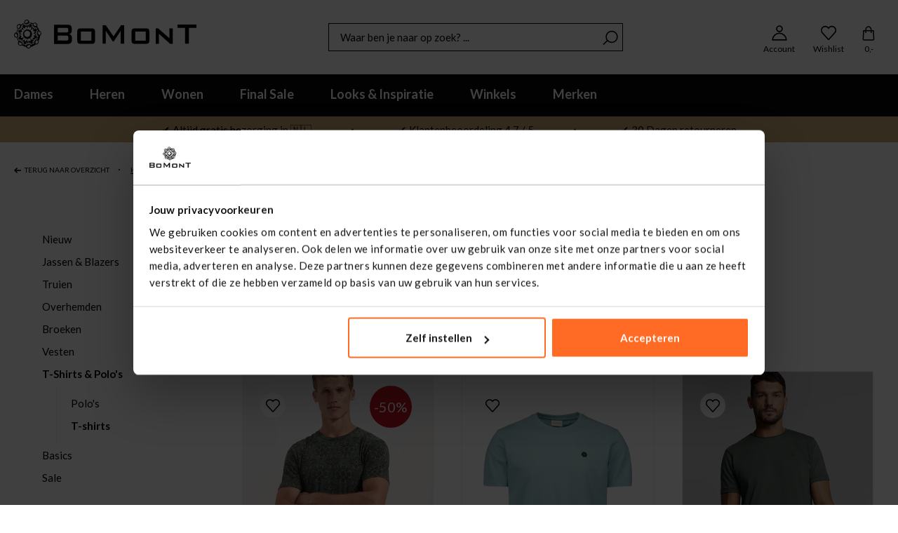

--- FILE ---
content_type: text/html; charset=UTF-8
request_url: https://www.bomont.nl/herenkleding/t-shirts-polo-s/t-shirts/no-excess/
body_size: 100165
content:
<!DOCTYPE html>
<html lang="nl-NL"
      itemscope="itemscope"
      itemtype="https://schema.org/WebPage">


    
                            
    <head>
                                                            <meta charset="utf-8">
            
                            <meta name="viewport"
                      content="width=device-width, initial-scale=1, shrink-to-fit=no">
            
                <meta name="author"
          content=""/>
    <meta name="robots"
          content="index,follow"/>
    <meta name="keywordst"
          content=""/>
    <meta name="description"
          content="Shop No Excess T-shirts online bij Bomont.nl. ✔Altijd gratis bezorging ✔30 dagen bedenktijd"/>

      
      <meta name="theme-color" content="#050703">
      <meta name="msapplication-navbutton-color" content="#050703">
      <meta name="apple-mobile-web-app-status-bar-style" content="#050703">
      <meta name="google-site-verification" content="Mce7zEbJFQXtNbc5oX5bJjTdNydjnI42Z0qFxLPBilw" />


                                                <meta property="og:url"
                          content="    
        https://www.bomont.nl/herenkleding/t-shirts-polo-s/t-shirts/no-excess/
">
                    <meta property="og:type"
                          content="website">
                    <meta property="og:site_name"
                          content="Bomont">
                    <meta property="og:title"
                          content="No Excess T-shirts online kopen | Gratis bezorging - Bomont.nl">
                    <meta property="og:description"
                          content="Shop No Excess T-shirts online bij Bomont.nl. ✔Altijd gratis bezorging ✔30 dagen bedenktijd">
                    <meta property="og:image"
                          content="https://bmn.xcdn.nl/media/13/fa/d7/1640772626/logo.svg">

                    <meta name="twitter:card"
                          content="summary">
                    <meta name="twitter:site"
                          content="Bomont">
                    <meta name="twitter:title"
                          content="No Excess T-shirts online kopen | Gratis bezorging - Bomont.nl">
                    <meta name="twitter:description"
                          content="Shop No Excess T-shirts online bij Bomont.nl. ✔Altijd gratis bezorging ✔30 dagen bedenktijd">
                    <meta name="twitter:image"
                          content="https://bmn.xcdn.nl/media/13/fa/d7/1640772626/logo.svg">
                            
                            <meta itemprop="copyrightHolder"
                      content="Bomont">
                <meta itemprop="copyrightYear"
                      content="">
                <meta itemprop="isFamilyFriendly"
                      content="false">
                <meta itemprop="image"
                      content="https://bmn.xcdn.nl/media/13/fa/d7/1640772626/logo.svg">
            
                                            <meta name="theme-color"
                      content="#fff">
                            
                                                

        
                    <link rel="shortcut icon"
                  href="https://bmn.xcdn.nl/media/bb/9b/cd/1660738911/Bomontknop.png">
        
                                <link rel="apple-touch-icon"
                  href="https://bmn.xcdn.nl/media/13/fa/d7/1640772626/logo.svg">
                    
                                    <link rel="canonical" href="https://www.bomont.nl/herenkleding/t-shirts-polo-s/t-shirts/no-excess/">
                    
                        
                <title itemprop="name">No Excess T-shirts online kopen | Gratis bezorging - Bomont.nl</title>
        

                                                                        <link rel="stylesheet"
                      href="https://www.bomont.nl/theme/d53fc52b62d3b8b6fe02ca0de4746d41/css/all.css?1768805623">
                                    
                    
    <script>
        window.features = {"V6_5_0_0":true,"v6.5.0.0":true,"V6_6_0_0":true,"v6.6.0.0":true,"V6_7_0_0":false,"v6.7.0.0":false,"ADDRESS_SELECTION_REWORK":false,"address.selection.rework":false,"DISABLE_VUE_COMPAT":false,"disable.vue.compat":false,"ACCESSIBILITY_TWEAKS":false,"accessibility.tweaks":false,"ADMIN_VITE":false,"admin.vite":false,"TELEMETRY_METRICS":false,"telemetry.metrics":false,"PERFORMANCE_TWEAKS":false,"performance.tweaks":false,"CACHE_REWORK":false,"cache.rework":false,"MEDIA_PATH":true,"media.path":true,"FEATURE_SWAGCMSEXTENSIONS_1":true,"feature.swagcmsextensions.1":true,"FEATURE_SWAGCMSEXTENSIONS_2":true,"feature.swagcmsextensions.2":true,"FEATURE_SWAGCMSEXTENSIONS_8":true,"feature.swagcmsextensions.8":true,"FEATURE_SWAGCMSEXTENSIONS_63":true,"feature.swagcmsextensions.63":true};
    </script>
        
                                                        <!-- Google Tag Manager -->
        <script>(function(w,d,s,l,i){w[l]=w[l]||[];w[l].push({'gtm.start':
                    new Date().getTime(),event:'gtm.js'});var f=d.getElementsByTagName(s)[0],
                j=d.createElement(s),dl=l!='dataLayer'?'&l='+l:'';j.async=true;j.src=
                'https://sst.bomont.nl/gtm.js?id='+i+dl;f.parentNode.insertBefore(j,f);
            })(window,document,'script','dataLayer','GTM-5NQNJ4R');</script>
        <!-- End Google Tag Manager -->

        <script>
                            function gtag() {  }
                    </script>

                            
                            
            
                
                                    <script>
                    window.useDefaultCookieConsent = true;
                </script>
                    
        
    <script>
      window.activeNavigationId = '07ca73d05acf4cd1b5bdc3a69115dd5a';
      window.router = {
        'frontend.cart.offcanvas': '/checkout/offcanvas',
        'frontend.cookie.offcanvas': '/cookie/offcanvas',
        'frontend.checkout.finish.page': '/checkout/finish',
        'frontend.checkout.info': '/widgets/checkout/info',
        'frontend.menu.offcanvas': '/widgets/menu/offcanvas',
        'frontend.cms.page': '/widgets/cms',
        'frontend.cms.navigation.page': '/widgets/cms/navigation',
        'frontend.account.addressbook': '/widgets/account/address-book',

        'frontend.country.country-data': '/country/country-state-data',

      };
      // 'frontend.csrf.generateToken': '{ { path('frontend.csrf.generateToken') } }',
      // 'frontend.store-api.proxy': '{ { path('frontend.store-api.proxy') } }',
      window.salesChannelId = '37d600729129470a8db07f7140651795';
    </script>

                                    <script>
                window.activeNavigationId = '07ca73d05acf4cd1b5bdc3a69115dd5a';
                window.router = {
                    'frontend.cart.offcanvas': '/checkout/offcanvas',
                    'frontend.cookie.offcanvas': '/cookie/offcanvas',
                    'frontend.checkout.finish.page': '/checkout/finish',
                    'frontend.checkout.info': '/widgets/checkout/info',
                    'frontend.menu.offcanvas': '/widgets/menu/offcanvas',
                    'frontend.cms.page': '/widgets/cms',
                    'frontend.cms.navigation.page': '/widgets/cms/navigation',
                    'frontend.account.addressbook': '/widgets/account/address-book',
                    'frontend.country.country-data': '/country/country-state-data',
                    'frontend.app-system.generate-token': '/app-system/Placeholder/generate-token',
                    };
                window.salesChannelId = '37d600729129470a8db07f7140651795';
            </script>
        

        
    <script>
        window.router['widgets.swag.cmsExtensions.quickview'] = '/swag/cms-extensions/quickview';
        window.router['widgets.swag.cmsExtensions.quickview.variant'] = '/swag/cms-extensions/quickview/variant';
    </script>


    <script>
    window.router['frontend.memo.postcode.alert.generate'] = '/widget/memo/postcode/alert/generate';
    window.router['frontend.memo.postcode.debug.log'] = '/widget/memo/postcode/debug/log';
    window.router['frontend.memo.postcode.country-switch'] = '/widget/memo/postcode/country-switch';
    window.router['frontend.memo.postcode.autocomplete.search'] = '/widget/memo/postcode/autocomplete/search';
    window.router['frontend.memo.postcode.autocomplete.details'] = '/widget/memo/postcode/autocomplete/details';
    window.router['frontend.memo.postcode.address.postcode'] = '/widget/memo/postcode/address/details';
</script>



                                    <script>
                
                window.breakpoints = {"xs":0,"sm":576,"md":768,"lg":992,"xl":1200,"xxl":1400};
            </script>
        

    
                        <script>
      window.customerLoggedInState = 0;

      window.wishlistEnabled = 1;
    </script>
        
                        
                            <script>
                window.themeAssetsPublicPath = 'https://www.bomont.nl/theme/b245188f7365468ab21c7506c060c475/assets/';
            </script>
        
                        
    <script>
        window.validationMessages = {"required":"De invoer mag niet leeg zijn.","email":"Ongeldig e-mailadres. E-mailadressen moeten het formaat `user@example.com` hebben en een `@` en een `.` bevatten.","confirmation":"De invoer is niet identiek.","minLength":"%field% is te kort."};
    </script>
        
                                <script>
              window.themeJsPublicPath = 'https://www.bomont.nl/theme/d53fc52b62d3b8b6fe02ca0de4746d41/js/';
            </script>
                            <script type="text/javascript" src="https://www.bomont.nl/theme/d53fc52b62d3b8b6fe02ca0de4746d41/js/storefront/storefront.js?1768805623" defer></script>
                            <script type="text/javascript" src="https://www.bomont.nl/theme/d53fc52b62d3b8b6fe02ca0de4746d41/js/swag-customized-products/swag-customized-products.js?1768805623" defer></script>
                            <script type="text/javascript" src="https://www.bomont.nl/theme/d53fc52b62d3b8b6fe02ca0de4746d41/js/swag-cms-extensions/swag-cms-extensions.js?1768805623" defer></script>
                            <script type="text/javascript" src="https://www.bomont.nl/theme/d53fc52b62d3b8b6fe02ca0de4746d41/js/buckaroo-payments/buckaroo-payments.js?1768805623" defer></script>
                            <script type="text/javascript" src="https://www.bomont.nl/theme/d53fc52b62d3b8b6fe02ca0de4746d41/js/memo-postcode-plugin/memo-postcode-plugin.js?1768805623" defer></script>
                            <script type="text/javascript" src="https://www.bomont.nl/theme/d53fc52b62d3b8b6fe02ca0de4746d41/js/xsarus-seo/xsarus-seo.js?1768805623" defer></script>
                            <script type="text/javascript" src="https://www.bomont.nl/theme/d53fc52b62d3b8b6fe02ca0de4746d41/js/xsarus-shop-the-look/xsarus-shop-the-look.js?1768805623" defer></script>
                            <script type="text/javascript" src="https://www.bomont.nl/theme/d53fc52b62d3b8b6fe02ca0de4746d41/js/mmees-range-slider/mmees-range-slider.js?1768805623" defer></script>
                            <script type="text/javascript" src="https://www.bomont.nl/theme/d53fc52b62d3b8b6fe02ca0de4746d41/js/xsarus-base-theme/xsarus-base-theme.js?1768805623" defer></script>
                            <script type="text/javascript" src="https://www.bomont.nl/theme/d53fc52b62d3b8b6fe02ca0de4746d41/js/theme-bomont/theme-bomont.js?1768805623" defer></script>
                            </head>

    <body class="is-ctl-manufacturercategorypage is-act-manufacturercategorypage">

                                        <noscript class="noscript-main">
                
    <div role="alert"
         aria-live="polite"
                  class="alert alert-info alert-has-icon">
                                                                        
                                                                                                <span class="icon icon-info" aria-hidden="true">
                                        <svg xmlns="http://www.w3.org/2000/svg" xmlns:xlink="http://www.w3.org/1999/xlink" width="24" height="24" viewBox="0 0 24 24"><defs><path d="M12 7c.5523 0 1 .4477 1 1s-.4477 1-1 1-1-.4477-1-1 .4477-1 1-1zm1 9c0 .5523-.4477 1-1 1s-1-.4477-1-1v-5c0-.5523.4477-1 1-1s1 .4477 1 1v5zm11-4c0 6.6274-5.3726 12-12 12S0 18.6274 0 12 5.3726 0 12 0s12 5.3726 12 12zM12 2C6.4772 2 2 6.4772 2 12s4.4772 10 10 10 10-4.4772 10-10S17.5228 2 12 2z" id="icons-default-info" /></defs><use xlink:href="#icons-default-info" fill="#758CA3" fill-rule="evenodd" /></svg>
                    </span>
    
                                                        
                                    
                    <div class="alert-content-container">
                                                    
                                                        <div class="alert-content">                                                    Om alle functies van onze shop te kunnen gebruiken, adviseren wij u om Javascript in uw browser in te schakelen.
                                                                </div>                
                                                                </div>
            </div>
            </noscript>
        

                                                <!-- Google Tag Manager (noscript) -->
            <noscript><iframe src="https://sst.bomont.nl/ns.html?id=GTM-5NQNJ4R"
                              height="0" width="0" style="display:none;visibility:hidden"></iframe></noscript>
            <!-- End Google Tag Manager (noscript) -->
            

            <noscript class="noscript-main">
                
    <div role="alert"
         aria-live="polite"
                  class="alert alert-info alert-has-icon">
                                                                                                                                    <span class="icon icon-info" aria-hidden="true">
                                        <svg xmlns="http://www.w3.org/2000/svg" xmlns:xlink="http://www.w3.org/1999/xlink" width="24" height="24" viewBox="0 0 24 24"><defs><path d="M12 7c.5523 0 1 .4477 1 1s-.4477 1-1 1-1-.4477-1-1 .4477-1 1-1zm1 9c0 .5523-.4477 1-1 1s-1-.4477-1-1v-5c0-.5523.4477-1 1-1s1 .4477 1 1v5zm11-4c0 6.6274-5.3726 12-12 12S0 18.6274 0 12 5.3726 0 12 0s12 5.3726 12 12zM12 2C6.4772 2 2 6.4772 2 12s4.4772 10 10 10 10-4.4772 10-10S17.5228 2 12 2z" id="icons-default-info" /></defs><use xlink:href="#icons-default-info" fill="#758CA3" fill-rule="evenodd" /></svg>
                    </span>
    
                                                        
                                    
                    <div class="alert-content-container">
                                                    
                                                        <div class="alert-content">                                                    Om alle functies van onze shop te kunnen gebruiken, adviseren wij u om Javascript in uw browser in te schakelen.
                                                                </div>                
                                                                </div>
            </div>
            </noscript>
        
                    <header class="header-main">
                                    <div class="container">
                                            
    
    
            <div class="row align-items-center header-row">
                            <div class="col-12 col-lg-auto header-logo-col pb-sm-2 my-3 m-lg-0">
                        <div class="header-logo-main text-center">
                    <a class="header-logo-main-link"
               href="/"
               title="Naar de startpagina">
                                    <picture class="header-logo-picture d-block m-auto">
                                                                            
                                                                            
                                                                                    <img src="https://bmn.xcdn.nl/media/13/fa/d7/1640772626/logo.svg"
                                     alt="Naar de startpagina"
                                     class="img-fluid header-logo-main-img">
                                                                        </picture>
                            </a>
            </div>
                </div>
            
                            <div class="col-12 order-2 col-sm order-sm-1 header-search-col">
                    <div class="row">
                        <div class="col-sm-auto d-none d-sm-block d-lg-none">
                                                            <div class="nav-main-toggle">
                                                                            <button
                                            class="btn nav-main-toggle-btn header-actions-btn"
                                            type="button"
                                            data-off-canvas-menu="true"
                                            aria-label="Menu"
                                        >
                                                                                                                                        <span class="icon icon-stack">
                                        <svg xmlns="http://www.w3.org/2000/svg" xmlns:xlink="http://www.w3.org/1999/xlink" width="24" height="24" viewBox="0 0 24 24"><defs><path d="M3 13c-.5523 0-1-.4477-1-1s.4477-1 1-1h18c.5523 0 1 .4477 1 1s-.4477 1-1 1H3zm0-7c-.5523 0-1-.4477-1-1s.4477-1 1-1h18c.5523 0 1 .4477 1 1s-.4477 1-1 1H3zm0 14c-.5523 0-1-.4477-1-1s.4477-1 1-1h18c.5523 0 1 .4477 1 1s-.4477 1-1 1H3z" id="icons-default-stack" /></defs><use xlink:href="#icons-default-stack" fill="#758CA3" fill-rule="evenodd" /></svg>
                    </span>
    
                                                                                        </button>
                                                                    </div>
                                                    </div>
                        <div class="col">
                            
    <div class="collapse"
         id="searchCollapse">
        <div class="header-search my-2 m-sm-auto">
                            <form action="/search"
                      method="get"
                      data-search-widget="true"
                      data-search-widget-options="{&quot;searchWidgetMinChars&quot;:3}"
                      data-url="/suggest?search="
                      class="header-search-form">
                                            <div class="input-group">
                                                            <input
                                    type="search"
                                    id="header-main-search-input"
                                    name="search"
                                    class="form-control header-search-input"
                                    autocomplete="off"
                                    autocapitalize="off"
                                    placeholder="Waar ben je naar op zoek? ..."
                                    aria-label="Waar ben je naar op zoek? ..."
                                    role="combobox"
                                    aria-autocomplete="list"
                                    aria-controls="search-suggest-listbox"
                                    aria-expanded="false"
                                    aria-describedby="search-suggest-result-info"
                                    value="">
                            
                                <div class="input-group-append">
        <button type="submit"
                class="header-search-btn"
                aria-label="Zoeken">
            <span class="header-search-icon">
                                                            <span
            class="icon icon-search">
            <svg width="21" height="20" viewBox="0 0 21 20" fill="none" xmlns="http://www.w3.org/2000/svg">
<path fill-rule="evenodd" clip-rule="evenodd" d="M4.78948 8.57895C4.78948 12.7645 8.18292 16.1579 12.3684 16.1579C16.5539 16.1579 19.9474 12.7645 19.9474 8.57895C19.9474 4.39344 16.5539 1 12.3684 1C8.18292 1 4.78948 4.39344 4.78948 8.57895Z" stroke="black" stroke-width="1.5"/>
<path d="M6.6842 13.3158L0.999994 19" stroke="black" stroke-width="1.5"/>
</svg>

        </span>
                </span>
        </button>
    </div>

                                                            <button class="btn header-close-btn js-search-close-btn d-none"
                                        type="button"
                                        aria-label="De dropdown-zoekopdracht sluiten">
                                    <span class="header-close-icon">
                                                                                    <span
            class="icon icon-x">
            <svg id="Laag_1" data-name="Laag 1" xmlns="http://www.w3.org/2000/svg" viewBox="0 0 18.03 18.03"><polygon id="Path-4" points="18.03 1.06 1.06 18.03 0 16.97 16.97 0 18.03 1.06" style="fill:#050703"/><polygon id="Path-4-Copy" points="1.06 0 18.03 16.97 16.97 18.03 0 1.06 1.06 0" style="fill:#050703"/></svg>
        </span>
                                        </span>
                                </button>
                                                    </div>
                                    </form>
                    </div>
    </div>
                        </div>
                    </div>
                </div>
            
                <div class="col-12 order-1 col-sm-auto order-sm-2 header-actions-col">
        <div class="row no-gutters">
                            <div class="col d-sm-none">
                    <div class="menu-button">
                                                    <button class="btn nav-main-toggle-btn header-actions-btn"
                                    type="button"
                                    data-mobile-menu="true"
                                    aria-label="Menu">
                                    <div class="menu-button__open">
                                                                                    <span
            class="icon icon-x">
            <svg id="Laag_1" data-name="Laag 1" xmlns="http://www.w3.org/2000/svg" viewBox="0 0 18.03 18.03"><polygon id="Path-4" points="18.03 1.06 1.06 18.03 0 16.97 16.97 0 18.03 1.06" style="fill:#050703"/><polygon id="Path-4-Copy" points="1.06 0 18.03 16.97 16.97 18.03 0 1.06 1.06 0" style="fill:#050703"/></svg>
        </span>
                                            <span class="text">
                                            Sluit
                                        </span>
                                    </div>

                                    <div class="menu-button__closed">
                                                                                    <span class="icon icon-stack">
                                        <svg xmlns="http://www.w3.org/2000/svg" xmlns:xlink="http://www.w3.org/1999/xlink" width="24" height="24" viewBox="0 0 24 24"><use xlink:href="#icons-default-stack" fill="#758CA3" fill-rule="evenodd" /></svg>
                    </span>
    
                                            <span class="text">
                                            Menu
                                        </span>
                                    </div>
                            </button>
                                            </div>
                </div>
            
            
            
                            <div class="col-auto col-account-menu">
                    <div class="account-menu">
                            <div class="dropdown">
            <button class="btn account-menu-btn header-actions-btn"
            type="button"
            id="accountWidget"
            data-account-menu="true"
            data-bs-toggle="dropdown"
            aria-haspopup="true"
            aria-expanded="false"
            aria-label="Jouw account"
            title="Jouw account">
                                                    <span
            class="icon icon-avatar">
            <svg width="20" height="20" viewBox="0 0 20 20" fill="#ff00ff" xmlns="http://www.w3.org/2000/svg">
<path fill-rule="evenodd" clip-rule="evenodd" d="M13.5988 4.6C13.5988 6.5884 11.9872 8.2 9.99883 8.2C8.01043 8.2 6.39883 6.5884 6.39883 4.6C6.39883 2.6116 8.01043 1 9.99883 1C11.9872 1 13.5988 2.6116 13.5988 4.6Z" stroke="black" stroke-width="1.5"/>
<path fill-rule="evenodd" clip-rule="evenodd" d="M18.9796 19C18.9898 19 18.9982 18.991 18.9976 18.9808C18.6988 13.9948 14.4418 10.1704 9.63883 10.36C5.09263 10.5394 1.27543 14.2678 1.00003 18.9808C0.99943 18.991 1.00783 19 1.01803 19H18.9796Z" stroke="black" stroke-width="1.5"/>
</svg>

        </span>
    
        <span class="text">Account</span>
    </button>

                    <div class="dropdown-menu dropdown-menu-end account-menu-dropdown js-account-menu-dropdown"
                 aria-labelledby="accountWidget">
                

        
            <div class="offcanvas-header">
                            <button class="btn btn-secondary offcanvas-close js-offcanvas-close">
                                                                                        <span
            class="icon icon-x icon-sm">
            <svg id="Laag_1" data-name="Laag 1" xmlns="http://www.w3.org/2000/svg" viewBox="0 0 18.03 18.03"><polygon id="Path-4" points="18.03 1.06 1.06 18.03 0 16.97 16.97 0 18.03 1.06" style="fill:#050703"/><polygon id="Path-4-Copy" points="1.06 0 18.03 16.97 16.97 18.03 0 1.06 1.06 0" style="fill:#050703"/></svg>
        </span>
                        
                                            Sluit menu
                                    </button>
                    </div>
    
            <div class="offcanvas-body">
                <div class="account-menu">
                                    <div class="dropdown-header account-menu-header">
                    Jouw account
                </div>
                    
                    <div class="account-menu-links">
                    <div class="header-account-menu">
        <div class="card account-menu-inner">
                                        
                                                <div class="list-group list-group-flush account-aside-list-group">
                                                                                    <a href="/account"
                                   title="Overzicht"
                                   class="list-group-item list-group-item-action account-aside-item">
                                    Overzicht
                                </a>
                            
                                                            <a href="/account/coupons"
                                   title="Vouchers"
                                   class="list-group-item list-group-item-action account-aside-item">
                                    Vouchers
                                </a>
                            
                                                            <a href="/account/loyaltydiary"
                                   title="Spaarpunten"
                                   class="list-group-item list-group-item-action account-aside-item">
                                    Spaarpunten
                                </a>
                            
                                                            <a href="/account/profile"
                                   title="Jouw profiel"
                                   class="list-group-item list-group-item-action account-aside-item">
                                    Jouw profiel
                                </a>
                            
                                                            <a href="/account/address"
                                   title="Adressen"
                                   class="list-group-item list-group-item-action account-aside-item">
                                    Adressen
                                </a>
                            
                                                           
                            
                                                            <a href="/account/order"
                                   title="Bestellingen"
                                   class="list-group-item list-group-item-action account-aside-item">
                                    Bestellingen
                                </a>
                            
                            <div class="list-group-item list-group-item-action account-aside-item card-footer account-aside-footer">
                                                                    <a href="/account/logout"
                                    class="btn btn-link account-aside-btn">
                                        
                                        Uitloggen
                                    </a>
                                                            </div>
                                            </div>
                            
                                                </div>
    </div>
            </div>
        
                                     <div class="account-menu-login">
                    <a href="/account/login"
                       title="Inloggen"
                       class="btn btn-primary account-menu-login-button">
                        Inloggen
                    </a>

                    <div class="account-menu-register">
                        Nog geen account? <a href="/account/login"
                                                            title="Meld je aan">Meld je aan</a>
                    </div>
                </div>
                        </div>
        </div>
                </div>
            </div>
                    </div>
                </div>
            
                                                <div class="col-auto col-header-wishlist">
                        <div class="header-wishlist">
                            <a class="btn header-wishlist-btn header-actions-btn"
                                href="/wishlist"
                                title="Wishlist"
                                aria-label="Wishlist">
                                    
            <span class="header-wishlist-icon">
                                                        <span
            class="icon icon-heart">
            <svg id="Laag_1" data-name="Laag 1" xmlns="http://www.w3.org/2000/svg" viewBox="0 0 19.98 18.5"><path d="M10.25,18a.37.37,0,0,1-.28-.13L2.26,9.35l0,0a5.08,5.08,0,0,1,.06-6.68A3.92,3.92,0,0,1,3,2a5.07,5.07,0,0,1,7.23,1.29,0,0,0,0,0,0,0A5.06,5.06,0,0,1,17.55,2a3.18,3.18,0,0,1,.71.66,5.07,5.07,0,0,1,0,6.61.1.1,0,0,1,0,0l-7.67,8.52A.39.39,0,0,1,10.25,18Z" transform="translate(-0.25 -0.25)" style="fill:none;stroke:#000;stroke-width:1.5px"/></svg>
        </span>
            </span>
    
    
    
    <span class="badge bg-primary header-wishlist-badge"
          id="wishlist-basket"
          data-wishlist-storage="true"
          data-wishlist-storage-options="{&quot;listPath&quot;:&quot;\/wishlist\/list&quot;,&quot;mergePath&quot;:&quot;\/wishlist\/merge&quot;,&quot;pageletPath&quot;:&quot;\/wishlist\/merge\/pagelet&quot;}"
          data-wishlist-widget="true"
          data-wishlist-widget-options="{&quot;showCounter&quot;:true}"
    ></span>
                                <span class="text">Wishlist</span>
                            </a>
                        </div>
                    </div>
                            
                            <div class="col-auto col-header-cart">
                    <div class="header-cart"
                            data-off-canvas-cart="true">
                        <a class="btn header-cart-btn header-actions-btn"
                            href="/checkout/cart"
                            data-cart-widget="true"
                            title="Winkelmandje"
                            aria-label="Winkelmandje">
                                <span class="header-cart-icon">
                                                    <span
            class="icon icon-bag">
            <svg width="18" height="21" fill="none" xmlns="http://www.w3.org/2000/svg"><path d="m12.755 9.879-.002-4.1c.06-3.025-2.153-5.074-4.256-4.744-1.784.279-3.498 2.238-3.38 4.734v4.11" stroke="#000" stroke-width="1.5"/><path clip-rule="evenodd" d="M15.184 20H2.688A1.389 1.389 0 0 1 1.3 18.611L1.994 6.81h13.884l.695 11.802c0 .766-.622 1.388-1.389 1.388Z" stroke="#000" stroke-width="1.5"/></svg>
        </span>
        </span>
        <span class="header-cart-total">
        0,-
    </span>
                        </a>
                    </div>
                </div>
                    </div>
    </div>
        </div>
    
                    </div>
                
                                    <div class="nav-main">
                                                        

    <div class="main-navigation"
         id="mainNavigation"
         data-flyout-menu="true">
                    <div class="container">
                                    <nav class="nav main-navigation-menu"
                        itemscope="itemscope"
                        itemtype="http://schema.org/SiteNavigationElement">
                        
                                                                                    <a class="nav-link main-navigation-link home-link"
                                    href="/"
                                    itemprop="url"
                                    title="Home">
                                    <div class="main-navigation-link-text">
                                        <span itemprop="name">Home</span>
                                    </div>
                                </a>
                                                    
                                                                                                                
                                                                                            
                                                                
                                                                                                                                                                                                                                                                            
                                                                
                                                                                                                                                                                                    <a class="nav-link main-navigation-link"
                                               href="https://www.bomont.nl/dames/"
                                               itemprop="url"
                                               data-flyout-menu-trigger="019be07d9ce479dbbd0c6cb5fa66950c"                                                                                              title="Dames"
                                               >
                                                <div class="main-navigation-link-text">
                                                    <span itemprop="name">Dames</span>
                                                                                                                                                        <span
            class="icon icon-arrow-right">
            <svg id="Laag_1" data-name="Laag 1" xmlns="http://www.w3.org/2000/svg" viewBox="0 0 16.06 11.04"><polygon id="Path-2" points="14.53 4.77 14.53 6.27 0 6.27 0 4.77 14.53 4.77" style="fill:#050703"/><polygon id="Path-3" points="9.63 1.04 10.71 0 16.06 5.52 10.71 11.04 9.63 10 13.97 5.52 9.63 1.04" style="fill:#050703"/></svg>
        </span>
                                                                                                        </div>
                                            </a>
                                                                                                                                                                                                        
                                                                
                                                                                                                                                                                                                                                                            
                                                                
                                                                                                                                                                                                    <a class="nav-link main-navigation-link"
                                               href="https://www.bomont.nl/heren/"
                                               itemprop="url"
                                               data-flyout-menu-trigger="019bdb689b1e756893726961e5cf4f02"                                                                                              title="Heren"
                                               >
                                                <div class="main-navigation-link-text">
                                                    <span itemprop="name">Heren</span>
                                                                                                                                                        <span
            class="icon icon-arrow-right">
            <svg id="Laag_1" data-name="Laag 1" xmlns="http://www.w3.org/2000/svg" viewBox="0 0 16.06 11.04"><polygon id="Path-2" points="14.53 4.77 14.53 6.27 0 6.27 0 4.77 14.53 4.77" style="fill:#050703"/><polygon id="Path-3" points="9.63 1.04 10.71 0 16.06 5.52 10.71 11.04 9.63 10 13.97 5.52 9.63 1.04" style="fill:#050703"/></svg>
        </span>
                                                                                                        </div>
                                            </a>
                                                                                                                                                                                                        
                                                                
                                                                                                                                                                                                                                                                            
                                                                
                                                                                                                                                                                                    <a class="nav-link main-navigation-link"
                                               href="https://www.bomont.nl/wonen/"
                                               itemprop="url"
                                               data-flyout-menu-trigger="019bd609fbf076afb228f5844c6fd3a1"                                                                                              title="Wonen"
                                               >
                                                <div class="main-navigation-link-text">
                                                    <span itemprop="name">Wonen</span>
                                                                                                                                                        <span
            class="icon icon-arrow-right">
            <svg id="Laag_1" data-name="Laag 1" xmlns="http://www.w3.org/2000/svg" viewBox="0 0 16.06 11.04"><polygon id="Path-2" points="14.53 4.77 14.53 6.27 0 6.27 0 4.77 14.53 4.77" style="fill:#050703"/><polygon id="Path-3" points="9.63 1.04 10.71 0 16.06 5.52 10.71 11.04 9.63 10 13.97 5.52 9.63 1.04" style="fill:#050703"/></svg>
        </span>
                                                                                                        </div>
                                            </a>
                                                                                                                                                                                                        
                                                                
                                                                                                                                                                                                                                                                            
                                                                
                                                                                                                                                                                                    <a class="nav-link main-navigation-link"
                                               href="https://www.bomont.nl/sale/"
                                               itemprop="url"
                                               data-flyout-menu-trigger="682b48fa4bae4386815413d9d9acb490"                                                                                              title="Final Sale"
                                               style="color: #ffff;">
                                                <div class="main-navigation-link-text">
                                                    <span itemprop="name">Final Sale</span>
                                                                                                                                                        <span
            class="icon icon-arrow-right">
            <svg id="Laag_1" data-name="Laag 1" xmlns="http://www.w3.org/2000/svg" viewBox="0 0 16.06 11.04"><polygon id="Path-2" points="14.53 4.77 14.53 6.27 0 6.27 0 4.77 14.53 4.77" style="fill:#050703"/><polygon id="Path-3" points="9.63 1.04 10.71 0 16.06 5.52 10.71 11.04 9.63 10 13.97 5.52 9.63 1.04" style="fill:#050703"/></svg>
        </span>
                                                                                                        </div>
                                            </a>
                                                                                                                                                                                                        
                                                                
                                                                                                                                                                                                                                                                            
                                                                
                                                                                                                                                                                                    <a class="nav-link main-navigation-link"
                                               href="https://www.bomont.nl/inspiratie/"
                                               itemprop="url"
                                               data-flyout-menu-trigger="a3110915f8b94c3cb2e2b1fb6cbb4955"                                                                                              title="Looks &amp; Inspiratie"
                                               >
                                                <div class="main-navigation-link-text">
                                                    <span itemprop="name">Looks &amp; Inspiratie</span>
                                                                                                                                                        <span
            class="icon icon-arrow-right">
            <svg id="Laag_1" data-name="Laag 1" xmlns="http://www.w3.org/2000/svg" viewBox="0 0 16.06 11.04"><polygon id="Path-2" points="14.53 4.77 14.53 6.27 0 6.27 0 4.77 14.53 4.77" style="fill:#050703"/><polygon id="Path-3" points="9.63 1.04 10.71 0 16.06 5.52 10.71 11.04 9.63 10 13.97 5.52 9.63 1.04" style="fill:#050703"/></svg>
        </span>
                                                                                                        </div>
                                            </a>
                                                                                                                                                                                                        
                                                                
                                                                                                                                                                                                    <a class="nav-link main-navigation-link"
                                               href="https://www.bomont.nl/winkels/"
                                               itemprop="url"
                                               data-flyout-menu-trigger="9d4099cc826749ff9e260df86847db0c"                                                                                              title="Winkels"
                                               >
                                                <div class="main-navigation-link-text">
                                                    <span itemprop="name">Winkels</span>
                                                                                                                                                        <span
            class="icon icon-arrow-right">
            <svg id="Laag_1" data-name="Laag 1" xmlns="http://www.w3.org/2000/svg" viewBox="0 0 16.06 11.04"><polygon id="Path-2" points="14.53 4.77 14.53 6.27 0 6.27 0 4.77 14.53 4.77" style="fill:#050703"/><polygon id="Path-3" points="9.63 1.04 10.71 0 16.06 5.52 10.71 11.04 9.63 10 13.97 5.52 9.63 1.04" style="fill:#050703"/></svg>
        </span>
                                                                                                        </div>
                                            </a>
                                                                                                                                                                                                        
                                                                
                                                                                                                                                                                                                                                                            
                                                                
                                                                                                                                                                                                    <a class="nav-link main-navigation-link"
                                               href="https://www.bomont.nl/brands/"
                                               itemprop="url"
                                               data-flyout-menu-trigger="ec236f98d553432eb43fec5a2d955e6a"                                                                                              title="Merken"
                                               >
                                                <div class="main-navigation-link-text">
                                                    <span itemprop="name">Merken</span>
                                                                                                                                                        <span
            class="icon icon-arrow-right">
            <svg id="Laag_1" data-name="Laag 1" xmlns="http://www.w3.org/2000/svg" viewBox="0 0 16.06 11.04"><polygon id="Path-2" points="14.53 4.77 14.53 6.27 0 6.27 0 4.77 14.53 4.77" style="fill:#050703"/><polygon id="Path-3" points="9.63 1.04 10.71 0 16.06 5.52 10.71 11.04 9.63 10 13.97 5.52 9.63 1.04" style="fill:#050703"/></svg>
        </span>
                                                                                                        </div>
                                            </a>
                                                                                                                                                                                    </nav>
                            </div>
        
                                                                                                                                                                                                                                                                                                                                                                                                                                                                                                                                                                                                                                                                                                            
                                                <div class="navigation-flyouts">
                        
                                                                                                                                                                                                    <div class="navigation-flyout"
                                             data-flyout-menu-id="019be07d9ce479dbbd0c6cb5fa66950c">
                                            <div class="container">
                                                                                                                
    
            <div class="row navigation-flyout-content">
                            <div class="col col-xl-9">
                    <div class="navigation-flyout-categories">
                                                        
                    
                
    <div class="row">
                        
                    <div class="col-xl-4">
                <div class="row navigation-flyout-categories is-level-0">
                                            <div class="navigation-flyout-categories__back">
                                                                        <span
            class="icon icon-arrow-left">
            <svg id="Laag_1" data-name="Laag 1" xmlns="http://www.w3.org/2000/svg" viewBox="0 0 16.06 11.04"><polygon id="Path-2" points="1.53 4.77 1.53 6.27 16.06 6.27 16.06 4.77 1.53 4.77" style="fill:#050703"/><polygon id="Path-3" points="6.43 1.04 5.35 0 0 5.52 5.35 11.04 6.43 10 2.09 5.52 6.43 1.04" style="fill:#050703"/></svg>
        </span>
     Terug
                        </div>
                    
                                            <a target="_self" href="/dameskleding/" rel="noreferrer noopener"><b><font color="#000000">Alles voor dames</font></b></a><ul><li><a href="/dameskleding/nieuw/" target="_self" rel="noreferrer noopener">Nieuwe collectie</a></li><li><a target="_self" href="/dameskleding/jassen-blazers/" rel="noreferrer noopener">Jassen &amp; Blazers</a></li><li><a target="_self" href="/dameskleding/broeken/" rel="noreferrer noopener">Broeken</a></li><li><a target="_self" href="/dameskleding/truien/" rel="noreferrer noopener">Truien</a></li><li><a target="_self" href="/dameskleding/vesten/" rel="noreferrer noopener">Vesten</a></li><li><a target="_self" href="/dameskleding/blouses/" rel="noreferrer noopener">Blouses</a></li><li><a target="_self" href="/dameskleding/tops-t-shirts/" rel="noreferrer noopener">Tops &amp; T-shirts</a></li><li><a href="/dameskleding/rokken/" target="_self" rel="noreferrer noopener">Rokken</a></li><li><a href="/dameskleding/jurken/" target="_self" rel="noreferrer noopener">Jurken</a></li><li><a target="_self" href="/dameskleding/vesten/gilets/" rel="noreferrer noopener">Gilets</a></li><li><a target="_self" href="/dameskleding/broeken/jumpsuits/" rel="noreferrer noopener">Jumpsuits</a></li><li><a target="_self" href="/dameskleding/jassen-blazers/bodywarmers/" rel="noreferrer noopener">Bodywarmers</a></li><li><a target="_self" href="/dameskleding/accessoires-tassen/" rel="noreferrer noopener">Accessoires &amp; Tassen</a></li><li><a target="_self" href="/dameskleding/schoenen/" rel="noreferrer noopener">Schoenen</a></li></ul>
                                    </div>
            </div>

        
                    <div class="col-xl-4">
                <div class="row navigation-flyout-categories is-level-0">
                    
                                            <b>Topmerken</b><ul> <li><a href="https://www.bomont.nl/dameskleding/neo-noir/" target="_self" rel="noreferrer noopener">Neo Noir</a></li><li><a href="https://www.bomont.nl/dameskleding/moscow/" target="_self" rel="noreferrer noopener">Moscow</a></li><li><a target="_self" href="/dameskleding/Geisha/" rel="noreferrer noopener">Geisha</a></li><li><a target="_self" href="/dameskleding/nukus/" rel="noreferrer noopener">Nukus</a></li><li><a target="_self" href="/dameskleding/yaya/" rel="noreferrer noopener">Yaya</a></li><li><a href="https://www.bomont.nl/dameskleding/rino-pelle/" target="_self" rel="noreferrer noopener">Rino &amp; Pelle</a></li><li><a href="https://www.bomont.nl/dameskleding/reset/" target="_self" rel="noreferrer noopener">Reset</a></li><li><a href="https://www.bomont.nl/dameskleding/msch-copenhagen/" target="_self" rel="noreferrer noopener">MSCH Copenhagen</a></li><li><a target="_self" href="/dameskleding/vive-la-femme/" rel="noreferrer noopener">Vive la Femme</a></li><li><a href="https://www.bomont.nl/dameskleding/airforce/" target="_self" rel="noreferrer noopener">Airforce</a></li><li><a target="_self" href="/dameskleding/enjoy/" rel="noreferrer noopener">Enjoy</a></li><li><a target="_self" href="/dameskleding/zusss/" rel="noreferrer noopener">Zusss</a></li><li><a href="https://www.bomont.nl/dameskleding/opus/" target="_self" rel="noreferrer noopener">Opus</a></li><li><a href="https://www.bomont.nl/brands/" target="_self" rel="noreferrer noopener"><font color="#d0b179">Alle merken</font></a></li></ul><br />
                                    </div>
            </div>
        
                    <div class="col-xl-4">
                <div class="row navigation-flyout-categories is-level-0">
                    
                                            <b>Sale</b><ul> <li><a target="_self" href="https://www.bomont.nl/sale/dameskleding/" rel="noreferrer noopener"><font color="#c41425">Final sale -50%</font></a></li><li><a href="https://www.bomont.nl/sale/dameskleding/broeken/" target="_self" rel="noreferrer noopener"><font color="#c41425">-50% op broeken van topmerken</font></a></li><li><a href="https://www.bomont.nl/sale/dameskleding/jassen-blazers/" target="_self" rel="noreferrer noopener"><font color="#c41425">Final sale: de warmste jassen</font></a></li><li><a href="https://www.bomont.nl/dameskleding/truien/" target="_self" rel="noreferrer noopener">Truien die je nú wilt dragen</a></li><li><a href="https://www.bomont.nl/dameskleding/nukus/" target="_self" rel="noreferrer noopener">Bestsellermerk: Nukus</a></li><li><a href="https://www.bomont.nl/dameskleding/nieuw/" target="_self" rel="noreferrer noopener">Sneak peek: ontdek de allereerste nieuwe collectie</a></li><li><a target="_self" href="https://www.bomont.nl/dameskleding/basics/" rel="noreferrer noopener">Basics: tijdloze items voor elk seizoen</a></li></ul><br />
                                    </div>
            </div>
            </div>
                                            </div>
                </div>
            
                                            <div class="col col-xl-3">
                    <div class="navigation-flyout-teaser">
                                                    <div class="navigation-flyout-teaser-image-container"
                               title="Dames">
                                            
                
                
                    
                        
                        
    
    
    
                    
        
            <img src="https://bmn.xcdn.nl/media/a0/1e/40/1768999821/DT_Banner_Dropdownmenu_Dames_%282%29.jpg?"                          class="navigation-flyout-teaser-image" data-object-fit="cover" loading="eager"        />
    
                                <p class="h6">Alles voor dames</p><div>Van tijdloze basics tot trendy musthaves</div><div><a class="btn btn-primary" href="https://www.bomont.nl/dameskleding/" target="_self" rel="noreferrer noopener">Shop voor dames</a></div>

                            </div>
                                            </div>
                </div>
                                    </div>
                                                                                                </div>
                                        </div>
                                                                                                                                                                                                                                                                        <div class="navigation-flyout"
                                             data-flyout-menu-id="019bdb689b1e756893726961e5cf4f02">
                                            <div class="container">
                                                                                                                
    
            <div class="row navigation-flyout-content">
                            <div class="col col-xl-9">
                    <div class="navigation-flyout-categories">
                                                        
                    
                
    <div class="row">
                        
                    <div class="col-xl-4">
                <div class="row navigation-flyout-categories is-level-0">
                                            <div class="navigation-flyout-categories__back">
                                                                        <span
            class="icon icon-arrow-left">
            <svg id="Laag_1" data-name="Laag 1" xmlns="http://www.w3.org/2000/svg" viewBox="0 0 16.06 11.04"><polygon id="Path-2" points="1.53 4.77 1.53 6.27 16.06 6.27 16.06 4.77 1.53 4.77" style="fill:#050703"/><polygon id="Path-3" points="6.43 1.04 5.35 0 0 5.52 5.35 11.04 6.43 10 2.09 5.52 6.43 1.04" style="fill:#050703"/></svg>
        </span>
     Terug
                        </div>
                    
                                            <a target="_self" href="/herenkleding/" rel="noreferrer noopener">
    <b><font color="#000000">Alles voor heren</font></b>
</a>

<ul style="margin-top:0;padding-top:0;">
    <li><a href="/herenkleding/nieuw/" target="_self" rel="noreferrer noopener">Nieuwe collectie</a></li>
    <li><a href="/herenkleding/truien/" target="_self" rel="noreferrer noopener">Truien</a></li>
    <li><a href="/herenkleding/jassen-blazers/" target="_self" rel="noreferrer noopener">Jassen &amp; Blazers</a></li>
    <li><a href="/herenkleding/overhemden/" target="_self" rel="noreferrer noopener">Overhemden</a></li>
    <li><a href="/herenkleding/broeken/" target="_self" rel="noreferrer noopener">Broeken</a></li>
    <li><a href="/herenkleding/vesten/" target="_self" rel="noreferrer noopener">Vesten</a></li>
    <li><a href="/herenkleding/t-shirts-polo-s/" target="_self" rel="noreferrer noopener">Polo's &amp; T-shirts</a></li>
    <li><a href="/herenkleding/broeken/jeans/" target="_self" rel="noreferrer noopener">Jeans</a></li>
    <li><a href="/herenkleding/jassen-blazers/bodywarmers/" target="_self" rel="noreferrer noopener">Bodywarmers</a></li>
    <li><a href="/herenkleding/accessoires-tassen/" target="_self" rel="noreferrer noopener">Accessoires &amp; Tassen</a></li>
    <li><a href="/herenkleding/schoenen/" target="_self" rel="noreferrer noopener">Schoenen</a></li>
</ul>

                                    </div>
            </div>

        
                    <div class="col-xl-4">
                <div class="row navigation-flyout-categories is-level-0">
                    
                                            <font color="#000000"><b>Topmerken</b></font><ul>
    <li><a href="/herenkleding/pme-legend/" target="_self" rel="noreferrer noopener">PME Legend</a></li><li><a target="_self" href="https://www.bomont.nl/herenkleding/a-fish-named-fred/" rel="noreferrer noopener">A Fish Named Fred</a></li><li><a target="_self" href="https://www.bomont.nl/herenkleding/nza/" rel="noreferrer noopener">NZA</a></li><li><a target="_self" href="https://www.bomont.nl/herenkleding/vanguard/" rel="noreferrer noopener">Vanguard</a></li><li><a target="_self" href="https://www.bomont.nl/herenkleding/polo-ralph-lauren/" rel="noreferrer noopener">Ralph Lauren</a></li><li><a target="_self" href="https://www.bomont.nl/herenkleding/cast-iron/" rel="noreferrer noopener">Cast Iron</a></li><li><a target="_self" href="https://www.bomont.nl/herenkleding/superdry/" rel="noreferrer noopener">Superdry</a></li><li><a target="_self" href="https://www.bomont.nl/herenkleding/airforce/" rel="noreferrer noopener">Airforce</a></li><li><a target="_self" href="https://www.bomont.nl/herenkleding/bomont/" rel="noreferrer noopener">Bomont</a></li><li><a target="_self" href="https://www.bomont.nl/herenkleding/petrol/" rel="noreferrer noopener">Petrol</a></li><li><a target="_self" href="https://www.bomont.nl/brands/" rel="noreferrer noopener"><font color="#d0b179">Alle merken</font></a></li></ul>
                                    </div>
            </div>
        
                    <div class="col-xl-4">
                <div class="row navigation-flyout-categories is-level-0">
                    
                                            <b>Highlights</b>
<ul><li><a href="https://www.bomont.nl/sale/herenkleding/" target="_self" rel="noreferrer noopener"><font color="#c41425">Final sale -50%</font></a></li></ul>
<ul><li><a target="_self" href="https://www.bomont.nl/sale/herenkleding/broeken/" rel="noreferrer noopener"><font color="#c41425">50% korting op bestseller broeken</font></a></li><li><a target="_self" href="https://www.bomont.nl/sale/herenkleding/jassen-blazers/" rel="noreferrer noopener"><font color="#c41425">Final sale: jassen van topmerken</font></a></li><li><a target="_self" href="https://www.bomont.nl/sale/?manufacturer=7c9606940c804097b8984192baef3d6b%7C929767374e9742d596f9e8366ed35fad&amp;order=aanbevolen&amp;p=1" rel="noreferrer noopener"><font color="#c41425">-50% op PME Legend en Vanguard</font></a></li><li><a target="_self" href="https://www.bomont.nl/herenkleding/basics/" rel="noreferrer noopener">Basic: tijdloze items voor elk seizoen</a></li></ul>
                                    </div>
            </div>
            </div>
                                            </div>
                </div>
            
                                            <div class="col col-xl-3">
                    <div class="navigation-flyout-teaser">
                                                    <div class="navigation-flyout-teaser-image-container"
                               title="Heren">
                                            
                
                
                    
                        
                        
    
    
    
                    
        
            <img src="https://bmn.xcdn.nl/media/77/19/5b/1767351584/DT_Banner_Dropdownmenu_Heren_%281%29.jpg?"                          class="navigation-flyout-teaser-image" data-object-fit="cover" loading="eager"        />
    
                                <p class="h6">Alles voor heren</p><div>Winterse musthaves vind je hier</div><div><a target="_self" href="https://www.bomont.nl/herenkleding/" class="btn btn-primary" rel="noreferrer noopener">Shop voor heren</a></div>

                            </div>
                                            </div>
                </div>
                                    </div>
                                                                                                </div>
                                        </div>
                                                                                                                                                                                                                                                                        <div class="navigation-flyout"
                                             data-flyout-menu-id="019bd609fbf076afb228f5844c6fd3a1">
                                            <div class="container">
                                                                                                                
    
            <div class="row navigation-flyout-content">
                            <div class="col col-xl-9">
                    <div class="navigation-flyout-categories">
                                                        
                    
                
    <div class="row">
                        
                    <div class="col-xl-4">
                <div class="row navigation-flyout-categories is-level-0">
                                            <div class="navigation-flyout-categories__back">
                                                                        <span
            class="icon icon-arrow-left">
            <svg id="Laag_1" data-name="Laag 1" xmlns="http://www.w3.org/2000/svg" viewBox="0 0 16.06 11.04"><polygon id="Path-2" points="1.53 4.77 1.53 6.27 16.06 6.27 16.06 4.77 1.53 4.77" style="fill:#050703"/><polygon id="Path-3" points="6.43 1.04 5.35 0 0 5.52 5.35 11.04 6.43 10 2.09 5.52 6.43 1.04" style="fill:#050703"/></svg>
        </span>
     Terug
                        </div>
                    
                                            <font color="#000000"><b>Alles voor wonen</b></font>
<ul>
    <li><a target="_self" href="https://www.bomont.nl/woonaccessoires/interieuraccessoires/" rel="noreferrer noopener">Interieuraccessoires</a></li>
    <li><a target="_self" href="https://www.bomont.nl/woonaccessoires/koken-tafelen/" rel="noreferrer noopener">Koken &amp; tafelen</a></li>
    <li><a target="_self" href="https://www.bomont.nl/woonaccessoires/kussens-plaids/" rel="noreferrer noopener">Kussens &amp; plaids</a></li>
    <li><a target="_self" href="https://www.bomont.nl/woonaccessoires/verlichting/" rel="noreferrer noopener">Verlichting</a></li>
    <li><a target="_self" href="https://www.bomont.nl/woonaccessoires/bad-douche/" rel="noreferrer noopener">Bad &amp; douche</a></li>
</ul>

                                    </div>
            </div>

        
                    <div class="col-xl-4">
                <div class="row navigation-flyout-categories is-level-0">
                    
                                            <b style="letter-spacing:0px;">Topmerken</b>
<ul style="margin-top:0;padding-top:0;margin-bottom:12px;">
    <li><a target="_self" href="/woonaccessoires/bomont-collection/" rel="noreferrer noopener">Bomont Collection</a></li>
    <li><a href="https://www.bomont.nl/woonaccessoires/zusss/?manufacturer=e36aee3098204c87afa0d50f4f625661&amp;order=nieuwste&amp;p=1" target="_self" rel="noreferrer noopener">Zusss</a></li>
    <li><a target="_self" href="https://www.bomont.nl/woonaccessoires/alle-artikelen/riviera-maison/" rel="noreferrer noopener">Rivièra Maison</a></li>
</ul>

<a target="_self" href="/woonaccessoires/" rel="noreferrer noopener"><b><font color="#000000">Ontdek de mooiste woonstijlen</font></b></a>
<ul style="margin-top:0;padding-top:0;">
    <li><a target="_self" href="https://www.bomont.nl/woonaccessoires/?order=aanbevolen&amp;p=1&amp;properties=ee2da082059e4e42b6d69c780351abe8" rel="noreferrer noopener">Landelijk interieur</a></li>
    <li><a target="_self" href="https://www.bomont.nl/woonaccessoires/?order=aanbevolen&amp;p=1&amp;properties=4dd2910a3562458b939a73b8f629e7c3" rel="noreferrer noopener">Japandi stijl</a></li>
    <li><a target="_self" href="https://www.bomont.nl/woonaccessoires/?order=aanbevolen&amp;p=1&amp;properties=6c84d87662394e8d8fef6e171a7a9927" rel="noreferrer noopener">Funky interieur</a></li>
    <li><a target="_self" href="https://www.bomont.nl/woonaccessoires/?order=aanbevolen&amp;p=1&amp;properties=19f86edeac38415e94b40c5b9e0a9596" rel="noreferrer noopener">Vintage vibes</a></li>
    <li><a target="_self" href="https://www.bomont.nl/woonaccessoires/?order=aanbevolen&amp;p=1&amp;properties=41836ab100c04d28b2db59dd84c49d93" rel="noreferrer noopener">Hotel Chique</a></li>
    <li><a target="_self" href="https://www.bomont.nl/woonaccessoires/?order=aanbevolen&amp;p=1&amp;properties=243faf3268e34107b9c9298709516ff6" rel="noreferrer noopener">Industrieel</a></li>
</ul>

                                    </div>
            </div>
        
                    <div class="col-xl-4">
                <div class="row navigation-flyout-categories is-level-0">
                    
                                            <b>Highlights</b>
<ul><li><a href="https://www.bomont.nl/woonaccessoires/zusss/?manufacturer=e36aee3098204c87afa0d50f4f625661&amp;order=nieuwste&amp;p=1" target="_self" rel="noreferrer noopener">Nieuw van Zussss</a></li></ul>
<ul><li><a href="https://www.bomont.nl/cadeautips/?order=nieuwste&amp;p=6" target="_self" rel="noreferrer noopener">Cadeautips 🎁</a></li></ul>
<ul><li><a href="/woonaccessoires/kussens-plaids/" target="_self" rel="noreferrer noopener">Fijne plaids en kussens</a></li><li><a href="https://www.bomont.nl/cadeautips/valentijnscadeaus/" target="_self" rel="noreferrer noopener">Valentijnscadeaus ❤️</a></li></ul><br />
                                    </div>
            </div>
            </div>
                                            </div>
                </div>
            
                                            <div class="col col-xl-3">
                    <div class="navigation-flyout-teaser">
                                                    <div class="navigation-flyout-teaser-image-container"
                               title="Wonen">
                                            
                
                
                    
                        
                        
    
    
    
                    
        
            <img src="https://bmn.xcdn.nl/media/2c/1f/be/1766580265/Wonen_%281%29.jpg?"                          class="navigation-flyout-teaser-image" data-object-fit="cover" loading="eager"        />
    
                                <p class="h6">Ontdek het woonassortiment!</p><div>Shop de leukste woonaccessoires</div><div><a target="_self" href="/cadeautips/" class="btn btn-primary" rel="noreferrer noopener">Shop wonen</a></div>

                            </div>
                                            </div>
                </div>
                                    </div>
                                                                                                </div>
                                        </div>
                                                                                                                                                                                                                                                                        <div class="navigation-flyout"
                                             data-flyout-menu-id="682b48fa4bae4386815413d9d9acb490">
                                            <div class="container">
                                                                                                                
    
            <div class="row navigation-flyout-content">
                            <div class="col col-xl-9">
                    <div class="navigation-flyout-categories">
                                                        
                    
                
    <div class="row">
                                                                                    
                    <div class="col-xl-4">
                <div class="row navigation-flyout-categories is-level-0">
                                            <div class="navigation-flyout-categories__back">
                                                                        <span
            class="icon icon-arrow-left">
            <svg id="Laag_1" data-name="Laag 1" xmlns="http://www.w3.org/2000/svg" viewBox="0 0 16.06 11.04"><polygon id="Path-2" points="1.53 4.77 1.53 6.27 16.06 6.27 16.06 4.77 1.53 4.77" style="fill:#050703"/><polygon id="Path-3" points="6.43 1.04 5.35 0 0 5.52 5.35 11.04 6.43 10 2.09 5.52 6.43 1.04" style="fill:#050703"/></svg>
        </span>
     Terug
                        </div>
                    
                                            <a target="_self" href="https://www.bomont.nl/sale/dameskleding/" rel="noreferrer noopener">
    <b><font color="#000000">Dames Final Sale</font></b></a><ul style="margin-top:0;padding-top:0;">
    <li><a href="/sale/dameskleding/jassen-blazers/">Jassen &amp; Blazers</a></li>
    <li><a href="/sale/dameskleding/broeken/">Broeken</a></li>
    <li><a href="/sale/dameskleding/truien/">Truien</a></li>
    <li><a href="/sale/dameskleding/vesten/">Vesten</a></li>
    <li><a href="/sale/dameskleding/blouses/">Blouses</a></li>
    <li><a href="/sale/dameskleding/tops-t-shirts/">Tops &amp; T-shirt</a></li>
    <li><a href="/sale/dameskleding/jurken/">Jurken</a></li>
    <li><a href="/sale/dameskleding/rokken/">Rokken</a></li>
    <li><a href="/sale/dameskleding/schoenen/">Schoenen</a></li>
    <li><a href="/sale/dameskleding/accessoires-tassen/">Accessoires &amp; Tassen</a></li>
</ul>

                                    </div>
            </div>

        
                    <div class="col-xl-4">
                <div class="row navigation-flyout-categories is-level-0">
                    
                                            <a href="/sale/herenkleding/" target="_self" rel="noreferrer noopener">
    <b><font color="#000000">Heren Final Sale</font></b></a><ul style="margin-top:0;padding-top:0;">
    <li><a href="/sale/herenkleding/jassen-blazers/">Jassen &amp; Blazers</a></li>
    <li><a href="/sale/herenkleding/broeken/">Broeken</a></li>
    <li><a href="/sale/herenkleding/truien/">Truien</a></li>
    <li><a href="/sale/herenkleding/vesten/">Vesten</a></li>
    <li><a href="/sale/herenkleding/overhemden/">Overhemden</a></li>
    <li><a href="/sale/herenkleding/t-shirts-polo-s/">T-Shirts &amp; Polo's</a></li>
    <li><a href="/sale/herenkleding/schoenen/">Schoenen</a></li>
    <li><a href="/sale/herenkleding/accessoires-tassen/">Accessoires &amp; Tassen</a></li>
</ul>

                                    </div>
            </div>
        
                    <div class="col-xl-4">
                <div class="row navigation-flyout-categories is-level-0">
                    
                                            <font color="#000000"><b>Topmerken voor haar</b></font>
<ul style="margin-top:0;padding-top:0;margin-bottom:12px;">
    <li><a href="https://www.bomont.nl/sale/geisha/">Geisha</a></li>
    <li><a href="https://www.bomont.nl/sale/neo-noir/">Neo Noir</a></li>
    <li><a href="https://www.bomont.nl/sale/dameskleding/para-mi/">Para Mi</a></li>
    <li><a href="https://www.bomont.nl/sale/nukus/">Nukus</a></li>
</ul>

<font color="#000000"><b>Topmerken voor hem</b></font>
<ul style="margin-top:0;padding-top:0;">
    <li><a href="/sale/herenkleding/pme-legend/">PME Legend</a></li>
    <li><a href="/sale/herenkleding/bomont/">Bomont</a></li>
    <li><a href="https://www.bomont.nl/sale/herenkleding/vanguard/">Vanguard</a></li>
</ul>

                                    </div>
            </div>
            </div>
                                            </div>
                </div>
            
                                            <div class="col col-xl-3">
                    <div class="navigation-flyout-teaser">
                                                    <div class="navigation-flyout-teaser-image-container"
                               title="Sale">
                                            
                
                
                    
                        
                        
    
    
    
                    
        
            <img src="https://bmn.xcdn.nl/media/65/10/ff/1764660975/Sale%20dropdown.jpg?"                          class="navigation-flyout-teaser-image" data-object-fit="cover" loading="eager"        />
    
                                <p class="h6">FINAL SALE</p><div>Nú 50% korting op heel veel items</div><div><a class="btn btn-primary" href="https://www.bomont.nl/sale/" target="_self" rel="noreferrer noopener">Shop final sale</a></div>

                            </div>
                                            </div>
                </div>
                                    </div>
                                                                                                </div>
                                        </div>
                                                                                                                                                                                                                                                                        <div class="navigation-flyout"
                                             data-flyout-menu-id="a3110915f8b94c3cb2e2b1fb6cbb4955">
                                            <div class="container">
                                                                                                                
    
            <div class="row navigation-flyout-content">
                            <div class="col col-xl-9">
                    <div class="navigation-flyout-categories">
                                                        
                    
                
    <div class="row">
                                                                                                                                                                                                                                                                                                                                                                                                                                                                                                                                                                                                                                                <div class="col-xl-4">
                <div class="row navigation-flyout-categories is-level-0">
                    <div class="navigation-flyout-categories__back">
                                                                    <span
            class="icon icon-arrow-left">
            <svg id="Laag_1" data-name="Laag 1" xmlns="http://www.w3.org/2000/svg" viewBox="0 0 16.06 11.04"><polygon id="Path-2" points="1.53 4.77 1.53 6.27 16.06 6.27 16.06 4.77 1.53 4.77" style="fill:#050703"/><polygon id="Path-3" points="6.43 1.04 5.35 0 0 5.52 5.35 11.04 6.43 10 2.09 5.52 6.43 1.04" style="fill:#050703"/></svg>
        </span>
     Terug
                    </div>

                    <div class="navigation-flyout-categories__title">
                        Categorie
                    </div>

                                                                                            
                        
                            <a class="nav-item nav-link navigation-flyout-link is-level-0"
                                href="https://www.bomont.nl/inspiratie/jassen/"
                                itemprop="url"
                                                                title="Jassen">
                                <span itemprop="name">Jassen</span>
                            </a>
                                                                                                                    
                        
                            <a class="nav-item nav-link navigation-flyout-link is-level-0"
                                href="https://www.bomont.nl/inspiratie/broeken/"
                                itemprop="url"
                                                                title="Broeken">
                                <span itemprop="name">Broeken</span>
                            </a>
                                                                                                                    
                        
                            <a class="nav-item nav-link navigation-flyout-link is-level-0"
                                href="https://www.bomont.nl/inspiratie/vesten/"
                                itemprop="url"
                                                                title="Vesten">
                                <span itemprop="name">Vesten</span>
                            </a>
                                                                                                                    
                        
                            <a class="nav-item nav-link navigation-flyout-link is-level-0"
                                href="https://www.bomont.nl/inspiratie/shirts-tops/"
                                itemprop="url"
                                                                title="Shirts &amp; Tops">
                                <span itemprop="name">Shirts &amp; Tops</span>
                            </a>
                                                                                                                    
                        
                            <a class="nav-item nav-link navigation-flyout-link is-level-0"
                                href="https://www.bomont.nl/inspiratie/blouses-overhemden/"
                                itemprop="url"
                                                                title="Blouses &amp; Overhemden">
                                <span itemprop="name">Blouses &amp; Overhemden</span>
                            </a>
                                                                                                                    
                        
                            <a class="nav-item nav-link navigation-flyout-link is-level-0"
                                href="https://www.bomont.nl/inspiratie/truien/"
                                itemprop="url"
                                                                title="Truien">
                                <span itemprop="name">Truien</span>
                            </a>
                                                                                                                    
                        
                            <a class="nav-item nav-link navigation-flyout-link is-level-0"
                                href="https://www.bomont.nl/inspiratie/schoenen/"
                                itemprop="url"
                                                                title="Schoenen">
                                <span itemprop="name">Schoenen</span>
                            </a>
                                                                                                                    
                                                                                                                    
                                                                                                                    
                                                                                                                    
                                                                                                                    
                                                                                                                    
                                                                                                                    
                                            

                </div>

            </div>
        
        
                    <div class="col-xl-4">
                <div class="row navigation-flyout-categories is-level-0">
                    
                                            <font color="#000000"><b>Looks</b></font>
<ul style="margin-top:0;padding-top:0;margin-bottom:12px;">
    <li>
        <a href="/inspiratie/looks/" target="_self" rel="noreferrer noopener">
            Ontdek hier alle looks
        </a>
    </li>
</ul>

<font color="#000000"><b>Cadeaus</b></font>
<ul style="margin-top:0;padding-top:0;margin-bottom:12px;">
    <li><a href="/cadeautips">Cadeautips</a></li>
    <li><a href="/cadeautips/cadeaubonnen/">Cadeaubonnen 🎁</a></li>
    <li><a href="https://www.bomont.nl/cadeautips/valentijnscadeaus/">Valentijnscadeaus ❤️</a></li>
</ul>

<font color="#000000"><b>Ontdek meer</b></font>
<ul style="margin-top:0;padding-top:0;">
    <li>
        <a href="/agenda/" target="_self" rel="noreferrer noopener">
            Agenda: Evenementen &amp; Acties
        </a>
    </li>
</ul>

                                    </div>
            </div>
        
                    <div class="col-xl-4">
                <div class="row navigation-flyout-categories is-level-0">
                    
                                            <b>Inspiratie &amp; tips</b><ul>
  <li><a target="_self" href="https://www.bomont.nl/inspiratie/blog-nieuwe-collectie-voorjaar-2026/" rel="noreferrer noopener">Nieuw seizoen, nieuwe collectie</a> </li>
  <li><a target="_self" href="https://www.bomont.nl/inspiratie/nieuwe-collectie-neo-noir/" rel="noreferrer noopener">Ontdek nieuwe collectie van Neo Noir</a></li>
  <li><a target="_self" href="https://www.bomont.nl/inspiratie/blog-valentijnsdag-2026/" rel="noreferrer noopener">Valentijnsdag in stijl</a></li>
  <li><a target="_self" href="https://www.bomont.nl/inspiratie/welke-jas-draag-je-bij-welke-temperatuur/" rel="noreferrer noopener">Welke jas draag je bij welke temperatuur?</a></li>
  <li><a target="_self" href="https://www.bomont.nl/inspiratie/kledingadvies-lichaamstype/" rel="noreferrer noopener">Kledingadvies voor ieder lichaamstype</a></li>
    <li>
  <a style="color:#d0b179;text-decoration:underline;" target="_self" href="https://www.bomont.nl/inspiratie/" rel="noreferrer noopener">
     Bekijk alle blogs
  </a>
</li></ul>
                                    </div>
            </div>
            </div>
                                            </div>
                </div>
            
                                            <div class="col col-xl-3">
                    <div class="navigation-flyout-teaser">
                                                    <div class="navigation-flyout-teaser-image-container"
                               title="Inspiratie">
                                            
                
                
                    
                        
                        
    
    
    
                    
        
            <img src="https://bmn.xcdn.nl/media/19/e2/b6/1767189649/DT_Banner_Dropdownmenu_looks_en_inspiratie.jpg?"                          class="navigation-flyout-teaser-image" data-object-fit="cover" loading="eager"        />
    
                                <p class="h6">Fashionable outfits voor de winter</p><div>
Ontdek de mooiste looks</div><div><a class="btn btn-primary" href="https://www.bomont.nl/inspiratie/" target="_self" rel="noreferrer noopener">Ga naar inspiratie</a></div>

                            </div>
                                            </div>
                </div>
                                    </div>
                                                                                                </div>
                                        </div>
                                                                                                                                                                                                            <div class="navigation-flyout"
                                             data-flyout-menu-id="9d4099cc826749ff9e260df86847db0c">
                                            <div class="container">
                                                                                                                
    
            <div class="row navigation-flyout-content">
                            <div class="col col-xl-9">
                    <div class="navigation-flyout-categories">
                                                        
                    
                
    <div class="row">
                        
                    <div class="col-xl-4">
                <div class="row navigation-flyout-categories is-level-0">
                                            <div class="navigation-flyout-categories__back">
                                                                        <span
            class="icon icon-arrow-left">
            <svg id="Laag_1" data-name="Laag 1" xmlns="http://www.w3.org/2000/svg" viewBox="0 0 16.06 11.04"><polygon id="Path-2" points="1.53 4.77 1.53 6.27 16.06 6.27 16.06 4.77 1.53 4.77" style="fill:#050703"/><polygon id="Path-3" points="6.43 1.04 5.35 0 0 5.52 5.35 11.04 6.43 10 2.09 5.52 6.43 1.04" style="fill:#050703"/></svg>
        </span>
     Terug
                        </div>
                    
                                            <div><b>Brabant</b></div><ul><li><a target="_self" href="/winkels/breda/" rel="noreferrer noopener">Breda</a><br /></li><li><a href="/winkels/den-bosch/" target="_self" rel="noreferrer noopener">Den Bosch</a><br /></li><li><a href="/winkels/etten-leur/" target="_self" rel="noreferrer noopener">Etten-Leur</a><br /></li><li><a target="_self" href="/winkels/roosendaal/" rel="noreferrer noopener">Roosendaal</a><br /></li><li><a target="_self" href="/winkels/tilburg/" rel="noreferrer noopener">Tilburg</a><br /></li><li><a target="_self" href="/winkels/udenhout/" rel="noreferrer noopener">Udenhout</a><br /></li></ul><br /><b>Utrecht</b><div><ul><li><a href="/winkels/utrecht/" target="_self" rel="noreferrer noopener">Utrecht</a><br /></li></ul></div><br /><b>Zuid-Holland</b><div><ul><li><a href="/winkels/hellevoetsluis/" target="_self" rel="noreferrer noopener">Hellevoetsluis</a><br /></li></ul></div>
                                    </div>
            </div>

        
                    <div class="col-xl-4">
                <div class="row navigation-flyout-categories is-level-0">
                    
                                            <div><b>Zeeland</b></div><ul><li><a target="_self" href="/winkels/domburg/">Domburg</a><br></li><li><a href="/winkels/goes/" target="_self">Goes</a><br></li><li><a href="/winkels/kamperland/" target="_self">Kamperland</a><br></li><li><a target="_self" href="/winkels/middelburg/">Middelburg</a><br></li><li><a target="_self" href="/winkels/renesse/">Renesse</a><br></li><li><a target="_self" href="/winkels/sluis/">Sluis</a><br></li><li><a target="_self" href="/winkels/zoutelande/">Zoutelande</a><br></li></ul><br><b>Winkels</b><div><ul><li><a href="/agenda/" target="_self"><font color="#d0b179">📅 Winkelevenementen &amp; acties</font></a><br></li></ul></div>
                                    </div>
            </div>
        
                    <div class="col-xl-4">
                <div class="row navigation-flyout-categories is-level-0">
                    
                                            <div><b>Winkelnieuws</b></div><ul><li><br /></li></ul><div></div>
                                    </div>
            </div>
            </div>
                                            </div>
                </div>
            
                                            <div class="col col-xl-3">
                    <div class="navigation-flyout-teaser">
                                                    <div class="navigation-flyout-teaser-image-container"
                               title="Winkels">
                                            
                
                
                    
                        
                        
    
    
    
                    
        
            <img src="https://bmn.xcdn.nl/media/a3/b4/9d/1764666840/Winkels%20Dropdown.jpg?"                          class="navigation-flyout-teaser-image" data-object-fit="cover" loading="eager"        />
    
                                <p class="h6">Ontdek onze winkels</p><div>Je vindt ons in Zeeland, Zuid-Holland, Brabant &amp; Utrecht</div><div><a target="_self" href="https://www.bomont.nl/winkels/" class="btn btn-primary" rel="noreferrer noopener">Bekijk openingstijden</a></div>

                            </div>
                                            </div>
                </div>
                                    </div>
                                                                                                </div>
                                        </div>
                                                                                                                                                                                                                                                                        <div class="navigation-flyout"
                                             data-flyout-menu-id="ec236f98d553432eb43fec5a2d955e6a">
                                            <div class="container">
                                                                                                                
    
            <div class="row navigation-flyout-content">
                            <div class="col col-xl-9">
                    <div class="navigation-flyout-categories">
                                                        
                    
                
    <div class="row">
                        
                    <div class="col-xl-4">
                <div class="row navigation-flyout-categories is-level-0">
                                            <div class="navigation-flyout-categories__back">
                                                                        <span
            class="icon icon-arrow-left">
            <svg id="Laag_1" data-name="Laag 1" xmlns="http://www.w3.org/2000/svg" viewBox="0 0 16.06 11.04"><polygon id="Path-2" points="1.53 4.77 1.53 6.27 16.06 6.27 16.06 4.77 1.53 4.77" style="fill:#050703"/><polygon id="Path-3" points="6.43 1.04 5.35 0 0 5.52 5.35 11.04 6.43 10 2.09 5.52 6.43 1.04" style="fill:#050703"/></svg>
        </span>
     Terug
                        </div>
                    
                                            <b>Topmerken Dames</b><ul><li><a href="/dameskleding/rino-pelle/" target="_self" rel="noreferrer noopener">Rino &amp; Pelle</a></li><li><a href="/dameskleding/neo-noir/" target="_self" rel="noreferrer noopener">Neo Noir</a></li><li><a href="/dameskleding/geisha/" target="_self" rel="noreferrer noopener">Geisha</a></li><li><a href="/dameskleding/nukus/" target="_self" rel="noreferrer noopener">Nukus</a></li><li><a href="/dameskleding/yaya/" target="_self" rel="noreferrer noopener">Yaya</a></li><li><a href="/dameskleding/freequent/" target="_self" rel="noreferrer noopener">Freequent</a></li><li><a target="_self" href="/dameskleding/studio-anneloes/" rel="noreferrer noopener">Studio Anneloes</a></li><li><a target="_self" href="/dameskleding/district/" rel="noreferrer noopener">District</a></li><li><a href="/dameskleding/vive-la-femme/" target="_self" rel="noreferrer noopener">Vive la Femme</a></li><li><a target="_self" href="/dameskleding/msch-copenhagen/" rel="noreferrer noopener">MSCH Copenhagen</a></li><li><a href="/brands/" target="_self" rel="noreferrer noopener"><u>Alle merken</u></a><br /></li></ul>
                                    </div>
            </div>

        
                    <div class="col-xl-4">
                <div class="row navigation-flyout-categories is-level-0">
                    
                                            <font color="#000000"><b>Topmerken Heren</b></font><ul><li><a target="_self" href="/herenkleding/pme-legend/" rel="noreferrer noopener">PME Legend</a><br /></li><li><a target="_self" href="/herenkleding/bomont/" rel="noreferrer noopener">Bomont</a></li><li><a href="/herenkleding/vanguard/" target="_self" rel="noreferrer noopener">Vanguard</a></li><li><a target="_self" href="/herenkleding/nza/" rel="noreferrer noopener">NZA</a></li><li><a target="_self" href="/herenkleding/a-fish-named-fred/" rel="noreferrer noopener">A Fish Named Fred</a></li><li><a href="/herenkleding/petrol/" target="_self" rel="noreferrer noopener">Petrol</a></li><li><a target="_self" href="/herenkleding/airforce/" rel="noreferrer noopener">Airforce</a></li><li><a target="_self" href="/herenkleding/superdry/" rel="noreferrer noopener">Superdry</a></li><li><a target="_self" href="/herenkleding/north-84/" rel="noreferrer noopener">North 84</a></li><li><a target="_self" href="/herenkleding/cast-iron/" rel="noreferrer noopener">Cast Iron</a></li><li><a href="/brands/" target="_self" rel="noreferrer noopener"><u>Alle merken</u></a><br /></li></ul><br />
                                    </div>
            </div>
        
            </div>
                                            </div>
                </div>
            
                                            <div class="col col-xl-3">
                    <div class="navigation-flyout-teaser">
                                                    <div class="navigation-flyout-teaser-image-container"
                               title="Merken">
                                            
                
                
                    
                        
                        
    
    
    
                    
        
            <img src="https://bmn.xcdn.nl/media/66/1d/f7/1767189219/DT_Banner_Dropdownmenu_algemeen.jpg?"                          class="navigation-flyout-teaser-image" data-object-fit="cover" loading="eager"        />
    
                                <p class="h6">Neem een kijkje bij één van onze topmerken!</p><div>Ontdek nu de nieuwe collectie!</div><div><a target="_self" href="/brands/" class="btn btn-primary" rel="noreferrer noopener">Ontdek onze topmerken</a></div>

                            </div>
                                            </div>
                </div>
                                    </div>
                                                                                                </div>
                                        </div>
                                                                                                                                            </div>
                                        </div>
                                            </div>
                
                                     
<div class="header-usps">
    <ul>
                    <li>
                ✔ Altijd gratis bezorging in 🇳🇱
            </li>
                    <li>
                ✔ Klantenbeoordeling 4.7 / 5
            </li>
                    <li>
                ✔ 30 Dagen retourneren
            </li>
            </ul>
</div>                            </header>
        
                                    <div class="d-none js-navigation-offcanvas-initial-content">
                                            

        
            <div class="offcanvas-header">
            
        </div>
    
            <div class="offcanvas-body">
                

                <div class="navigation-offcanvas-container"></div>
            </div>
                                        </div>
                    
                    <main class="content-main">
                                    <div class="flashbags container">
                                            </div>
                
                    <div class="container-main">
                                    <div class="breadcrumb cms-breadcrumb container">
                    
                            
            
        <nav aria-label="breadcrumb">
                                                                                
        <div class="breadcrumb-go-back">
            <a href="https://www.bomont.nl/herenkleding/t-shirts-polo-s/t-shirts/"
               class="breadcrumb-go-back__btn"
               title="Terug naar overzicht">
                                                            <span
            class="icon icon-arrow-left-small">
            <svg id="Laag_1" data-name="Laag 1" xmlns="http://www.w3.org/2000/svg" viewBox="0 0 9.06 7.06"><line id="Path-2" x1="9.06" y1="3.53" x2="2.16" y2="3.53" style="fill:none;stroke:#050703;stroke-width:1.5px"/><polyline id="Path-3" points="4.06 0.53 1.06 3.53 4.06 6.53" style="fill:none;stroke:#050703;stroke-width:1.5px"/></svg>
        </span>
                    <span class="breadcrumb-go-back__btn__text" itemprop="name">Terug naar overzicht</span>
            </a>
        </div>
    
    <ol class="breadcrumb"
        itemscope
        itemtype="https://schema.org/BreadcrumbList">
                                
                                            
                <li class="breadcrumb-item  "
                                        itemprop="itemListElement"
                    itemscope
                    itemtype="https://schema.org/ListItem">
                                            <a href="https://www.bomont.nl/herenkleding/"
                           class="breadcrumb-link"
                           title="Herenkleding"
                                                      itemprop="item">
                            <link itemprop="url"
                                  href="https://www.bomont.nl/herenkleding/"/>
                                                                        <span
            class="icon icon-arrow-left-small">
            <svg id="Laag_1" data-name="Laag 1" xmlns="http://www.w3.org/2000/svg" viewBox="0 0 9.06 7.06"><line id="Path-2" x1="9.06" y1="3.53" x2="2.16" y2="3.53" style="fill:none;stroke:#050703;stroke-width:1.5px"/><polyline id="Path-3" points="4.06 0.53 1.06 3.53 4.06 6.53" style="fill:none;stroke:#050703;stroke-width:1.5px"/></svg>
        </span>
                                <span class="breadcrumb-title" itemprop="name">Herenkleding</span>
                        </a>
                                        <meta itemprop="position" content="1"/>
                </li>
            
                                                <div class="breadcrumb-placeholder">
                        <span class="breadcrumb-divider">/</span>
                    </div>
                                                            
                                            
                <li class="breadcrumb-item  "
                                        itemprop="itemListElement"
                    itemscope
                    itemtype="https://schema.org/ListItem">
                                            <a href="https://www.bomont.nl/herenkleding/t-shirts-polo-s/"
                           class="breadcrumb-link"
                           title="T-Shirts &amp; Polo&#039;s"
                                                      itemprop="item">
                            <link itemprop="url"
                                  href="https://www.bomont.nl/herenkleding/t-shirts-polo-s/"/>
                                                                        <span
            class="icon icon-arrow-left-small">
            <svg id="Laag_1" data-name="Laag 1" xmlns="http://www.w3.org/2000/svg" viewBox="0 0 9.06 7.06"><line id="Path-2" x1="9.06" y1="3.53" x2="2.16" y2="3.53" style="fill:none;stroke:#050703;stroke-width:1.5px"/><polyline id="Path-3" points="4.06 0.53 1.06 3.53 4.06 6.53" style="fill:none;stroke:#050703;stroke-width:1.5px"/></svg>
        </span>
                                <span class="breadcrumb-title" itemprop="name">T-Shirts &amp; Polo&#039;s</span>
                        </a>
                                        <meta itemprop="position" content="2"/>
                </li>
            
                                                <div class="breadcrumb-placeholder">
                        <span class="breadcrumb-divider">/</span>
                    </div>
                                                            
                                            
                <li class="breadcrumb-item  "
                    aria-current="page"                    itemprop="itemListElement"
                    itemscope
                    itemtype="https://schema.org/ListItem">
                                            <a href="https://www.bomont.nl/herenkleding/t-shirts-polo-s/t-shirts/"
                           class="breadcrumb-link"
                           title="T-shirts"
                                                      itemprop="item">
                            <link itemprop="url"
                                  href="https://www.bomont.nl/herenkleding/t-shirts-polo-s/t-shirts/"/>
                                                                        <span
            class="icon icon-arrow-left-small">
            <svg id="Laag_1" data-name="Laag 1" xmlns="http://www.w3.org/2000/svg" viewBox="0 0 9.06 7.06"><line id="Path-2" x1="9.06" y1="3.53" x2="2.16" y2="3.53" style="fill:none;stroke:#050703;stroke-width:1.5px"/><polyline id="Path-3" points="4.06 0.53 1.06 3.53 4.06 6.53" style="fill:none;stroke:#050703;stroke-width:1.5px"/></svg>
        </span>
                                <span class="breadcrumb-title" itemprop="name">T-shirts</span>
                        </a>
                                        <meta itemprop="position" content="3"/>
                </li>
            
                                                                    <div class="breadcrumb-placeholder">
                <span class="breadcrumb-divider">/</span>
            </div>
            <li class="breadcrumb-item is-active previous"
                aria-current="page"
                itemprop="itemListElement"
                itemscope
                itemtype="https://schema.org/ListItem">
                <span class="breadcrumb-title" itemprop="name">No Excess</span>
                <meta itemprop="position" content="4"/>
            </li>
        
                                </ol>
        </nav>
    

            
        <script type="application/ld+json">
        {
          "@context": "https://schema.org",
          "@type": "BreadcrumbList",
          "itemListElement": [
                              {
                                        "@type": "ListItem",
                    "position": 1,
                    "name": "Herenkleding",
                    "item": "https://www.bomont.nl/herenkleding/"
                },                            {
                                        "@type": "ListItem",
                    "position": 2,
                    "name": "T-Shirts &amp; Polo&#039;s",
                    "item": "https://www.bomont.nl/herenkleding/t-shirts-polo-s/"
                },                            {
                                        "@type": "ListItem",
                    "position": 3,
                    "name": "T-shirts",
                    "item": "https://www.bomont.nl/herenkleding/t-shirts-polo-s/t-shirts/"
                }                      ]
        }
        </script>
                    </div>
            
                                                                            <div class="cms-page">
                                            
        <div class="cms-sections">
                                            
            
            
            
                                        
                                    
                    
                            <div class="cms-section plp-section pos-0 cms-section-sidebar"
                     style="">

                            
    <div class="cms-section-sidebar cms-section-sidebar-mobile-wrap boxed row no-gutters">

                
                    <div class="cms-section-sidebar-sidebar-content col-lg-4 col-xl-3">
                                                            
                
                
    
    
    
    
            
                
                
            
    <div
        class="cms-block  pos-1 cms-block-category-navigation position-relative"
            >
                            
                    <div class="cms-block-container"
                 style="padding: 20px 20px 30px 20px;">
                                    <div class="cms-block-container-row row cms-row has--sidebar">
                            
    <div class="col-12" data-cms-element-id="4762f41b9b3b4be0885f3b1fc54bc912">
                            
    <div class="cms-element-category-navigation">
                    <div class="category-navigation-box">
                                                            
                
                                                                                                                                                                                                                                                                                                                                                                             
        <ul class="category-navigation level-0 children-visible">
                            
                    
                    <li class="category-navigation-entry ">
                                            </li>
                
                            
                    
                    <li class="category-navigation-entry ">
                                            </li>
                
                            
                                                                
                    <li class="category-navigation-entry ">
                                                                                                                                                                                                                            
                                                                                                                                                                                </li>
                
                            
                    
                    <li class="category-navigation-entry ">
                                            </li>
                
                            
                                                                                                                    
                    <li class="category-navigation-entry has-children">
                                                                                                                                                                                                    
    
                                                                                                                                                                                                                                                                                                              
        <ul class="category-navigation level-1 children-visible">
                            
                    
                    <li class="category-navigation-entry ">
                                                                                                                                                                                                                                    <a class="category-navigation-link"
               href="https://www.bomont.nl/herenkleding/nieuw/no-excess/"
               >
                                                                Nieuw
                                                        </a>
            
                                                                                                                                                                                </li>
                
                            
                                                                
                    <li class="category-navigation-entry ">
                                                                                                                                                                                                                                    <a class="category-navigation-link"
               href="https://www.bomont.nl/herenkleding/jassen-blazers/no-excess/"
               >
                                                                Jassen &amp; Blazers
                                                        </a>
            
                                                                                                                                                                                </li>
                
                            
                                                                
                    <li class="category-navigation-entry ">
                                                                                                                                                                                                                                    <a class="category-navigation-link"
               href="https://www.bomont.nl/herenkleding/truien/no-excess/"
               >
                                                                Truien
                                                        </a>
            
                                                                                                                                                                                </li>
                
                            
                                                                
                    <li class="category-navigation-entry ">
                                                                                                                                                                                                                                    <a class="category-navigation-link"
               href="https://www.bomont.nl/herenkleding/overhemden/no-excess/"
               >
                                                                Overhemden
                                                        </a>
            
                                                                                                                                                                                </li>
                
                            
                                                                
                    <li class="category-navigation-entry ">
                                                                                                                                                                                                                                    <a class="category-navigation-link"
               href="https://www.bomont.nl/herenkleding/broeken/no-excess/"
               >
                                                                Broeken
                                                        </a>
            
                                                                                                                                                                                </li>
                
                            
                                                                
                    <li class="category-navigation-entry ">
                                                                                                                                                                                                                                    <a class="category-navigation-link"
               href="https://www.bomont.nl/herenkleding/vesten/no-excess/"
               >
                                                                Vesten
                                                        </a>
            
                                                                                                                                                                                </li>
                
                            
                                                                                                                    
                    <li class="category-navigation-entry has-children">
                                                                                                                                                                <a class="category-navigation-link in-path"
                                        href="https://www.bomont.nl/herenkleding/t-shirts-polo-s/"
                                        >
                                                                                            T-Shirts &amp; Polo&#039;s
                                                                                    </a>
                                                                                                                                                                                    
    
                                                                                                                       
        <ul class="category-navigation level-2 ">
                            
                    
                    <li class="category-navigation-entry ">
                                                                                                                                                                                                                            
                                                                                                                                                                                </li>
                
                            
                    
                    <li class="category-navigation-entry ">
                                                                                                                                                                                                                                    <a class="category-navigation-link"
               href="https://www.bomont.nl/herenkleding/t-shirts-polo-s/polo-s/no-excess/"
               >
                                                                Polo&#039;s
                                                        </a>
            
                                                                                                                                                                                </li>
                
                            
                    
                    <li class="category-navigation-entry ">
                                                                                                                                                                <a class="category-navigation-link is-active"
                                        href="https://www.bomont.nl/herenkleding/t-shirts-polo-s/t-shirts/"
                                        >
                                                                                            T-shirts
                                                                                    </a>
                                                                                                                                                                                                                                                </li>
                
                    </ul>
                                                                                                                                                </li>
                
                            
                                                                
                    <li class="category-navigation-entry ">
                                                                                                                                                                                                                            
                                                                                                                                                                                </li>
                
                            
                                                                
                    <li class="category-navigation-entry ">
                                                                                                                                                                                                                            
                                                                                                                                                                                </li>
                
                            
                    
                    <li class="category-navigation-entry ">
                                                                                                                                                                                                                                    <a class="category-navigation-link"
               href="https://www.bomont.nl/herenkleding/basics/no-excess/"
               >
                                                                Basics
                                                        </a>
            
                                                                                                                                                                                </li>
                
                    </ul>
                                                                                                                                                </li>
                
                            
                    
                    <li class="category-navigation-entry ">
                                            </li>
                
                            
                                                                
                    <li class="category-navigation-entry ">
                                                                                                                                                                                                                            
                                                                                                                                                                                </li>
                
                            
                                                                
                    <li class="category-navigation-entry ">
                                                                                                                                                                                                                                    <a class="category-navigation-link"
               href="https://www.bomont.nl/sale/no-excess/"
               >
                                                                Sale
                                                        </a>
            
                                                                                                                                                                                </li>
                
                            
                                                                
                    <li class="category-navigation-entry ">
                                                                                                                                                                                                                            
                                                                                                                                                                                </li>
                
                            
                                                                
                    <li class="category-navigation-entry ">
                                            </li>
                
                            
                    
                    <li class="category-navigation-entry ">
                                            </li>
                
                            
                    
                    <li class="category-navigation-entry ">
                                                                                                                                                                                                                            
                                                                                                                                                                                </li>
                
                            
                    
                    <li class="category-navigation-entry ">
                                            </li>
                
                    </ul>
                                </div>
            </div>
            </div>
                    </div>
                            </div>
            </div>
                                                                                
                
                
    
    
    
    
            
                
                
            
    <div
        class="cms-block  pos-2 cms-block-sidebar-filter position-relative"
            >
                            
                    <div class="cms-block-container"
                 style="padding: 20px 20px 20px 20px;">
                                    <div class="cms-block-container-row row cms-row has--sidebar">
                                
    <div class="col-12" data-cms-element-id="3763e5ee75424c9d9f45a234613e35eb">
                                                                
            <div class="cms-element-sidebar-filter">
                <button class="btn header-actions-btn filter-panel-wrapper-toggle"
            type="button"
            data-off-canvas-filter="true"
            aria-haspopup="true"
            aria-expanded="false"
            aria-label="Menu">
                                                                <span class="icon icon-sliders-horizontal">
                                        <svg xmlns="http://www.w3.org/2000/svg" xmlns:xlink="http://www.w3.org/1999/xlink" width="20" height="20" viewBox="0 0 20 20"><defs><g id="icons-default-sliders-horizontal"><g id="Productlistig" transform="translate(-156 -444)"><g id="Components-Forms-Button-large-secondary-normal" transform="translate(28 432)"><g id="Group" transform="translate(128 12)"><g id="icons-default-sliders-horizontal-down" transform="rotate(90 10 10)"><path d="M3.3333 0a.8333.8333 0 0 1 .8334.8333l.0002 3.4757c.9709.3433 1.6664 1.2693 1.6664 2.3577 0 1.0884-.6955 2.0143-1.6664 2.3576l-.0002 10.1424a.8333.8333 0 0 1-1.6667 0L2.4997 9.0243C1.529 8.681.8333 7.7551.8333 6.6667S1.529 4.6523 2.4997 4.309L2.5.8333A.8333.8333 0 0 1 3.3333 0zM10 0a.8333.8333 0 0 1 .8333.8333l.0013 10.976c.9703.3436 1.6654 1.2693 1.6654 2.3574 0 1.088-.695 2.0137-1.6654 2.3573l-.0013 2.6427a.8333.8333 0 1 1-1.6666 0l-.0003-2.6424C8.1955 16.181 7.5 15.2551 7.5 14.1667s.6955-2.0144 1.6664-2.3577L9.1667.8333A.8333.8333 0 0 1 10 0zm6.6667 0A.8333.8333 0 0 1 17.5.8333v3.3334a.839.839 0 0 1-.0116.1392c.977.3387 1.6783 1.2678 1.6783 2.3608 0 1.0884-.6956 2.0143-1.6664 2.3576L17.5 19.1667a.8333.8333 0 1 1-1.6667 0l-.0002-10.1424c-.9709-.3433-1.6664-1.2692-1.6664-2.3576 0-1.093.7013-2.022 1.6784-2.362a.7927.7927 0 0 1-.0118-.138V.8333A.8333.8333 0 0 1 16.6667 0zM10 13.3333A.8333.8333 0 1 0 10 15a.8333.8333 0 0 0 0-1.6667zm-6.6667-7.5a.8333.8333 0 1 0 0 1.6667.8333.8333 0 0 0 0-1.6667zm13.3334 0a.8333.8333 0 1 0 0 1.6667.8333.8333 0 0 0 0-1.6667z" id="Shape" /></g></g></g></g></g></defs><use xlink:href="#icons-default-sliders-horizontal" fill="#758CA3" fill-rule="evenodd" /></svg>
                    </span>
    
                    Filteren
        <span class="count js-active-filter-count"></span>
    </button>

                            <div
                    id="filter-panel-wrapper"
                    class="filter-panel-wrapper"
                    data-off-canvas-filter-content="true"
                >
                            <div class="filter-panel-offcanvas-header">
        <div class="filter-panel-offcanvas-only filter-panel-offcanvas-title">Filteren</div>

        <div class="filter-panel-offcanvas-only filter-panel-offcanvas-close js-offcanvas-close">
                                                        <span
            class="icon icon-x">
            <svg id="Laag_1" data-name="Laag 1" xmlns="http://www.w3.org/2000/svg" viewBox="0 0 18.03 18.03"><polygon id="Path-4" points="18.03 1.06 1.06 18.03 0 16.97 16.97 0 18.03 1.06" style="fill:#050703"/><polygon id="Path-4-Copy" points="1.06 0 18.03 16.97 16.97 18.03 0 1.06 1.06 0" style="fill:#050703"/></svg>
        </span>
            </div>

        <button class="btn btn-primary filter-panel-offcanvas-close-btn js-offcanvas-close">Toepassen</button>
    </div>

                <div class="filter-panel is--sidebar">
                    <div class="filter-panel-active-container show">
                <div class="filter-panel-active-container-title">
                    <strong>
                        Actieve filters
                    </strong>
                </div>

                                                                    <div class="filter-panel-active-container-inner" data-base-url="https://www.bomont.nl/herenkleding/t-shirts-polo-s/t-shirts/">
                                                                        <span class="filter-active">
                                No Excess
                                <button class="filter-active-remove" data-id="eb322b144dbc47438b14438b02c8c4a1"></button>
                            </span>
                                                            </div>
            </div>
        

                    <div class="filter-panel-items-container">

                                                                                                                            
                                                
                        


                                                                                                                                                                                                                                                                                                                                                                                            
        <div class="filter-multi-select filter-multi-select-manufacturer filter-panel-item"
         data-filter-multi-select="true"
         data-filter-multi-select-options='{&quot;name&quot;:&quot;manufacturer&quot;,&quot;snippets&quot;:{&quot;disabledFilterText&quot;:&quot;Dit filter geeft geen verdere resultaten weer in combinatie met de geselecteerde filters.&quot;}}'>

        
                
        <button class="filter-panel-item-toggle btn"
                                            aria-expanded="true"
                                                            data-bs-toggle="collapse"
                    data-bs-target="#filter-manufacturer-1390468658"
                    >

                                    Merk
                
                                    <span class="filter-multi-select-count"></span>
                
                                                                    <span class="icon icon-minus icon-xs icon-filter-panel-item-minus">
                                        <svg xmlns="http://www.w3.org/2000/svg" xmlns:xlink="http://www.w3.org/1999/xlink" width="16" height="16" viewBox="0 0 16 16"><defs><path id="icons-solid-minus" d="M2.8571 9H13.143c.4732 0 .857-.4477.857-1s-.3838-1-.8571-1H2.857C2.3838 7 2 7.4477 2 8s.3838 1 .8571 1z" /></defs><use xlink:href="#icons-solid-minus" fill="#758CA3" fill-rule="evenodd" /></svg>
                    </span>
    
    
                                                    <span class="icon icon-plus icon-xs icon-filter-panel-item-plus">
                                        <svg xmlns="http://www.w3.org/2000/svg" xmlns:xlink="http://www.w3.org/1999/xlink" width="16" height="16" viewBox="0 0 16 16"><defs><path id="icons-solid-plus" d="M7 7V3c0-.5523.4477-1 1-1s1 .4477 1 1v4h4c.5523 0 1 .4477 1 1s-.4477 1-1 1H9v4c0 .5523-.4477 1-1 1s-1-.4477-1-1V9H3c-.5523 0-1-.4477-1-1s.4477-1 1-1h4z" /></defs><use xlink:href="#icons-solid-plus" fill="#758CA3" fill-rule="evenodd" /></svg>
                    </span>
    
                                </button>

        

                     <div class="filter-multi-select-dropdown filter-panel-item-dropdown  show  collapse"
                    id="filter-manufacturer-1390468658">

                                    <input type="search" class="form-control" id="txtSearchManufacturer" placeholder="Merk zoeken" />
                
                                                                                                          
                                                                      
                                                                      
                                                                      
                                                                      
                                                                      
                                                                      
                                                                      
                                                                      
                                                                      
                                                                      
                                                                      
                                                                      
                                                                      
                                                                      
                                                                      
                                                                      
                                                                                                                                                                                       
                                                                      
                                                                      
                                                                      
                                                                      
                                                                      
                                                                      
                                                                      
                                                                      
                                                                      
                                                                      
                                                                      
                                                                      
                                                                      
                    
                    <ul class="filter-multi-select-list">
                                                                                    <li class="filter-multi-select-list-item">
                                                                                <div class="custom-control custom-checkbox">
                                                                    
                                                            
    
    <input type="checkbox"
           class="custom-control-input filter-multi-select-checkbox"
           data-label="Bomont"
           value="b89ad176861d4ab98514fa39a70680d9"
           id="b89ad176861d4ab98514fa39a70680d9"
           data-url=""
               >

    

                                                
                            <label class="filter-multi-select-item-label custom-control-label" for="b89ad176861d4ab98514fa39a70680d9">
                                            <span>                    Bomont
                </span><span class="product-count">&nbsp;(2)</span>                                    </label>
                        </div>
                                                                    </li>
                                                                                                                <li class="filter-multi-select-list-item">
                                                                                <div class="custom-control custom-checkbox">
                                                                    
                                                            
    
    <input type="checkbox"
           class="custom-control-input filter-multi-select-checkbox"
           data-label="NZA"
           value="9b227f4e29054dab996f5ba562b55681"
           id="9b227f4e29054dab996f5ba562b55681"
           data-url=""
               >

    

                                                
                            <label class="filter-multi-select-item-label custom-control-label" for="9b227f4e29054dab996f5ba562b55681">
                                            <span>                    NZA
                </span><span class="product-count">&nbsp;(1)</span>                                    </label>
                        </div>
                                                                    </li>
                                                                                                                <li class="filter-multi-select-list-item">
                                                                                <div class="custom-control custom-checkbox">
                                                                    
                                                            
    
    <input type="checkbox"
           class="custom-control-input filter-multi-select-checkbox"
           data-label="Petrol"
           value="2a5739d1611c4f64807c2775651d9c6e"
           id="2a5739d1611c4f64807c2775651d9c6e"
           data-url=""
               >

    

                                                
                            <label class="filter-multi-select-item-label custom-control-label" for="2a5739d1611c4f64807c2775651d9c6e">
                                            <span>                    Petrol
                </span><span class="product-count">&nbsp;(7)</span>                                    </label>
                        </div>
                                                                    </li>
                                                                                                                <li class="filter-multi-select-list-item">
                                                                                <div class="custom-control custom-checkbox">
                                                                    
                                                            
    
    <input type="checkbox"
           class="custom-control-input filter-multi-select-checkbox"
           data-label="Pme Legend"
           value="7c9606940c804097b8984192baef3d6b"
           id="7c9606940c804097b8984192baef3d6b"
           data-url=""
               >

    

                                                
                            <label class="filter-multi-select-item-label custom-control-label" for="7c9606940c804097b8984192baef3d6b">
                                            <span>                    Pme Legend
                </span><span class="product-count">&nbsp;(14)</span>                                    </label>
                        </div>
                                                                    </li>
                                                                                                                <li class="filter-multi-select-list-item">
                                                                                <div class="custom-control custom-checkbox">
                                                                    
                                                            
    
    <input type="checkbox"
           class="custom-control-input filter-multi-select-checkbox"
           data-label="Vanguard"
           value="929767374e9742d596f9e8366ed35fad"
           id="929767374e9742d596f9e8366ed35fad"
           data-url=""
               >

    

                                                
                            <label class="filter-multi-select-item-label custom-control-label" for="929767374e9742d596f9e8366ed35fad">
                                            <span>                    Vanguard
                </span><span class="product-count">&nbsp;(4)</span>                                    </label>
                        </div>
                                                                    </li>
                                                                                                                <li class="filter-multi-select-list-item">
                                                                                <div class="custom-control custom-checkbox">
                                                                    
                                                            
    
    <input type="checkbox"
           class="custom-control-input filter-multi-select-checkbox"
           data-label="Airforce"
           value="340fe599cf6640e995e435cbd9ffff9e"
           id="340fe599cf6640e995e435cbd9ffff9e"
           data-url=""
               >

    

                                                
                            <label class="filter-multi-select-item-label custom-control-label" for="340fe599cf6640e995e435cbd9ffff9e">
                                            <span>                    Airforce
                </span><span class="product-count">&nbsp;(2)</span>                                    </label>
                        </div>
                                                                    </li>
                                                                                                                <li class="filter-multi-select-list-item">
                                                                                <div class="custom-control custom-checkbox">
                                                                    
                                                            
    
    <input type="checkbox"
           class="custom-control-input filter-multi-select-checkbox"
           data-label="Baron Filou"
           value="c7d004ce2af04cd4a454687269e27e15"
           id="c7d004ce2af04cd4a454687269e27e15"
           data-url=""
               >

    

                                                
                            <label class="filter-multi-select-item-label custom-control-label" for="c7d004ce2af04cd4a454687269e27e15">
                                            <span>                    Baron Filou
                </span><span class="product-count">&nbsp;(14)</span>                                    </label>
                        </div>
                                                                    </li>
                                                                                                                <li class="filter-multi-select-list-item">
                                                                                <div class="custom-control custom-checkbox">
                                                                    
                                                            
    
    <input type="checkbox"
           class="custom-control-input filter-multi-select-checkbox"
           data-label="Boss Orange"
           value="10f2ed22648a4e6a89f06356455b4db7"
           id="10f2ed22648a4e6a89f06356455b4db7"
           data-url=""
               >

    

                                                
                            <label class="filter-multi-select-item-label custom-control-label" for="10f2ed22648a4e6a89f06356455b4db7">
                                            <span>                    Boss Orange
                </span><span class="product-count">&nbsp;(15)</span>                                    </label>
                        </div>
                                                                    </li>
                                                                                                                <li class="filter-multi-select-list-item">
                                                                                <div class="custom-control custom-checkbox">
                                                                    
                                                            
    
    <input type="checkbox"
           class="custom-control-input filter-multi-select-checkbox"
           data-label="Butcher Of Blue"
           value="aa9b7bbdebce452d904644825d9e4dc0"
           id="aa9b7bbdebce452d904644825d9e4dc0"
           data-url=""
               >

    

                                                
                            <label class="filter-multi-select-item-label custom-control-label" for="aa9b7bbdebce452d904644825d9e4dc0">
                                            <span>                    Butcher Of Blue
                </span><span class="product-count">&nbsp;(7)</span>                                    </label>
                        </div>
                                                                    </li>
                                                                                                                <li class="filter-multi-select-list-item">
                                                                                <div class="custom-control custom-checkbox">
                                                                    
                                                            
    
    <input type="checkbox"
           class="custom-control-input filter-multi-select-checkbox"
           data-label="Cast Iron"
           value="ff039c3b4bbf43a28cf0561e14b223d8"
           id="ff039c3b4bbf43a28cf0561e14b223d8"
           data-url=""
               >

    

                                                
                            <label class="filter-multi-select-item-label custom-control-label" for="ff039c3b4bbf43a28cf0561e14b223d8">
                                            <span>                    Cast Iron
                </span><span class="product-count">&nbsp;(8)</span>                                    </label>
                        </div>
                                                                    </li>
                                                                                                                <li class="filter-multi-select-list-item">
                                                                                <div class="custom-control custom-checkbox">
                                                                    
                                                            
    
    <input type="checkbox"
           class="custom-control-input filter-multi-select-checkbox"
           data-label="Club 24"
           value="1e60db5d27dd4bae9c169a49e4dfbe8a"
           id="1e60db5d27dd4bae9c169a49e4dfbe8a"
           data-url=""
               >

    

                                                
                            <label class="filter-multi-select-item-label custom-control-label" for="1e60db5d27dd4bae9c169a49e4dfbe8a">
                                            <span>                    Club 24
                </span><span class="product-count">&nbsp;(7)</span>                                    </label>
                        </div>
                                                                    </li>
                                                                                                                <li class="filter-multi-select-list-item">
                                                                                <div class="custom-control custom-checkbox">
                                                                    
                                                            
    
    <input type="checkbox"
           class="custom-control-input filter-multi-select-checkbox"
           data-label="Dstrezzed"
           value="1889ef8dbe854a9088d729fca3d2740f"
           id="1889ef8dbe854a9088d729fca3d2740f"
           data-url=""
               >

    

                                                
                            <label class="filter-multi-select-item-label custom-control-label" for="1889ef8dbe854a9088d729fca3d2740f">
                                            <span>                    Dstrezzed
                </span><span class="product-count">&nbsp;(9)</span>                                    </label>
                        </div>
                                                                    </li>
                                                                                                                <li class="filter-multi-select-list-item">
                                                                                <div class="custom-control custom-checkbox">
                                                                    
                                                            
    
    <input type="checkbox"
           class="custom-control-input filter-multi-select-checkbox"
           data-label="Gaastra"
           value="1e19e00ef6994840a4f16a7cf48cdba2"
           id="1e19e00ef6994840a4f16a7cf48cdba2"
           data-url=""
               >

    

                                                
                            <label class="filter-multi-select-item-label custom-control-label" for="1e19e00ef6994840a4f16a7cf48cdba2">
                                            <span>                    Gaastra
                </span><span class="product-count">&nbsp;(1)</span>                                    </label>
                        </div>
                                                                    </li>
                                                                                                                <li class="filter-multi-select-list-item">
                                                                                <div class="custom-control custom-checkbox">
                                                                    
                                                            
    
    <input type="checkbox"
           class="custom-control-input filter-multi-select-checkbox"
           data-label="Giordano"
           value="3e55a5bd616549fdbbccab0f35bdf735"
           id="3e55a5bd616549fdbbccab0f35bdf735"
           data-url=""
               >

    

                                                
                            <label class="filter-multi-select-item-label custom-control-label" for="3e55a5bd616549fdbbccab0f35bdf735">
                                            <span>                    Giordano
                </span><span class="product-count">&nbsp;(3)</span>                                    </label>
                        </div>
                                                                    </li>
                                                                                                                <li class="filter-multi-select-list-item">
                                                                                <div class="custom-control custom-checkbox">
                                                                    
                                                            
    
    <input type="checkbox"
           class="custom-control-input filter-multi-select-checkbox"
           data-label="Jack &amp; Jones"
           value="af606d8c242a41689a9aa27885393dd7"
           id="af606d8c242a41689a9aa27885393dd7"
           data-url=""
               >

    

                                                
                            <label class="filter-multi-select-item-label custom-control-label" for="af606d8c242a41689a9aa27885393dd7">
                                            <span>                    Jack &amp; Jones
                </span><span class="product-count">&nbsp;(17)</span>                                    </label>
                        </div>
                                                                    </li>
                                                                                                                <li class="filter-multi-select-list-item">
                                                                                <div class="custom-control custom-checkbox">
                                                                    
                                                            
    
    <input type="checkbox"
           class="custom-control-input filter-multi-select-checkbox"
           data-label="Lyle &amp; Scott"
           value="5b28ce4b9d794fa7a0af495a07ac382a"
           id="5b28ce4b9d794fa7a0af495a07ac382a"
           data-url=""
               >

    

                                                
                            <label class="filter-multi-select-item-label custom-control-label" for="5b28ce4b9d794fa7a0af495a07ac382a">
                                            <span>                    Lyle &amp; Scott
                </span><span class="product-count">&nbsp;(18)</span>                                    </label>
                        </div>
                                                                    </li>
                                                                                                                <li class="filter-multi-select-list-item">
                                                                                <div class="custom-control custom-checkbox">
                                                                    
                                                            
    
    <input type="checkbox"
           class="custom-control-input filter-multi-select-checkbox"
           data-label="McGregor"
           value="1218a5c5c398412c90f0d4bc9a4244fa"
           id="1218a5c5c398412c90f0d4bc9a4244fa"
           data-url=""
               >

    

                                                
                            <label class="filter-multi-select-item-label custom-control-label" for="1218a5c5c398412c90f0d4bc9a4244fa">
                                            <span>                    McGregor
                </span><span class="product-count">&nbsp;(1)</span>                                    </label>
                        </div>
                                                                    </li>
                                                                                                                <li class="filter-multi-select-list-item">
                                                                                <div class="custom-control custom-checkbox">
                                                                    
                                                                                    
                                                                            
                        
    
    <input type="checkbox"
           class="custom-control-input filter-multi-select-checkbox"
           data-label="No Excess"
           value="eb322b144dbc47438b14438b02c8c4a1"
           id="eb322b144dbc47438b14438b02c8c4a1"
           data-url=""
                      checked="checked"
               >

    

                                                
                            <label class="filter-multi-select-item-label custom-control-label" for="eb322b144dbc47438b14438b02c8c4a1">
                                            <span>                    No Excess
                </span><span class="product-count">&nbsp;(7)</span>                                    </label>
                        </div>
                                                                    </li>
                                                                                                                <li class="filter-multi-select-list-item">
                                                                                <div class="custom-control custom-checkbox">
                                                                    
                                                            
    
    <input type="checkbox"
           class="custom-control-input filter-multi-select-checkbox"
           data-label="Only &amp; Sons"
           value="eb7bcec3e0794ca9ae57ba01fbcc49aa"
           id="eb7bcec3e0794ca9ae57ba01fbcc49aa"
           data-url=""
               >

    

                                                
                            <label class="filter-multi-select-item-label custom-control-label" for="eb7bcec3e0794ca9ae57ba01fbcc49aa">
                                            <span>                    Only &amp; Sons
                </span><span class="product-count">&nbsp;(1)</span>                                    </label>
                        </div>
                                                                    </li>
                                                                                                                <li class="filter-multi-select-list-item">
                                                                                <div class="custom-control custom-checkbox">
                                                                    
                                                            
    
    <input type="checkbox"
           class="custom-control-input filter-multi-select-checkbox"
           data-label="Polo Ralph Lauren"
           value="0a4361af7d074bfbaf2b0d8a8e6aadec"
           id="0a4361af7d074bfbaf2b0d8a8e6aadec"
           data-url=""
               >

    

                                                
                            <label class="filter-multi-select-item-label custom-control-label" for="0a4361af7d074bfbaf2b0d8a8e6aadec">
                                            <span>                    Polo Ralph Lauren
                </span><span class="product-count">&nbsp;(18)</span>                                    </label>
                        </div>
                                                                    </li>
                                                                                                                <li class="filter-multi-select-list-item">
                                                                                <div class="custom-control custom-checkbox">
                                                                    
                                                            
    
    <input type="checkbox"
           class="custom-control-input filter-multi-select-checkbox"
           data-label="Pure Path"
           value="9942d217e52045d086aaef426247083b"
           id="9942d217e52045d086aaef426247083b"
           data-url=""
               >

    

                                                
                            <label class="filter-multi-select-item-label custom-control-label" for="9942d217e52045d086aaef426247083b">
                                            <span>                    Pure Path
                </span><span class="product-count">&nbsp;(2)</span>                                    </label>
                        </div>
                                                                    </li>
                                                                                                                <li class="filter-multi-select-list-item">
                                                                                <div class="custom-control custom-checkbox">
                                                                    
                                                            
    
    <input type="checkbox"
           class="custom-control-input filter-multi-select-checkbox"
           data-label="Revolution"
           value="550c136120b04274baea7b5c2a7182ce"
           id="550c136120b04274baea7b5c2a7182ce"
           data-url=""
               >

    

                                                
                            <label class="filter-multi-select-item-label custom-control-label" for="550c136120b04274baea7b5c2a7182ce">
                                            <span>                    Revolution
                </span><span class="product-count">&nbsp;(7)</span>                                    </label>
                        </div>
                                                                    </li>
                                                                                                                <li class="filter-multi-select-list-item">
                                                                                <div class="custom-control custom-checkbox">
                                                                    
                                                            
    
    <input type="checkbox"
           class="custom-control-input filter-multi-select-checkbox"
           data-label="Royal Denim Division"
           value="4d628ed55c89437faa15f124b3e9db47"
           id="4d628ed55c89437faa15f124b3e9db47"
           data-url=""
               >

    

                                                
                            <label class="filter-multi-select-item-label custom-control-label" for="4d628ed55c89437faa15f124b3e9db47">
                                            <span>                    Royal Denim Division
                </span><span class="product-count">&nbsp;(1)</span>                                    </label>
                        </div>
                                                                    </li>
                                                                                                                <li class="filter-multi-select-list-item">
                                                                                <div class="custom-control custom-checkbox">
                                                                    
                                                            
    
    <input type="checkbox"
           class="custom-control-input filter-multi-select-checkbox"
           data-label="Saint Steve"
           value="6e68d43e5ee04abeb430a3b384b98d2a"
           id="6e68d43e5ee04abeb430a3b384b98d2a"
           data-url=""
               >

    

                                                
                            <label class="filter-multi-select-item-label custom-control-label" for="6e68d43e5ee04abeb430a3b384b98d2a">
                                            <span>                    Saint Steve
                </span><span class="product-count">&nbsp;(1)</span>                                    </label>
                        </div>
                                                                    </li>
                                                                                                                <li class="filter-multi-select-list-item">
                                                                                <div class="custom-control custom-checkbox">
                                                                    
                                                            
    
    <input type="checkbox"
           class="custom-control-input filter-multi-select-checkbox"
           data-label="Scotch &amp; Soda"
           value="c5e45616fee149589d7bb56ae78ff043"
           id="c5e45616fee149589d7bb56ae78ff043"
           data-url=""
               >

    

                                                
                            <label class="filter-multi-select-item-label custom-control-label" for="c5e45616fee149589d7bb56ae78ff043">
                                            <span>                    Scotch &amp; Soda
                </span><span class="product-count">&nbsp;(34)</span>                                    </label>
                        </div>
                                                                    </li>
                                                                                                                <li class="filter-multi-select-list-item">
                                                                                <div class="custom-control custom-checkbox">
                                                                    
                                                            
    
    <input type="checkbox"
           class="custom-control-input filter-multi-select-checkbox"
           data-label="Selected Homme"
           value="2a7cd366be3047c8a4eb1c2a40a7b8ee"
           id="2a7cd366be3047c8a4eb1c2a40a7b8ee"
           data-url=""
               >

    

                                                
                            <label class="filter-multi-select-item-label custom-control-label" for="2a7cd366be3047c8a4eb1c2a40a7b8ee">
                                            <span>                    Selected Homme
                </span><span class="product-count">&nbsp;(8)</span>                                    </label>
                        </div>
                                                                    </li>
                                                                                                                <li class="filter-multi-select-list-item">
                                                                                <div class="custom-control custom-checkbox">
                                                                    
                                                            
    
    <input type="checkbox"
           class="custom-control-input filter-multi-select-checkbox"
           data-label="Slater"
           value="e025315357af44aa824af2d3b7bd52d9"
           id="e025315357af44aa824af2d3b7bd52d9"
           data-url=""
               >

    

                                                
                            <label class="filter-multi-select-item-label custom-control-label" for="e025315357af44aa824af2d3b7bd52d9">
                                            <span>                    Slater
                </span><span class="product-count">&nbsp;(7)</span>                                    </label>
                        </div>
                                                                    </li>
                                                                                                                <li class="filter-multi-select-list-item">
                                                                                <div class="custom-control custom-checkbox">
                                                                    
                                                            
    
    <input type="checkbox"
           class="custom-control-input filter-multi-select-checkbox"
           data-label="Superdry"
           value="d166db0921e24c129c741021e241766e"
           id="d166db0921e24c129c741021e241766e"
           data-url=""
               >

    

                                                
                            <label class="filter-multi-select-item-label custom-control-label" for="d166db0921e24c129c741021e241766e">
                                            <span>                    Superdry
                </span><span class="product-count">&nbsp;(32)</span>                                    </label>
                        </div>
                                                                    </li>
                                                                                                                <li class="filter-multi-select-list-item">
                                                                                <div class="custom-control custom-checkbox">
                                                                    
                                                            
    
    <input type="checkbox"
           class="custom-control-input filter-multi-select-checkbox"
           data-label="Tommy Hilfiger"
           value="2b141b84cffe478598c7ad1a1ec1b679"
           id="2b141b84cffe478598c7ad1a1ec1b679"
           data-url=""
               >

    

                                                
                            <label class="filter-multi-select-item-label custom-control-label" for="2b141b84cffe478598c7ad1a1ec1b679">
                                            <span>                    Tommy Hilfiger
                </span><span class="product-count">&nbsp;(17)</span>                                    </label>
                        </div>
                                                                    </li>
                                                                                                                <li class="filter-multi-select-list-item">
                                                                                <div class="custom-control custom-checkbox">
                                                                    
                                                            
    
    <input type="checkbox"
           class="custom-control-input filter-multi-select-checkbox"
           data-label="Tresanti"
           value="88fd4ee0c6544d37abda8a128ed4735f"
           id="88fd4ee0c6544d37abda8a128ed4735f"
           data-url=""
               >

    

                                                
                            <label class="filter-multi-select-item-label custom-control-label" for="88fd4ee0c6544d37abda8a128ed4735f">
                                            <span>                    Tresanti
                </span><span class="product-count">&nbsp;(1)</span>                                    </label>
                        </div>
                                                                    </li>
                                                                                                                <li class="filter-multi-select-list-item">
                                                                                <div class="custom-control custom-checkbox">
                                                                    
                                                            
    
    <input type="checkbox"
           class="custom-control-input filter-multi-select-checkbox"
           data-label="Chasin"
           value="a6a1e83dd9184e459f59c78b8671abac"
           id="a6a1e83dd9184e459f59c78b8671abac"
           data-url=""
               >

    

                                                
                            <label class="filter-multi-select-item-label custom-control-label" for="a6a1e83dd9184e459f59c78b8671abac">
                                            <span>                    Chasin
                </span><span class="product-count">&nbsp;(2)</span>                                    </label>
                        </div>
                                                                    </li>
                                                    
                                                    <li class="filter-multi-select-list-showall">
                                <span>Toon meer</span>
                                <span class="showless">Toon minder</span>
                            </li>
                        
                    </ul>
                            </div>
            </div>
                                        
                                                        
                                                                                                                                                                
                            
                                                            


                                                                                                        
        <div class="filter-multi-select filter-multi-select-properties filter-panel-item"
         data-filter-property-select="true"
         data-filter-property-select-options='{&quot;name&quot;:&quot;properties&quot;,&quot;propertyName&quot;:&quot;bovenkleding&quot;,&quot;snippets&quot;:{&quot;disabledFilterText&quot;:&quot;Dit filter geeft geen verdere resultaten weer in combinatie met de geselecteerde filters.&quot;}}'>

        
                
        <button class="filter-panel-item-toggle btn"
                                            aria-expanded="true"
                                                            data-bs-toggle="collapse"
                    data-bs-target="#filter-properties-1460573094"
                    >

                                    Maat
                
                                    <span class="filter-multi-select-count"></span>
                
                                                                    <span class="icon icon-minus icon-xs icon-filter-panel-item-minus">
                                        <svg xmlns="http://www.w3.org/2000/svg" xmlns:xlink="http://www.w3.org/1999/xlink" width="16" height="16" viewBox="0 0 16 16"><use xlink:href="#icons-solid-minus" fill="#758CA3" fill-rule="evenodd" /></svg>
                    </span>
    
    
                                                    <span class="icon icon-plus icon-xs icon-filter-panel-item-plus">
                                        <svg xmlns="http://www.w3.org/2000/svg" xmlns:xlink="http://www.w3.org/1999/xlink" width="16" height="16" viewBox="0 0 16 16"><use xlink:href="#icons-solid-plus" fill="#758CA3" fill-rule="evenodd" /></svg>
                    </span>
    
                                </button>

        

                     <div class="filter-multi-select-dropdown filter-panel-item-dropdown  show  collapse"
                    id="filter-properties-1460573094">

                
                                                                                                          
                                                                      
                                                                      
                                                                      
                                                                      
                                                                      
                                                                      
                                                                      
                    
                    <ul class="filter-multi-select-list">
                                                        <li class="filter-multi-select-list-item filter-property-select-list-item">
                                                            <div class="custom-control custom-checkbox">
                                                                    
                                <input type="checkbox"
                                class="form-check-input filter-multi-select-checkbox custom-control-input"
                                data-label="XS"
                                value="c4a6d4d7418e47828dc8f00104d54b45"
                                id="c4a6d4d7418e47828dc8f00104d54b45">
                            
                            <label class="filter-multi-select-item-label custom-control-label" for="c4a6d4d7418e47828dc8f00104d54b45">
                                            <span>                    XS
                </span>                                    </label>
                        </div>
                                            
    </li>
                                                        <li class="filter-multi-select-list-item filter-property-select-list-item">
                                                            <div class="custom-control custom-checkbox">
                                                                    
                                <input type="checkbox"
                                class="form-check-input filter-multi-select-checkbox custom-control-input"
                                data-label="S"
                                value="afac95423ab74fa98f199d8502b46d1f"
                                id="afac95423ab74fa98f199d8502b46d1f">
                            
                            <label class="filter-multi-select-item-label custom-control-label" for="afac95423ab74fa98f199d8502b46d1f">
                                            <span>                    S
                </span>                                    </label>
                        </div>
                                            
    </li>
                                                        <li class="filter-multi-select-list-item filter-property-select-list-item">
                                                            <div class="custom-control custom-checkbox">
                                                                    
                                <input type="checkbox"
                                class="form-check-input filter-multi-select-checkbox custom-control-input"
                                data-label="M"
                                value="e333c195139845f39e060c6a58246638"
                                id="e333c195139845f39e060c6a58246638">
                            
                            <label class="filter-multi-select-item-label custom-control-label" for="e333c195139845f39e060c6a58246638">
                                            <span>                    M
                </span>                                    </label>
                        </div>
                                            
    </li>
                                                        <li class="filter-multi-select-list-item filter-property-select-list-item">
                                                            <div class="custom-control custom-checkbox">
                                                                    
                                <input type="checkbox"
                                class="form-check-input filter-multi-select-checkbox custom-control-input"
                                data-label="L"
                                value="27cadd3c1d9242e7854bbf6b0ec0e117"
                                id="27cadd3c1d9242e7854bbf6b0ec0e117">
                            
                            <label class="filter-multi-select-item-label custom-control-label" for="27cadd3c1d9242e7854bbf6b0ec0e117">
                                            <span>                    L
                </span>                                    </label>
                        </div>
                                            
    </li>
                                                        <li class="filter-multi-select-list-item filter-property-select-list-item">
                                                            <div class="custom-control custom-checkbox">
                                                                    
                                <input type="checkbox"
                                class="form-check-input filter-multi-select-checkbox custom-control-input"
                                data-label="XL"
                                value="c875239f89594a3c82c4c6f4a0409b75"
                                id="c875239f89594a3c82c4c6f4a0409b75">
                            
                            <label class="filter-multi-select-item-label custom-control-label" for="c875239f89594a3c82c4c6f4a0409b75">
                                            <span>                    XL
                </span>                                    </label>
                        </div>
                                            
    </li>
                                                        <li class="filter-multi-select-list-item filter-property-select-list-item">
                                                            <div class="custom-control custom-checkbox">
                                                                    
                                <input type="checkbox"
                                class="form-check-input filter-multi-select-checkbox custom-control-input"
                                data-label="XXL"
                                value="bacb825b570d4d82b9c1ab3bc915fc7a"
                                id="bacb825b570d4d82b9c1ab3bc915fc7a">
                            
                            <label class="filter-multi-select-item-label custom-control-label" for="bacb825b570d4d82b9c1ab3bc915fc7a">
                                            <span>                    XXL
                </span>                                    </label>
                        </div>
                                            
    </li>
                                                        <li class="filter-multi-select-list-item filter-property-select-list-item">
                                                            <div class="custom-control custom-checkbox">
                                                                    
                                <input type="checkbox"
                                class="form-check-input filter-multi-select-checkbox custom-control-input"
                                data-label="3XL"
                                value="080a4b11b6284cba84116c41a48141f0"
                                id="080a4b11b6284cba84116c41a48141f0">
                            
                            <label class="filter-multi-select-item-label custom-control-label" for="080a4b11b6284cba84116c41a48141f0">
                                            <span>                    3XL
                </span>                                    </label>
                        </div>
                                            
    </li>
                                                        <li class="filter-multi-select-list-item filter-property-select-list-item">
                                                            <div class="custom-control custom-checkbox">
                                                                    
                                <input type="checkbox"
                                class="form-check-input filter-multi-select-checkbox custom-control-input"
                                data-label="4xl"
                                value="3f01738773024449904208cfbad95ec7"
                                id="3f01738773024449904208cfbad95ec7">
                            
                            <label class="filter-multi-select-item-label custom-control-label" for="3f01738773024449904208cfbad95ec7">
                                            <span>                    4xl
                </span>                                    </label>
                        </div>
                                            
    </li>
                        
                                                    <li class="filter-multi-select-list-showall">
                                <span>Toon meer</span>
                                <span class="showless">Toon minder</span>
                            </li>
                        
                    </ul>
                            </div>
            </div>
                                                                                                                                                                            
                            
                                                            


                                                                                                                                                                                
        <div class="filter-multi-select filter-multi-select-properties filter-panel-item"
         data-filter-property-select="true"
         data-filter-property-select-options='{&quot;name&quot;:&quot;properties&quot;,&quot;propertyName&quot;:&quot;colorgroup&quot;,&quot;snippets&quot;:{&quot;disabledFilterText&quot;:&quot;Dit filter geeft geen verdere resultaten weer in combinatie met de geselecteerde filters.&quot;}}'>

        
                
        <button class="filter-panel-item-toggle btn"
                                            aria-expanded="true"
                                                            data-bs-toggle="collapse"
                    data-bs-target="#filter-properties-1832235092"
                    >

                                    Kleur
                
                                    <span class="filter-multi-select-count"></span>
                
                                                                    <span class="icon icon-minus icon-xs icon-filter-panel-item-minus">
                                        <svg xmlns="http://www.w3.org/2000/svg" xmlns:xlink="http://www.w3.org/1999/xlink" width="16" height="16" viewBox="0 0 16 16"><use xlink:href="#icons-solid-minus" fill="#758CA3" fill-rule="evenodd" /></svg>
                    </span>
    
    
                                                    <span class="icon icon-plus icon-xs icon-filter-panel-item-plus">
                                        <svg xmlns="http://www.w3.org/2000/svg" xmlns:xlink="http://www.w3.org/1999/xlink" width="16" height="16" viewBox="0 0 16 16"><use xlink:href="#icons-solid-plus" fill="#758CA3" fill-rule="evenodd" /></svg>
                    </span>
    
                                </button>

        

             <div class="filter-multi-select-color filter-multi-select-dropdown filter-panel-item-dropdown show collapse"
            id="filter-properties-1832235092">
                    <ul class="filter-multi-select-list">
                                        <li class="filter-multi-select-list-item filter-property-select-list-item">
                                                        
                            <span class="filter-property-select-preview"
                      title="Blauw"
                                            style="background: #4366C4"
                                            >

                                            <input type="checkbox"
                               class="filter-property-select-checkbox filter-multi-select-checkbox"
                               id="756de144900347dfa5f761be80befad8"
                               data-label="Blauw"
                                                              data-preview-hex="#4366C4"
                                                              >
                    
                                            <span class="filter-property-select-preview-checkmark">
                                                                                            <span class="icon icon-checkmark icon-xs icon-#4366C4">
                                        <svg xmlns="http://www.w3.org/2000/svg" xmlns:xlink="http://www.w3.org/1999/xlink" width="16" height="16" viewBox="0 0 16 16"><defs><path id="icons-solid-checkmark" d="M3.7071 8.2929c-.3905-.3905-1.0237-.3905-1.4142 0-.3905.3905-.3905 1.0237 0 1.4142l3 3c.3905.3905 1.0237.3905 1.4142 0l7-7c.3905-.3905.3905-1.0237 0-1.4142-.3905-.3905-1.0237-.3905-1.4142 0L6 10.5858l-2.2929-2.293z" /></defs><use xlink:href="#icons-solid-checkmark" fill="#758CA3" fill-rule="evenodd" /></svg>
                    </span>
    
                                                        </span>
                                    </span>
            
                                                <label class="filter-multi-select-item-label" for="756de144900347dfa5f761be80befad8">
                                                    Blauw
                                            </label>
                                        </li>
                                        <li class="filter-multi-select-list-item filter-property-select-list-item">
                                                        
                            <span class="filter-property-select-preview"
                      title="Zwart"
                                            style="background: #000000"
                                            >

                                            <input type="checkbox"
                               class="filter-property-select-checkbox filter-multi-select-checkbox"
                               id="04bbdcb078184032b8c581d4f7998b2f"
                               data-label="Zwart"
                                                              data-preview-hex="#000000"
                                                              >
                    
                                            <span class="filter-property-select-preview-checkmark">
                                                                                            <span class="icon icon-checkmark icon-xs icon-#000000">
                                        <svg xmlns="http://www.w3.org/2000/svg" xmlns:xlink="http://www.w3.org/1999/xlink" width="16" height="16" viewBox="0 0 16 16"><use xlink:href="#icons-solid-checkmark" fill="#758CA3" fill-rule="evenodd" /></svg>
                    </span>
    
                                                        </span>
                                    </span>
            
                                                <label class="filter-multi-select-item-label" for="04bbdcb078184032b8c581d4f7998b2f">
                                                    Zwart
                                            </label>
                                        </li>
                                        <li class="filter-multi-select-list-item filter-property-select-list-item">
                                                        
                            <span class="filter-property-select-preview"
                      title="Groen"
                                            style="background: #298E3A"
                                            >

                                            <input type="checkbox"
                               class="filter-property-select-checkbox filter-multi-select-checkbox"
                               id="daf7996ddd0a4c94891264b38494d65c"
                               data-label="Groen"
                                                              data-preview-hex="#298E3A"
                                                              >
                    
                                            <span class="filter-property-select-preview-checkmark">
                                                                                            <span class="icon icon-checkmark icon-xs icon-#298E3A">
                                        <svg xmlns="http://www.w3.org/2000/svg" xmlns:xlink="http://www.w3.org/1999/xlink" width="16" height="16" viewBox="0 0 16 16"><use xlink:href="#icons-solid-checkmark" fill="#758CA3" fill-rule="evenodd" /></svg>
                    </span>
    
                                                        </span>
                                    </span>
            
                                                <label class="filter-multi-select-item-label" for="daf7996ddd0a4c94891264b38494d65c">
                                                    Groen
                                            </label>
                                        </li>
                                        <li class="filter-multi-select-list-item filter-property-select-list-item">
                                                        
                            <span class="filter-property-select-preview"
                      title="Bruin"
                                            style="background: #594B29"
                                            >

                                            <input type="checkbox"
                               class="filter-property-select-checkbox filter-multi-select-checkbox"
                               id="b32adfbb7f294ec18c396583c9af9ddb"
                               data-label="Bruin"
                                                              data-preview-hex="#594B29"
                                                              >
                    
                                            <span class="filter-property-select-preview-checkmark">
                                                                                            <span class="icon icon-checkmark icon-xs icon-#594B29">
                                        <svg xmlns="http://www.w3.org/2000/svg" xmlns:xlink="http://www.w3.org/1999/xlink" width="16" height="16" viewBox="0 0 16 16"><use xlink:href="#icons-solid-checkmark" fill="#758CA3" fill-rule="evenodd" /></svg>
                    </span>
    
                                                        </span>
                                    </span>
            
                                                <label class="filter-multi-select-item-label" for="b32adfbb7f294ec18c396583c9af9ddb">
                                                    Bruin
                                            </label>
                                        </li>
                                        <li class="filter-multi-select-list-item filter-property-select-list-item">
                                                        
                            <span class="filter-property-select-preview"
                      title="Grijs"
                                            style="background: #8C858C"
                                            >

                                            <input type="checkbox"
                               class="filter-property-select-checkbox filter-multi-select-checkbox"
                               id="f9239e29877344ffb9c667cea3989f9c"
                               data-label="Grijs"
                                                              data-preview-hex="#8C858C"
                                                              >
                    
                                            <span class="filter-property-select-preview-checkmark">
                                                                                            <span class="icon icon-checkmark icon-xs icon-#8C858C">
                                        <svg xmlns="http://www.w3.org/2000/svg" xmlns:xlink="http://www.w3.org/1999/xlink" width="16" height="16" viewBox="0 0 16 16"><use xlink:href="#icons-solid-checkmark" fill="#758CA3" fill-rule="evenodd" /></svg>
                    </span>
    
                                                        </span>
                                    </span>
            
                                                <label class="filter-multi-select-item-label" for="f9239e29877344ffb9c667cea3989f9c">
                                                    Grijs
                                            </label>
                                        </li>
                                        <li class="filter-multi-select-list-item filter-property-select-list-item">
                                                        
                            <span class="filter-property-select-preview"
                      title="Wit"
                                            style="background: #ffffff"
                                            >

                                            <input type="checkbox"
                               class="filter-property-select-checkbox filter-multi-select-checkbox"
                               id="6d99edb4452e4ba0b52239dbe84977d0"
                               data-label="Wit"
                                                              data-preview-hex="#ffffff"
                                                              >
                    
                                            <span class="filter-property-select-preview-checkmark">
                                                                                            <span class="icon icon-checkmark icon-xs icon-#ffffff">
                                        <svg xmlns="http://www.w3.org/2000/svg" xmlns:xlink="http://www.w3.org/1999/xlink" width="16" height="16" viewBox="0 0 16 16"><use xlink:href="#icons-solid-checkmark" fill="#758CA3" fill-rule="evenodd" /></svg>
                    </span>
    
                                                        </span>
                                    </span>
            
                                                <label class="filter-multi-select-item-label" for="6d99edb4452e4ba0b52239dbe84977d0">
                                                    Wit
                                            </label>
                                        </li>
                                        <li class="filter-multi-select-list-item filter-property-select-list-item">
                                                        
                            <span class="filter-property-select-preview"
                      title="Rood"
                                            style="background: #E31C15"
                                            >

                                            <input type="checkbox"
                               class="filter-property-select-checkbox filter-multi-select-checkbox"
                               id="2f5f813d2c12492e855c598c8ea182d3"
                               data-label="Rood"
                                                              data-preview-hex="#E31C15"
                                                              >
                    
                                            <span class="filter-property-select-preview-checkmark">
                                                                                            <span class="icon icon-checkmark icon-xs icon-#E31C15">
                                        <svg xmlns="http://www.w3.org/2000/svg" xmlns:xlink="http://www.w3.org/1999/xlink" width="16" height="16" viewBox="0 0 16 16"><use xlink:href="#icons-solid-checkmark" fill="#758CA3" fill-rule="evenodd" /></svg>
                    </span>
    
                                                        </span>
                                    </span>
            
                                                <label class="filter-multi-select-item-label" for="2f5f813d2c12492e855c598c8ea182d3">
                                                    Rood
                                            </label>
                                        </li>
                                        <li class="filter-multi-select-list-item filter-property-select-list-item">
                                                        
                            <span class="filter-property-select-preview"
                      title="Oranje"
                                            style="background: #F96916"
                                            >

                                            <input type="checkbox"
                               class="filter-property-select-checkbox filter-multi-select-checkbox"
                               id="952098984791418ba782ad409abd5590"
                               data-label="Oranje"
                                                              data-preview-hex="#F96916"
                                                              >
                    
                                            <span class="filter-property-select-preview-checkmark">
                                                                                            <span class="icon icon-checkmark icon-xs icon-#F96916">
                                        <svg xmlns="http://www.w3.org/2000/svg" xmlns:xlink="http://www.w3.org/1999/xlink" width="16" height="16" viewBox="0 0 16 16"><use xlink:href="#icons-solid-checkmark" fill="#758CA3" fill-rule="evenodd" /></svg>
                    </span>
    
                                                        </span>
                                    </span>
            
                                                <label class="filter-multi-select-item-label" for="952098984791418ba782ad409abd5590">
                                                    Oranje
                                            </label>
                                        </li>
                                        <li class="filter-multi-select-list-item filter-property-select-list-item">
                                                        
                            <span class="filter-property-select-preview"
                      title="Geel"
                                            style="background: #FFE225"
                                            >

                                            <input type="checkbox"
                               class="filter-property-select-checkbox filter-multi-select-checkbox"
                               id="bf1e597a98d54bc19eaf65db29af8820"
                               data-label="Geel"
                                                              data-preview-hex="#FFE225"
                                                              >
                    
                                            <span class="filter-property-select-preview-checkmark">
                                                                                            <span class="icon icon-checkmark icon-xs icon-#FFE225">
                                        <svg xmlns="http://www.w3.org/2000/svg" xmlns:xlink="http://www.w3.org/1999/xlink" width="16" height="16" viewBox="0 0 16 16"><use xlink:href="#icons-solid-checkmark" fill="#758CA3" fill-rule="evenodd" /></svg>
                    </span>
    
                                                        </span>
                                    </span>
            
                                                <label class="filter-multi-select-item-label" for="bf1e597a98d54bc19eaf65db29af8820">
                                                    Geel
                                            </label>
                                        </li>
                                        <li class="filter-multi-select-list-item filter-property-select-list-item">
                                                        
                            <span class="filter-property-select-preview"
                      title="Roze"
                                            style="background: #f599c0"
                                            >

                                            <input type="checkbox"
                               class="filter-property-select-checkbox filter-multi-select-checkbox"
                               id="6a028f75f54e483d8dbb9dfc7e0f248d"
                               data-label="Roze"
                                                              data-preview-hex="#f599c0"
                                                              >
                    
                                            <span class="filter-property-select-preview-checkmark">
                                                                                            <span class="icon icon-checkmark icon-xs icon-#f599c0">
                                        <svg xmlns="http://www.w3.org/2000/svg" xmlns:xlink="http://www.w3.org/1999/xlink" width="16" height="16" viewBox="0 0 16 16"><use xlink:href="#icons-solid-checkmark" fill="#758CA3" fill-rule="evenodd" /></svg>
                    </span>
    
                                                        </span>
                                    </span>
            
                                                <label class="filter-multi-select-item-label" for="6a028f75f54e483d8dbb9dfc7e0f248d">
                                                    Roze
                                            </label>
                                        </li>
                                        <li class="filter-multi-select-list-item filter-property-select-list-item">
                                                        
                            <span class="filter-property-select-preview"
                      title="Beige"
                                            style="background: #E7D6C0"
                                            >

                                            <input type="checkbox"
                               class="filter-property-select-checkbox filter-multi-select-checkbox"
                               id="77a81351915340bb90150ca28ae287ca"
                               data-label="Beige"
                                                              data-preview-hex="#E7D6C0"
                                                              >
                    
                                            <span class="filter-property-select-preview-checkmark">
                                                                                            <span class="icon icon-checkmark icon-xs icon-#E7D6C0">
                                        <svg xmlns="http://www.w3.org/2000/svg" xmlns:xlink="http://www.w3.org/1999/xlink" width="16" height="16" viewBox="0 0 16 16"><use xlink:href="#icons-solid-checkmark" fill="#758CA3" fill-rule="evenodd" /></svg>
                    </span>
    
                                                        </span>
                                    </span>
            
                                                <label class="filter-multi-select-item-label" for="77a81351915340bb90150ca28ae287ca">
                                                    Beige
                                            </label>
                                        </li>
                                        <li class="filter-multi-select-list-item filter-property-select-list-item">
                                                        
                            <span class="filter-property-select-preview"
                      title="Paars"
                                            style="background: #752696"
                                            >

                                            <input type="checkbox"
                               class="filter-property-select-checkbox filter-multi-select-checkbox"
                               id="627d077aff3c4506a1171bbd2c813325"
                               data-label="Paars"
                                                              data-preview-hex="#752696"
                                                              >
                    
                                            <span class="filter-property-select-preview-checkmark">
                                                                                            <span class="icon icon-checkmark icon-xs icon-#752696">
                                        <svg xmlns="http://www.w3.org/2000/svg" xmlns:xlink="http://www.w3.org/1999/xlink" width="16" height="16" viewBox="0 0 16 16"><use xlink:href="#icons-solid-checkmark" fill="#758CA3" fill-rule="evenodd" /></svg>
                    </span>
    
                                                        </span>
                                    </span>
            
                                                <label class="filter-multi-select-item-label" for="627d077aff3c4506a1171bbd2c813325">
                                                    Paars
                                            </label>
                                        </li>
                                        <li class="filter-multi-select-list-item filter-property-select-list-item">
                                                        
                            <span class="filter-property-select-preview"
                      title="Lime"
                                            style="background: #75f564"
                                            >

                                            <input type="checkbox"
                               class="filter-property-select-checkbox filter-multi-select-checkbox"
                               id="17d01b717bad45bf8ecc82aaede1ab0e"
                               data-label="Lime"
                                                              data-preview-hex="#75f564"
                                                              >
                    
                                            <span class="filter-property-select-preview-checkmark">
                                                                                            <span class="icon icon-checkmark icon-xs icon-#75f564">
                                        <svg xmlns="http://www.w3.org/2000/svg" xmlns:xlink="http://www.w3.org/1999/xlink" width="16" height="16" viewBox="0 0 16 16"><use xlink:href="#icons-solid-checkmark" fill="#758CA3" fill-rule="evenodd" /></svg>
                    </span>
    
                                                        </span>
                                    </span>
            
                                                <label class="filter-multi-select-item-label" for="17d01b717bad45bf8ecc82aaede1ab0e">
                                                    Lime
                                            </label>
                                        </li>
                                        <li class="filter-multi-select-list-item filter-property-select-list-item">
                                                        
                            <span class="filter-property-select-preview"
                      title="Multi"
                                            >

                                            <input type="checkbox"
                               class="filter-property-select-checkbox filter-multi-select-checkbox"
                               id="dda94373b9d9401cbc190e492d859154"
                               data-label="Multi"
                                                              >
                    
                                            <span class="filter-property-select-preview-checkmark">
                                                                                            <span class="icon icon-checkmark icon-xs">
                                        <svg xmlns="http://www.w3.org/2000/svg" xmlns:xlink="http://www.w3.org/1999/xlink" width="16" height="16" viewBox="0 0 16 16"><use xlink:href="#icons-solid-checkmark" fill="#758CA3" fill-rule="evenodd" /></svg>
                    </span>
    
                                                        </span>
                                    </span>
            
                                                <label class="filter-multi-select-item-label" for="dda94373b9d9401cbc190e492d859154">
                                                    Multi
                                            </label>
                                        </li>
                
                                    <li class="filter-multi-select-list-showall">
                        <span>Toon meer</span>
                        <span class="showless">Toon minder</span>
                    </li>
                
            </ul>
            </div>
    </div>
                                                                                                                                                                            
                            
                                                            


                                            
        <div class="filter-multi-select filter-multi-select-properties filter-panel-item"
         data-filter-property-select="true"
         data-filter-property-select-options='{&quot;name&quot;:&quot;properties&quot;,&quot;propertyName&quot;:&quot;seasongroup&quot;,&quot;snippets&quot;:{&quot;disabledFilterText&quot;:&quot;Dit filter geeft geen verdere resultaten weer in combinatie met de geselecteerde filters.&quot;}}'>

        
                
        <button class="filter-panel-item-toggle btn"
                                            aria-expanded="false"
                                                            data-bs-toggle="collapse"
                    data-bs-target="#filter-properties-1003255782"
                    >

                                    Seizoen
                
                                    <span class="filter-multi-select-count"></span>
                
                                                                    <span class="icon icon-minus icon-xs icon-filter-panel-item-minus">
                                        <svg xmlns="http://www.w3.org/2000/svg" xmlns:xlink="http://www.w3.org/1999/xlink" width="16" height="16" viewBox="0 0 16 16"><use xlink:href="#icons-solid-minus" fill="#758CA3" fill-rule="evenodd" /></svg>
                    </span>
    
    
                                                    <span class="icon icon-plus icon-xs icon-filter-panel-item-plus">
                                        <svg xmlns="http://www.w3.org/2000/svg" xmlns:xlink="http://www.w3.org/1999/xlink" width="16" height="16" viewBox="0 0 16 16"><use xlink:href="#icons-solid-plus" fill="#758CA3" fill-rule="evenodd" /></svg>
                    </span>
    
                                </button>

        

                     <div class="filter-multi-select-dropdown filter-panel-item-dropdown   collapse"
                    id="filter-properties-1003255782">

                
                                                                                                          
                                                                      
                                                                      
                    
                    <ul class="filter-multi-select-list">
                                                        <li class="filter-multi-select-list-item filter-property-select-list-item">
                                                            <div class="custom-control custom-checkbox">
                                                                    
                                <input type="checkbox"
                                class="form-check-input filter-multi-select-checkbox custom-control-input"
                                data-label="Herfst / Winter"
                                value="131f14732f1f4d4eb3ff347e11112046"
                                id="131f14732f1f4d4eb3ff347e11112046">
                            
                            <label class="filter-multi-select-item-label custom-control-label" for="131f14732f1f4d4eb3ff347e11112046">
                                            <span>                    Herfst / Winter
                </span>                                    </label>
                        </div>
                                            
    </li>
                                                        <li class="filter-multi-select-list-item filter-property-select-list-item">
                                                            <div class="custom-control custom-checkbox">
                                                                    
                                <input type="checkbox"
                                class="form-check-input filter-multi-select-checkbox custom-control-input"
                                data-label="Lente / Zomer"
                                value="72e1634992d642ed9aa2353c20a255fc"
                                id="72e1634992d642ed9aa2353c20a255fc">
                            
                            <label class="filter-multi-select-item-label custom-control-label" for="72e1634992d642ed9aa2353c20a255fc">
                                            <span>                    Lente / Zomer
                </span>                                    </label>
                        </div>
                                            
    </li>
                                                        <li class="filter-multi-select-list-item filter-property-select-list-item">
                                                            <div class="custom-control custom-checkbox">
                                                                    
                                <input type="checkbox"
                                class="form-check-input filter-multi-select-checkbox custom-control-input"
                                data-label="Elk seizoen"
                                value="5cf32c4cd2ee401fa98b2012992da82f"
                                id="5cf32c4cd2ee401fa98b2012992da82f">
                            
                            <label class="filter-multi-select-item-label custom-control-label" for="5cf32c4cd2ee401fa98b2012992da82f">
                                            <span>                    Elk seizoen
                </span>                                    </label>
                        </div>
                                            
    </li>
                        
                        
                    </ul>
                            </div>
            </div>
                                                                                                                                                                            
                            
                                                            


                                
        <div class="filter-multi-select filter-multi-select-properties filter-panel-item"
         data-filter-property-select="true"
         data-filter-property-select-options='{&quot;name&quot;:&quot;properties&quot;,&quot;propertyName&quot;:&quot;collection&quot;,&quot;snippets&quot;:{&quot;disabledFilterText&quot;:&quot;Dit filter geeft geen verdere resultaten weer in combinatie met de geselecteerde filters.&quot;}}'>

        
                
        <button class="filter-panel-item-toggle btn"
                                            aria-expanded="false"
                                                            data-bs-toggle="collapse"
                    data-bs-target="#filter-properties-1530561063"
                    >

                                    Collectie
                
                                    <span class="filter-multi-select-count"></span>
                
                                                                    <span class="icon icon-minus icon-xs icon-filter-panel-item-minus">
                                        <svg xmlns="http://www.w3.org/2000/svg" xmlns:xlink="http://www.w3.org/1999/xlink" width="16" height="16" viewBox="0 0 16 16"><use xlink:href="#icons-solid-minus" fill="#758CA3" fill-rule="evenodd" /></svg>
                    </span>
    
    
                                                    <span class="icon icon-plus icon-xs icon-filter-panel-item-plus">
                                        <svg xmlns="http://www.w3.org/2000/svg" xmlns:xlink="http://www.w3.org/1999/xlink" width="16" height="16" viewBox="0 0 16 16"><use xlink:href="#icons-solid-plus" fill="#758CA3" fill-rule="evenodd" /></svg>
                    </span>
    
                                </button>

        

                     <div class="filter-multi-select-dropdown filter-panel-item-dropdown   collapse"
                    id="filter-properties-1530561063">

                
                                                                                                          
                                                                      
                    
                    <ul class="filter-multi-select-list">
                                                        <li class="filter-multi-select-list-item filter-property-select-list-item">
                                                            <div class="custom-control custom-checkbox">
                                                                    
                                <input type="checkbox"
                                class="form-check-input filter-multi-select-checkbox custom-control-input"
                                data-label="Nieuw"
                                value="184309a5a4f54f8a9acf7bb159830be3"
                                id="184309a5a4f54f8a9acf7bb159830be3">
                            
                            <label class="filter-multi-select-item-label custom-control-label" for="184309a5a4f54f8a9acf7bb159830be3">
                                            <span>                    Nieuw
                </span>                                    </label>
                        </div>
                                            
    </li>
                                                        <li class="filter-multi-select-list-item filter-property-select-list-item">
                                                            <div class="custom-control custom-checkbox">
                                                                    
                                <input type="checkbox"
                                class="form-check-input filter-multi-select-checkbox custom-control-input"
                                data-label="Sale"
                                value="7f4ec149a30e49dca0d2bbc609662581"
                                id="7f4ec149a30e49dca0d2bbc609662581">
                            
                            <label class="filter-multi-select-item-label custom-control-label" for="7f4ec149a30e49dca0d2bbc609662581">
                                            <span>                    Sale
                </span>                                    </label>
                        </div>
                                            
    </li>
                        
                        
                    </ul>
                            </div>
            </div>
                                                                                                                                                                            
                            
                                                            


                    
        <div class="filter-multi-select filter-multi-select-properties filter-panel-item"
         data-filter-property-select="true"
         data-filter-property-select-options='{&quot;name&quot;:&quot;properties&quot;,&quot;propertyName&quot;:&quot;marketing_label&quot;,&quot;snippets&quot;:{&quot;disabledFilterText&quot;:&quot;Dit filter geeft geen verdere resultaten weer in combinatie met de geselecteerde filters.&quot;}}'>

        
                
        <button class="filter-panel-item-toggle btn"
                                            aria-expanded="true"
                                                            data-bs-toggle="collapse"
                    data-bs-target="#filter-properties-1459098482"
                    >

                                    Eigenschap
                
                                    <span class="filter-multi-select-count"></span>
                
                                                                    <span class="icon icon-minus icon-xs icon-filter-panel-item-minus">
                                        <svg xmlns="http://www.w3.org/2000/svg" xmlns:xlink="http://www.w3.org/1999/xlink" width="16" height="16" viewBox="0 0 16 16"><use xlink:href="#icons-solid-minus" fill="#758CA3" fill-rule="evenodd" /></svg>
                    </span>
    
    
                                                    <span class="icon icon-plus icon-xs icon-filter-panel-item-plus">
                                        <svg xmlns="http://www.w3.org/2000/svg" xmlns:xlink="http://www.w3.org/1999/xlink" width="16" height="16" viewBox="0 0 16 16"><use xlink:href="#icons-solid-plus" fill="#758CA3" fill-rule="evenodd" /></svg>
                    </span>
    
                                </button>

        

             <div class="filter-multi-select-color filter-multi-select-dropdown filter-panel-item-dropdown show collapse"
            id="filter-properties-1459098482">
                    <ul class="filter-multi-select-list">
                                        <li class="filter-multi-select-list-item filter-property-select-list-item">
                                                        
                            <span class="filter-property-select-preview"
                      title="Duurzaam"
                                            style="background: #73b143"
                                            >

                                            <input type="checkbox"
                               class="filter-property-select-checkbox filter-multi-select-checkbox"
                               id="0a2686b2113b4492a2bbf1143ea17629"
                               data-label="Duurzaam"
                                                              data-preview-hex="#73b143"
                                                              >
                    
                                            <span class="filter-property-select-preview-checkmark">
                                                                                            <span class="icon icon-checkmark icon-xs icon-#73b143">
                                        <svg xmlns="http://www.w3.org/2000/svg" xmlns:xlink="http://www.w3.org/1999/xlink" width="16" height="16" viewBox="0 0 16 16"><use xlink:href="#icons-solid-checkmark" fill="#758CA3" fill-rule="evenodd" /></svg>
                    </span>
    
                                                        </span>
                                    </span>
            
                                                <label class="filter-multi-select-item-label" for="0a2686b2113b4492a2bbf1143ea17629">
                                                    Duurzaam
                                            </label>
                                        </li>
                
                
            </ul>
            </div>
    </div>
                                                                                            

                                    
                                            
    
    
    
    


    
    

            <div class="filter-range filter-panel-item d-grid"
         role="listitem"
         data-filter-range="true"
         data-filter-range-options="{&quot;name&quot;:&quot;price&quot;,&quot;minKey&quot;:&quot;min-price&quot;,&quot;maxKey&quot;:&quot;max-price&quot;,&quot;lowerBound&quot;:null,&quot;unit&quot;:&quot;\u20ac&quot;,&quot;snippets&quot;:{&quot;filterRangeActiveMinLabel&quot;:&quot;Prijs van&quot;,&quot;filterRangeActiveMaxLabel&quot;:&quot;Prijs naar&quot;,&quot;filterRangeErrorMessage&quot;:&quot;De minimumwaarde mag niet hoger zijn dan de maximale waarde.&quot;,&quot;filterRangeLowerBoundErrorMessage&quot;:&quot;De minimum- en maximumwaarde moeten groter of gelijk zijn aan .&quot;},&quot;currency&quot;:&quot;EUR&quot;,&quot;locale&quot;:&quot;nl-NL&quot;}">
            <button class="filter-panel-item-toggle btn"
                            aria-expanded="true"
                                    data-bs-toggle="collapse"
            data-bs-target="#filter-price-829419078"
            >

                    Prijs
        
                                                    <span class="icon icon-minus icon-xs icon-filter-panel-item-minus">
                                        <svg xmlns="http://www.w3.org/2000/svg" xmlns:xlink="http://www.w3.org/1999/xlink" width="16" height="16" viewBox="0 0 16 16"><use xlink:href="#icons-solid-minus" fill="#758CA3" fill-rule="evenodd" /></svg>
                    </span>
    
    
                                            <span class="icon icon-plus icon-xs icon-filter-panel-item-plus">
                                        <svg xmlns="http://www.w3.org/2000/svg" xmlns:xlink="http://www.w3.org/1999/xlink" width="16" height="16" viewBox="0 0 16 16"><use xlink:href="#icons-solid-plus" fill="#758CA3" fill-rule="evenodd" /></svg>
                    </span>
    
                </button>

            <div class="filter-range-dropdown filter-panel-item-dropdown  show  collapse"
         id="filter-price-829419078">

                                <div>
                                      
    <div class="mmees-range-slider range-slider range-slider--019be74a5ad673d0b1a417ac8bd9db15"
         data-filter-range-slider
         data-filter-range-slider-options='{&quot;name&quot;:&quot;price&quot;,&quot;param&quot;:&quot;price&quot;,&quot;key&quot;:&quot;price&quot;,&quot;minKey&quot;:&quot;min-price&quot;,&quot;maxKey&quot;:&quot;max-price&quot;,&quot;unit&quot;:&quot;\u20ac&quot;,&quot;enabled&quot;:true,&quot;decimals&quot;:0,&quot;step&quot;:0.0,&quot;trackColor&quot;:null,&quot;knobColor&quot;:null,&quot;symbolPosition&quot;:&quot;prefix&quot;,&quot;locale&quot;:&quot;nl-NL&quot;,&quot;id&quot;:&quot;019be74a5ad673d0b1a417ac8bd9db15&quot;,&quot;currency&quot;:&quot;EUR&quot;,&quot;el&quot;:&quot;filter-rangeSlider__slider--019be74a5ad673d0b1a417ac8bd9db15&quot;,&quot;min&quot;:10.0,&quot;max&quot;:85.0,&quot;minRange&quot;:10.0,&quot;maxRange&quot;:85.0}'
         data-ticks-position='top'
         style='
                                  --min: 10;
             --max: 85;
             --step: 0;
             --value-a: 10;
             --value-b: 85;
                                       --text-value-a: "€ 10";
             --text-value-b: "€ 85";'
    >
        <input type="range" class="range-slider-a--019be74a5ad673d0b1a417ac8bd9db15" min="10" max="85" value="10" step="0" data-slider="a">
        <output></output>
        <input type="range" class="range-slider-b--019be74a5ad673d0b1a417ac8bd9db15" min="10" max="85" value="85" step="0" data-slider="b">
        <output></output>
        <div class='range-slider__progress'></div>
    </div>
                                <div class="filter-range-container">
                                                    <label class="filter-range-min">
                                                                    Minimaal
                                
                                    <input class="form-control min-input"
           type="number"
           name="min-price"
           min="10"
           max="85"
           step="0"
           placeholder="10"
    >

                                                                   <span class="filter-range-unit">
                                            €
                                    </span>
                                                            </label>
                        
                                                    <div class="filter-range-divider">
                                &ndash;
                            </div>
                        
                                                    <label class="filter-range-max">
                                                                    Maximaal
                                
                                    <input class="form-control max-input"
           type="number"
           name="max-price"
           min="10"
           max="85"
           step="0"
           placeholder="85"
    >

                                                                    <span class="filter-range-unit">
                                        €
                                    </span>
                                                            </label>
                                            </div>
                
        </div>
    
            </div>
    </div>

                                    
                                    
                                    
                                    
                                                </div>
            </div>
                 </div>
                    </div>
                </div>
                    </div>
                            </div>
            </div>
                                                </div>
        
                    <div class="cms-section-sidebar-main-content col-lg-8 col-xl-9">

                                                            
                
                
    
    
    
    
            
    
                
            
    <div
        class="cms-block plp-heading pos-0 cms-block-h1-manufacturer-category-name-block position-relative"
            >
                            
                    <div class="cms-block-container"
                 style="padding: 20px 20px 20px 20px;">
                                    <div class="cms-block-container-row row cms-row ">
                            
            <div class="col product-manufacturer-h1-name-container" data-cms-element-id="d109df329faa4bc7bbe9b2200cfd8d42">
                                
    <div class="cms-element-h1-manufacturer-category-name">
                                                <h1 itemprop="name">
                    No Excess T-shirts
                </h1>
                                    </div>
                    </div>
                        </div>
                            </div>
            </div>
                                                                                
                
                
    
    
    
    
            
    
                
            
    <div
        class="cms-block  pos-3 cms-block-product-listing position-relative"
            >
                            
                    <div class="cms-block-container"
                 style="padding: 20px 20px 20px 20px;">
                                    <div class="cms-block-container-row row cms-row ">
                                
    <div class="col-12" data-cms-element-id="e7635fa5efbc4cc6834c0bd96b504aaf">
                                            
                
    
        
                        
        
                
    

    

    
                                
        <div class="cms-element-product-listing-wrapper"
         data-listing-pagination="true"
                          data-listing-pagination-options='{&quot;page&quot;:1}'
                 data-listing="true"
         data-listing-options="{&quot;sidebar&quot;:false,&quot;params&quot;:{&quot;slots&quot;:&quot;e7635fa5efbc4cc6834c0bd96b504aaf&quot;,&quot;no-aggregations&quot;:1},&quot;dataUrl&quot;:&quot;https:\/\/www.bomont.nl\/widgets\/cms\/manufacturer\/eb322b144dbc47438b14438b02c8c4a1\/navigation\/07ca73d05acf4cd1b5bdc3a69115dd5a&quot;,&quot;filterUrl&quot;:&quot;https:\/\/www.bomont.nl\/widgets\/cms\/manufacturer\/eb322b144dbc47438b14438b02c8c4a1\/navigation\/07ca73d05acf4cd1b5bdc3a69115dd5a\/filter&quot;,&quot;disableEmptyFilter&quot;:true,&quot;ariaLiveUpdates&quot;:null,&quot;snippets&quot;:{&quot;resetAllButtonText&quot;:&quot;Wis alle&quot;,&quot;resetAllFiltersAriaLabel&quot;:&quot;Alle filters opnieuw instellen&quot;,&quot;removeFilterAriaLabel&quot;:&quot;Filter verwijderen&quot;}}">
                    <div class="cms-element-product-listing">
                                        <div class="cms-element-product-listing-actions product-listing-toolbar product-listing-toolbar--top">
        <div class="product-listing-toolbar__count">
            <div class="product-listing-toolbar__count__text">
                7 artikelen
            </div>
        </div>

        <div class="row justify-content-between product-listing-toolbar__toolbar">
            <div class="col-md-auto">
                                                <div class="sorting" data-listing-sorting="true" data-listing-sorting-options='{&quot;sorting&quot;:&quot;aanbevolen&quot;}'>
                            <span class="sorting__label">
                    Sorteer op
                </span>
                        <select class="sorting custom-select" aria-label="Sortering">
                                                        <option value="aanbevolen" selected>Aanbevolen</option>
                                                        <option value="nieuwste">Nieuwste</option>
                                                        <option value="price-asc">Prijs oplopend</option>
                                                        <option value="price-desc">Prijs aflopend</option>
                                                        <option value="sort-discount-desc">Korting aflopend</option>
                                                        <option value="persoonlijk_aanbevolen">Persoonlijk voor jou</option>
                                                        <option value="topseller">Populair</option>
                            </select>
        </div>
                                </div>

            <div class="col-md-auto">
                                    
                                                
        
    
    
        
    
                                </div>
        </div>
    </div>
                
                    <div class="row cms-listing-row js-listing-wrapper">
                                                                                                                                                                                                                                                                                        
                        <div class="cms-listing-col">
                                                                
    
    
    
                            
                                                                                                                                                                                                                                                                    
                                    
        <div class="card product-box box-standard" data-product-id="250697-GR" data-gtmimpression="{&quot;actionField&quot;:{&quot;list&quot;:[]},&quot;products&quot;:[{&quot;name&quot;:&quot;T-Shirt Allover Printed Ga Groen&quot;,&quot;id&quot;:&quot;250697-GR&quot;,&quot;price&quot;:&quot;20.00&quot;,&quot;brand&quot;:&quot;No Excess&quot;,&quot;category&quot;:&quot;&quot;,&quot;variant&quot;:&quot;Groen&quot;,&quot;position&quot;:1,&quot;productvariant&quot;:&quot;Sale&quot;}]}" data-url="/navigation/detail/11f33469330b455ebef4e210403ebce8">
                                                                                                                                                                                                                                                                                                                                                                                                                                                                                                                                        <div class="card-body">
                  
                                                <div class="product-badges">
                                
                        
                            <div class="badge badge-danger badge-discount">
                    <span>-50&#37;</span>
                </div>
                    
                            
                   
            </div>
                    
                                                                
                    
                        <div class="product-image-wrapper">
                                                            <div class="product-box-marketing-labels">
                                     
                                                                                                                                                                                                                                                                                                                                                                                                                                                                                                                                                                                                                                                                                                                                                                                                                                                                                                                                                                                                                                                                                                                                                                                                                                                                                                                                                                                                                                                                                                                                                                                                                                                                                                                                                                                                                                                                                                                                                                    </div>
                            
                                                        
                                                        
                            
                            
                            <a href="https://www.bomont.nl/no-excess-t-shirt-allover-printed-ga-groen-250697-gr.html"
                            title="No Excess T-Shirt Allover Printed Ga Groen"
                            class="product-image-link is-contain">
                                                                    
                                                                                                                                                                                            <div class="model-photo">
                                                                    
    
                
                    
                        
                        
    
    
    
                    
                
                                            
            <img src="https://bmn.xcdn.nl/images/250697-gr-mv-4.jpg?"                             srcset="https://bmn.xcdn.nl/images/250697-gr-mv-4.jpg?f=rs:fit:600:600 600w
                        ,                                             https://bmn.xcdn.nl/images/250697-gr-mv-4.jpg?f=rs:fit:800:800 800w"                                 sizes="(min-width: 1200px) 800px, (min-width: 992px) 500px, (min-width: 768px) 390px, (min-width: 576px) 315px, (min-width: 375px) 150px, 100vw"
                                         class="product-image is-contain" alt="No Excess T-Shirt Allover Printed Ga Groen" title="No Excess T-Shirt Allover Printed Ga Groen" data-object-fit="contain" loading="eager"        />
                                            </div>

                                    
                                    <div class="product-photo">
                                                                
    
                
                    
                        
                        
    
    
    
                    
                
                                            
            <img src="https://bmn.xcdn.nl/images/250697-gr-1.jpg?"                             srcset="https://bmn.xcdn.nl/images/250697-gr-1.jpg?f=rs:fit:600:600 600w
                        ,                                             https://bmn.xcdn.nl/images/250697-gr-1.jpg?f=rs:fit:800:800 800w"                                 sizes="(min-width: 1200px) 800px, (min-width: 992px) 500px, (min-width: 768px) 390px, (min-width: 576px) 315px, (min-width: 375px) 150px, 100vw"
                                         class="product-image is-contain" alt="No Excess T-Shirt Allover Printed Ga Groen" title="No Excess T-Shirt Allover Printed Ga Groen" data-object-fit="contain" loading="eager"        />
                                        </div>
                                                            </a>

                                                                                                
                                                    
        
        <div class="product-wishlist">
                
                                        
                
        <button
        class="product-wishlist-11f33469330b455ebef4e210403ebce8 product-wishlist-action product-wishlist-not-added product-wishlist-loading"
        title="listing.toggleWishlist"
        data-add-to-wishlist="true"
        data-add-to-wishlist-options="{&quot;productId&quot;:&quot;11f33469330b455ebef4e210403ebce8&quot;,&quot;router&quot;:{&quot;add&quot;:{&quot;afterLoginPath&quot;:&quot;\/wishlist\/add-after-login\/11f33469330b455ebef4e210403ebce8&quot;,&quot;path&quot;:&quot;\/wishlist\/add\/11f33469330b455ebef4e210403ebce8&quot;},&quot;remove&quot;:{&quot;path&quot;:&quot;\/wishlist\/remove\/11f33469330b455ebef4e210403ebce8&quot;}},&quot;texts&quot;:{&quot;add&quot;:&quot;Zet op verlanglijst&quot;,&quot;remove&quot;:&quot;Verwijderen uit verlanglijst&quot;}}"
        data-gtmimpression='{&quot;name&quot;:&quot;T-Shirt Allover Printed Ga Groen&quot;,&quot;id&quot;:&quot;250697-GR&quot;,&quot;size&quot;:&quot;&quot;,&quot;price&quot;:&quot;20.00&quot;,&quot;brand&quot;:&quot;No Excess&quot;,&quot;category&quot;:&quot;&quot;}'
    >
                                                                                                    <span
            class="icon icon-heart-fill icon-wishlist icon-wishlist-added">
            <svg id="Laag_1" data-name="Laag 1" xmlns="http://www.w3.org/2000/svg" viewBox="0 0 19.95 18.53"><path id="Stroke-1" d="M10,17.75a.37.37,0,0,1-.28-.13L2,9.1H2a5.08,5.08,0,0,1,.06-6.68,3.92,3.92,0,0,1,.68-.67A5.07,5.07,0,0,1,9.84,2.84c.05.06.09.13.14.2h0a5.06,5.06,0,0,1,7-1.52l.33.23a3.18,3.18,0,0,1,.71.66A5.08,5.08,0,0,1,18,9h0l-7.67,8.52A.39.39,0,0,1,10,17.75Z" transform="translate(-0.04 0.03)" style="stroke:#000;stroke-width:1.5px;fill-rule:evenodd;fill:#000;"/></svg>
        </span>
                                                                        <span
            class="icon icon-heart icon-wishlist icon-wishlist-not-added">
            <svg id="Laag_1" data-name="Laag 1" xmlns="http://www.w3.org/2000/svg" viewBox="0 0 19.98 18.5"><path d="M10.25,18a.37.37,0,0,1-.28-.13L2.26,9.35l0,0a5.08,5.08,0,0,1,.06-6.68A3.92,3.92,0,0,1,3,2a5.07,5.07,0,0,1,7.23,1.29,0,0,0,0,0,0,0A5.06,5.06,0,0,1,17.55,2a3.18,3.18,0,0,1,.71.66,5.07,5.07,0,0,1,0,6.61.1.1,0,0,1,0,0l-7.67,8.52A.39.39,0,0,1,10.25,18Z" transform="translate(-0.25 -0.25)" style="fill:none;stroke:#000;stroke-width:1.5px"/></svg>
        </span>
    
                                            
        
            </button>
        </div>
    
                                                                                                
                        </div>
                    
                    
                        <a href="https://www.bomont.nl/no-excess-t-shirt-allover-printed-ga-groen-250697-gr.html"
                        class="product-info">
                                                                                        
                                                            <div class="product-name">
                                    <span>No Excess</span>
                                    T-Shirt Allover Printed Ga Groen
                                </div>
                            
                                                                                                                     
    
        
    
    
    <div class="product-price-info">
                    <p class="product-price-unit">
                                                                    
                                                                                </p>
        
                    <div class="product-price-wrapper">
                
                <div class="product-cheapest-price">
                                    </div>

                
                
                <span class="product-price with-list-price">

                                                                                            
                        <span class="list-price">
                            <span class="list-price-price">39,99</span>
                        </span>
                    
                    20,-
                </span>
            </div>
            </div>
                            
                            

                              <div class="card-body-thumbs">
                                                                    </div>

                                                            <div class="product-sizes">
                                    <span>Beschikbare maten</span>
                                    <ul>
                                                                            </ul>
                                </div>

                            
                                                                                        
                                                                                        
                                                            <div class="row">
                                                                        
                                                                    </div>
                            
                           
                            
                                                    </a>
                                    </div>
                    </div>
                                                            </div>
                                                                                                                                                                                                                                                                                                
                        <div class="cms-listing-col">
                                                                
    
    
    
                            
                                                                                                                                                                                                                                                                                                            
                                    
        <div class="card product-box box-standard" data-product-id="256388-BL" data-gtmimpression="{&quot;actionField&quot;:{&quot;list&quot;:[]},&quot;products&quot;:[{&quot;name&quot;:&quot;T-Shirt Crewneck Peached Blauw&quot;,&quot;id&quot;:&quot;256388-BL&quot;,&quot;price&quot;:&quot;39.99&quot;,&quot;brand&quot;:&quot;No Excess&quot;,&quot;category&quot;:&quot;&quot;,&quot;variant&quot;:&quot;Blauw&quot;,&quot;position&quot;:2,&quot;productvariant&quot;:&quot;Regular&quot;}]}" data-url="/navigation/detail/1aef49fffd084920911435b1eaa12421">
                                                                                                                                                                                                                                                                                                                                                                                                                                                                                                                                                                            <div class="card-body">
                  
                                                <div class="product-badges">
                                
                        
                    
                            
                   
            </div>
                    
                                                                
                    
                        <div class="product-image-wrapper">
                                                            <div class="product-box-marketing-labels">
                                     
                                                                                                                                                                                                                                                                                                                                                                                                                                                                                                                                                                                                                                                                                                                                                                                                                                                                                                                                                                                                                                                                                                                                                                                                                                                                                                                                                                                                                                                                                                                                                                                                                                                                                                                                                                                                                                                                                                                                                                    </div>
                            
                                                        
                                                        
                            
                            
                            <a href="https://www.bomont.nl/no-excess-t-shirt-crewneck-peached-blauw-256388-bl.html"
                            title="No Excess T-Shirt Crewneck Peached Blauw"
                            class="product-image-link is-contain">
                                                                    
                                                                                                                                                    
                                    <div class="product-photo">
                                                                
    
                
                    
                        
                        
    
    
    
                    
                
                                            
            <img src="https://bmn.xcdn.nl/images/256388-bl-1.jpg?"                             srcset="https://bmn.xcdn.nl/images/256388-bl-1.jpg?f=rs:fit:600:600 600w
                        ,                                             https://bmn.xcdn.nl/images/256388-bl-1.jpg?f=rs:fit:800:800 800w"                                 sizes="(min-width: 1200px) 800px, (min-width: 992px) 500px, (min-width: 768px) 390px, (min-width: 576px) 315px, (min-width: 375px) 150px, 100vw"
                                         class="product-image is-contain" alt="No Excess T-Shirt Crewneck Peached Blauw" title="No Excess T-Shirt Crewneck Peached Blauw" data-object-fit="contain" loading="eager"        />
                                        </div>
                                                            </a>

                                                                                                
                                                    
        
        <div class="product-wishlist">
                
                                        
                
        <button
        class="product-wishlist-1aef49fffd084920911435b1eaa12421 product-wishlist-action product-wishlist-not-added product-wishlist-loading"
        title="listing.toggleWishlist"
        data-add-to-wishlist="true"
        data-add-to-wishlist-options="{&quot;productId&quot;:&quot;1aef49fffd084920911435b1eaa12421&quot;,&quot;router&quot;:{&quot;add&quot;:{&quot;afterLoginPath&quot;:&quot;\/wishlist\/add-after-login\/1aef49fffd084920911435b1eaa12421&quot;,&quot;path&quot;:&quot;\/wishlist\/add\/1aef49fffd084920911435b1eaa12421&quot;},&quot;remove&quot;:{&quot;path&quot;:&quot;\/wishlist\/remove\/1aef49fffd084920911435b1eaa12421&quot;}},&quot;texts&quot;:{&quot;add&quot;:&quot;Zet op verlanglijst&quot;,&quot;remove&quot;:&quot;Verwijderen uit verlanglijst&quot;}}"
        data-gtmimpression='{&quot;name&quot;:&quot;T-Shirt Crewneck Peached Blauw&quot;,&quot;id&quot;:&quot;256388-BL&quot;,&quot;size&quot;:&quot;&quot;,&quot;price&quot;:&quot;39.99&quot;,&quot;brand&quot;:&quot;No Excess&quot;,&quot;category&quot;:&quot;&quot;}'
    >
                                                                                                    <span
            class="icon icon-heart-fill icon-wishlist icon-wishlist-added">
            <svg id="Laag_1" data-name="Laag 1" xmlns="http://www.w3.org/2000/svg" viewBox="0 0 19.95 18.53"><path id="Stroke-1" d="M10,17.75a.37.37,0,0,1-.28-.13L2,9.1H2a5.08,5.08,0,0,1,.06-6.68,3.92,3.92,0,0,1,.68-.67A5.07,5.07,0,0,1,9.84,2.84c.05.06.09.13.14.2h0a5.06,5.06,0,0,1,7-1.52l.33.23a3.18,3.18,0,0,1,.71.66A5.08,5.08,0,0,1,18,9h0l-7.67,8.52A.39.39,0,0,1,10,17.75Z" transform="translate(-0.04 0.03)" style="stroke:#000;stroke-width:1.5px;fill-rule:evenodd;fill:#000;"/></svg>
        </span>
                                                                        <span
            class="icon icon-heart icon-wishlist icon-wishlist-not-added">
            <svg id="Laag_1" data-name="Laag 1" xmlns="http://www.w3.org/2000/svg" viewBox="0 0 19.98 18.5"><path d="M10.25,18a.37.37,0,0,1-.28-.13L2.26,9.35l0,0a5.08,5.08,0,0,1,.06-6.68A3.92,3.92,0,0,1,3,2a5.07,5.07,0,0,1,7.23,1.29,0,0,0,0,0,0,0A5.06,5.06,0,0,1,17.55,2a3.18,3.18,0,0,1,.71.66,5.07,5.07,0,0,1,0,6.61.1.1,0,0,1,0,0l-7.67,8.52A.39.39,0,0,1,10.25,18Z" transform="translate(-0.25 -0.25)" style="fill:none;stroke:#000;stroke-width:1.5px"/></svg>
        </span>
    
                                            
        
            </button>
        </div>
    
                                                                                                
                        </div>
                    
                    
                        <a href="https://www.bomont.nl/no-excess-t-shirt-crewneck-peached-blauw-256388-bl.html"
                        class="product-info">
                                                                                        
                                                            <div class="product-name">
                                    <span>No Excess</span>
                                    T-Shirt Crewneck Peached Blauw
                                </div>
                            
                                                                                                                     
    
        
    
    
    <div class="product-price-info">
                    <p class="product-price-unit">
                                                                    
                                                                                </p>
        
                    <div class="product-price-wrapper">
                
                <div class="product-cheapest-price">
                                    </div>

                
                
                <span class="product-price">

                    
                    39,99
                </span>
            </div>
            </div>
                            
                            

                              <div class="card-body-thumbs">
                                                                    </div>

                                                            <div class="product-sizes">
                                    <span>Beschikbare maten</span>
                                    <ul>
                                                                            </ul>
                                </div>

                            
                                                                                        
                                                                                        
                                                            <div class="row">
                                                                        
                                                                    </div>
                            
                           
                            
                                                    </a>
                                    </div>
                    </div>
                                                            </div>
                                                                                                                                                                                                                                                                                                
                        <div class="cms-listing-col">
                                                                
    
    
    
                            
                                                                                                                                                                                    
                                    
        <div class="card product-box box-standard" data-product-id="250574-AN" data-gtmimpression="{&quot;actionField&quot;:{&quot;list&quot;:[]},&quot;products&quot;:[{&quot;name&quot;:&quot;T-Shirt Crewneck Slub Antraciet&quot;,&quot;id&quot;:&quot;250574-AN&quot;,&quot;price&quot;:&quot;29.99&quot;,&quot;brand&quot;:&quot;No Excess&quot;,&quot;category&quot;:&quot;&quot;,&quot;variant&quot;:&quot;Antraciet&quot;,&quot;position&quot;:3,&quot;productvariant&quot;:&quot;Regular&quot;}]}" data-url="/navigation/detail/07d1897d02ad4ea98a912c569cc59594">
                                                                                                                                                                                                                                                                                                                                                                                                                            <div class="card-body">
                  
                                                <div class="product-badges">
                                
                        
                    
                            
                   
            </div>
                    
                                                                
                    
                        <div class="product-image-wrapper">
                                                            <div class="product-box-marketing-labels">
                                     
                                                                                                                                                                                                                                                                                                                                                                                                                                                                                                                                                                                                                                                                                                                                                                                                                                                                                                                                                                                                                                                                                                                                                                                                                                                                                                                                    </div>
                            
                                                        
                                                        
                            
                            
                            <a href="https://www.bomont.nl/no-excess-t-shirt-crewneck-slub-antraciet-250574-an.html"
                            title="No Excess T-Shirt Crewneck Slub Antraciet"
                            class="product-image-link is-contain">
                                                                    
                                                                                                                                                                                            <div class="model-photo">
                                                                    
    
                
                    
                        
                        
    
    
    
                    
                
                                            
            <img src="https://bmn.xcdn.nl/images/250574-an-mv-4.jpg?"                             srcset="https://bmn.xcdn.nl/images/250574-an-mv-4.jpg?f=rs:fit:600:600 600w
                        ,                                             https://bmn.xcdn.nl/images/250574-an-mv-4.jpg?f=rs:fit:800:800 800w"                                 sizes="(min-width: 1200px) 800px, (min-width: 992px) 500px, (min-width: 768px) 390px, (min-width: 576px) 315px, (min-width: 375px) 150px, 100vw"
                                         class="product-image is-contain" alt="No Excess T-Shirt Crewneck Slub Antraciet" title="No Excess T-Shirt Crewneck Slub Antraciet" data-object-fit="contain" loading="eager"        />
                                            </div>

                                    
                                    <div class="product-photo">
                                                                
    
                
                    
                        
                        
    
    
    
                    
                
                                            
            <img src="https://bmn.xcdn.nl/images/250574-an-1.jpg?"                             srcset="https://bmn.xcdn.nl/images/250574-an-1.jpg?f=rs:fit:600:600 600w
                        ,                                             https://bmn.xcdn.nl/images/250574-an-1.jpg?f=rs:fit:800:800 800w"                                 sizes="(min-width: 1200px) 800px, (min-width: 992px) 500px, (min-width: 768px) 390px, (min-width: 576px) 315px, (min-width: 375px) 150px, 100vw"
                                         class="product-image is-contain" alt="No Excess T-Shirt Crewneck Slub Antraciet" title="No Excess T-Shirt Crewneck Slub Antraciet" data-object-fit="contain" loading="eager"        />
                                        </div>
                                                            </a>

                                                                                                
                                                    
        
        <div class="product-wishlist">
                
                                        
                
        <button
        class="product-wishlist-07d1897d02ad4ea98a912c569cc59594 product-wishlist-action product-wishlist-not-added product-wishlist-loading"
        title="listing.toggleWishlist"
        data-add-to-wishlist="true"
        data-add-to-wishlist-options="{&quot;productId&quot;:&quot;07d1897d02ad4ea98a912c569cc59594&quot;,&quot;router&quot;:{&quot;add&quot;:{&quot;afterLoginPath&quot;:&quot;\/wishlist\/add-after-login\/07d1897d02ad4ea98a912c569cc59594&quot;,&quot;path&quot;:&quot;\/wishlist\/add\/07d1897d02ad4ea98a912c569cc59594&quot;},&quot;remove&quot;:{&quot;path&quot;:&quot;\/wishlist\/remove\/07d1897d02ad4ea98a912c569cc59594&quot;}},&quot;texts&quot;:{&quot;add&quot;:&quot;Zet op verlanglijst&quot;,&quot;remove&quot;:&quot;Verwijderen uit verlanglijst&quot;}}"
        data-gtmimpression='{&quot;name&quot;:&quot;T-Shirt Crewneck Slub Antraciet&quot;,&quot;id&quot;:&quot;250574-AN&quot;,&quot;size&quot;:&quot;&quot;,&quot;price&quot;:&quot;29.99&quot;,&quot;brand&quot;:&quot;No Excess&quot;,&quot;category&quot;:&quot;&quot;}'
    >
                                                                                                    <span
            class="icon icon-heart-fill icon-wishlist icon-wishlist-added">
            <svg id="Laag_1" data-name="Laag 1" xmlns="http://www.w3.org/2000/svg" viewBox="0 0 19.95 18.53"><path id="Stroke-1" d="M10,17.75a.37.37,0,0,1-.28-.13L2,9.1H2a5.08,5.08,0,0,1,.06-6.68,3.92,3.92,0,0,1,.68-.67A5.07,5.07,0,0,1,9.84,2.84c.05.06.09.13.14.2h0a5.06,5.06,0,0,1,7-1.52l.33.23a3.18,3.18,0,0,1,.71.66A5.08,5.08,0,0,1,18,9h0l-7.67,8.52A.39.39,0,0,1,10,17.75Z" transform="translate(-0.04 0.03)" style="stroke:#000;stroke-width:1.5px;fill-rule:evenodd;fill:#000;"/></svg>
        </span>
                                                                        <span
            class="icon icon-heart icon-wishlist icon-wishlist-not-added">
            <svg id="Laag_1" data-name="Laag 1" xmlns="http://www.w3.org/2000/svg" viewBox="0 0 19.98 18.5"><path d="M10.25,18a.37.37,0,0,1-.28-.13L2.26,9.35l0,0a5.08,5.08,0,0,1,.06-6.68A3.92,3.92,0,0,1,3,2a5.07,5.07,0,0,1,7.23,1.29,0,0,0,0,0,0,0A5.06,5.06,0,0,1,17.55,2a3.18,3.18,0,0,1,.71.66,5.07,5.07,0,0,1,0,6.61.1.1,0,0,1,0,0l-7.67,8.52A.39.39,0,0,1,10.25,18Z" transform="translate(-0.25 -0.25)" style="fill:none;stroke:#000;stroke-width:1.5px"/></svg>
        </span>
    
                                            
        
            </button>
        </div>
    
                                                                                                
                        </div>
                    
                    
                        <a href="https://www.bomont.nl/no-excess-t-shirt-crewneck-slub-antraciet-250574-an.html"
                        class="product-info">
                                                                                        
                                                            <div class="product-name">
                                    <span>No Excess</span>
                                    T-Shirt Crewneck Slub Antraciet
                                </div>
                            
                                                                                                                     
    
        
    
    
    <div class="product-price-info">
                    <p class="product-price-unit">
                                                                    
                                                                                </p>
        
                    <div class="product-price-wrapper">
                
                <div class="product-cheapest-price">
                                    </div>

                
                
                <span class="product-price">

                    
                    29,99
                </span>
            </div>
            </div>
                            
                            

                              <div class="card-body-thumbs">
                                                                    </div>

                                                            <div class="product-sizes">
                                    <span>Beschikbare maten</span>
                                    <ul>
                                                                            </ul>
                                </div>

                            
                                                                                        
                                                                                        
                                                            <div class="row">
                                                                        
                                                                    </div>
                            
                           
                            
                                                    </a>
                                    </div>
                    </div>
                                                            </div>
                                                                                                                                                                                                                                                                                                
                        <div class="cms-listing-col">
                                                                
    
    
    
                            
                                                                                                                                                                                    
                                    
        <div class="card product-box box-standard" data-product-id="250574-WT" data-gtmimpression="{&quot;actionField&quot;:{&quot;list&quot;:[]},&quot;products&quot;:[{&quot;name&quot;:&quot;T-Shirt Crewneck Slub Wit&quot;,&quot;id&quot;:&quot;250574-WT&quot;,&quot;price&quot;:&quot;29.99&quot;,&quot;brand&quot;:&quot;No Excess&quot;,&quot;category&quot;:&quot;&quot;,&quot;variant&quot;:&quot;Wit&quot;,&quot;position&quot;:4,&quot;productvariant&quot;:&quot;Regular&quot;}]}" data-url="/navigation/detail/873952ae58514b7ab621b90e9e14aa9b">
                                                                                                                                                                                                                                                                                                                                                                                                                                                                                                                                                                <div class="card-body">
                  
                                                <div class="product-badges">
                                
                        
                    
                            
                   
            </div>
                    
                                                                
                    
                        <div class="product-image-wrapper">
                                                            <div class="product-box-marketing-labels">
                                     
                                                                                                                                                                                                                                                                                                                                                                                                                                                                                                                                                                                                                                                                                                                                                                                                                                                                                                                                                                                                                                                                                                                                                                                                                                                                                                                                    </div>
                            
                                                        
                                                        
                            
                            
                            <a href="https://www.bomont.nl/no-excess-t-shirt-crewneck-slub-wit-250574-wt.html"
                            title="No Excess T-Shirt Crewneck Slub Wit"
                            class="product-image-link is-contain">
                                                                    
                                                                                                                                                                                            <div class="model-photo">
                                                                    
    
                
                    
                        
                        
    
    
    
                    
                
                                            
            <img src="https://bmn.xcdn.nl/images/250574-wt-mv-4.jpg?"                             srcset="https://bmn.xcdn.nl/images/250574-wt-mv-4.jpg?f=rs:fit:600:600 600w
                        ,                                             https://bmn.xcdn.nl/images/250574-wt-mv-4.jpg?f=rs:fit:800:800 800w"                                 sizes="(min-width: 1200px) 800px, (min-width: 992px) 500px, (min-width: 768px) 390px, (min-width: 576px) 315px, (min-width: 375px) 150px, 100vw"
                                         class="product-image is-contain" alt="No Excess T-Shirt Crewneck Slub Wit" title="No Excess T-Shirt Crewneck Slub Wit" data-object-fit="contain" loading="eager"        />
                                            </div>

                                    
                                    <div class="product-photo">
                                                                
    
                
                    
                        
                        
    
    
    
                    
                
                                            
            <img src="https://bmn.xcdn.nl/images/250574-wt-1.jpg?"                             srcset="https://bmn.xcdn.nl/images/250574-wt-1.jpg?f=rs:fit:600:600 600w
                        ,                                             https://bmn.xcdn.nl/images/250574-wt-1.jpg?f=rs:fit:800:800 800w"                                 sizes="(min-width: 1200px) 800px, (min-width: 992px) 500px, (min-width: 768px) 390px, (min-width: 576px) 315px, (min-width: 375px) 150px, 100vw"
                                         class="product-image is-contain" alt="No Excess T-Shirt Crewneck Slub Wit" title="No Excess T-Shirt Crewneck Slub Wit" data-object-fit="contain" loading="eager"        />
                                        </div>
                                                            </a>

                                                                                                
                                                    
        
        <div class="product-wishlist">
                
                                        
                
        <button
        class="product-wishlist-873952ae58514b7ab621b90e9e14aa9b product-wishlist-action product-wishlist-not-added product-wishlist-loading"
        title="listing.toggleWishlist"
        data-add-to-wishlist="true"
        data-add-to-wishlist-options="{&quot;productId&quot;:&quot;873952ae58514b7ab621b90e9e14aa9b&quot;,&quot;router&quot;:{&quot;add&quot;:{&quot;afterLoginPath&quot;:&quot;\/wishlist\/add-after-login\/873952ae58514b7ab621b90e9e14aa9b&quot;,&quot;path&quot;:&quot;\/wishlist\/add\/873952ae58514b7ab621b90e9e14aa9b&quot;},&quot;remove&quot;:{&quot;path&quot;:&quot;\/wishlist\/remove\/873952ae58514b7ab621b90e9e14aa9b&quot;}},&quot;texts&quot;:{&quot;add&quot;:&quot;Zet op verlanglijst&quot;,&quot;remove&quot;:&quot;Verwijderen uit verlanglijst&quot;}}"
        data-gtmimpression='{&quot;name&quot;:&quot;T-Shirt Crewneck Slub Wit&quot;,&quot;id&quot;:&quot;250574-WT&quot;,&quot;size&quot;:&quot;&quot;,&quot;price&quot;:&quot;29.99&quot;,&quot;brand&quot;:&quot;No Excess&quot;,&quot;category&quot;:&quot;&quot;}'
    >
                                                                                                    <span
            class="icon icon-heart-fill icon-wishlist icon-wishlist-added">
            <svg id="Laag_1" data-name="Laag 1" xmlns="http://www.w3.org/2000/svg" viewBox="0 0 19.95 18.53"><path id="Stroke-1" d="M10,17.75a.37.37,0,0,1-.28-.13L2,9.1H2a5.08,5.08,0,0,1,.06-6.68,3.92,3.92,0,0,1,.68-.67A5.07,5.07,0,0,1,9.84,2.84c.05.06.09.13.14.2h0a5.06,5.06,0,0,1,7-1.52l.33.23a3.18,3.18,0,0,1,.71.66A5.08,5.08,0,0,1,18,9h0l-7.67,8.52A.39.39,0,0,1,10,17.75Z" transform="translate(-0.04 0.03)" style="stroke:#000;stroke-width:1.5px;fill-rule:evenodd;fill:#000;"/></svg>
        </span>
                                                                        <span
            class="icon icon-heart icon-wishlist icon-wishlist-not-added">
            <svg id="Laag_1" data-name="Laag 1" xmlns="http://www.w3.org/2000/svg" viewBox="0 0 19.98 18.5"><path d="M10.25,18a.37.37,0,0,1-.28-.13L2.26,9.35l0,0a5.08,5.08,0,0,1,.06-6.68A3.92,3.92,0,0,1,3,2a5.07,5.07,0,0,1,7.23,1.29,0,0,0,0,0,0,0A5.06,5.06,0,0,1,17.55,2a3.18,3.18,0,0,1,.71.66,5.07,5.07,0,0,1,0,6.61.1.1,0,0,1,0,0l-7.67,8.52A.39.39,0,0,1,10.25,18Z" transform="translate(-0.25 -0.25)" style="fill:none;stroke:#000;stroke-width:1.5px"/></svg>
        </span>
    
                                            
        
            </button>
        </div>
    
                                                                                                
                        </div>
                    
                    
                        <a href="https://www.bomont.nl/no-excess-t-shirt-crewneck-slub-wit-250574-wt.html"
                        class="product-info">
                                                                                        
                                                            <div class="product-name">
                                    <span>No Excess</span>
                                    T-Shirt Crewneck Slub Wit
                                </div>
                            
                                                                                                                     
    
        
    
    
    <div class="product-price-info">
                    <p class="product-price-unit">
                                                                    
                                                                                </p>
        
                    <div class="product-price-wrapper">
                
                <div class="product-cheapest-price">
                                    </div>

                
                
                <span class="product-price">

                    
                    29,99
                </span>
            </div>
            </div>
                            
                            

                              <div class="card-body-thumbs">
                                                                    </div>

                                                            <div class="product-sizes">
                                    <span>Beschikbare maten</span>
                                    <ul>
                                                                            </ul>
                                </div>

                            
                                                                                        
                                                                                        
                                                            <div class="row">
                                                                        
                                                                    </div>
                            
                           
                            
                                                    </a>
                                    </div>
                    </div>
                                                            </div>
                                                                                                                                                                                                                                                                                                
                        <div class="cms-listing-col">
                                                                
    
    
    
                            
                                                                                                                                                                                    
                                    
        <div class="card product-box box-standard" data-product-id="250574-ZW" data-gtmimpression="{&quot;actionField&quot;:{&quot;list&quot;:[]},&quot;products&quot;:[{&quot;name&quot;:&quot;T-Shirt Crewneck Slub Zwart&quot;,&quot;id&quot;:&quot;250574-ZW&quot;,&quot;price&quot;:&quot;29.99&quot;,&quot;brand&quot;:&quot;No Excess&quot;,&quot;category&quot;:&quot;&quot;,&quot;variant&quot;:&quot;Zwart&quot;,&quot;position&quot;:5,&quot;productvariant&quot;:&quot;Regular&quot;}]}" data-url="/navigation/detail/0f2f06f87e9b41b393c0d61af8e4dc05">
                                                                                                                                                                                                                                                                                                                                                                                                                                                                                                                                                                                                            <div class="card-body">
                  
                                                <div class="product-badges">
                                
                        
                    
                            
                   
            </div>
                    
                                                                
                    
                        <div class="product-image-wrapper">
                                                            <div class="product-box-marketing-labels">
                                     
                                                                                                                                                                                                                                                                                                                                                                                                                                                                                                                                                                                                                                                                                                                                                                                                                                                                                                                                                                                                                                                                                                                                                                                                                                                                                                                                    </div>
                            
                                                        
                                                        
                            
                            
                            <a href="https://www.bomont.nl/no-excess-t-shirt-crewneck-slub-zwart-250574-zw.html"
                            title="No Excess T-Shirt Crewneck Slub Zwart"
                            class="product-image-link is-contain">
                                                                    
                                                                                                                                                                                            <div class="model-photo">
                                                                    
    
                
                    
                        
                        
    
    
    
                    
                
                                            
            <img src="https://bmn.xcdn.nl/images/250574-zw-mv-4.jpg?"                             srcset="https://bmn.xcdn.nl/images/250574-zw-mv-4.jpg?f=rs:fit:600:600 600w
                        ,                                             https://bmn.xcdn.nl/images/250574-zw-mv-4.jpg?f=rs:fit:800:800 800w"                                 sizes="(min-width: 1200px) 800px, (min-width: 992px) 500px, (min-width: 768px) 390px, (min-width: 576px) 315px, (min-width: 375px) 150px, 100vw"
                                         class="product-image is-contain" alt="No Excess T-Shirt Crewneck Slub Zwart" title="No Excess T-Shirt Crewneck Slub Zwart" data-object-fit="contain" loading="eager"        />
                                            </div>

                                    
                                    <div class="product-photo">
                                                                
    
                
                    
                        
                        
    
    
    
                    
                
                                            
            <img src="https://bmn.xcdn.nl/images/250574-zw-1.jpg?"                             srcset="https://bmn.xcdn.nl/images/250574-zw-1.jpg?f=rs:fit:600:600 600w
                        ,                                             https://bmn.xcdn.nl/images/250574-zw-1.jpg?f=rs:fit:800:800 800w"                                 sizes="(min-width: 1200px) 800px, (min-width: 992px) 500px, (min-width: 768px) 390px, (min-width: 576px) 315px, (min-width: 375px) 150px, 100vw"
                                         class="product-image is-contain" alt="No Excess T-Shirt Crewneck Slub Zwart" title="No Excess T-Shirt Crewneck Slub Zwart" data-object-fit="contain" loading="eager"        />
                                        </div>
                                                            </a>

                                                                                                
                                                    
        
        <div class="product-wishlist">
                
                                        
                
        <button
        class="product-wishlist-0f2f06f87e9b41b393c0d61af8e4dc05 product-wishlist-action product-wishlist-not-added product-wishlist-loading"
        title="listing.toggleWishlist"
        data-add-to-wishlist="true"
        data-add-to-wishlist-options="{&quot;productId&quot;:&quot;0f2f06f87e9b41b393c0d61af8e4dc05&quot;,&quot;router&quot;:{&quot;add&quot;:{&quot;afterLoginPath&quot;:&quot;\/wishlist\/add-after-login\/0f2f06f87e9b41b393c0d61af8e4dc05&quot;,&quot;path&quot;:&quot;\/wishlist\/add\/0f2f06f87e9b41b393c0d61af8e4dc05&quot;},&quot;remove&quot;:{&quot;path&quot;:&quot;\/wishlist\/remove\/0f2f06f87e9b41b393c0d61af8e4dc05&quot;}},&quot;texts&quot;:{&quot;add&quot;:&quot;Zet op verlanglijst&quot;,&quot;remove&quot;:&quot;Verwijderen uit verlanglijst&quot;}}"
        data-gtmimpression='{&quot;name&quot;:&quot;T-Shirt Crewneck Slub Zwart&quot;,&quot;id&quot;:&quot;250574-ZW&quot;,&quot;size&quot;:&quot;&quot;,&quot;price&quot;:&quot;29.99&quot;,&quot;brand&quot;:&quot;No Excess&quot;,&quot;category&quot;:&quot;&quot;}'
    >
                                                                                                    <span
            class="icon icon-heart-fill icon-wishlist icon-wishlist-added">
            <svg id="Laag_1" data-name="Laag 1" xmlns="http://www.w3.org/2000/svg" viewBox="0 0 19.95 18.53"><path id="Stroke-1" d="M10,17.75a.37.37,0,0,1-.28-.13L2,9.1H2a5.08,5.08,0,0,1,.06-6.68,3.92,3.92,0,0,1,.68-.67A5.07,5.07,0,0,1,9.84,2.84c.05.06.09.13.14.2h0a5.06,5.06,0,0,1,7-1.52l.33.23a3.18,3.18,0,0,1,.71.66A5.08,5.08,0,0,1,18,9h0l-7.67,8.52A.39.39,0,0,1,10,17.75Z" transform="translate(-0.04 0.03)" style="stroke:#000;stroke-width:1.5px;fill-rule:evenodd;fill:#000;"/></svg>
        </span>
                                                                        <span
            class="icon icon-heart icon-wishlist icon-wishlist-not-added">
            <svg id="Laag_1" data-name="Laag 1" xmlns="http://www.w3.org/2000/svg" viewBox="0 0 19.98 18.5"><path d="M10.25,18a.37.37,0,0,1-.28-.13L2.26,9.35l0,0a5.08,5.08,0,0,1,.06-6.68A3.92,3.92,0,0,1,3,2a5.07,5.07,0,0,1,7.23,1.29,0,0,0,0,0,0,0A5.06,5.06,0,0,1,17.55,2a3.18,3.18,0,0,1,.71.66,5.07,5.07,0,0,1,0,6.61.1.1,0,0,1,0,0l-7.67,8.52A.39.39,0,0,1,10.25,18Z" transform="translate(-0.25 -0.25)" style="fill:none;stroke:#000;stroke-width:1.5px"/></svg>
        </span>
    
                                            
        
            </button>
        </div>
    
                                                                                                
                        </div>
                    
                    
                        <a href="https://www.bomont.nl/no-excess-t-shirt-crewneck-slub-zwart-250574-zw.html"
                        class="product-info">
                                                                                        
                                                            <div class="product-name">
                                    <span>No Excess</span>
                                    T-Shirt Crewneck Slub Zwart
                                </div>
                            
                                                                                                                     
    
        
    
    
    <div class="product-price-info">
                    <p class="product-price-unit">
                                                                    
                                                                                </p>
        
                    <div class="product-price-wrapper">
                
                <div class="product-cheapest-price">
                                    </div>

                
                
                <span class="product-price">

                    
                    29,99
                </span>
            </div>
            </div>
                            
                            

                              <div class="card-body-thumbs">
                                                                    </div>

                                                            <div class="product-sizes">
                                    <span>Beschikbare maten</span>
                                    <ul>
                                                                            </ul>
                                </div>

                            
                                                                                        
                                                                                        
                                                            <div class="row">
                                                                        
                                                                    </div>
                            
                           
                            
                                                    </a>
                                    </div>
                    </div>
                                                            </div>
                                                                                                                                                                                                                                                                                                
                        <div class="cms-listing-col">
                                                                
    
    
    
                            
                                                                                                                                                                                                        
                                    
        <div class="card product-box box-standard" data-product-id="231394-WT" data-gtmimpression="{&quot;actionField&quot;:{&quot;list&quot;:[]},&quot;products&quot;:[{&quot;name&quot;:&quot;T-Shirt Wit&quot;,&quot;id&quot;:&quot;231394-WT&quot;,&quot;price&quot;:&quot;20.00&quot;,&quot;brand&quot;:&quot;No Excess&quot;,&quot;category&quot;:&quot;&quot;,&quot;variant&quot;:&quot;Wit&quot;,&quot;position&quot;:6,&quot;productvariant&quot;:&quot;Sale&quot;}]}" data-url="/navigation/detail/54caeac91e794197ab48cf6af3ea1923">
                                                                                                                                                                                                                                                                                                                                                                                                                                                                                                                                                                            <div class="card-body">
                  
                                                <div class="product-badges">
                                
                        
                            <div class="badge badge-danger badge-discount">
                    <span>-50&#37;</span>
                </div>
                    
                            
                   
            </div>
                    
                                                                
                    
                        <div class="product-image-wrapper">
                                                            <div class="product-box-marketing-labels">
                                     
                                                                                                                                                                                                                                                                                                                                                                                                                                                                                                                                                                                                                                                                                                                                                                                                                                                                                                                                                                                                                                                                                                                                                                                                                                                                                                                                                                                                                </div>
                            
                                                        
                                                        
                            
                            
                            <a href="https://www.bomont.nl/no-excess-t-shirt-crewneck-allover-printed-wit-231394-wt.html"
                            title="No Excess T-Shirt Crewneck Allover Printed Wit"
                            class="product-image-link is-contain">
                                                                    
                                                                                                                                                    
                                    <div class="product-photo">
                                                                
    
                
                    
                        
                        
    
    
    
                    
                
                                            
            <img src="https://bmn.xcdn.nl/images/231394-wt-1.jpg?"                             srcset="https://bmn.xcdn.nl/images/231394-wt-1.jpg?f=rs:fit:600:600 600w
                        ,                                             https://bmn.xcdn.nl/images/231394-wt-1.jpg?f=rs:fit:800:800 800w"                                 sizes="(min-width: 1200px) 800px, (min-width: 992px) 500px, (min-width: 768px) 390px, (min-width: 576px) 315px, (min-width: 375px) 150px, 100vw"
                                         class="product-image is-contain" alt="No Excess T-Shirt Crewneck Allover Printed Wit" title="No Excess T-Shirt Crewneck Allover Printed Wit" data-object-fit="contain" loading="eager"        />
                                        </div>
                                                            </a>

                                                                                                
                                                    
        
        <div class="product-wishlist">
                
                                        
                
        <button
        class="product-wishlist-54caeac91e794197ab48cf6af3ea1923 product-wishlist-action product-wishlist-not-added product-wishlist-loading"
        title="listing.toggleWishlist"
        data-add-to-wishlist="true"
        data-add-to-wishlist-options="{&quot;productId&quot;:&quot;54caeac91e794197ab48cf6af3ea1923&quot;,&quot;router&quot;:{&quot;add&quot;:{&quot;afterLoginPath&quot;:&quot;\/wishlist\/add-after-login\/54caeac91e794197ab48cf6af3ea1923&quot;,&quot;path&quot;:&quot;\/wishlist\/add\/54caeac91e794197ab48cf6af3ea1923&quot;},&quot;remove&quot;:{&quot;path&quot;:&quot;\/wishlist\/remove\/54caeac91e794197ab48cf6af3ea1923&quot;}},&quot;texts&quot;:{&quot;add&quot;:&quot;Zet op verlanglijst&quot;,&quot;remove&quot;:&quot;Verwijderen uit verlanglijst&quot;}}"
        data-gtmimpression='{&quot;name&quot;:&quot;T-Shirt Wit&quot;,&quot;id&quot;:&quot;231394-WT&quot;,&quot;size&quot;:&quot;&quot;,&quot;price&quot;:&quot;20.00&quot;,&quot;brand&quot;:&quot;No Excess&quot;,&quot;category&quot;:&quot;&quot;}'
    >
                                                                                                    <span
            class="icon icon-heart-fill icon-wishlist icon-wishlist-added">
            <svg id="Laag_1" data-name="Laag 1" xmlns="http://www.w3.org/2000/svg" viewBox="0 0 19.95 18.53"><path id="Stroke-1" d="M10,17.75a.37.37,0,0,1-.28-.13L2,9.1H2a5.08,5.08,0,0,1,.06-6.68,3.92,3.92,0,0,1,.68-.67A5.07,5.07,0,0,1,9.84,2.84c.05.06.09.13.14.2h0a5.06,5.06,0,0,1,7-1.52l.33.23a3.18,3.18,0,0,1,.71.66A5.08,5.08,0,0,1,18,9h0l-7.67,8.52A.39.39,0,0,1,10,17.75Z" transform="translate(-0.04 0.03)" style="stroke:#000;stroke-width:1.5px;fill-rule:evenodd;fill:#000;"/></svg>
        </span>
                                                                        <span
            class="icon icon-heart icon-wishlist icon-wishlist-not-added">
            <svg id="Laag_1" data-name="Laag 1" xmlns="http://www.w3.org/2000/svg" viewBox="0 0 19.98 18.5"><path d="M10.25,18a.37.37,0,0,1-.28-.13L2.26,9.35l0,0a5.08,5.08,0,0,1,.06-6.68A3.92,3.92,0,0,1,3,2a5.07,5.07,0,0,1,7.23,1.29,0,0,0,0,0,0,0A5.06,5.06,0,0,1,17.55,2a3.18,3.18,0,0,1,.71.66,5.07,5.07,0,0,1,0,6.61.1.1,0,0,1,0,0l-7.67,8.52A.39.39,0,0,1,10.25,18Z" transform="translate(-0.25 -0.25)" style="fill:none;stroke:#000;stroke-width:1.5px"/></svg>
        </span>
    
                                            
        
            </button>
        </div>
    
                                                                                                
                        </div>
                    
                    
                        <a href="https://www.bomont.nl/no-excess-t-shirt-crewneck-allover-printed-wit-231394-wt.html"
                        class="product-info">
                                                                                        
                                                            <div class="product-name">
                                    <span>No Excess</span>
                                    T-Shirt Wit
                                </div>
                            
                                                                                                                     
    
        
    
    
    <div class="product-price-info">
                    <p class="product-price-unit">
                                                                    
                                                                                </p>
        
                    <div class="product-price-wrapper">
                
                <div class="product-cheapest-price">
                                    </div>

                
                
                <span class="product-price with-list-price">

                                                                                            
                        <span class="list-price">
                            <span class="list-price-price">39,99</span>
                        </span>
                    
                    20,-
                </span>
            </div>
            </div>
                            
                            

                              <div class="card-body-thumbs">
                                                                    </div>

                                                            <div class="product-sizes">
                                    <span>Beschikbare maten</span>
                                    <ul>
                                                                            </ul>
                                </div>

                            
                                                                                        
                                                                                        
                                                            <div class="row">
                                                                        
                                                                    </div>
                            
                           
                            
                                                    </a>
                                    </div>
                    </div>
                                                            </div>
                                                                                                                                                                                                                                                                                                
                        <div class="cms-listing-col">
                                                                
    
    
    
                            
                                                                                                                                                                                    
                                    
        <div class="card product-box box-standard" data-product-id="214412-RZ" data-gtmimpression="{&quot;actionField&quot;:{&quot;list&quot;:[]},&quot;products&quot;:[{&quot;name&quot;:&quot;T-shirt Roze&quot;,&quot;id&quot;:&quot;214412-RZ&quot;,&quot;price&quot;:&quot;20.00&quot;,&quot;brand&quot;:&quot;No Excess&quot;,&quot;category&quot;:&quot;&quot;,&quot;variant&quot;:&quot;Roze&quot;,&quot;position&quot;:7,&quot;productvariant&quot;:&quot;Sale&quot;}]}" data-url="/navigation/detail/8f70ee937f704d1bb0f5d960063fc157">
                                                                                                                                                                                                                                                                                                                                                                                                            <div class="card-body">
                  
                                                <div class="product-badges">
                                
                        
                            <div class="badge badge-danger badge-discount">
                    <span>-50&#37;</span>
                </div>
                    
                            
                   
            </div>
                    
                                                                
                    
                        <div class="product-image-wrapper">
                                                            <div class="product-box-marketing-labels">
                                     
                                                                                                                                                                                                                                                                                                                                                                                                                                                                                                                                                                                                                                                                                                                                                                                                                                                                                                                                                                                                                    </div>
                            
                                                        
                                                        
                            
                            
                            <a href="https://www.bomont.nl/no-excess-t-shirt-v-neck-melange-stripes-roze-214412-rz.html"
                            title="No Excess T-Shirt V-Neck Melange Stripes Roze"
                            class="product-image-link is-contain">
                                                                    
                                                                                                                                                    
                                    <div class="product-photo">
                                                                
    
                
                    
                        
                        
    
    
    
                    
                
                                            
            <img src="https://bmn.xcdn.nl/images/214412-rz-1.jpg?"                             srcset="https://bmn.xcdn.nl/images/214412-rz-1.jpg?f=rs:fit:600:600 600w
                        ,                                             https://bmn.xcdn.nl/images/214412-rz-1.jpg?f=rs:fit:800:800 800w"                                 sizes="(min-width: 1200px) 800px, (min-width: 992px) 500px, (min-width: 768px) 390px, (min-width: 576px) 315px, (min-width: 375px) 150px, 100vw"
                                         class="product-image is-contain" alt="No Excess T-Shirt V-Neck Melange Stripes Roze" title="No Excess T-Shirt V-Neck Melange Stripes Roze" data-object-fit="contain" loading="eager"        />
                                        </div>
                                                            </a>

                                                                                                
                                                    
        
        <div class="product-wishlist">
                
                                        
                
        <button
        class="product-wishlist-8f70ee937f704d1bb0f5d960063fc157 product-wishlist-action product-wishlist-not-added product-wishlist-loading"
        title="listing.toggleWishlist"
        data-add-to-wishlist="true"
        data-add-to-wishlist-options="{&quot;productId&quot;:&quot;8f70ee937f704d1bb0f5d960063fc157&quot;,&quot;router&quot;:{&quot;add&quot;:{&quot;afterLoginPath&quot;:&quot;\/wishlist\/add-after-login\/8f70ee937f704d1bb0f5d960063fc157&quot;,&quot;path&quot;:&quot;\/wishlist\/add\/8f70ee937f704d1bb0f5d960063fc157&quot;},&quot;remove&quot;:{&quot;path&quot;:&quot;\/wishlist\/remove\/8f70ee937f704d1bb0f5d960063fc157&quot;}},&quot;texts&quot;:{&quot;add&quot;:&quot;Zet op verlanglijst&quot;,&quot;remove&quot;:&quot;Verwijderen uit verlanglijst&quot;}}"
        data-gtmimpression='{&quot;name&quot;:&quot;T-shirt Roze&quot;,&quot;id&quot;:&quot;214412-RZ&quot;,&quot;size&quot;:&quot;&quot;,&quot;price&quot;:&quot;20.00&quot;,&quot;brand&quot;:&quot;No Excess&quot;,&quot;category&quot;:&quot;&quot;}'
    >
                                                                                                    <span
            class="icon icon-heart-fill icon-wishlist icon-wishlist-added">
            <svg id="Laag_1" data-name="Laag 1" xmlns="http://www.w3.org/2000/svg" viewBox="0 0 19.95 18.53"><path id="Stroke-1" d="M10,17.75a.37.37,0,0,1-.28-.13L2,9.1H2a5.08,5.08,0,0,1,.06-6.68,3.92,3.92,0,0,1,.68-.67A5.07,5.07,0,0,1,9.84,2.84c.05.06.09.13.14.2h0a5.06,5.06,0,0,1,7-1.52l.33.23a3.18,3.18,0,0,1,.71.66A5.08,5.08,0,0,1,18,9h0l-7.67,8.52A.39.39,0,0,1,10,17.75Z" transform="translate(-0.04 0.03)" style="stroke:#000;stroke-width:1.5px;fill-rule:evenodd;fill:#000;"/></svg>
        </span>
                                                                        <span
            class="icon icon-heart icon-wishlist icon-wishlist-not-added">
            <svg id="Laag_1" data-name="Laag 1" xmlns="http://www.w3.org/2000/svg" viewBox="0 0 19.98 18.5"><path d="M10.25,18a.37.37,0,0,1-.28-.13L2.26,9.35l0,0a5.08,5.08,0,0,1,.06-6.68A3.92,3.92,0,0,1,3,2a5.07,5.07,0,0,1,7.23,1.29,0,0,0,0,0,0,0A5.06,5.06,0,0,1,17.55,2a3.18,3.18,0,0,1,.71.66,5.07,5.07,0,0,1,0,6.61.1.1,0,0,1,0,0l-7.67,8.52A.39.39,0,0,1,10.25,18Z" transform="translate(-0.25 -0.25)" style="fill:none;stroke:#000;stroke-width:1.5px"/></svg>
        </span>
    
                                            
        
            </button>
        </div>
    
                                                                                                
                        </div>
                    
                    
                        <a href="https://www.bomont.nl/no-excess-t-shirt-v-neck-melange-stripes-roze-214412-rz.html"
                        class="product-info">
                                                                                        
                                                            <div class="product-name">
                                    <span>No Excess</span>
                                    T-shirt Roze
                                </div>
                            
                                                                                                                     
    
        
    
    
    <div class="product-price-info">
                    <p class="product-price-unit">
                                                                    
                                                                                </p>
        
                    <div class="product-price-wrapper">
                
                <div class="product-cheapest-price">
                                    </div>

                
                
                <span class="product-price with-list-price">

                                                                                            
                        <span class="list-price">
                            <span class="list-price-price">39,99</span>
                        </span>
                    
                    20,-
                </span>
            </div>
            </div>
                            
                            

                              <div class="card-body-thumbs">
                                                                    </div>

                                                            <div class="product-sizes">
                                    <span>Beschikbare maten</span>
                                    <ul>
                                                                            </ul>
                                </div>

                            
                                                                                        
                                                                                        
                                                            <div class="row">
                                                                        
                                                                    </div>
                            
                           
                            
                                                    </a>
                                    </div>
                    </div>
                                                            </div>
                                                                                                    </div>

                            </div>
            </div>

                </div>
                    </div>
                            </div>
            </div>
                                                                                
                
                
    
    
    
    
            
    
                
            
    <div
        class="cms-block  pos-4 cms-block-text position-relative"
            >
                            
                    <div class="cms-block-container"
                 style="padding: 20px 20px 20px 20px;">
                                    <div class="cms-block-container-row row cms-row ">
                                
    <div class="col-12" data-cms-element-id="e2e9b3f110d24644928881b920a334d8">
                        
    <div class="cms-element-text">
                                                
                            </div>
            </div>
                    </div>
                            </div>
            </div>
                                                </div>
            </div>
                </div>
            
                </div>


                    

                                                    </div>
                        </div>
            </main>
        
        
                     
<div class="footer-usps">
    <div class="container">
        <ul>
                            <li>
                    <input type="checkbox" id="bb063657a95f44fd990d51c04c5f2cc6">
                    <label for="bb063657a95f44fd990d51c04c5f2cc6" class="footer-usps__title">
                        <div class="footer-usps__icon">
                                                                        <span
            class="icon icon-green-check">
            <svg width="17" height="17" viewBox="0 0 17 17" fill="none" xmlns="http://www.w3.org/2000/svg">
<circle cx="8.5" cy="8.5" r="8.5" fill="#73B143"/>
<g filter="url(#filter0_d_16_9156)">
<path d="M4.68311 8.0732L7.50631 10.8964L12.6831 5.71961" stroke="white" stroke-width="1.5" stroke-linecap="round"/>
</g>
<defs>
<filter id="filter0_d_16_9156" x="3.93311" y="4.96961" width="9.5" height="7.98746" filterUnits="userSpaceOnUse" color-interpolation-filters="sRGB">
<feFlood flood-opacity="0" result="BackgroundImageFix"/>
<feColorMatrix in="SourceAlpha" type="matrix" values="0 0 0 0 0 0 0 0 0 0 0 0 0 0 0 0 0 0 127 0" result="hardAlpha"/>
<feOffset dy="1"/>
<feColorMatrix type="matrix" values="0 0 0 0 0 0 0 0 0 0 0 0 0 0 0 0 0 0 0.15 0"/>
<feBlend mode="normal" in2="BackgroundImageFix" result="effect1_dropShadow_16_9156"/>
<feBlend mode="normal" in="SourceGraphic" in2="effect1_dropShadow_16_9156" result="shape"/>
</filter>
</defs>
</svg>

        </span>
                            </div>
                        Altijd gratis bezorging
                    </label>
                    <div class="footer-usps__text">
                        En binnen 1 tot 3 werkdagen door DHL thuisbezorgd. Bekijk alle informatie over de&nbsp;<a target="_self" href="https://www.bomont.nl/klantenservice/bezorgen/">bezorgtijd</a>.
                    </div>
                </li>
                            <li>
                    <input type="checkbox" id="ffef5a495d2a418e8994eaf4a389463e">
                    <label for="ffef5a495d2a418e8994eaf4a389463e" class="footer-usps__title">
                        <div class="footer-usps__icon">
                                                                        <span
            class="icon icon-green-check">
            <svg width="17" height="17" viewBox="0 0 17 17" fill="none" xmlns="http://www.w3.org/2000/svg">
<circle cx="8.5" cy="8.5" r="8.5" fill="#73B143"/>
<g filter="url(#filter0_d_16_9156)">
<path d="M4.68311 8.0732L7.50631 10.8964L12.6831 5.71961" stroke="white" stroke-width="1.5" stroke-linecap="round"/>
</g>
<defs>
<filter id="filter0_d_16_9156" x="3.93311" y="4.96961" width="9.5" height="7.98746" filterUnits="userSpaceOnUse" color-interpolation-filters="sRGB">
<feFlood flood-opacity="0" result="BackgroundImageFix"/>
<feColorMatrix in="SourceAlpha" type="matrix" values="0 0 0 0 0 0 0 0 0 0 0 0 0 0 0 0 0 0 127 0" result="hardAlpha"/>
<feOffset dy="1"/>
<feColorMatrix type="matrix" values="0 0 0 0 0 0 0 0 0 0 0 0 0 0 0 0 0 0 0.15 0"/>
<feBlend mode="normal" in2="BackgroundImageFix" result="effect1_dropShadow_16_9156"/>
<feBlend mode="normal" in="SourceGraphic" in2="effect1_dropShadow_16_9156" result="shape"/>
</filter>
</defs>
</svg>

        </span>
                            </div>
                        Klantenbeoordeling 4.7 / 5
                    </label>
                    <div class="footer-usps__text">
                        Onze klanten beoordelen ons met een 4.7 uit 5 op Trustpilot. Bekijk alle reviews of deel jouw eigen ervaring met ons.
                    </div>
                </li>
                            <li>
                    <input type="checkbox" id="9b94ca6c0b1d4497abf006ece058f212">
                    <label for="9b94ca6c0b1d4497abf006ece058f212" class="footer-usps__title">
                        <div class="footer-usps__icon">
                                                                        <span
            class="icon icon-green-check">
            <svg width="17" height="17" viewBox="0 0 17 17" fill="none" xmlns="http://www.w3.org/2000/svg">
<circle cx="8.5" cy="8.5" r="8.5" fill="#73B143"/>
<g filter="url(#filter0_d_16_9156)">
<path d="M4.68311 8.0732L7.50631 10.8964L12.6831 5.71961" stroke="white" stroke-width="1.5" stroke-linecap="round"/>
</g>
<defs>
<filter id="filter0_d_16_9156" x="3.93311" y="4.96961" width="9.5" height="7.98746" filterUnits="userSpaceOnUse" color-interpolation-filters="sRGB">
<feFlood flood-opacity="0" result="BackgroundImageFix"/>
<feColorMatrix in="SourceAlpha" type="matrix" values="0 0 0 0 0 0 0 0 0 0 0 0 0 0 0 0 0 0 127 0" result="hardAlpha"/>
<feOffset dy="1"/>
<feColorMatrix type="matrix" values="0 0 0 0 0 0 0 0 0 0 0 0 0 0 0 0 0 0 0.15 0"/>
<feBlend mode="normal" in2="BackgroundImageFix" result="effect1_dropShadow_16_9156"/>
<feBlend mode="normal" in="SourceGraphic" in2="effect1_dropShadow_16_9156" result="shape"/>
</filter>
</defs>
</svg>

        </span>
                            </div>
                        30 Dagen retourneren
                    </label>
                    <div class="footer-usps__text">
                        Gemakkelijk en voordelig via de DHL Parcelshop voor slechts € 4,95 of gratis in onze winkels.
                    </div>
                </li>
                            <li>
                    <input type="checkbox" id="9ed2ca73f4ab476aa6646cda898d8324">
                    <label for="9ed2ca73f4ab476aa6646cda898d8324" class="footer-usps__title">
                        <div class="footer-usps__icon">
                                                                        <span
            class="icon icon-green-check">
            <svg width="17" height="17" viewBox="0 0 17 17" fill="none" xmlns="http://www.w3.org/2000/svg">
<circle cx="8.5" cy="8.5" r="8.5" fill="#73B143"/>
<g filter="url(#filter0_d_16_9156)">
<path d="M4.68311 8.0732L7.50631 10.8964L12.6831 5.71961" stroke="white" stroke-width="1.5" stroke-linecap="round"/>
</g>
<defs>
<filter id="filter0_d_16_9156" x="3.93311" y="4.96961" width="9.5" height="7.98746" filterUnits="userSpaceOnUse" color-interpolation-filters="sRGB">
<feFlood flood-opacity="0" result="BackgroundImageFix"/>
<feColorMatrix in="SourceAlpha" type="matrix" values="0 0 0 0 0 0 0 0 0 0 0 0 0 0 0 0 0 0 127 0" result="hardAlpha"/>
<feOffset dy="1"/>
<feColorMatrix type="matrix" values="0 0 0 0 0 0 0 0 0 0 0 0 0 0 0 0 0 0 0.15 0"/>
<feBlend mode="normal" in2="BackgroundImageFix" result="effect1_dropShadow_16_9156"/>
<feBlend mode="normal" in="SourceGraphic" in2="effect1_dropShadow_16_9156" result="shape"/>
</filter>
</defs>
</svg>

        </span>
                            </div>
                        5% spaarbonus
                    </label>
                    <div class="footer-usps__text">
                        Besteed min. € 100,- binnen een half jaar, bestel met je account en ontvang 5% van het bedrag terug in de vorm van een waardecheque.
                    </div>
                </li>
                    </ul>
    </div>
</div>        
                    <footer class="footer-main">
                                        
    <div class="container">
                    <div id="footerColumns"
                 class="row footer-columns"
                 data-collapse-footer-columns="true">
                                    <div class="col-md-3 footer-column js-footer-column">
                                                    <div class="footer-column-headline footer-headline js-footer-column-headline js-collapse-footer-column-trigger show"
                                 id="collapseFooterHotlineTitle"
                                 data-bs-target="#collapseFooterHotline"
                                 aria-expanded="true"
                                 aria-controls="collapseFooterHotline">

                                                                     <div class="footer-column-toggle">
                                        <span class="footer-plus-icon">
                                                                                        <span
            class="icon icon-plus">
            <svg id="Laag_1" data-name="Laag 1" xmlns="http://www.w3.org/2000/svg" viewBox="0 0 13 13"><rect id="Rectangle" x="6" width="1" height="13" /><rect id="Rectangle-Copy-10" y="6" width="13" height="1" /></svg>
        </span>
                                            </span>
                                        <span class="footer-minus-icon">
                                                                                        <span
            class="icon icon-minus">
            <svg id="Laag_1" data-name="Laag 1" xmlns="http://www.w3.org/2000/svg" viewBox="0 0 13 1"><rect id="Rectangle-Copy-10" width="13" height="1" /></svg>
        </span>
                                            </span>
                                    </div>
                                                                Vragen

                            </div>
                        
                                                    <div id="collapseFooterHotline"
                                 class="footer-column-content collapse js-footer-column-content footer-contact show"
                                 aria-labelledby="collapseFooterHotlineTitle">
                                <div class="footer-column-content-inner">
                                    <p class="footer-contact-hotline">
                                                                                    <span
            class="icon icon-phone">
            <svg width="20" height="20" viewBox="0 0 20 20" fill="none" xmlns="http://www.w3.org/2000/svg">
<path fill-rule="evenodd" clip-rule="evenodd" d="M15.5589 19C13.6178 19 9.9901 17.6392 6.15477 13.8044C2.59485 10.2865 1 6.56639 1 4.44111C1 3.70549 1.18301 3.13307 1.52922 2.78746L1.89523 2.42145C2.55945 1.70982 3.29388 1 4.15731 1C4.84613 1 5.55415 1.45422 6.26098 2.34944C8.14144 4.67752 7.54502 5.57875 6.33958 6.78479L6.08937 6.9888C5.83436 7.24861 5.96757 7.83003 6.53038 8.67486C7.0518 9.45788 7.84563 10.3759 8.76546 11.2597C10.6291 13.124 11.957 14.0654 12.7184 14.0654C12.8852 14.0654 13.0286 14.0096 13.1336 13.9052L13.322 13.7168C13.8434 13.1102 14.4212 12.5234 15.2343 12.5234C15.8967 12.5234 16.6797 12.9122 17.6992 13.7456C18.5188 14.4212 18.9436 15.0645 18.9982 15.7149C19.0498 16.6491 18.331 17.3607 17.6962 17.9884L17.5378 18.1462C17.4087 18.2746 17.2797 18.4036 17.1321 18.5092C16.7775 18.8398 16.2621 19 15.5589 19Z" stroke="white" stroke-width="1.5"/>
</svg>

        </span>
                                            <a href="tel:+31118586400">0118 586 400</a> Maandag t/m vrijdag van 08.30 tot 17.00 uur.
                                    </p>
                                </div>
                                <div class="footer-contact-form">
                                                                                <span
            class="icon icon-envelope">
            <svg width="20" height="15" viewBox="0 0 20 15" fill="none" xmlns="http://www.w3.org/2000/svg">
<path fill-rule="evenodd" clip-rule="evenodd" d="M1 13.7744H19V1H1V13.7744Z" stroke="white" stroke-width="1.5"/>
<path d="M1 1L10.0003 7.93857L19 1" stroke="white" stroke-width="1.5"/>
</svg>

        </span>
                                        <a href="mailto:webshop@bomont.nl">webshop@bomont.nl</a><br>Binnen 2 werkdagen antwoord op je vraag
                                </div>
                            </div>
                                            </div>
                
                                    
                                                            <div class="col-md-3 footer-column js-footer-column col-links">
                                                                            <div class="footer-column-headline footer-headline js-collapse-footer-column-trigger"
                                            data-bs-target="#collapseFooterTitle1"
                                            aria-expanded="true"
                                            aria-controls="collapseFooter1">

                                                                                            <div class="footer-column-toggle">
                                                    <span class="footer-plus-icon">
                                                                                                    <span
            class="icon icon-plus">
            <svg id="Laag_1" data-name="Laag 1" xmlns="http://www.w3.org/2000/svg" viewBox="0 0 13 13"><rect id="Rectangle" x="6" width="1" height="13" /><rect id="Rectangle-Copy-10" y="6" width="13" height="1" /></svg>
        </span>
                                                        </span>
                                                    <span class="footer-minus-icon">
                                                                                                    <span
            class="icon icon-minus">
            <svg id="Laag_1" data-name="Laag 1" xmlns="http://www.w3.org/2000/svg" viewBox="0 0 13 1"><rect id="Rectangle-Copy-10" width="13" height="1" /></svg>
        </span>
                                                        </span>
                                                </div>
                                                                                                                                        <a href="https://www.bomont.nl/winkels/"
                                                                                                title="Bomont">
                                                    Bomont
                                                </a>
                                            
                                        </div>
                                    
                                                                            <div id="collapseFooter1"
                                            class="footer-column-content collapse js-footer-column-content"
                                            aria-labelledby="collapseFooterTitle1">
                                            <div class="footer-column-content-inner">
                                                                                                    <ul class="list-unstyled">
                                                                                                                                                                                
                                                                                                                        
                                                                                                                            <li class="footer-link-item">
                                                                                                                                                                                                                        <a class="footer-link"
                                                                            href="https://www.bomont.nl/winkels/"
                                                                                                                                                        title="Winkels">
                                                                                Winkels
                                                                            </a>
                                                                                                                                                                                                            </li>
                                                                                                                                                                                                                                            
                                                                                                                        
                                                                                                                            <li class="footer-link-item">
                                                                                                                                                                                                                        <a class="footer-link"
                                                                            href="https://www.bomont.nl/winkels/"
                                                                                                                                                        title="Openingstijden">
                                                                                Openingstijden
                                                                            </a>
                                                                                                                                                                                                            </li>
                                                                                                                                                                                                                                            
                                                                                                                        
                                                                                                                            <li class="footer-link-item">
                                                                                                                                                                                                                        <a class="footer-link"
                                                                            href="https://www.bomont.nl/bomont/cadeaubonnen/"
                                                                                                                                                        title="Cadeaubonnen">
                                                                                Cadeaubonnen
                                                                            </a>
                                                                                                                                                                                                            </li>
                                                                                                                                                                                                                                            
                                                                                                                        
                                                                                                                            <li class="footer-link-item">
                                                                                                                                                                                                                        <a class="footer-link"
                                                                            href="https://www.bomont.nl/over-bomont/"
                                                                                                                                                        title="Over Bomont">
                                                                                Over Bomont
                                                                            </a>
                                                                                                                                                                                                            </li>
                                                                                                                                                                                                                                            
                                                                                                                        
                                                                                                                            <li class="footer-link-item">
                                                                                                                                                                                                                        <a class="footer-link"
                                                                            href="https://www.werkenbijbomont.nl/"
                                                                            target="_blank"                                                                            title="Werken bij Bomont">
                                                                                Werken bij Bomont
                                                                            </a>
                                                                                                                                                                                                            </li>
                                                                                                                                                                                                                                            
                                                                                                                        
                                                                                                                            <li class="footer-link-item">
                                                                                                                                                                                                                        <a class="footer-link"
                                                                            href="https://www.werkenbijbomont.nl/bomont-beste-leerbedrijf/"
                                                                            target="_blank"                                                                            title="Beste Leerbedrijf 2023">
                                                                                Beste Leerbedrijf 2023
                                                                            </a>
                                                                                                                                                                                                            </li>
                                                                                                                                                                        </ul>
                                                                                            </div>
                                        </div>
                                                                    </div>
                            

                    
                                                            <div class="col-md-3 footer-column js-footer-column col-links">
                                                                            <div class="footer-column-headline footer-headline js-collapse-footer-column-trigger"
                                            data-bs-target="#collapseFooterTitle2"
                                            aria-expanded="true"
                                            aria-controls="collapseFooter2">

                                                                                            <div class="footer-column-toggle">
                                                    <span class="footer-plus-icon">
                                                                                                    <span
            class="icon icon-plus">
            <svg id="Laag_1" data-name="Laag 1" xmlns="http://www.w3.org/2000/svg" viewBox="0 0 13 13"><rect id="Rectangle" x="6" width="1" height="13" /><rect id="Rectangle-Copy-10" y="6" width="13" height="1" /></svg>
        </span>
                                                        </span>
                                                    <span class="footer-minus-icon">
                                                                                                    <span
            class="icon icon-minus">
            <svg id="Laag_1" data-name="Laag 1" xmlns="http://www.w3.org/2000/svg" viewBox="0 0 13 1"><rect id="Rectangle-Copy-10" width="13" height="1" /></svg>
        </span>
                                                        </span>
                                                </div>
                                                                                                                                        <a href="https://www.bomont.nl/klantenservice/"
                                                                                                title="Klantenservice">
                                                    Klantenservice
                                                </a>
                                            
                                        </div>
                                    
                                                                            <div id="collapseFooter2"
                                            class="footer-column-content collapse js-footer-column-content"
                                            aria-labelledby="collapseFooterTitle2">
                                            <div class="footer-column-content-inner">
                                                                                                    <ul class="list-unstyled">
                                                                                                                                                                                
                                                                                                                        
                                                                                                                            <li class="footer-link-item">
                                                                                                                                                                                                                        <a class="footer-link"
                                                                            href="https://www.bomont.nl/klantenservice/bestellen/"
                                                                                                                                                        title="Bestellen">
                                                                                Bestellen
                                                                            </a>
                                                                                                                                                                                                            </li>
                                                                                                                                                                                                                                            
                                                                                                                        
                                                                                                                            <li class="footer-link-item">
                                                                                                                                                                                                                        <a class="footer-link"
                                                                            href="https://www.bomont.nl/klantenservice/betalen/"
                                                                                                                                                        title="Betalen">
                                                                                Betalen
                                                                            </a>
                                                                                                                                                                                                            </li>
                                                                                                                                                                                                                                            
                                                                                                                        
                                                                                                                            <li class="footer-link-item">
                                                                                                                                                                                                                        <a class="footer-link"
                                                                            href="https://www.bomont.nl/klantenservice/bezorgen/"
                                                                                                                                                        title="Bezorgen">
                                                                                Bezorgen
                                                                            </a>
                                                                                                                                                                                                            </li>
                                                                                                                                                                                                                                            
                                                                                                                        
                                                                                                                            <li class="footer-link-item">
                                                                                                                                                                                                                        <a class="footer-link"
                                                                            href="https://www.bomont.nl/klantenservice/ruilen-retourneren/"
                                                                                                                                                        title="Ruilen &amp; retourneren">
                                                                                Ruilen &amp; retourneren
                                                                            </a>
                                                                                                                                                                                                            </li>
                                                                                                                                                                                                                                            
                                                                                                                        
                                                                                                                            <li class="footer-link-item">
                                                                                                                                                                                                                        <a class="footer-link"
                                                                            href="https://www.bomont.nl/klantenservice/5-spaarbonus/"
                                                                                                                                                        title="5% Spaarbonus">
                                                                                5% Spaarbonus
                                                                            </a>
                                                                                                                                                                                                            </li>
                                                                                                                                                                                                                                            
                                                                                                                        
                                                                                                                            <li class="footer-link-item">
                                                                                                                                                                                                                        <a class="footer-link"
                                                                            href="https://www.bomont.nl/klantenservice/winkels/"
                                                                                                                                                        title="Winkels">
                                                                                Winkels
                                                                            </a>
                                                                                                                                                                                                            </li>
                                                                                                                                                                                                                                            
                                                                                                                        
                                                                                                                            <li class="footer-link-item">
                                                                                                                                                                                                                        <a class="footer-link"
                                                                            href="https://www.bomont.nl/klantenservice/service-contact/"
                                                                                                                                                        title="Service &amp; contact">
                                                                                Service &amp; contact
                                                                            </a>
                                                                                                                                                                                                            </li>
                                                                                                                                                                        </ul>
                                                                                            </div>
                                        </div>
                                                                    </div>
                            

                    
                                            <script>window.belcoConfig = {"shopId":"Mm8M4iD8yiQMnP8JH","cart":null};</script>
                    
                    <script>
                        !function(n,o){var e=window.belcoFunction||"Belco";window[e]||(window[e]=function(n){if(void 0===window[e][n])throw new Error("Unknown method");return window[e][n].apply(window[e],Array.prototype.slice.call(arguments,1))}),window[e]._q=[];for(var i=["init","sync","track","page","open","close","toggle","on","once","off","anonymousId","customer","reset","sendMessage"],t=function(n){return function(){var o=Array.prototype.slice.call(arguments);return o.unshift(n),window[e]._q.push(o),window[e]}},w=0;w<i.length;w++){var r=i[w];window[e][r]=t(r)}window[e].load=function(e){if(!n.getElementById("belco-js")){var i=n.createElement(o);i.async=!0,i.id="belco-js",i.type="text/javascript",i.src="//cdn.belco.io/v2/widget.js",i.onload=function(n){"function"==typeof e&&e(n)};var t=n.getElementsByTagName(o)[0];t.parentNode.insertBefore(i,t)}},window.belcoConfig&&window[e].load(function(){window[e]("init",window.belcoConfig)})}(document,"script");
                    </script>
                
                                                            <div class="col-md-3 footer-column js-footer-column main-newsletter">
                        <div class="js-collapse-footer-column-trigger">
                                                                 <div class="row justify-content-center footer-newsletter">

        <div class="col-12">
            <div class="row cms-block cms-block-footer-newsletter">
                <div class="col-12">
                    <div class="footer-newsletter-heading">
                        <div class="h3">Nieuwsbrief</div>
                        <p>Schrijf je in &amp; ontvang € 5,- shoptegoed! Ontvang een paar keer per week de leukste (exclusieve!) acties &amp; nieuwste items.</p>
                    </div>
                </div>

                <div class="col-12 cms-element-form order-2">
                        <form action="/form/newsletter"
          method="post"
          data-form-validation="true">

        <div class="form-content">
        <div class="form-row">
                            <input type="hidden" name="option" value="subscribe"/>
                <input type="submit" class="submit--hidden d-none">
                                    </div>

        <div class="form-row">
                                
    <div class="form-group col-12 footer-newsletter-email">

                            <label class="form-label" for="form-email">*            </label>
        
                            <input name="email"
                   type="email"
                   id="form-email"
                                      value=""
                   placeholder="Vul jouw e-mailadres in"
                   required="required"                   class="form-control">

                        </div>
                        </div>

                    
        
        
        
                                            
    
                                            <div class="shopware_surname_confirm">
                    <input type="text"
                   name="shopware_surname_confirm"
                   class="d-none"
                   value=""
                   tabindex="-1"
                   autocapitalize="off"
                   spellcheck="false"
                   autocorrect="off"
                                      autocomplete="new-password"
            >
            </div>
                                                                                            
                        <button type="submit" class="btn btn-cta btn-block">
        Inschrijven
                                                    <span
            class="icon icon-arrow-right-white">
            <svg id="Laag_1" data-name="Laag 1" xmlns="http://www.w3.org/2000/svg" viewBox="0 0 16.56 11.06"><path d="M.5,6h15" transform="translate(-0.5 -0.47)" style="fill:none;stroke:#fff;stroke-width:1.5px"/><path d="M11,1l5,5-5,5" transform="translate(-0.5 -0.47)" style="fill:none;stroke:#fff;stroke-width:1.5px"/></svg>
        </span>
        </button>
        
                    <span class="info">
                Bij het inschrijven ga je akkoord met het ontvangen van commerciële e-mails van Bomont.
            </span>
        
        </div>

                    <div class="form-hidden-fields">
                <input type="submit" class="submit--hidden d-none" />
            </div>
            </form>
                </div>
            </div>
        </div>
    </div>
                                                        </div>
                        </div>
                                    
                                    <div class="col-md-3 col-keurmerk">
                        <!-- TrustBox script -->
                        <script type="text/javascript" src="//widget.trustpilot.com/bootstrap/v5/tp.widget.bootstrap.min.js" async></script>
                        <!-- End TrustBox script -->


                       <!-- TrustBox widget - Mini -->
<div class="trustpilot-widget" data-locale="nl-NL" data-template-id="53aa8807dec7e10d38f59f32" data-businessunit-id="50a74e2100006400051e994d" data-style-height="120px" data-style-width="100%" data-theme="dark">
  <a href="https://nl.trustpilot.com/review/bomont.nl" target="_blank" rel="noopener">Trustpilot</a>
</div>
<!-- End TrustBox widget -->


                        <div class="keurmerk">
                                                                        <span
            class="icon icon-keurmerk">
            <svg version="1.2" baseProfile="tiny-ps" xmlns="http://www.w3.org/2000/svg" viewBox="0 0 1340 560" width="95" height="40"><defs><linearGradient id="grd1" gradientUnits="userSpaceOnUse" x1="-144.8" y1="307.5" x2="203.8" y2="-296.4"><stop offset="0" stop-color="#cb2c56"/><stop offset="1" stop-color="#fb4185"/></linearGradient><linearGradient id="grd2" gradientUnits="userSpaceOnUse" x1="634" y1="219" x2="1003.8" y2="-150.7"><stop offset="0" stop-color="#7dc95e"/><stop offset="1" stop-color="#e4eec2"/></linearGradient><linearGradient id="grd3" gradientUnits="userSpaceOnUse" x1="890" y1="4" x2="1235.5" y2="4"><stop offset="0" stop-color="#fe6c9c"/><stop offset=".6" stop-color="#f5477e"/><stop offset="1" stop-color="#fff"/></linearGradient></defs><style>.s4{fill:#fcfbf2}.s5{fill:#000}</style><g id="Tekst laag"><g id="&lt;Group&gt;"><path id="&lt;Path&gt;" d="M812.5 398.34h-800V55h800v343.34z" style="fill:url(#grd1);stroke:#e52c75;stroke-width:2.5"/><path id="&lt;Compound Path&gt;" fill-rule="evenodd" d="M1242.75 89.43c38.51 31.68 63.29 78.9 64.75 130.83 1.85 65.78-34.09 125.82-89.11 157.65-26.96 15.6-49.74 19.58-80.89 19.58h-325V54.73l315-4.72c.97-.01 1.92-.02 2.89-.02 41.15 0 80.48 13.21 112.36 39.43zm-115.55-8.52L847.5 85.1v275.64h279.18c24.66 0 49.46-5.59 68.03-15.33 48-25.19 78.05-75.72 76.56-128.75-1.13-40.19-20.02-78.24-51.81-104.4-24.95-20.53-56.04-31.38-89.89-31.38-.79 0-1.57.01-2.36.02z" style="fill:url(#grd2);stroke:#8cbf45;stroke-width:2.5"/><path d="M1017.4 344.17c-4.79 0-9.6-1.96-14.31-5.83-3.33-2.74-6.23-6.3-8.86-10.88-13.81-24.02-78.44-134.87-97.92-168.27-4.12-7.08-6.3-14.72-6.3-22.1 0-10.59 3.74-17.82 11.12-21.51 5.07-2.53 10.02-3.82 14.74-3.82 13.79 0 21.72 10.75 24.5 15.37l82 138.38 159.71-235.76c.11-.17 10.74-15.78 25.35-15.78 5.38 0 10.77 2.13 16.02 6.33 7.74 6.19 12.03 12.94 12.75 20.06.96 9.43-4.65 16.32-4.71 16.39l-193.53 275.16c-.1.14-8.64 12.27-20.55 12.27z" style="fill:url(#grd3)"/><path fill-rule="evenodd" d="M1225 18.34c16.67 13.33 19.47 26.67 8.4 40l-193.4 275c-6.12 8.89-13.65 13.33-22.6 13.33-4.83 0-10.2-1.72-15.9-6.4-3.88-3.19-6.94-7.21-9.44-11.57-14.06-24.46-80.56-138.51-97.91-168.25-4.15-7.11-6.65-15.13-6.65-23.36 0-8.75 2.5-18.75 12.5-23.75 5.71-2.86 11.02-4.08 15.86-4.08 12.1 0 21.28 7.65 26.64 16.58l80 135L1180 28.34c7.5-11.25 16.64-16.87 27.42-16.87 5.39 0 11.33 1.88 17.58 6.88zm-40.84 12.77-157.52 232.53-4.42 6.53-4.02-6.78-80-135c-2.54-4.23-9.83-14.13-22.34-14.13-4.32 0-8.91 1.2-13.62 3.55-6.46 3.23-9.74 9.72-9.74 19.28 0 6.94 2.06 14.15 5.97 20.84 19.46 33.36 84.02 144.09 97.93 168.28 2.49 4.32 5.19 7.66 8.28 10.2 4.25 3.49 8.53 5.27 12.72 5.27 10.57 0 18.41-11.07 18.49-11.18l193.42-275.03.11-.16.13-.15c.03-.04 5.04-6.35 4.14-14.66-.69-6.39-4.67-12.52-11.82-18.24-4.79-3.83-9.66-5.78-14.45-5.78-13.13 0-23.16 14.5-23.26 14.65z" style="fill:#e13972"/><g><path class="s4" d="M51.28 109.83h19.61l15.13 66.85 18.7-66.85h16.58l18.98 66.85 14.99-66.85h19.61l-23.6 104.73h-19.12l-19.29-67.71-18.94 67.71H74.99L51.28 109.83zM200.85 109.83h57.17v19.51h-37.38v18.94h37.38v19.15h-37.38v27.55h37.38v19.58h-57.17V109.83z"/><path fill-rule="evenodd" class="s4" d="M286.96 214.56V109.83h16.47c9.55 0 16.54.62 20.96 1.85 6.27 1.66 11.26 4.75 14.97 9.26 3.71 4.51 5.56 9.83 5.56 15.95 0 3.99-.84 7.61-2.53 10.86-1.69 3.25-4.43 6.3-8.22 9.15 6.36 2.99 11.01 6.73 13.95 11.21 2.94 4.49 4.41 9.79 4.41 15.91 0 5.89-1.52 11.25-4.56 16.09-3.04 4.84-6.96 8.46-11.76 10.86-4.8 2.4-11.43 3.6-19.89 3.6h-29.37zm19.94-85.72v22.07h4.36c4.86 0 8.47-1.02 10.83-3.06 2.36-2.04 3.54-4.82 3.54-8.33 0-3.28-1.12-5.87-3.36-7.8-2.24-1.92-5.65-2.88-10.22-2.88h-5.15zm0 39.87v26.84h5c8.28 0 13.86-1.04 16.74-3.13 2.88-2.09 4.32-5.13 4.32-9.11 0-4.51-1.69-8.07-5.07-10.68-3.38-2.61-9-3.92-16.85-3.92h-4.14z"/><path class="s4" d="m436.85 124.07-14.76 13.03c-5.18-7.21-10.46-10.82-15.83-10.82-2.62 0-4.75.7-6.42 2.1-1.66 1.4-2.5 2.98-2.5 4.73 0 1.76.59 3.42 1.78 4.98 1.62 2.09 6.49 6.57 14.62 13.46 7.61 6.36 12.22 10.37 13.84 12.03 4.04 4.08 6.9 7.99 8.59 11.71 1.69 3.73 2.53 7.8 2.53 12.21 0 8.59-2.97 15.69-8.91 21.29-5.94 5.6-13.68 8.4-23.23 8.4-7.46 0-13.96-1.83-19.49-5.48-5.53-3.65-10.28-9.4-14.22-17.23l16.76-10.11c5.04 9.25 10.84 13.88 17.4 13.88 3.42 0 6.3-1 8.63-2.99 2.33-1.99 3.49-4.3 3.49-6.91 0-2.37-.88-4.75-2.64-7.12-1.76-2.37-5.63-6-11.62-10.89-11.41-9.3-18.78-16.48-22.11-21.54-3.33-5.05-4.99-10.1-4.99-15.13 0-7.26 2.77-13.49 8.3-18.69 5.53-5.2 12.37-7.8 20.49-7.8 5.23 0 10.21 1.21 14.93 3.63 4.73 2.42 9.85 6.83 15.36 13.24zM468 109.83h20.22v39.51h34.96v-39.51h20.15v104.73h-20.15v-45.92h-34.96v45.92H468V109.83z"/><path fill-rule="evenodd" class="s4" d="M627.04 107.2c14.82 0 27.56 5.36 38.22 16.09s16 23.8 16 39.23c0 15.28-5.26 28.22-15.78 38.8-10.52 10.58-23.28 15.88-38.29 15.88-15.72 0-28.78-5.43-39.18-16.3-10.4-10.87-15.6-23.78-15.6-38.73 0-10.01 2.42-19.22 7.27-27.62 4.84-8.4 11.51-15.06 19.98-19.97 8.48-4.91 17.61-7.37 27.39-7.37zm-.21 19.51c-9.69 0-17.84 3.37-24.45 10.11-6.6 6.74-9.91 15.31-9.91 25.7 0 11.58 4.16 20.74 12.47 27.48 6.46 5.27 13.87 7.9 22.24 7.9 9.45 0 17.51-3.42 24.16-10.25 6.65-6.84 9.98-15.26 9.98-25.27 0-9.97-3.35-18.4-10.05-25.31-6.7-6.91-14.85-10.36-24.45-10.36zM710.34 109.83h21.14c11.44 0 19.69 1.06 24.74 3.17 5.05 2.11 9.04 5.53 11.96 10.25 2.92 4.72 4.38 10.38 4.38 16.98 0 7.31-1.91 13.39-5.73 18.23-3.82 4.84-9.01 8.21-15.56 10.11-3.84 1.09-10.85 1.64-21 1.64v44.36h-19.93V109.84zm19.93 40.94h6.34c4.98 0 8.45-.36 10.39-1.07 1.95-.71 3.48-1.89 4.59-3.54 1.11-1.64 1.67-3.63 1.67-5.96 0-4.05-1.57-7-4.7-8.86-2.28-1.38-6.5-2.07-12.67-2.07h-5.62v21.5z"/><g><path class="s4" d="M69.87 256.09h10.5v38.65l41.16-38.65h13.83L85.9 302.3l53.31 56.78H125.5l-45.14-47.97v47.97h-10.5V256.1zM154.94 256.09h59.02v10.08h-48.73v32.27h48.31v10.08h-48.31v40.47h48.31v10.08h-58.6V256.09zM232.38 256.09h10.29v62.17c0 7.38.14 11.97.42 13.79.51 4.06 1.7 7.46 3.57 10.19 1.87 2.73 4.74 5.02 8.61 6.86 3.87 1.84 7.77 2.77 11.69 2.77 3.41 0 6.68-.72 9.8-2.17 3.13-1.45 5.74-3.45 7.84-6.02 2.1-2.57 3.64-5.67 4.62-9.31.7-2.61 1.05-7.98 1.05-16.1V256.1h10.29v62.17c0 9.2-.9 16.63-2.69 22.3-1.8 5.67-5.39 10.61-10.78 14.81-5.39 4.2-11.91 6.3-19.57 6.3-8.31 0-15.43-1.98-21.35-5.95-5.93-3.97-9.9-9.22-11.9-15.75-1.26-4.01-1.89-11.25-1.89-21.7v-62.17z"/><path fill-rule="evenodd" class="s4" d="M326.76 256.09h20.51c11.43 0 19.18.47 23.24 1.4 6.11 1.4 11.08 4.4 14.91 9.01 3.83 4.6 5.74 10.27 5.74 17 0 5.61-1.32 10.54-3.96 14.79-2.64 4.25-6.41 7.47-11.31 9.64-4.9 2.17-11.67 3.28-20.3 3.33l37.03 47.82h-12.73l-37.04-47.82h-5.82v47.82h-10.29V256.1zm10.29 10.08v35l17.74.14c6.87 0 11.96-.65 15.25-1.96 3.3-1.31 5.87-3.4 7.71-6.27 1.85-2.87 2.77-6.08 2.77-9.63 0-3.45-.93-6.59-2.8-9.42-1.87-2.82-4.32-4.84-7.36-6.06-3.04-1.21-8.09-1.82-15.15-1.82h-18.16z"/><path class="s4" d="m408.81 359.08 14.74-102.98h1.67l41.87 84.5 41.46-84.5h1.65l14.82 102.98h-10.09l-10.18-73.65-36.41 73.65h-2.63l-36.85-74.21-10.12 74.21h-9.94zM545.62 256.09h59.02v10.08h-48.73v32.27h48.31v10.08h-48.31v40.47h48.31v10.08h-58.6V256.09z"/><path fill-rule="evenodd" class="s4" d="M623.27 256.09h20.51c11.43 0 19.18.47 23.24 1.4 6.11 1.4 11.08 4.4 14.91 9.01 3.83 4.6 5.74 10.27 5.74 17 0 5.61-1.32 10.54-3.96 14.79-2.64 4.25-6.41 7.47-11.31 9.64-4.9 2.17-11.67 3.28-20.3 3.33l37.03 47.82H676.4l-37.04-47.82h-5.82v47.82h-10.29V256.1zm10.29 10.08v35l17.74.14c6.87 0 11.96-.65 15.25-1.96 3.3-1.31 5.87-3.4 7.71-6.27 1.85-2.87 2.77-6.08 2.77-9.63 0-3.45-.93-6.59-2.8-9.42-1.87-2.82-4.32-4.84-7.36-6.06-3.04-1.21-8.09-1.82-15.15-1.82h-18.16z"/><path class="s4" d="M710.02 256.09h10.5v38.65l41.16-38.65h13.83l-49.46 46.21 53.31 56.78h-13.71l-45.13-47.97v47.97h-10.5V256.1z"/></g><g><path class="s5" d="M149.04 447.74h53.85v9.48h-44.46v30.36h44.08v9.48h-44.08v38.07h44.08v9.48h-53.47v-96.87z"/><path fill-rule="evenodd" class="s5" d="M214.46 447.74h19.86c7.99 0 14.13.91 18.42 2.73 4.29 1.82 7.68 4.62 10.17 8.4 2.49 3.78 3.73 7.97 3.73 12.58 0 4.3-1.09 8.22-3.27 11.75-2.18 3.53-5.39 6.4-9.61 8.59 5.24 1.71 9.26 3.72 12.09 6.03a24.17 24.17 0 0 1 6.59 8.36c1.57 3.27 2.36 6.82 2.36 10.64 0 7.77-2.96 14.35-8.87 19.72-5.91 5.38-13.85 8.07-23.8 8.07h-27.67v-96.87zm9.86 9.48v31.02h5.76c7 0 12.15-.63 15.44-1.88 3.29-1.25 5.9-3.23 7.82-5.93 1.92-2.7 2.88-5.7 2.88-8.99 0-4.43-1.61-7.91-4.84-10.44-3.23-2.52-8.36-3.79-15.41-3.79H224.3zm0 40.77v37.14h12.49c7.36 0 12.76-.69 16.19-2.07 3.43-1.38 6.19-3.54 8.27-6.49 2.08-2.94 3.12-6.12 3.12-9.55 0-4.3-1.46-8.06-4.39-11.26-2.92-3.2-6.95-5.4-12.07-6.59-3.43-.79-9.4-1.19-17.92-1.19h-5.7z"/><path class="s5" d="m278.15 526.57 8.56-4.94c6.03 10.67 12.99 16 20.89 16 3.38 0 6.55-.76 9.52-2.27 2.97-1.52 5.23-3.54 6.78-6.09 1.55-2.55 2.33-5.25 2.33-8.1 0-3.25-1.14-6.43-3.43-9.55-3.15-4.3-8.9-9.48-17.26-15.54-8.4-6.1-13.63-10.51-15.68-13.24-3.56-4.57-5.34-9.51-5.34-14.82 0-4.21 1.05-8.06 3.15-11.52 2.1-3.47 5.06-6.2 8.87-8.2 3.81-2 7.96-3 12.43-3 4.75 0 9.19 1.13 13.32 3.39 4.13 2.26 8.5 6.42 13.12 12.48l-8.22 5.99c-3.79-4.83-7.02-8.01-9.69-9.55-2.67-1.54-5.58-2.3-8.73-2.3-4.06 0-7.39 1.19-9.97 3.56-2.58 2.37-3.87 5.29-3.87 8.76 0 2.11.46 4.15 1.37 6.12.91 1.98 2.58 4.13 5 6.45 1.32 1.23 5.66 4.46 13.01 9.68 8.72 6.19 14.7 11.7 17.94 16.53 3.24 4.83 4.86 9.68 4.86 14.55 0 7.03-2.77 13.13-8.32 18.31-5.55 5.18-12.29 7.77-20.24 7.77-6.12 0-11.67-1.57-16.64-4.71-4.98-3.14-9.57-8.4-13.77-15.77zM352.12 447.74h10.07v40.63h51.3v-40.63h10.07v96.87h-10.07v-46.76h-51.3v46.76h-10.07v-96.87z"/><path fill-rule="evenodd" class="s5" d="M489.88 445.3c15.26 0 28.03 4.9 38.31 14.69 10.28 9.79 15.42 21.84 15.42 36.16 0 14.18-5.13 26.21-15.39 36.09-10.26 9.88-22.76 14.82-37.52 14.82-14.94 0-27.55-4.92-37.83-14.75-10.28-9.83-15.42-21.73-15.42-35.69 0-9.31 2.34-17.93 7.03-25.88 4.68-7.95 11.07-14.17 19.15-18.67 8.09-4.5 16.84-6.75 26.25-6.75zm.45 9.42c-7.45 0-14.52 1.87-21.2 5.6-6.68 3.73-11.89 8.77-15.64 15.09-3.75 6.33-5.62 13.38-5.62 21.16 0 11.51 4.15 21.24 12.45 29.17 8.3 7.93 18.31 11.9 30.01 11.9 7.82 0 15.06-1.82 21.71-5.47 6.65-3.65 11.84-8.63 15.57-14.96 3.73-6.33 5.59-13.36 5.59-21.09 0-7.69-1.86-14.64-5.59-20.86-3.73-6.22-8.98-11.19-15.74-14.93-6.77-3.74-13.95-5.6-21.54-5.6z"/></g><g><path class="s5" d="M653.11 457.9v-9.57h53.56v9.57h-21.79v88.18h-9.97V457.9h-21.79z"/><path fill-rule="evenodd" class="s5" d="M714.61 448.33h19.47c10.85 0 18.21.44 22.06 1.33 5.8 1.33 10.52 4.18 14.15 8.55 3.63 4.37 5.45 9.75 5.45 16.14 0 5.32-1.25 10-3.75 14.04-2.5 4.04-6.08 7.09-10.73 9.15-4.65 2.06-11.08 3.12-19.27 3.16l35.15 45.38h-12.09L729.9 500.7h-5.52v45.38h-9.77v-97.75zm9.77 9.57v33.22l16.84.13c6.52 0 11.35-.62 14.48-1.86 3.13-1.24 5.57-3.22 7.32-5.95s2.63-5.77 2.63-9.14c0-3.28-.89-6.26-2.66-8.94-1.78-2.68-4.11-4.6-6.99-5.75-2.88-1.15-7.68-1.73-14.38-1.73h-17.24z"/><path class="s5" d="M790.35 448.33h9.77v59.01c0 7 .13 11.36.4 13.09.49 3.85 1.62 7.08 3.39 9.67s4.5 4.76 8.17 6.51c3.68 1.75 7.38 2.63 11.1 2.63 3.23 0 6.33-.69 9.3-2.06 2.97-1.37 5.45-3.28 7.44-5.72 1.99-2.44 3.46-5.38 4.39-8.84.66-2.48 1-7.58 1-15.28v-59.01h9.77v59.01c0 8.73-.85 15.78-2.56 21.16-1.71 5.38-5.12 10.07-10.23 14.05-5.12 3.99-11.31 5.98-18.57 5.98-7.89 0-14.64-1.88-20.27-5.65-5.63-3.76-9.39-8.75-11.3-14.95-1.2-3.81-1.79-10.68-1.79-20.6v-59.01zM862.35 527.87l8.31-4.98c5.85 10.77 12.6 16.15 20.27 16.15 3.28 0 6.36-.76 9.24-2.29s5.07-3.58 6.58-6.15c1.51-2.57 2.26-5.29 2.26-8.17 0-3.28-1.11-6.49-3.32-9.64-3.06-4.34-8.64-9.57-16.74-15.68-8.15-6.16-13.22-10.61-15.22-13.36-3.46-4.61-5.18-9.59-5.18-14.95 0-4.25 1.02-8.13 3.06-11.63s4.91-6.26 8.61-8.27c3.7-2.02 7.72-3.02 12.06-3.02 4.61 0 8.91 1.14 12.92 3.42 4.01 2.28 8.25 6.48 12.73 12.59l-7.97 6.05c-3.68-4.87-6.81-8.08-9.4-9.64-2.59-1.55-5.42-2.33-8.47-2.33-3.94 0-7.17 1.2-9.67 3.59-2.5 2.39-3.75 5.34-3.75 8.84 0 2.13.44 4.19 1.33 6.18.89 1.99 2.5 4.16 4.85 6.51 1.28 1.24 5.49 4.5 12.63 9.77 8.46 6.25 14.26 11.81 17.41 16.68 3.14 4.87 4.72 9.77 4.72 14.68 0 7.09-2.69 13.25-8.07 18.47-5.38 5.23-11.93 7.84-19.64 7.84-5.94 0-11.32-1.58-16.15-4.75-4.83-3.17-9.28-8.47-13.36-15.91zM923.86 457.9v-9.57h53.56v9.57h-21.79v88.18h-9.97V457.9h-21.79zM980.39 546.08l14-97.75h1.59l39.74 80.21 39.35-80.21h1.57l14.07 97.75h-9.58l-9.66-69.9-34.56 69.9h-2.5l-34.97-70.44-9.6 70.44h-9.44z"/><path fill-rule="evenodd" class="s5" d="m1140.17 448.33 45.58 97.75h-10.55l-15.37-32.16h-42.11l-15.23 32.16h-10.9l46.18-97.75h2.39zm-1.23 20.77-16.75 35.38h33.42l-16.67-35.38zM1191.78 448.33h19.47c10.85 0 18.21.44 22.06 1.33 5.8 1.33 10.52 4.18 14.15 8.55 3.63 4.37 5.45 9.75 5.45 16.14 0 5.32-1.25 10-3.75 14.04-2.5 4.04-6.08 7.09-10.73 9.15-4.65 2.06-11.08 3.12-19.27 3.16l35.15 45.38h-12.09l-35.15-45.38h-5.52v45.38h-9.77v-97.75zm9.77 9.57v33.22l16.84.13c6.52 0 11.35-.62 14.48-1.86 3.13-1.24 5.57-3.22 7.32-5.95s2.63-5.77 2.63-9.14c0-3.28-.89-6.26-2.66-8.94-1.78-2.68-4.11-4.6-6.99-5.75-2.88-1.15-7.68-1.73-14.38-1.73h-17.24z"/><path class="s5" d="M1264.18 448.33h9.97v36.68l39.07-36.68h13.12l-46.95 43.86 50.6 53.89h-13.01l-42.84-45.53v45.53h-9.97v-97.75z"/></g><g><path fill-rule="evenodd" class="s5" d="M554.97 447.74h18.72c10.73 0 17.97.48 21.72 1.45 5.37 1.36 9.75 4.16 13.16 8.4s5.11 9.56 5.11 15.97c0 6.45-1.66 11.78-4.98 15.97-3.32 4.19-7.9 7.01-13.73 8.46-4.26 1.05-12.22 1.58-23.89 1.58h-6.71v45.05h-9.39v-96.87zm9.39 9.48v32.86l15.91.2c6.43 0 11.14-.6 14.12-1.81 2.98-1.2 5.32-3.15 7.03-5.85 1.7-2.69 2.56-5.71 2.56-9.04 0-3.24-.85-6.21-2.56-8.91-1.7-2.69-3.95-4.61-6.74-5.75-2.79-1.14-7.36-1.71-13.7-1.71h-16.61z"/></g><g><path class="s5" d="M10 446.93h11.13l22.14 72.32 31.07-72.32h2.25l30.71 72.32 22.52-72.32h11.04L109.71 547.3h-2.01l-32.17-75.94-32.79 75.94h-2.02L9.99 446.93z"/></g></g></g></g></svg>
        </span>
                            </div>

                        <div class="leerbedrijf">
                            <a href="https://www.werkenbijbomont.nl/bomont-beste-leerbedrijf/" target="_blank">
                                                                                        <span
            class=" icon-best-learning-company">
            <svg xmlns="http://www.w3.org/2000/svg" width="804" height="736" viewBox="0 0 804 736" version="1.1"><path d="M 511.167 32.053 C 495.244 34.902, 477.052 43.680, 464.710 54.469 C 442.866 73.566, 430.477 105.472, 433.919 133.771 C 438.698 173.070, 465.655 203.715, 504.592 214.113 C 515.936 217.142, 535.146 217.162, 547.377 214.158 C 581.070 205.882, 606.241 181.073, 616.212 146.316 C 619.460 134.994, 619.442 113.142, 616.174 101.067 C 607.240 68.058, 582.097 42.777, 549.470 33.998 C 540.334 31.540, 519.850 30.500, 511.167 32.053 M 466.763 105.565 C 463.809 107.168, 461 111.700, 461 114.862 C 461 116.388, 461.936 116.982, 465.209 117.535 C 468.211 118.042, 469.537 117.888, 469.834 116.998 C 470.411 115.268, 473.788 112, 475 112 C 477.072 112, 479.852 115.852, 479.300 117.960 C 478.997 119.119, 474.756 123.794, 469.875 128.349 C 462.299 135.417, 461 137.096, 461 139.815 L 461 143 475.500 143 L 490 143 490 138.500 L 490 134 483.788 134 L 477.575 134 482.172 129.250 C 487.947 123.282, 489 121.207, 489 115.788 C 489 108.101, 484.008 103.970, 474.800 104.040 C 471.885 104.062, 468.268 104.748, 466.763 105.565 M 500.898 106.258 C 495.852 109.612, 493 116.017, 493 124 C 493 136.603, 499.287 144, 510 144 C 517.141 144, 521.583 141.298, 524.750 135.030 C 529.559 125.511, 526.781 111.361, 519.102 106.258 C 514.362 103.108, 505.638 103.108, 500.898 106.258 M 535.763 105.565 C 532.809 107.168, 530 111.700, 530 114.862 C 530 116.388, 530.936 116.982, 534.209 117.535 C 537.211 118.042, 538.537 117.888, 538.834 116.998 C 539.411 115.268, 542.788 112, 544 112 C 546.072 112, 548.852 115.852, 548.300 117.960 C 547.997 119.119, 543.756 123.794, 538.875 128.349 C 531.299 135.417, 530 137.096, 530 139.815 L 530 143 544.500 143 L 559 143 559 138.500 L 559 134 552.788 134 L 546.575 134 551.172 129.250 C 556.947 123.282, 558 121.207, 558 115.788 C 558 108.101, 553.008 103.970, 543.800 104.040 C 540.885 104.062, 537.268 104.748, 535.763 105.565 M 567.933 106.266 C 565.007 108.238, 560.954 115.306, 562.106 116.429 C 562.323 116.640, 564.638 117.131, 567.250 117.520 C 571.069 118.088, 572 117.941, 572 116.769 C 572 114.926, 575.174 112, 577.174 112 C 578.008 112, 579.543 112.943, 580.586 114.095 C 582.455 116.160, 582.449 116.218, 580.131 118.095 C 578.837 119.143, 576.478 120, 574.889 120 C 572.192 120, 572 120.262, 572 123.943 C 572 127.849, 572.037 127.888, 576.148 128.193 C 581.607 128.597, 583.361 131.084, 580.327 134.117 C 577.540 136.904, 573.338 136.019, 571.943 132.351 C 571.089 130.104, 570.544 129.841, 567.854 130.379 C 566.147 130.721, 564.131 131, 563.375 131 C 560.793 131, 561.919 135.941, 565.355 139.690 C 568.380 142.991, 569.315 143.395, 574.857 143.796 C 582.074 144.318, 586.220 142.904, 589.026 138.964 C 591.450 135.559, 591.671 128.399, 589.427 125.920 C 587.997 124.339, 587.997 123.906, 589.427 121.141 C 591.399 117.328, 591.413 114.673, 589.484 110.607 C 587.356 106.123, 583.262 104, 576.744 104 C 572.739 104, 570.405 104.600, 567.933 106.266 M 505.405 115.105 C 503.925 116.740, 503.500 118.726, 503.500 124 C 503.500 131.750, 505.421 135, 510 135 C 514.113 135, 516.322 131.794, 516.744 125.213 C 517.030 120.749, 516.664 118.789, 515.070 116.250 C 512.612 112.336, 508.366 111.833, 505.405 115.105 M 163.882 136.894 C 161.376 138.924, 161.778 141.276, 164.921 142.958 C 167.758 144.476, 171.545 140.887, 170.051 138.095 C 168.563 135.315, 166.362 134.886, 163.882 136.894 M 111 139.793 C 111 140.543, 113.679 150.139, 118.107 165.250 L 120.085 172 123.971 172 C 127.802 172, 127.880 171.924, 129.368 166.750 C 130.198 163.863, 131.409 159.363, 132.058 156.750 C 132.706 154.137, 133.581 152, 134 152 C 134.419 152, 135.294 154.137, 135.942 156.750 C 136.591 159.363, 137.802 163.863, 138.632 166.750 C 140.120 171.924, 140.198 172, 144.029 172 L 147.915 172 149.893 165.250 C 154.321 150.139, 157 140.543, 157 139.793 C 157 139.357, 155.444 139, 153.542 139 C 150.110 139, 150.069 139.053, 147.981 146.250 C 146.824 150.238, 145.372 155.075, 144.755 157 L 143.632 160.500 141.321 153 C 140.050 148.875, 138.733 144.037, 138.394 142.250 C 137.832 139.286, 137.455 139, 134.109 139 L 130.441 139 127.597 149.576 C 126.033 155.393, 124.425 159.781, 124.025 159.326 C 123.625 158.872, 122.527 155.575, 121.584 152 C 118.116 138.837, 118.205 139, 114.422 139 C 112.540 139, 111 139.357, 111 139.793 M 187.250 147.515 C 185.463 148.279, 184 148.475, 184 147.952 C 184 147.428, 182.200 147, 180 147 L 176 147 176 159.500 L 176 172 180 172 L 184 172 184 163.700 C 184 154.952, 184.821 153, 188.500 153 C 192.179 153, 193 154.952, 193 163.700 L 193 172 197 172 L 201 172 201 163.968 C 201 155.937, 199.570 150.498, 196.905 148.388 C 194.436 146.434, 190.595 146.086, 187.250 147.515 M 218.250 147.515 C 216.463 148.279, 215 148.475, 215 147.952 C 215 147.428, 213.200 147, 211 147 L 207 147 207 159.500 L 207 172 211 172 L 215 172 215 163.700 C 215 154.952, 215.821 153, 219.500 153 C 223.179 153, 224 154.952, 224 163.700 L 224 172 228 172 L 232 172 232 163.968 C 232 155.937, 230.570 150.498, 227.905 148.388 C 225.436 146.434, 221.595 146.086, 218.250 147.515 M 244.500 147.427 C 239.089 149.772, 237.500 152.512, 237.500 159.500 C 237.500 166.570, 239.102 169.261, 244.726 171.641 C 247.458 172.798, 248.568 172.795, 251.976 171.620 C 254.189 170.858, 256 170.631, 256 171.117 C 256 171.603, 257.800 172, 260 172 L 264 172 264 159.500 L 264 147 260 147 C 257.800 147, 256 147.466, 256 148.035 C 256 148.696, 255.367 148.746, 254.250 148.174 C 250.799 146.405, 247.450 146.148, 244.500 147.427 M 276.500 147.427 C 271.089 149.772, 269.500 152.512, 269.500 159.500 C 269.500 166.570, 271.102 169.261, 276.726 171.641 C 279.458 172.798, 280.568 172.795, 283.976 171.620 C 286.189 170.858, 288 170.631, 288 171.117 C 288 171.603, 289.800 172, 292 172 L 296 172 296 159.500 L 296 147 292 147 C 289.800 147, 288 147.466, 288 148.035 C 288 148.696, 287.367 148.746, 286.250 148.174 C 282.799 146.405, 279.450 146.148, 276.500 147.427 M 317 146.711 C 316.175 147.010, 314.488 148.176, 313.250 149.302 L 311 151.349 311 149.174 C 311 147.304, 310.440 147, 307 147 L 303 147 303 159.500 L 303 172 307 172 L 311 172 311 165.174 C 311 159.332, 311.334 158.035, 313.314 156.174 C 314.587 154.978, 316.865 154, 318.375 154 C 320.927 154, 321.099 153.741, 320.810 150.327 C 320.493 146.567, 319.637 145.754, 317 146.711 M 162 159.500 L 162 172 166 172 L 170 172 170 159.500 L 170 147 166 147 L 162 147 162 159.500 M 246.250 153.522 C 242.939 155.864, 243.029 163.318, 246.394 165.523 C 251.111 168.613, 256 165.425, 256 159.257 C 256 153.642, 250.584 150.457, 246.250 153.522 M 278.250 153.522 C 274.939 155.864, 275.029 163.318, 278.394 165.523 C 283.111 168.613, 288 165.425, 288 159.257 C 288 153.642, 282.584 150.457, 278.250 153.522 M 115 211.603 L 115 238.206 131.250 237.824 C 144.367 237.516, 148.214 237.093, 151.206 235.628 C 155.996 233.283, 159.508 226.521, 158.658 221.279 C 158.003 217.244, 153.569 212, 150.813 212 C 149.816 212, 149 211.550, 149 211 C 149 210.450, 149.597 210, 150.326 210 C 152.134 210, 155.633 206.116, 156.946 202.653 C 159.368 196.259, 154.294 188.218, 146.500 186.099 C 144.300 185.501, 136.313 185.009, 128.750 185.006 L 115 185 115 211.603 M 257 192.500 L 257 198 253 198 L 249 198 249 203 L 249 208 253 208 L 257 208 257 218.050 C 257 231.816, 259.283 235.929, 268.015 237.893 C 272.550 238.913, 280.415 237.756, 281.562 235.900 C 281.852 235.430, 281.614 233.279, 281.032 231.120 C 279.990 227.248, 279.920 227.201, 275.997 227.727 C 269.835 228.554, 269 227.260, 269 216.878 L 269 208 274.500 208 L 280 208 280 203 L 280 198 274.500 198 L 269 198 269 192.500 L 269 187 263 187 L 257 187 257 192.500 M 128 201 L 128 207 135.443 207 C 142.001 207, 143.072 206.736, 144.443 204.777 C 146.538 201.786, 146.403 199.403, 144 197 C 142.381 195.381, 140.667 195, 135 195 L 128 195 128 201 M 181.589 198.121 C 171.991 200.366, 165.714 208.016, 165.714 217.471 C 165.714 231.498, 177.080 240.664, 191 237.864 C 195.414 236.976, 197.372 235.886, 200.916 232.344 C 203.543 229.719, 204.961 227.574, 204.416 227.048 C 203.912 226.562, 201.465 225.867, 198.977 225.503 C 195.161 224.944, 194.160 225.166, 192.572 226.920 C 191.228 228.406, 189.474 229, 186.434 229 C 182.909 229, 181.733 228.471, 179.589 225.923 C 178.165 224.231, 177 222.431, 177 221.923 C 177 221.401, 183.303 221, 191.500 221 L 206 221 206 217.649 C 206 204.608, 194.203 195.170, 181.589 198.121 M 223.123 197.991 C 215.285 199.867, 210.278 206.800, 212.071 213.293 C 213.394 218.085, 216.419 220.004, 225.802 222.004 C 233.893 223.728, 236.368 225.647, 234.070 228.416 C 232.214 230.652, 226.756 230.382, 223.598 227.899 C 221.305 226.095, 220.271 225.918, 216.296 226.649 C 213.748 227.117, 211.476 228.068, 211.245 228.763 C 211.014 229.457, 212.335 231.535, 214.180 233.380 C 220.042 239.242, 233.164 240.352, 240.318 235.592 C 245.016 232.465, 247.461 226.927, 246.042 222.627 C 244.358 217.525, 241.699 215.765, 232.178 213.449 C 224.248 211.519, 223.500 211.129, 223.500 208.919 C 223.500 206.796, 224.010 206.463, 227.662 206.197 C 230.844 205.965, 232.278 206.382, 233.757 207.969 C 235.527 209.869, 236.129 209.951, 240.852 208.938 L 246.013 207.831 244.347 205.010 C 241.107 199.525, 230.866 196.138, 223.123 197.991 M 300.589 198.121 C 290.991 200.366, 284.714 208.016, 284.714 217.471 C 284.714 231.498, 296.080 240.664, 310 237.864 C 314.414 236.976, 316.372 235.886, 319.916 232.344 C 322.543 229.719, 323.961 227.574, 323.416 227.048 C 322.912 226.562, 320.465 225.867, 317.977 225.503 C 314.161 224.944, 313.160 225.166, 311.572 226.920 C 310.228 228.406, 308.474 229, 305.434 229 C 301.909 229, 300.733 228.471, 298.589 225.923 C 297.165 224.231, 296 222.431, 296 221.923 C 296 221.401, 302.303 221, 310.500 221 L 325 221 325 217.649 C 325 204.608, 313.203 195.170, 300.589 198.121 M 179.636 209.636 C 178.186 211.086, 177 212.661, 177 213.136 C 177 213.611, 180.825 214, 185.500 214 C 194.752 214, 196.022 213.022, 192 209 C 188.995 205.995, 182.968 206.305, 179.636 209.636 M 298.636 209.636 C 297.186 211.086, 296 212.661, 296 213.136 C 296 213.611, 299.825 214, 304.500 214 C 313.752 214, 315.022 213.022, 311 209 C 307.995 205.995, 301.968 206.305, 298.636 209.636 M 128 222 L 128 228 135.429 228 C 143.939 228, 146 226.758, 146 221.629 C 146 216.803, 144.545 216, 135.800 216 L 128 216 128 222 M 450 249.793 C 447.099 250.698, 445 253.339, 445 256.084 C 445 261.354, 451.037 264.516, 455.507 261.587 C 461.337 257.767, 456.646 247.721, 450 249.793 M 472.303 250.207 C 469.610 251.496, 467.994 255.751, 469.081 258.690 C 471.528 265.305, 482 263.192, 482 256.084 C 482 251.448, 476.576 248.161, 472.303 250.207 M 504.500 251.469 C 498.969 253.470, 495.418 257.725, 494.572 263.366 C 493.964 267.421, 493.573 268, 491.439 268 C 489.179 268, 489 268.367, 489 273 C 489 277.667, 489.167 278, 491.500 278 L 494 278 494 293 L 494 308 500 308 L 506 308 506 293 L 506 278 511.500 278 L 517 278 517 273 L 517 268 511.500 268 C 506.667 268, 506 267.758, 506 266 C 506 262.982, 509.752 259.719, 512.597 260.263 C 514.685 260.662, 515.138 260.202, 516.072 256.734 C 516.662 254.540, 516.775 252.388, 516.323 251.951 C 514.626 250.311, 508.402 250.058, 504.500 251.469 M 115 279.500 L 115 308 121 308 L 127 308 127 279.500 L 127 251 121 251 L 115 251 115 279.500 M 263 279.500 L 263 308 269 308 C 274.299 308, 275 307.770, 275 306.034 C 275 304.105, 275.069 304.108, 278.575 306.177 C 282.905 308.731, 291.164 309.005, 295.523 306.738 C 307.734 300.388, 310.066 283.294, 300.164 272.713 C 294.976 267.170, 284.115 266.074, 277.477 270.423 L 275 272.046 275 261.523 L 275 251 269 251 L 263 251 263 279.500 M 388 261.523 L 388 272.046 385.523 270.423 C 381.181 267.578, 375.991 266.911, 370.472 268.489 C 353.639 273.302, 351.665 298.516, 367.477 306.738 C 371.836 309.005, 380.095 308.731, 384.425 306.177 C 387.931 304.108, 388 304.105, 388 306.034 C 388 307.770, 388.701 308, 394 308 L 400 308 400 279.500 L 400 251 394 251 L 388 251 388 261.523 M 150.589 268.121 C 140.991 270.366, 134.714 278.016, 134.714 287.471 C 134.714 301.498, 146.080 310.664, 160 307.864 C 164.414 306.976, 166.372 305.886, 169.916 302.344 C 172.543 299.719, 173.961 297.574, 173.416 297.048 C 172.912 296.562, 170.465 295.867, 167.977 295.503 C 164.161 294.944, 163.160 295.166, 161.572 296.920 C 160.228 298.406, 158.474 299, 155.434 299 C 151.909 299, 150.733 298.471, 148.589 295.923 C 147.165 294.231, 146 292.431, 146 291.923 C 146 291.401, 152.303 291, 160.500 291 L 175 291 175 287.649 C 175 274.608, 163.203 265.170, 150.589 268.121 M 196.589 268.121 C 186.991 270.366, 180.714 278.016, 180.714 287.471 C 180.714 301.498, 192.080 310.664, 206 307.864 C 210.414 306.976, 212.372 305.886, 215.916 302.344 C 218.543 299.719, 219.961 297.574, 219.416 297.048 C 218.912 296.562, 216.465 295.867, 213.977 295.503 C 210.161 294.944, 209.160 295.166, 207.572 296.920 C 206.228 298.406, 204.474 299, 201.434 299 C 197.909 299, 196.733 298.471, 194.589 295.923 C 193.165 294.231, 192 292.431, 192 291.923 C 192 291.401, 198.303 291, 206.500 291 L 221 291 221 287.649 C 221 274.608, 209.203 265.170, 196.589 268.121 M 249.594 268.030 C 247.995 268.514, 245.183 270.369, 243.344 272.151 L 240 275.392 240 271.696 L 240 268 234 268 L 228 268 228 288 L 228 308 234 308 L 240 308 240 298.450 C 240 284.695, 242.995 280, 251.770 280 L 256.095 280 255.798 273.760 C 255.474 266.971, 254.885 266.427, 249.594 268.030 M 327.589 268.121 C 317.991 270.366, 311.714 278.016, 311.714 287.471 C 311.714 301.498, 323.080 310.664, 337 307.864 C 341.414 306.976, 343.372 305.886, 346.916 302.344 C 349.543 299.719, 350.961 297.574, 350.416 297.048 C 349.912 296.562, 347.465 295.867, 344.977 295.503 C 341.161 294.944, 340.160 295.166, 338.572 296.920 C 337.228 298.406, 335.474 299, 332.434 299 C 328.909 299, 327.733 298.471, 325.589 295.923 C 324.165 294.231, 323 292.431, 323 291.923 C 323 291.401, 329.303 291, 337.500 291 L 352 291 352 287.649 C 352 274.608, 340.203 265.170, 327.589 268.121 M 431.594 268.030 C 429.995 268.514, 427.183 270.369, 425.344 272.151 L 422 275.392 422 271.696 L 422 268 416 268 L 410 268 410 288 L 410 308 416 308 L 422 308 422 298.450 C 422 284.695, 424.995 280, 433.770 280 L 438.095 280 437.798 273.760 C 437.474 266.971, 436.885 266.427, 431.594 268.030 M 446 288 L 446 308 452 308 L 458 308 458 288 L 458 268 452 268 L 446 268 446 288 M 470 287.918 C 470 298.873, 469.727 308.548, 469.393 309.418 C 469.033 310.356, 467.609 311, 465.893 311 C 464.302 311, 462.989 311.337, 462.976 311.750 C 462.963 312.163, 462.561 314.183, 462.084 316.240 L 461.215 319.981 465.257 321.069 C 468.523 321.949, 470.118 321.845, 473.568 320.527 C 481.182 317.619, 481.456 316.630, 481.818 290.750 L 482.135 268 476.068 268 L 470 268 470 287.918 M 148.636 279.636 C 147.186 281.086, 146 282.661, 146 283.136 C 146 283.611, 149.825 284, 154.500 284 C 163.752 284, 165.022 283.022, 161 279 C 157.995 275.995, 151.968 276.305, 148.636 279.636 M 194.636 279.636 C 193.186 281.086, 192 282.661, 192 283.136 C 192 283.611, 195.825 284, 200.500 284 C 209.752 284, 211.022 283.022, 207 279 C 203.995 275.995, 197.968 276.305, 194.636 279.636 M 281 278.070 C 277.111 279.655, 275.047 283.020, 275.022 287.816 C 274.993 293.445, 276.374 295.840, 280.684 297.641 C 285.291 299.566, 289.304 298.616, 292.473 294.850 C 299.348 286.680, 290.745 274.099, 281 278.070 M 325.636 279.636 C 324.186 281.086, 323 282.661, 323 283.136 C 323 283.611, 326.825 284, 331.500 284 C 340.752 284, 342.022 283.022, 338 279 C 334.995 275.995, 328.968 276.305, 325.636 279.636 M 374.388 277.980 C 368.052 280.540, 366.006 289.477, 370.527 294.850 C 373.696 298.616, 377.709 299.566, 382.316 297.641 C 386.577 295.861, 388 293.455, 388 288.031 C 388 282.964, 385.828 279.484, 381.785 278.075 C 378.211 276.829, 377.267 276.817, 374.388 277.980 M 565 343.637 C 525.255 349.663, 490.324 367.621, 461.859 396.663 C 430.705 428.448, 413.415 466.737, 410.003 511.500 C 404.452 584.323, 446.522 656.360, 513 687.862 C 564.027 712.043, 620.294 711.918, 670.500 687.514 C 715.372 665.702, 748.851 627.723, 764.394 581 C 776.866 543.508, 776.741 503.866, 764.032 465.854 C 744.382 407.082, 695.397 362.008, 635 347.124 C 628.125 345.429, 618.687 343.583, 614.026 343.022 C 602.190 341.595, 576.328 341.919, 565 343.637 M 117.123 351.042 C 112.092 352.170, 108.800 355.946, 108.800 360.588 C 108.800 366.496, 111.834 368.622, 124.250 371.419 C 129.347 372.567, 127.031 379, 121.520 379 C 120.634 379, 118.745 377.836, 117.323 376.413 C 115.192 374.283, 114.142 373.938, 111.368 374.459 C 107.839 375.121, 107.243 376.439, 109.282 379.075 C 114.979 386.442, 130.424 385.948, 133.915 378.288 C 137.178 371.126, 133.404 366.444, 122.377 363.973 C 116.108 362.567, 114.593 360.550, 117.571 357.571 C 119.867 355.275, 123.580 355.651, 125.740 358.397 C 127.163 360.206, 128.289 360.667, 130.328 360.278 C 133.720 359.629, 134.382 358.583, 133.017 356.031 C 130.919 352.111, 123.182 349.682, 117.123 351.042 M 200 355.500 C 200 358.333, 199.619 359, 198 359 C 196.444 359, 196 359.667, 196 362 C 196 364.333, 196.444 365, 198 365 C 199.719 365, 200.001 365.669, 200.006 369.750 C 200.015 377.940, 201.655 381.958, 205.673 383.637 C 209.220 385.119, 214.426 384.738, 215.553 382.914 C 216.868 380.786, 214.853 378.115, 211.702 377.810 C 208.511 377.501, 208.499 377.479, 208.202 371.250 L 207.905 365 211.452 365 C 214.728 365, 215 364.770, 215 362 C 215 359.238, 214.722 359, 211.500 359 C 208.167 359, 208 358.833, 208 355.500 C 208 352.083, 207.905 352, 204 352 C 200.095 352, 200 352.083, 200 355.500 M 148.619 359.014 C 139.511 361.805, 136.534 373.618, 143.161 380.671 C 147.996 385.818, 157.821 385.580, 162.050 380.216 L 164.190 377.500 161.345 376.968 C 159.711 376.663, 157.364 377.077, 155.831 377.940 C 152.640 379.738, 147.716 378.478, 147.186 375.729 C 146.890 374.191, 147.872 374, 156.058 374 L 165.262 374 164.677 370.394 C 163.306 361.951, 155.980 356.759, 148.619 359.014 M 177.942 358.958 C 171.157 360.990, 168 364.973, 168 371.500 C 168 380.253, 175.928 386.239, 184.417 383.895 C 187.545 383.032, 193 378.039, 193 376.040 C 193 374.163, 187.465 374.193, 185.436 376.080 C 183.122 378.232, 178.029 378.629, 176.200 376.800 C 174.727 375.327, 174.630 369.559, 176.035 366.934 C 177.475 364.244, 183.389 364.290, 185.291 367.005 C 186.393 368.579, 187.375 368.875, 189.848 368.380 C 193.662 367.618, 193.731 367.022, 190.456 363.130 C 187.179 359.236, 182.369 357.633, 177.942 358.958 M 228.942 358.973 C 224.429 360.299, 222.057 361.988, 220.510 364.980 C 218.578 368.717, 218.580 374.288, 220.517 378.033 C 224.640 386.006, 238.529 386.226, 243.657 378.400 C 245.811 375.114, 245.811 367.886, 243.657 364.600 C 240.839 360.299, 233.709 357.572, 228.942 358.973 M 264 358.711 C 263.175 359.010, 261.488 360.176, 260.250 361.302 L 258 363.349 258 361.174 C 258 359.304, 257.440 359, 254 359 L 250 359 250 371.500 L 250 384 254 384 L 258 384 258 377.174 C 258 371.332, 258.334 370.035, 260.314 368.174 C 261.587 366.978, 263.865 366, 265.375 366 C 267.927 366, 268.099 365.741, 267.810 362.327 C 267.493 358.567, 266.637 357.754, 264 358.711 M 148.626 365.517 C 145.896 368.247, 146.759 369, 152.622 369 C 158.226 369, 158.239 368.993, 156.759 366.750 C 154.923 363.970, 150.799 363.344, 148.626 365.517 M 228 366 C 225.131 368.869, 225.258 375.367, 228.223 377.443 C 233.025 380.807, 238.400 377.669, 238.400 371.500 C 238.400 365.099, 232.187 361.813, 228 366 M 310 419.500 L 310 442 315 442 L 320 442 320 419.500 L 320 397 315 397 L 310 397 310 419.500 M 257 406.023 L 257 414.046 254.499 412.407 C 250.823 409.999, 242.648 410.129, 239.244 412.651 C 229.431 419.920, 229.431 433.080, 239.244 440.349 C 242.648 442.871, 250.823 443.001, 254.499 440.593 C 256.688 439.158, 257 439.144, 257 440.477 C 257 441.638, 258.189 442, 262 442 L 267 442 267 420 L 267 398 262 398 L 257 398 257 406.023 M 109 421 L 109 442 114 442 L 119 442 119 433.500 L 119 425 128 425 L 137 425 137 433.500 L 137 442 142 442 L 147 442 147 421 L 147 400 142 400 L 137 400 137 408 L 137 416 128 416 L 119 416 119 408 L 119 400 114 400 L 109 400 109 421 M 163.619 411.037 C 157.280 412.930, 153 419.283, 153 426.802 C 153 432.202, 155.462 436.807, 160.244 440.349 C 163.648 442.871, 171.823 443.001, 175.499 440.593 C 177.688 439.158, 178 439.144, 178 440.477 C 178 441.638, 179.189 442, 183 442 L 188 442 188 426.500 L 188 411 183 411 C 179.189 411, 178 411.362, 178 412.523 C 178 413.854, 177.716 413.868, 175.750 412.635 C 172.705 410.726, 167.124 409.990, 163.619 411.037 M 210.686 411.041 C 209.138 411.492, 207.226 412.398, 206.436 413.053 C 205.288 414.006, 205 413.919, 205 412.622 C 205 411.342, 203.945 411, 200 411 L 195 411 195 426.500 L 195 442 200 442 L 205 442 205 432.071 C 205 421.091, 205.939 419, 210.871 419 C 215.386 419, 216 420.521, 216 431.700 L 216 442 221.108 442 L 226.216 442 225.816 430.750 C 225.294 416.033, 223.475 412.327, 216 410.749 C 214.625 410.459, 212.234 410.590, 210.686 411.041 M 283.500 411.490 C 272.225 415.509, 269.028 429.228, 277.413 437.613 C 284.225 444.425, 296.801 443.812, 301.635 436.434 C 303.566 433.487, 303.542 433.453, 298.888 432.613 C 296.264 432.139, 294.933 432.376, 294.016 433.481 C 293.292 434.353, 291.134 435, 288.950 435 C 285.991 435, 284.664 434.389, 282.979 432.250 L 280.814 429.500 292.407 429.218 L 304 428.937 304 425.116 C 304 415.473, 292.944 408.124, 283.500 411.490 M 164.635 420.073 C 162.509 421.745, 162 422.986, 162 426.500 C 162 430.014, 162.509 431.255, 164.635 432.927 C 166.084 434.067, 168.498 435, 170 435 C 171.502 435, 173.916 434.067, 175.365 432.927 C 177.491 431.255, 178 430.014, 178 426.500 C 178 422.986, 177.491 421.745, 175.365 420.073 C 173.916 418.933, 171.502 418, 170 418 C 168.498 418, 166.084 418.933, 164.635 420.073 M 243.635 420.073 C 241.509 421.745, 241 422.986, 241 426.500 C 241 430.014, 241.509 431.255, 243.635 432.927 C 245.084 434.067, 247.498 435, 249 435 C 250.502 435, 252.916 434.067, 254.365 432.927 C 256.491 431.255, 257 430.014, 257 426.500 C 257 422.986, 256.491 421.745, 254.365 420.073 C 252.916 418.933, 250.502 418, 249 418 C 247.498 418, 245.084 418.933, 243.635 420.073 M 283.655 419.829 C 282.745 420.835, 282 421.960, 282 422.329 C 282 422.698, 284.925 423, 288.500 423 C 295.174 423, 296.166 422.309, 293.429 419.571 C 291.279 417.422, 285.700 417.569, 283.655 419.829 M 489.250 428.445 C 469.068 433.060, 452.035 450.065, 447.967 469.661 C 446.454 476.946, 447.226 493.896, 449.377 500.649 C 454.090 515.443, 471.329 532.911, 501.860 553.828 L 512.219 560.926 518.262 556.822 C 538.226 543.265, 557.830 522.841, 564.644 508.500 C 574.917 486.879, 570.212 461.848, 552.612 444.483 C 544.301 436.283, 538.121 432.726, 527.325 429.929 C 516.948 427.241, 497.784 426.494, 489.250 428.445 M 651.052 448.250 C 651.103 468.562, 651.180 469.390, 652.802 467 C 656.098 462.146, 662.257 456.021, 666.601 453.277 L 670.996 450.500 670.998 439.357 C 671 430.117, 670.730 428.110, 669.418 427.607 C 668.548 427.273, 664.048 427, 659.418 427 L 651 427 651.052 448.250 M 490.675 438.658 C 490.313 439.020, 490.502 439.900, 491.095 440.614 C 492.826 442.700, 491.281 444.057, 488.417 442.968 C 481.466 440.326, 472.735 450.933, 475.636 458.495 C 476.742 461.377, 480.754 462.211, 484.642 460.365 C 487.246 459.130, 488.403 459.003, 489.258 459.858 C 490.937 461.537, 494.968 461.248, 495.677 459.399 C 496.015 458.519, 495.815 457.503, 495.232 457.143 C 494.499 456.690, 494.647 453.912, 495.713 448.131 C 497.015 441.062, 497.041 439.640, 495.876 438.902 C 494.237 437.864, 491.594 437.740, 490.675 438.658 M 501.173 440.659 C 501.594 442.848, 504.500 443.157, 504.500 441.014 C 504.500 440.196, 503.672 439.368, 502.659 439.173 C 501.323 438.916, 500.916 439.323, 501.173 440.659 M 508 442.800 C 508 443.790, 507.460 445.140, 506.800 445.800 C 505.867 446.733, 505.892 447, 506.914 447 C 507.902 447, 508.061 448.104, 507.558 451.462 C 507.161 454.107, 507.333 456.754, 507.980 457.962 C 509.271 460.376, 514 460.798, 514 458.500 C 514 457.675, 513.550 457, 513 457 C 511.518 457, 511.751 447.283, 513.250 446.583 C 514.250 446.117, 514.250 445.883, 513.250 445.417 C 512.563 445.096, 512 443.971, 512 442.917 C 512 441.667, 511.304 441, 510 441 C 508.741 441, 508 441.667, 508 442.800 M 498 444.800 C 498 445.240, 498.410 446.028, 498.910 446.550 C 499.453 447.116, 499.462 449.718, 498.933 452.987 C 497.934 459.164, 499.217 461.701, 502.771 460.573 C 504.567 460.003, 504.719 459.272, 504.304 453.220 C 504.050 449.524, 503.668 445.938, 503.453 445.250 C 503.031 443.897, 498 443.482, 498 444.800 M 483.985 447.518 C 483.292 448.353, 482.674 450.716, 482.612 452.768 C 482.507 456.267, 482.686 456.500, 485.477 456.500 C 488.253 456.500, 488.532 456.146, 489.619 451.250 L 490.785 446 488.015 446 C 486.491 446, 484.678 446.683, 483.985 447.518 M 518 446.930 C 518 447.519, 518.450 448, 519 448 C 519.550 448, 520 450.489, 520 453.531 C 520 457.631, 520.406 459.218, 521.567 459.664 C 523.593 460.442, 526.020 458.248, 524.306 457.189 C 523.658 456.789, 522.987 454.220, 522.814 451.481 C 522.544 447.191, 522.188 446.456, 520.250 446.180 C 519.013 446.005, 518 446.342, 518 446.930 M 525.465 447.057 C 524.346 448.868, 525.908 452.836, 528.002 453.501 C 530.703 454.358, 530.701 457.417, 528 456.710 C 525.301 456.005, 525.347 458.658, 528.048 459.515 C 530.483 460.288, 533 458.476, 533 455.950 C 533 454.957, 531.875 453.260, 530.500 452.179 C 527.407 449.745, 527.040 447.416, 530 449 C 532.402 450.285, 532.573 449.715, 530.429 447.571 C 528.616 445.758, 526.409 445.530, 525.465 447.057 M 682.176 451.020 C 655.603 456.557, 642.729 486.836, 657.228 509.698 C 662.380 517.823, 662.221 526.401, 656.802 532.572 C 652.570 537.393, 649.055 539, 642.745 539 C 638.499 539, 636.400 538.371, 632.597 535.959 C 627.209 532.542, 628.365 532.175, 618.695 540.372 L 612.891 545.292 616.195 548.705 C 618.013 550.582, 622.418 553.553, 625.984 555.309 C 632.029 558.284, 633.181 558.500, 642.984 558.500 C 652.596 558.500, 654.015 558.247, 659.487 555.560 C 672.370 549.235, 680.006 537.668, 680.796 523.277 C 681.314 513.854, 679.683 507.403, 674.869 499.836 C 669.677 491.674, 669.795 483.581, 675.198 477.428 C 682.434 469.186, 693.125 468.027, 700.975 474.632 C 704.441 477.549, 703.516 477.927, 713.384 469.559 L 719.268 464.570 714.148 459.862 C 706.045 452.411, 692.920 448.781, 682.176 451.020 M 605.204 495.750 C 605.495 531.920, 605.536 532.568, 607.804 536.815 C 609.071 539.189, 610.561 540.980, 611.116 540.795 C 611.670 540.610, 615.229 537.993, 619.024 534.979 C 625.710 529.670, 625.904 529.391, 625.255 526 C 623.699 517.879, 625.497 512.405, 631.428 507.198 C 635.239 503.851, 639.894 502.535, 645.574 503.198 C 648.988 503.597, 649.130 503.494, 648.533 501.059 C 648.189 499.651, 647.645 495.012, 647.325 490.750 L 646.743 483 640.882 483 C 637.443 483, 632.848 483.826, 629.761 484.999 C 626.867 486.099, 624.388 486.999, 624.250 486.999 C 624.112 487, 624 480.990, 624 473.645 L 624 460.289 617.250 459.652 C 613.538 459.301, 609.242 459.011, 607.704 459.007 L 604.908 459 605.204 495.750 M 522 466.324 C 522 467.731, 522.518 469.202, 523.151 469.593 C 523.984 470.108, 524.134 474.950, 523.696 487.152 C 523.129 502.932, 523.205 504, 524.890 504 C 525.880 504, 527.468 503.140, 528.419 502.089 C 530.027 500.313, 530.341 500.289, 532.881 501.746 C 539.795 505.715, 545.750 498.213, 544.719 486.833 C 543.773 476.402, 538.040 470.939, 532.912 475.580 C 531.049 477.265, 531 477.152, 531 471.155 C 531 465.443, 530.838 464.999, 528.750 464.986 C 527.513 464.979, 525.487 464.701, 524.250 464.370 C 522.346 463.859, 522 464.160, 522 466.324 M 716.026 472.625 C 713.015 475.146, 709.557 477.990, 708.342 478.946 C 706.330 480.528, 706.228 481.061, 707.205 484.908 C 710.094 496.292, 698.899 508.323, 686.913 506.715 C 683.060 506.198, 682.851 506.297, 683.490 508.332 C 683.865 509.525, 684.414 514.212, 684.711 518.750 L 685.251 527 690.020 527 C 711.816 527, 729.790 506.907, 727.567 485.026 C 727.029 479.727, 723.033 467.935, 721.805 468.022 C 721.637 468.033, 719.037 470.105, 716.026 472.625 M 472.558 473.250 C 471.289 477.425, 471.283 479, 472.535 479 C 473.276 479, 474.105 479.361, 474.378 479.803 C 474.651 480.245, 473.838 486.882, 472.571 494.553 C 471.305 502.224, 470.581 508.850, 470.963 509.279 C 471.345 509.707, 474.143 509.766, 477.180 509.409 L 482.702 508.760 483.986 497.130 C 485.529 483.143, 486.157 481.250, 489.538 480.401 C 493.901 479.306, 494.242 480.713, 492.769 493.730 C 492.022 500.332, 491.543 506.131, 491.705 506.617 C 491.866 507.102, 494.202 507.347, 496.896 507.160 L 501.793 506.821 502.490 495.660 C 502.918 488.818, 503.741 483.629, 504.617 482.250 C 506.138 479.855, 509.950 479.157, 510.074 481.250 C 510.115 481.938, 510.228 487.168, 510.324 492.873 C 510.480 502.054, 510.730 503.390, 512.500 504.497 C 513.895 505.370, 515.482 505.475, 517.750 504.846 C 520.450 504.096, 521 503.458, 521 501.078 C 521 499.503, 520.386 497.978, 519.635 497.690 C 518.564 497.279, 518.377 495.112, 518.770 487.613 C 519.178 479.807, 518.966 477.597, 517.612 475.530 C 515.344 472.070, 510.236 472.055, 507 475.500 C 504.348 478.323, 503 478.679, 503 476.557 C 503 474.673, 499.138 472, 496.417 472 C 495.241 472, 492.546 473.176, 490.427 474.614 C 488.036 476.237, 486.433 476.799, 486.199 476.096 C 485.991 475.474, 485.154 474.297, 484.339 473.482 C 482.478 471.621, 473.109 471.436, 472.558 473.250 M 549.306 476.416 C 546.776 478.593, 546.502 479.455, 546.515 485.172 C 546.534 492.724, 548.989 497.737, 553.590 499.614 C 559.858 502.172, 564.418 497.062, 563.632 488.363 C 563.045 481.862, 560.780 477.455, 557.033 475.517 C 553.159 473.514, 552.601 473.578, 549.306 476.416 M 552.607 480.582 C 551.680 482.998, 551.884 489.564, 552.975 492.435 C 554.069 495.312, 557.432 495.922, 558.393 493.418 C 559.424 490.732, 559.068 486.097, 557.551 482.468 C 556.028 478.822, 553.633 477.908, 552.607 480.582 M 531.667 480.667 C 531.300 481.033, 531 484.858, 531 489.167 C 531 496.748, 531.076 497, 533.378 497 C 534.685 497, 536.282 496.365, 536.926 495.589 C 540.424 491.374, 538.719 480, 534.589 480 C 533.348 480, 532.033 480.300, 531.667 480.667 M 533.370 509.250 C 533.701 510.488, 533.979 515.919, 533.986 521.320 C 534 530.927, 534.048 531.132, 536.250 530.820 C 537.647 530.621, 538.468 529.837, 538.417 528.750 C 538.371 527.788, 538.258 522.500, 538.167 517 L 538 507 535.383 507 C 533.158 507, 532.857 507.336, 533.370 509.250 M 523.271 515.426 C 520.468 517.784, 520.355 517.798, 519.186 515.926 C 517.973 513.984, 515.495 513.489, 512.582 514.607 C 510.826 515.281, 510.439 518.535, 512 519.500 C 512.550 519.840, 513 524.141, 513 529.059 C 513 533.977, 513.158 538, 513.351 538 C 513.544 538, 515.101 537.512, 516.812 536.916 C 519.913 535.835, 519.923 535.808, 520.211 527.666 C 520.480 520.061, 520.655 519.478, 522.750 519.180 C 524.878 518.878, 525.001 519.203, 525.015 525.180 C 525.035 533.182, 525.929 534.809, 529.428 533.215 C 531.954 532.064, 533.039 529, 530.920 529 C 530.190 529, 530.060 526.953, 530.519 522.670 C 531.075 517.472, 530.898 516.041, 529.527 514.670 C 527.330 512.473, 526.688 512.551, 523.271 515.426 M 503.200 534.200 C 501.454 535.946, 501.731 538.789, 503.750 539.847 C 507.469 541.795, 512.405 537.398, 509.895 534.373 C 508.490 532.680, 504.815 532.585, 503.200 534.200 M 617 603 L 617 619 620 619 C 621.650 619, 623 618.534, 623 617.965 C 623 617.251, 623.601 617.251, 624.934 617.965 C 627.089 619.118, 631.975 619.331, 634.455 618.379 C 638.671 616.761, 640.479 605.761, 637.482 599.965 C 635.776 596.665, 632.540 595.488, 627.446 596.315 L 624 596.874 624 591.937 L 624 587 620.500 587 L 617 587 617 603 M 644 603 L 644 619 647 619 C 648.650 619, 650 618.534, 650 617.965 C 650 617.251, 650.601 617.251, 651.934 617.965 C 654.089 619.118, 658.975 619.331, 661.455 618.379 C 665.671 616.761, 667.479 605.761, 664.482 599.965 C 662.776 596.665, 659.540 595.488, 654.446 596.315 L 651 596.874 651 591.937 L 651 587 647.500 587 L 644 587 644 603 M 709 603 L 709 619 712.500 619 L 716 619 716 603 L 716 587 712.500 587 L 709 587 709 603 M 461.206 597.182 C 461.466 597.907, 462.953 603.112, 464.511 608.750 L 467.342 619 471.132 619 C 475.247 619, 475.264 618.970, 477.829 607.500 C 478.848 602.942, 479.338 603.660, 481.243 612.500 L 482.536 618.500 486.532 618.796 L 490.529 619.092 493.417 608.546 C 495.005 602.746, 496.586 598, 496.929 598 C 497.273 598, 498.848 602.725, 500.429 608.500 L 503.305 619 507.114 619 C 511.250 619, 511.263 618.979, 513.829 607.500 C 514.848 602.942, 515.338 603.660, 517.243 612.500 L 518.536 618.500 522.532 618.796 L 526.529 619.092 529.417 608.546 C 531.005 602.746, 532.586 598, 532.929 598 C 533.273 598, 534.848 602.725, 536.429 608.500 L 539.305 619 543.114 619 C 547.250 619, 547.263 618.979, 549.829 607.500 C 550.848 602.942, 551.338 603.660, 553.243 612.500 L 554.536 618.500 558.519 618.795 L 562.503 619.091 565.312 608.970 C 566.857 603.404, 568.378 598.178, 568.693 597.357 C 569.152 596.161, 568.494 595.927, 565.392 596.182 L 561.518 596.500 559.930 603.482 C 558.417 610.140, 558.311 610.305, 557.657 607.037 C 555.560 596.552, 555.227 596, 551 596 C 546.773 596, 546.440 596.552, 544.343 607.037 C 543.689 610.307, 543.584 610.142, 542.064 603.482 L 540.471 596.500 533 596.500 L 525.529 596.500 523.936 603.482 C 522.416 610.142, 522.311 610.307, 521.657 607.037 C 519.560 596.552, 519.227 596, 515 596 C 510.773 596, 510.440 596.552, 508.343 607.037 C 507.689 610.307, 507.584 610.142, 506.064 603.482 L 504.471 596.500 497 596.500 L 489.529 596.500 487.936 603.482 C 486.416 610.142, 486.311 610.307, 485.657 607.037 C 483.560 596.552, 483.227 596, 479 596 C 474.773 596, 474.440 596.552, 472.343 607.037 C 471.689 610.305, 471.583 610.140, 470.070 603.482 L 468.482 596.500 464.608 596.182 C 461.736 595.946, 460.856 596.204, 461.206 597.182 M 583.570 598.339 C 582.156 599.753, 581 601.409, 581 602.020 C 581 604.641, 583.468 607.319, 587.544 609.123 C 589.949 610.186, 592.167 611.462, 592.473 611.956 C 593.400 613.456, 589.671 614.053, 585.984 612.995 C 581.131 611.604, 581 611.654, 581 614.893 C 581 618.367, 582.329 619, 589.627 619 C 594.095 619, 595.538 618.553, 597.545 616.545 C 601.819 612.272, 600.265 607.900, 593.430 604.970 C 586.212 601.876, 588.753 599.636, 596.208 602.521 C 597.484 603.015, 598.084 602.515, 598.578 600.544 C 598.942 599.094, 598.952 597.618, 598.599 597.266 C 598.246 596.913, 595.299 596.432, 592.049 596.197 C 586.739 595.813, 585.879 596.031, 583.570 598.339 M 682 607.500 L 682 619 685.500 619 L 689 619 689 611.655 C 689 605.809, 689.373 603.972, 690.829 602.655 C 694.993 598.886, 697 601.904, 697 611.934 L 697 619 700.500 619 L 704 619 704 610.135 C 704 599.075, 702.229 596, 695.862 596 C 693.665 596, 690.998 596.466, 689.934 597.035 C 688.601 597.749, 688 597.749, 688 597.035 C 688 596.466, 686.650 596, 685 596 L 682 596 682 607.500 M 625.571 602.571 C 622.592 605.551, 624.399 614, 628.015 614 C 629.545 614, 632 609.647, 632 606.932 C 632 604.621, 629.401 601, 627.743 601 C 627.413 601, 626.436 601.707, 625.571 602.571 M 652.571 602.571 C 649.592 605.551, 651.399 614, 655.015 614 C 656.545 614, 659 609.647, 659 606.932 C 659 604.621, 656.401 601, 654.743 601 C 654.413 601, 653.436 601.707, 652.571 602.571 M 602 607.500 C 602 609.889, 602.267 610, 608 610 C 613.733 610, 614 609.889, 614 607.500 C 614 605.111, 613.733 605, 608 605 C 602.267 605, 602 605.111, 602 607.500 M 570.409 613.378 C 569.138 616.690, 570.412 618.500, 574.014 618.500 C 577.221 618.500, 577.500 618.260, 577.500 615.500 C 577.500 612.845, 577.125 612.464, 574.243 612.186 C 572.047 611.974, 570.798 612.363, 570.409 613.378 M 669.409 613.378 C 668.138 616.690, 669.412 618.500, 673.014 618.500 C 676.221 618.500, 676.500 618.260, 676.500 615.500 C 676.500 612.845, 676.125 612.464, 673.243 612.186 C 671.047 611.974, 669.798 612.363, 669.409 613.378" stroke="none" fill="#ffffff" fill-rule="evenodd"/><path d="M 511.167 32.053 C 495.244 34.902, 477.052 43.680, 464.710 54.469 C 442.866 73.566, 430.477 105.472, 433.919 133.771 C 438.698 173.070, 465.655 203.715, 504.592 214.113 C 515.936 217.142, 535.146 217.162, 547.377 214.158 C 581.070 205.882, 606.241 181.073, 616.212 146.316 C 619.460 134.994, 619.442 113.142, 616.174 101.067 C 607.240 68.058, 582.097 42.777, 549.470 33.998 C 540.334 31.540, 519.850 30.500, 511.167 32.053 M 466.763 105.565 C 463.809 107.168, 461 111.700, 461 114.862 C 461 116.388, 461.936 116.982, 465.209 117.535 C 468.211 118.042, 469.537 117.888, 469.834 116.998 C 470.411 115.268, 473.788 112, 475 112 C 477.072 112, 479.852 115.852, 479.300 117.960 C 478.997 119.119, 474.756 123.794, 469.875 128.349 C 462.299 135.417, 461 137.096, 461 139.815 L 461 143 475.500 143 L 490 143 490 138.500 L 490 134 483.788 134 L 477.575 134 482.172 129.250 C 487.947 123.282, 489 121.207, 489 115.788 C 489 108.101, 484.008 103.970, 474.800 104.040 C 471.885 104.062, 468.268 104.748, 466.763 105.565 M 500.898 106.258 C 495.852 109.612, 493 116.017, 493 124 C 493 136.603, 499.287 144, 510 144 C 517.141 144, 521.583 141.298, 524.750 135.030 C 529.559 125.511, 526.781 111.361, 519.102 106.258 C 514.362 103.108, 505.638 103.108, 500.898 106.258 M 535.763 105.565 C 532.809 107.168, 530 111.700, 530 114.862 C 530 116.388, 530.936 116.982, 534.209 117.535 C 537.211 118.042, 538.537 117.888, 538.834 116.998 C 539.411 115.268, 542.788 112, 544 112 C 546.072 112, 548.852 115.852, 548.300 117.960 C 547.997 119.119, 543.756 123.794, 538.875 128.349 C 531.299 135.417, 530 137.096, 530 139.815 L 530 143 544.500 143 L 559 143 559 138.500 L 559 134 552.788 134 L 546.575 134 551.172 129.250 C 556.947 123.282, 558 121.207, 558 115.788 C 558 108.101, 553.008 103.970, 543.800 104.040 C 540.885 104.062, 537.268 104.748, 535.763 105.565 M 567.933 106.266 C 565.007 108.238, 560.954 115.306, 562.106 116.429 C 562.323 116.640, 564.638 117.131, 567.250 117.520 C 571.069 118.088, 572 117.941, 572 116.769 C 572 114.926, 575.174 112, 577.174 112 C 578.008 112, 579.543 112.943, 580.586 114.095 C 582.455 116.160, 582.449 116.218, 580.131 118.095 C 578.837 119.143, 576.478 120, 574.889 120 C 572.192 120, 572 120.262, 572 123.943 C 572 127.849, 572.037 127.888, 576.148 128.193 C 581.607 128.597, 583.361 131.084, 580.327 134.117 C 577.540 136.904, 573.338 136.019, 571.943 132.351 C 571.089 130.104, 570.544 129.841, 567.854 130.379 C 566.147 130.721, 564.131 131, 563.375 131 C 560.793 131, 561.919 135.941, 565.355 139.690 C 568.380 142.991, 569.315 143.395, 574.857 143.796 C 582.074 144.318, 586.220 142.904, 589.026 138.964 C 591.450 135.559, 591.671 128.399, 589.427 125.920 C 587.997 124.339, 587.997 123.906, 589.427 121.141 C 591.399 117.328, 591.413 114.673, 589.484 110.607 C 587.356 106.123, 583.262 104, 576.744 104 C 572.739 104, 570.405 104.600, 567.933 106.266 M 505.405 115.105 C 503.925 116.740, 503.500 118.726, 503.500 124 C 503.500 131.750, 505.421 135, 510 135 C 514.113 135, 516.322 131.794, 516.744 125.213 C 517.030 120.749, 516.664 118.789, 515.070 116.250 C 512.612 112.336, 508.366 111.833, 505.405 115.105 M 163.882 136.894 C 161.376 138.924, 161.778 141.276, 164.921 142.958 C 167.758 144.476, 171.545 140.887, 170.051 138.095 C 168.563 135.315, 166.362 134.886, 163.882 136.894 M 111 139.793 C 111 140.543, 113.679 150.139, 118.107 165.250 L 120.085 172 123.971 172 C 127.802 172, 127.880 171.924, 129.368 166.750 C 130.198 163.863, 131.409 159.363, 132.058 156.750 C 132.706 154.137, 133.581 152, 134 152 C 134.419 152, 135.294 154.137, 135.942 156.750 C 136.591 159.363, 137.802 163.863, 138.632 166.750 C 140.120 171.924, 140.198 172, 144.029 172 L 147.915 172 149.893 165.250 C 154.321 150.139, 157 140.543, 157 139.793 C 157 139.357, 155.444 139, 153.542 139 C 150.110 139, 150.069 139.053, 147.981 146.250 C 146.824 150.238, 145.372 155.075, 144.755 157 L 143.632 160.500 141.321 153 C 140.050 148.875, 138.733 144.037, 138.394 142.250 C 137.832 139.286, 137.455 139, 134.109 139 L 130.441 139 127.597 149.576 C 126.033 155.393, 124.425 159.781, 124.025 159.326 C 123.625 158.872, 122.527 155.575, 121.584 152 C 118.116 138.837, 118.205 139, 114.422 139 C 112.540 139, 111 139.357, 111 139.793 M 187.250 147.515 C 185.463 148.279, 184 148.475, 184 147.952 C 184 147.428, 182.200 147, 180 147 L 176 147 176 159.500 L 176 172 180 172 L 184 172 184 163.700 C 184 154.952, 184.821 153, 188.500 153 C 192.179 153, 193 154.952, 193 163.700 L 193 172 197 172 L 201 172 201 163.968 C 201 155.937, 199.570 150.498, 196.905 148.388 C 194.436 146.434, 190.595 146.086, 187.250 147.515 M 218.250 147.515 C 216.463 148.279, 215 148.475, 215 147.952 C 215 147.428, 213.200 147, 211 147 L 207 147 207 159.500 L 207 172 211 172 L 215 172 215 163.700 C 215 154.952, 215.821 153, 219.500 153 C 223.179 153, 224 154.952, 224 163.700 L 224 172 228 172 L 232 172 232 163.968 C 232 155.937, 230.570 150.498, 227.905 148.388 C 225.436 146.434, 221.595 146.086, 218.250 147.515 M 244.500 147.427 C 239.089 149.772, 237.500 152.512, 237.500 159.500 C 237.500 166.570, 239.102 169.261, 244.726 171.641 C 247.458 172.798, 248.568 172.795, 251.976 171.620 C 254.189 170.858, 256 170.631, 256 171.117 C 256 171.603, 257.800 172, 260 172 L 264 172 264 159.500 L 264 147 260 147 C 257.800 147, 256 147.466, 256 148.035 C 256 148.696, 255.367 148.746, 254.250 148.174 C 250.799 146.405, 247.450 146.148, 244.500 147.427 M 276.500 147.427 C 271.089 149.772, 269.500 152.512, 269.500 159.500 C 269.500 166.570, 271.102 169.261, 276.726 171.641 C 279.458 172.798, 280.568 172.795, 283.976 171.620 C 286.189 170.858, 288 170.631, 288 171.117 C 288 171.603, 289.800 172, 292 172 L 296 172 296 159.500 L 296 147 292 147 C 289.800 147, 288 147.466, 288 148.035 C 288 148.696, 287.367 148.746, 286.250 148.174 C 282.799 146.405, 279.450 146.148, 276.500 147.427 M 317 146.711 C 316.175 147.010, 314.488 148.176, 313.250 149.302 L 311 151.349 311 149.174 C 311 147.304, 310.440 147, 307 147 L 303 147 303 159.500 L 303 172 307 172 L 311 172 311 165.174 C 311 159.332, 311.334 158.035, 313.314 156.174 C 314.587 154.978, 316.865 154, 318.375 154 C 320.927 154, 321.099 153.741, 320.810 150.327 C 320.493 146.567, 319.637 145.754, 317 146.711 M 162 159.500 L 162 172 166 172 L 170 172 170 159.500 L 170 147 166 147 L 162 147 162 159.500 M 246.250 153.522 C 242.939 155.864, 243.029 163.318, 246.394 165.523 C 251.111 168.613, 256 165.425, 256 159.257 C 256 153.642, 250.584 150.457, 246.250 153.522 M 278.250 153.522 C 274.939 155.864, 275.029 163.318, 278.394 165.523 C 283.111 168.613, 288 165.425, 288 159.257 C 288 153.642, 282.584 150.457, 278.250 153.522 M 115 211.603 L 115 238.206 131.250 237.824 C 144.367 237.516, 148.214 237.093, 151.206 235.628 C 155.996 233.283, 159.508 226.521, 158.658 221.279 C 158.003 217.244, 153.569 212, 150.813 212 C 149.816 212, 149 211.550, 149 211 C 149 210.450, 149.597 210, 150.326 210 C 152.134 210, 155.633 206.116, 156.946 202.653 C 159.368 196.259, 154.294 188.218, 146.500 186.099 C 144.300 185.501, 136.313 185.009, 128.750 185.006 L 115 185 115 211.603 M 257 192.500 L 257 198 253 198 L 249 198 249 203 L 249 208 253 208 L 257 208 257 218.050 C 257 231.816, 259.283 235.929, 268.015 237.893 C 272.550 238.913, 280.415 237.756, 281.562 235.900 C 281.852 235.430, 281.614 233.279, 281.032 231.120 C 279.990 227.248, 279.920 227.201, 275.997 227.727 C 269.835 228.554, 269 227.260, 269 216.878 L 269 208 274.500 208 L 280 208 280 203 L 280 198 274.500 198 L 269 198 269 192.500 L 269 187 263 187 L 257 187 257 192.500 M 128 201 L 128 207 135.443 207 C 142.001 207, 143.072 206.736, 144.443 204.777 C 146.538 201.786, 146.403 199.403, 144 197 C 142.381 195.381, 140.667 195, 135 195 L 128 195 128 201 M 181.589 198.121 C 171.991 200.366, 165.714 208.016, 165.714 217.471 C 165.714 231.498, 177.080 240.664, 191 237.864 C 195.414 236.976, 197.372 235.886, 200.916 232.344 C 203.543 229.719, 204.961 227.574, 204.416 227.048 C 203.912 226.562, 201.465 225.867, 198.977 225.503 C 195.161 224.944, 194.160 225.166, 192.572 226.920 C 191.228 228.406, 189.474 229, 186.434 229 C 182.909 229, 181.733 228.471, 179.589 225.923 C 178.165 224.231, 177 222.431, 177 221.923 C 177 221.401, 183.303 221, 191.500 221 L 206 221 206 217.649 C 206 204.608, 194.203 195.170, 181.589 198.121 M 223.123 197.991 C 215.285 199.867, 210.278 206.800, 212.071 213.293 C 213.394 218.085, 216.419 220.004, 225.802 222.004 C 233.893 223.728, 236.368 225.647, 234.070 228.416 C 232.214 230.652, 226.756 230.382, 223.598 227.899 C 221.305 226.095, 220.271 225.918, 216.296 226.649 C 213.748 227.117, 211.476 228.068, 211.245 228.763 C 211.014 229.457, 212.335 231.535, 214.180 233.380 C 220.042 239.242, 233.164 240.352, 240.318 235.592 C 245.016 232.465, 247.461 226.927, 246.042 222.627 C 244.358 217.525, 241.699 215.765, 232.178 213.449 C 224.248 211.519, 223.500 211.129, 223.500 208.919 C 223.500 206.796, 224.010 206.463, 227.662 206.197 C 230.844 205.965, 232.278 206.382, 233.757 207.969 C 235.527 209.869, 236.129 209.951, 240.852 208.938 L 246.013 207.831 244.347 205.010 C 241.107 199.525, 230.866 196.138, 223.123 197.991 M 300.589 198.121 C 290.991 200.366, 284.714 208.016, 284.714 217.471 C 284.714 231.498, 296.080 240.664, 310 237.864 C 314.414 236.976, 316.372 235.886, 319.916 232.344 C 322.543 229.719, 323.961 227.574, 323.416 227.048 C 322.912 226.562, 320.465 225.867, 317.977 225.503 C 314.161 224.944, 313.160 225.166, 311.572 226.920 C 310.228 228.406, 308.474 229, 305.434 229 C 301.909 229, 300.733 228.471, 298.589 225.923 C 297.165 224.231, 296 222.431, 296 221.923 C 296 221.401, 302.303 221, 310.500 221 L 325 221 325 217.649 C 325 204.608, 313.203 195.170, 300.589 198.121 M 179.636 209.636 C 178.186 211.086, 177 212.661, 177 213.136 C 177 213.611, 180.825 214, 185.500 214 C 194.752 214, 196.022 213.022, 192 209 C 188.995 205.995, 182.968 206.305, 179.636 209.636 M 298.636 209.636 C 297.186 211.086, 296 212.661, 296 213.136 C 296 213.611, 299.825 214, 304.500 214 C 313.752 214, 315.022 213.022, 311 209 C 307.995 205.995, 301.968 206.305, 298.636 209.636 M 128 222 L 128 228 135.429 228 C 143.939 228, 146 226.758, 146 221.629 C 146 216.803, 144.545 216, 135.800 216 L 128 216 128 222 M 450 249.793 C 447.099 250.698, 445 253.339, 445 256.084 C 445 261.354, 451.037 264.516, 455.507 261.587 C 461.337 257.767, 456.646 247.721, 450 249.793 M 472.303 250.207 C 469.610 251.496, 467.994 255.751, 469.081 258.690 C 471.528 265.305, 482 263.192, 482 256.084 C 482 251.448, 476.576 248.161, 472.303 250.207 M 504.500 251.469 C 498.969 253.470, 495.418 257.725, 494.572 263.366 C 493.964 267.421, 493.573 268, 491.439 268 C 489.179 268, 489 268.367, 489 273 C 489 277.667, 489.167 278, 491.500 278 L 494 278 494 293 L 494 308 500 308 L 506 308 506 293 L 506 278 511.500 278 L 517 278 517 273 L 517 268 511.500 268 C 506.667 268, 506 267.758, 506 266 C 506 262.982, 509.752 259.719, 512.597 260.263 C 514.685 260.662, 515.138 260.202, 516.072 256.734 C 516.662 254.540, 516.775 252.388, 516.323 251.951 C 514.626 250.311, 508.402 250.058, 504.500 251.469 M 115 279.500 L 115 308 121 308 L 127 308 127 279.500 L 127 251 121 251 L 115 251 115 279.500 M 263 279.500 L 263 308 269 308 C 274.299 308, 275 307.770, 275 306.034 C 275 304.105, 275.069 304.108, 278.575 306.177 C 282.905 308.731, 291.164 309.005, 295.523 306.738 C 307.734 300.388, 310.066 283.294, 300.164 272.713 C 294.976 267.170, 284.115 266.074, 277.477 270.423 L 275 272.046 275 261.523 L 275 251 269 251 L 263 251 263 279.500 M 388 261.523 L 388 272.046 385.523 270.423 C 381.181 267.578, 375.991 266.911, 370.472 268.489 C 353.639 273.302, 351.665 298.516, 367.477 306.738 C 371.836 309.005, 380.095 308.731, 384.425 306.177 C 387.931 304.108, 388 304.105, 388 306.034 C 388 307.770, 388.701 308, 394 308 L 400 308 400 279.500 L 400 251 394 251 L 388 251 388 261.523 M 150.589 268.121 C 140.991 270.366, 134.714 278.016, 134.714 287.471 C 134.714 301.498, 146.080 310.664, 160 307.864 C 164.414 306.976, 166.372 305.886, 169.916 302.344 C 172.543 299.719, 173.961 297.574, 173.416 297.048 C 172.912 296.562, 170.465 295.867, 167.977 295.503 C 164.161 294.944, 163.160 295.166, 161.572 296.920 C 160.228 298.406, 158.474 299, 155.434 299 C 151.909 299, 150.733 298.471, 148.589 295.923 C 147.165 294.231, 146 292.431, 146 291.923 C 146 291.401, 152.303 291, 160.500 291 L 175 291 175 287.649 C 175 274.608, 163.203 265.170, 150.589 268.121 M 196.589 268.121 C 186.991 270.366, 180.714 278.016, 180.714 287.471 C 180.714 301.498, 192.080 310.664, 206 307.864 C 210.414 306.976, 212.372 305.886, 215.916 302.344 C 218.543 299.719, 219.961 297.574, 219.416 297.048 C 218.912 296.562, 216.465 295.867, 213.977 295.503 C 210.161 294.944, 209.160 295.166, 207.572 296.920 C 206.228 298.406, 204.474 299, 201.434 299 C 197.909 299, 196.733 298.471, 194.589 295.923 C 193.165 294.231, 192 292.431, 192 291.923 C 192 291.401, 198.303 291, 206.500 291 L 221 291 221 287.649 C 221 274.608, 209.203 265.170, 196.589 268.121 M 249.594 268.030 C 247.995 268.514, 245.183 270.369, 243.344 272.151 L 240 275.392 240 271.696 L 240 268 234 268 L 228 268 228 288 L 228 308 234 308 L 240 308 240 298.450 C 240 284.695, 242.995 280, 251.770 280 L 256.095 280 255.798 273.760 C 255.474 266.971, 254.885 266.427, 249.594 268.030 M 327.589 268.121 C 317.991 270.366, 311.714 278.016, 311.714 287.471 C 311.714 301.498, 323.080 310.664, 337 307.864 C 341.414 306.976, 343.372 305.886, 346.916 302.344 C 349.543 299.719, 350.961 297.574, 350.416 297.048 C 349.912 296.562, 347.465 295.867, 344.977 295.503 C 341.161 294.944, 340.160 295.166, 338.572 296.920 C 337.228 298.406, 335.474 299, 332.434 299 C 328.909 299, 327.733 298.471, 325.589 295.923 C 324.165 294.231, 323 292.431, 323 291.923 C 323 291.401, 329.303 291, 337.500 291 L 352 291 352 287.649 C 352 274.608, 340.203 265.170, 327.589 268.121 M 431.594 268.030 C 429.995 268.514, 427.183 270.369, 425.344 272.151 L 422 275.392 422 271.696 L 422 268 416 268 L 410 268 410 288 L 410 308 416 308 L 422 308 422 298.450 C 422 284.695, 424.995 280, 433.770 280 L 438.095 280 437.798 273.760 C 437.474 266.971, 436.885 266.427, 431.594 268.030 M 446 288 L 446 308 452 308 L 458 308 458 288 L 458 268 452 268 L 446 268 446 288 M 470 287.918 C 470 298.873, 469.727 308.548, 469.393 309.418 C 469.033 310.356, 467.609 311, 465.893 311 C 464.302 311, 462.989 311.337, 462.976 311.750 C 462.963 312.163, 462.561 314.183, 462.084 316.240 L 461.215 319.981 465.257 321.069 C 468.523 321.949, 470.118 321.845, 473.568 320.527 C 481.182 317.619, 481.456 316.630, 481.818 290.750 L 482.135 268 476.068 268 L 470 268 470 287.918 M 148.636 279.636 C 147.186 281.086, 146 282.661, 146 283.136 C 146 283.611, 149.825 284, 154.500 284 C 163.752 284, 165.022 283.022, 161 279 C 157.995 275.995, 151.968 276.305, 148.636 279.636 M 194.636 279.636 C 193.186 281.086, 192 282.661, 192 283.136 C 192 283.611, 195.825 284, 200.500 284 C 209.752 284, 211.022 283.022, 207 279 C 203.995 275.995, 197.968 276.305, 194.636 279.636 M 281 278.070 C 277.111 279.655, 275.047 283.020, 275.022 287.816 C 274.993 293.445, 276.374 295.840, 280.684 297.641 C 285.291 299.566, 289.304 298.616, 292.473 294.850 C 299.348 286.680, 290.745 274.099, 281 278.070 M 325.636 279.636 C 324.186 281.086, 323 282.661, 323 283.136 C 323 283.611, 326.825 284, 331.500 284 C 340.752 284, 342.022 283.022, 338 279 C 334.995 275.995, 328.968 276.305, 325.636 279.636 M 374.388 277.980 C 368.052 280.540, 366.006 289.477, 370.527 294.850 C 373.696 298.616, 377.709 299.566, 382.316 297.641 C 386.577 295.861, 388 293.455, 388 288.031 C 388 282.964, 385.828 279.484, 381.785 278.075 C 378.211 276.829, 377.267 276.817, 374.388 277.980 M 565 343.637 C 525.255 349.663, 490.324 367.621, 461.859 396.663 C 430.705 428.448, 413.415 466.737, 410.003 511.500 C 404.452 584.323, 446.522 656.360, 513 687.862 C 564.027 712.043, 620.294 711.918, 670.500 687.514 C 715.372 665.702, 748.851 627.723, 764.394 581 C 776.866 543.508, 776.741 503.866, 764.032 465.854 C 744.382 407.082, 695.397 362.008, 635 347.124 C 628.125 345.429, 618.687 343.583, 614.026 343.022 C 602.190 341.595, 576.328 341.919, 565 343.637 M 117.123 351.042 C 112.092 352.170, 108.800 355.946, 108.800 360.588 C 108.800 366.496, 111.834 368.622, 124.250 371.419 C 129.347 372.567, 127.031 379, 121.520 379 C 120.634 379, 118.745 377.836, 117.323 376.413 C 115.192 374.283, 114.142 373.938, 111.368 374.459 C 107.839 375.121, 107.243 376.439, 109.282 379.075 C 114.979 386.442, 130.424 385.948, 133.915 378.288 C 137.178 371.126, 133.404 366.444, 122.377 363.973 C 116.108 362.567, 114.593 360.550, 117.571 357.571 C 119.867 355.275, 123.580 355.651, 125.740 358.397 C 127.163 360.206, 128.289 360.667, 130.328 360.278 C 133.720 359.629, 134.382 358.583, 133.017 356.031 C 130.919 352.111, 123.182 349.682, 117.123 351.042 M 200 355.500 C 200 358.333, 199.619 359, 198 359 C 196.444 359, 196 359.667, 196 362 C 196 364.333, 196.444 365, 198 365 C 199.719 365, 200.001 365.669, 200.006 369.750 C 200.015 377.940, 201.655 381.958, 205.673 383.637 C 209.220 385.119, 214.426 384.738, 215.553 382.914 C 216.868 380.786, 214.853 378.115, 211.702 377.810 C 208.511 377.501, 208.499 377.479, 208.202 371.250 L 207.905 365 211.452 365 C 214.728 365, 215 364.770, 215 362 C 215 359.238, 214.722 359, 211.500 359 C 208.167 359, 208 358.833, 208 355.500 C 208 352.083, 207.905 352, 204 352 C 200.095 352, 200 352.083, 200 355.500 M 148.619 359.014 C 139.511 361.805, 136.534 373.618, 143.161 380.671 C 147.996 385.818, 157.821 385.580, 162.050 380.216 L 164.190 377.500 161.345 376.968 C 159.711 376.663, 157.364 377.077, 155.831 377.940 C 152.640 379.738, 147.716 378.478, 147.186 375.729 C 146.890 374.191, 147.872 374, 156.058 374 L 165.262 374 164.677 370.394 C 163.306 361.951, 155.980 356.759, 148.619 359.014 M 177.942 358.958 C 171.157 360.990, 168 364.973, 168 371.500 C 168 380.253, 175.928 386.239, 184.417 383.895 C 187.545 383.032, 193 378.039, 193 376.040 C 193 374.163, 187.465 374.193, 185.436 376.080 C 183.122 378.232, 178.029 378.629, 176.200 376.800 C 174.727 375.327, 174.630 369.559, 176.035 366.934 C 177.475 364.244, 183.389 364.290, 185.291 367.005 C 186.393 368.579, 187.375 368.875, 189.848 368.380 C 193.662 367.618, 193.731 367.022, 190.456 363.130 C 187.179 359.236, 182.369 357.633, 177.942 358.958 M 228.942 358.973 C 224.429 360.299, 222.057 361.988, 220.510 364.980 C 218.578 368.717, 218.580 374.288, 220.517 378.033 C 224.640 386.006, 238.529 386.226, 243.657 378.400 C 245.811 375.114, 245.811 367.886, 243.657 364.600 C 240.839 360.299, 233.709 357.572, 228.942 358.973 M 264 358.711 C 263.175 359.010, 261.488 360.176, 260.250 361.302 L 258 363.349 258 361.174 C 258 359.304, 257.440 359, 254 359 L 250 359 250 371.500 L 250 384 254 384 L 258 384 258 377.174 C 258 371.332, 258.334 370.035, 260.314 368.174 C 261.587 366.978, 263.865 366, 265.375 366 C 267.927 366, 268.099 365.741, 267.810 362.327 C 267.493 358.567, 266.637 357.754, 264 358.711 M 148.626 365.517 C 145.896 368.247, 146.759 369, 152.622 369 C 158.226 369, 158.239 368.993, 156.759 366.750 C 154.923 363.970, 150.799 363.344, 148.626 365.517 M 228 366 C 225.131 368.869, 225.258 375.367, 228.223 377.443 C 233.025 380.807, 238.400 377.669, 238.400 371.500 C 238.400 365.099, 232.187 361.813, 228 366 M 310 419.500 L 310 442 315 442 L 320 442 320 419.500 L 320 397 315 397 L 310 397 310 419.500 M 257 406.023 L 257 414.046 254.499 412.407 C 250.823 409.999, 242.648 410.129, 239.244 412.651 C 229.431 419.920, 229.431 433.080, 239.244 440.349 C 242.648 442.871, 250.823 443.001, 254.499 440.593 C 256.688 439.158, 257 439.144, 257 440.477 C 257 441.638, 258.189 442, 262 442 L 267 442 267 420 L 267 398 262 398 L 257 398 257 406.023 M 109 421 L 109 442 114 442 L 119 442 119 433.500 L 119 425 128 425 L 137 425 137 433.500 L 137 442 142 442 L 147 442 147 421 L 147 400 142 400 L 137 400 137 408 L 137 416 128 416 L 119 416 119 408 L 119 400 114 400 L 109 400 109 421 M 163.619 411.037 C 157.280 412.930, 153 419.283, 153 426.802 C 153 432.202, 155.462 436.807, 160.244 440.349 C 163.648 442.871, 171.823 443.001, 175.499 440.593 C 177.688 439.158, 178 439.144, 178 440.477 C 178 441.638, 179.189 442, 183 442 L 188 442 188 426.500 L 188 411 183 411 C 179.189 411, 178 411.362, 178 412.523 C 178 413.854, 177.716 413.868, 175.750 412.635 C 172.705 410.726, 167.124 409.990, 163.619 411.037 M 210.686 411.041 C 209.138 411.492, 207.226 412.398, 206.436 413.053 C 205.288 414.006, 205 413.919, 205 412.622 C 205 411.342, 203.945 411, 200 411 L 195 411 195 426.500 L 195 442 200 442 L 205 442 205 432.071 C 205 421.091, 205.939 419, 210.871 419 C 215.386 419, 216 420.521, 216 431.700 L 216 442 221.108 442 L 226.216 442 225.816 430.750 C 225.294 416.033, 223.475 412.327, 216 410.749 C 214.625 410.459, 212.234 410.590, 210.686 411.041 M 283.500 411.490 C 272.225 415.509, 269.028 429.228, 277.413 437.613 C 284.225 444.425, 296.801 443.812, 301.635 436.434 C 303.566 433.487, 303.542 433.453, 298.888 432.613 C 296.264 432.139, 294.933 432.376, 294.016 433.481 C 293.292 434.353, 291.134 435, 288.950 435 C 285.991 435, 284.664 434.389, 282.979 432.250 L 280.814 429.500 292.407 429.218 L 304 428.937 304 425.116 C 304 415.473, 292.944 408.124, 283.500 411.490 M 164.635 420.073 C 162.509 421.745, 162 422.986, 162 426.500 C 162 430.014, 162.509 431.255, 164.635 432.927 C 166.084 434.067, 168.498 435, 170 435 C 171.502 435, 173.916 434.067, 175.365 432.927 C 177.491 431.255, 178 430.014, 178 426.500 C 178 422.986, 177.491 421.745, 175.365 420.073 C 173.916 418.933, 171.502 418, 170 418 C 168.498 418, 166.084 418.933, 164.635 420.073 M 243.635 420.073 C 241.509 421.745, 241 422.986, 241 426.500 C 241 430.014, 241.509 431.255, 243.635 432.927 C 245.084 434.067, 247.498 435, 249 435 C 250.502 435, 252.916 434.067, 254.365 432.927 C 256.491 431.255, 257 430.014, 257 426.500 C 257 422.986, 256.491 421.745, 254.365 420.073 C 252.916 418.933, 250.502 418, 249 418 C 247.498 418, 245.084 418.933, 243.635 420.073 M 283.655 419.829 C 282.745 420.835, 282 421.960, 282 422.329 C 282 422.698, 284.925 423, 288.500 423 C 295.174 423, 296.166 422.309, 293.429 419.571 C 291.279 417.422, 285.700 417.569, 283.655 419.829 M 489.250 428.445 C 469.068 433.060, 452.035 450.065, 447.967 469.661 C 446.454 476.946, 447.226 493.896, 449.377 500.649 C 454.090 515.443, 471.329 532.911, 501.860 553.828 L 512.219 560.926 518.262 556.822 C 538.226 543.265, 557.830 522.841, 564.644 508.500 C 574.917 486.879, 570.212 461.848, 552.612 444.483 C 544.301 436.283, 538.121 432.726, 527.325 429.929 C 516.948 427.241, 497.784 426.494, 489.250 428.445 M 651.052 448.250 C 651.103 468.562, 651.180 469.390, 652.802 467 C 656.098 462.146, 662.257 456.021, 666.601 453.277 L 670.996 450.500 670.998 439.357 C 671 430.117, 670.730 428.110, 669.418 427.607 C 668.548 427.273, 664.048 427, 659.418 427 L 651 427 651.052 448.250 M 490.675 438.658 C 490.313 439.020, 490.502 439.900, 491.095 440.614 C 492.826 442.700, 491.281 444.057, 488.417 442.968 C 481.466 440.326, 472.735 450.933, 475.636 458.495 C 476.742 461.377, 480.754 462.211, 484.642 460.365 C 487.246 459.130, 488.403 459.003, 489.258 459.858 C 490.937 461.537, 494.968 461.248, 495.677 459.399 C 496.015 458.519, 495.815 457.503, 495.232 457.143 C 494.499 456.690, 494.647 453.912, 495.713 448.131 C 497.015 441.062, 497.041 439.640, 495.876 438.902 C 494.237 437.864, 491.594 437.740, 490.675 438.658 M 501.173 440.659 C 501.594 442.848, 504.500 443.157, 504.500 441.014 C 504.500 440.196, 503.672 439.368, 502.659 439.173 C 501.323 438.916, 500.916 439.323, 501.173 440.659 M 508 442.800 C 508 443.790, 507.460 445.140, 506.800 445.800 C 505.867 446.733, 505.892 447, 506.914 447 C 507.902 447, 508.061 448.104, 507.558 451.462 C 507.161 454.107, 507.333 456.754, 507.980 457.962 C 509.271 460.376, 514 460.798, 514 458.500 C 514 457.675, 513.550 457, 513 457 C 511.518 457, 511.751 447.283, 513.250 446.583 C 514.250 446.117, 514.250 445.883, 513.250 445.417 C 512.563 445.096, 512 443.971, 512 442.917 C 512 441.667, 511.304 441, 510 441 C 508.741 441, 508 441.667, 508 442.800 M 498 444.800 C 498 445.240, 498.410 446.028, 498.910 446.550 C 499.453 447.116, 499.462 449.718, 498.933 452.987 C 497.934 459.164, 499.217 461.701, 502.771 460.573 C 504.567 460.003, 504.719 459.272, 504.304 453.220 C 504.050 449.524, 503.668 445.938, 503.453 445.250 C 503.031 443.897, 498 443.482, 498 444.800 M 483.985 447.518 C 483.292 448.353, 482.674 450.716, 482.612 452.768 C 482.507 456.267, 482.686 456.500, 485.477 456.500 C 488.253 456.500, 488.532 456.146, 489.619 451.250 L 490.785 446 488.015 446 C 486.491 446, 484.678 446.683, 483.985 447.518 M 518 446.930 C 518 447.519, 518.450 448, 519 448 C 519.550 448, 520 450.489, 520 453.531 C 520 457.631, 520.406 459.218, 521.567 459.664 C 523.593 460.442, 526.020 458.248, 524.306 457.189 C 523.658 456.789, 522.987 454.220, 522.814 451.481 C 522.544 447.191, 522.188 446.456, 520.250 446.180 C 519.013 446.005, 518 446.342, 518 446.930 M 525.465 447.057 C 524.346 448.868, 525.908 452.836, 528.002 453.501 C 530.703 454.358, 530.701 457.417, 528 456.710 C 525.301 456.005, 525.347 458.658, 528.048 459.515 C 530.483 460.288, 533 458.476, 533 455.950 C 533 454.957, 531.875 453.260, 530.500 452.179 C 527.407 449.745, 527.040 447.416, 530 449 C 532.402 450.285, 532.573 449.715, 530.429 447.571 C 528.616 445.758, 526.409 445.530, 525.465 447.057 M 682.176 451.020 C 655.603 456.557, 642.729 486.836, 657.228 509.698 C 662.380 517.823, 662.221 526.401, 656.802 532.572 C 652.570 537.393, 649.055 539, 642.745 539 C 638.499 539, 636.400 538.371, 632.597 535.959 C 627.209 532.542, 628.365 532.175, 618.695 540.372 L 612.891 545.292 616.195 548.705 C 618.013 550.582, 622.418 553.553, 625.984 555.309 C 632.029 558.284, 633.181 558.500, 642.984 558.500 C 652.596 558.500, 654.015 558.247, 659.487 555.560 C 672.370 549.235, 680.006 537.668, 680.796 523.277 C 681.314 513.854, 679.683 507.403, 674.869 499.836 C 669.677 491.674, 669.795 483.581, 675.198 477.428 C 682.434 469.186, 693.125 468.027, 700.975 474.632 C 704.441 477.549, 703.516 477.927, 713.384 469.559 L 719.268 464.570 714.148 459.862 C 706.045 452.411, 692.920 448.781, 682.176 451.020 M 605.204 495.750 C 605.495 531.920, 605.536 532.568, 607.804 536.815 C 609.071 539.189, 610.561 540.980, 611.116 540.795 C 611.670 540.610, 615.229 537.993, 619.024 534.979 C 625.710 529.670, 625.904 529.391, 625.255 526 C 623.699 517.879, 625.497 512.405, 631.428 507.198 C 635.239 503.851, 639.894 502.535, 645.574 503.198 C 648.988 503.597, 649.130 503.494, 648.533 501.059 C 648.189 499.651, 647.645 495.012, 647.325 490.750 L 646.743 483 640.882 483 C 637.443 483, 632.848 483.826, 629.761 484.999 C 626.867 486.099, 624.388 486.999, 624.250 486.999 C 624.112 487, 624 480.990, 624 473.645 L 624 460.289 617.250 459.652 C 613.538 459.301, 609.242 459.011, 607.704 459.007 L 604.908 459 605.204 495.750 M 522 466.324 C 522 467.731, 522.518 469.202, 523.151 469.593 C 523.984 470.108, 524.134 474.950, 523.696 487.152 C 523.129 502.932, 523.205 504, 524.890 504 C 525.880 504, 527.468 503.140, 528.419 502.089 C 530.027 500.313, 530.341 500.289, 532.881 501.746 C 539.795 505.715, 545.750 498.213, 544.719 486.833 C 543.773 476.402, 538.040 470.939, 532.912 475.580 C 531.049 477.265, 531 477.152, 531 471.155 C 531 465.443, 530.838 464.999, 528.750 464.986 C 527.513 464.979, 525.487 464.701, 524.250 464.370 C 522.346 463.859, 522 464.160, 522 466.324 M 716.026 472.625 C 713.015 475.146, 709.557 477.990, 708.342 478.946 C 706.330 480.528, 706.228 481.061, 707.205 484.908 C 710.094 496.292, 698.899 508.323, 686.913 506.715 C 683.060 506.198, 682.851 506.297, 683.490 508.332 C 683.865 509.525, 684.414 514.212, 684.711 518.750 L 685.251 527 690.020 527 C 711.816 527, 729.790 506.907, 727.567 485.026 C 727.029 479.727, 723.033 467.935, 721.805 468.022 C 721.637 468.033, 719.037 470.105, 716.026 472.625 M 472.558 473.250 C 471.289 477.425, 471.283 479, 472.535 479 C 473.276 479, 474.105 479.361, 474.378 479.803 C 474.651 480.245, 473.838 486.882, 472.571 494.553 C 471.305 502.224, 470.581 508.850, 470.963 509.279 C 471.345 509.707, 474.143 509.766, 477.180 509.409 L 482.702 508.760 483.986 497.130 C 485.529 483.143, 486.157 481.250, 489.538 480.401 C 493.901 479.306, 494.242 480.713, 492.769 493.730 C 492.022 500.332, 491.543 506.131, 491.705 506.617 C 491.866 507.102, 494.202 507.347, 496.896 507.160 L 501.793 506.821 502.490 495.660 C 502.918 488.818, 503.741 483.629, 504.617 482.250 C 506.138 479.855, 509.950 479.157, 510.074 481.250 C 510.115 481.938, 510.228 487.168, 510.324 492.873 C 510.480 502.054, 510.730 503.390, 512.500 504.497 C 513.895 505.370, 515.482 505.475, 517.750 504.846 C 520.450 504.096, 521 503.458, 521 501.078 C 521 499.503, 520.386 497.978, 519.635 497.690 C 518.564 497.279, 518.377 495.112, 518.770 487.613 C 519.178 479.807, 518.966 477.597, 517.612 475.530 C 515.344 472.070, 510.236 472.055, 507 475.500 C 504.348 478.323, 503 478.679, 503 476.557 C 503 474.673, 499.138 472, 496.417 472 C 495.241 472, 492.546 473.176, 490.427 474.614 C 488.036 476.237, 486.433 476.799, 486.199 476.096 C 485.991 475.474, 485.154 474.297, 484.339 473.482 C 482.478 471.621, 473.109 471.436, 472.558 473.250 M 549.306 476.416 C 546.776 478.593, 546.502 479.455, 546.515 485.172 C 546.534 492.724, 548.989 497.737, 553.590 499.614 C 559.858 502.172, 564.418 497.062, 563.632 488.363 C 563.045 481.862, 560.780 477.455, 557.033 475.517 C 553.159 473.514, 552.601 473.578, 549.306 476.416 M 552.607 480.582 C 551.680 482.998, 551.884 489.564, 552.975 492.435 C 554.069 495.312, 557.432 495.922, 558.393 493.418 C 559.424 490.732, 559.068 486.097, 557.551 482.468 C 556.028 478.822, 553.633 477.908, 552.607 480.582 M 531.667 480.667 C 531.300 481.033, 531 484.858, 531 489.167 C 531 496.748, 531.076 497, 533.378 497 C 534.685 497, 536.282 496.365, 536.926 495.589 C 540.424 491.374, 538.719 480, 534.589 480 C 533.348 480, 532.033 480.300, 531.667 480.667 M 533.370 509.250 C 533.701 510.488, 533.979 515.919, 533.986 521.320 C 534 530.927, 534.048 531.132, 536.250 530.820 C 537.647 530.621, 538.468 529.837, 538.417 528.750 C 538.371 527.788, 538.258 522.500, 538.167 517 L 538 507 535.383 507 C 533.158 507, 532.857 507.336, 533.370 509.250 M 523.271 515.426 C 520.468 517.784, 520.355 517.798, 519.186 515.926 C 517.973 513.984, 515.495 513.489, 512.582 514.607 C 510.826 515.281, 510.439 518.535, 512 519.500 C 512.550 519.840, 513 524.141, 513 529.059 C 513 533.977, 513.158 538, 513.351 538 C 513.544 538, 515.101 537.512, 516.812 536.916 C 519.913 535.835, 519.923 535.808, 520.211 527.666 C 520.480 520.061, 520.655 519.478, 522.750 519.180 C 524.878 518.878, 525.001 519.203, 525.015 525.180 C 525.035 533.182, 525.929 534.809, 529.428 533.215 C 531.954 532.064, 533.039 529, 530.920 529 C 530.190 529, 530.060 526.953, 530.519 522.670 C 531.075 517.472, 530.898 516.041, 529.527 514.670 C 527.330 512.473, 526.688 512.551, 523.271 515.426 M 503.200 534.200 C 501.454 535.946, 501.731 538.789, 503.750 539.847 C 507.469 541.795, 512.405 537.398, 509.895 534.373 C 508.490 532.680, 504.815 532.585, 503.200 534.200 M 617 603 L 617 619 620 619 C 621.650 619, 623 618.534, 623 617.965 C 623 617.251, 623.601 617.251, 624.934 617.965 C 627.089 619.118, 631.975 619.331, 634.455 618.379 C 638.671 616.761, 640.479 605.761, 637.482 599.965 C 635.776 596.665, 632.540 595.488, 627.446 596.315 L 624 596.874 624 591.937 L 624 587 620.500 587 L 617 587 617 603 M 644 603 L 644 619 647 619 C 648.650 619, 650 618.534, 650 617.965 C 650 617.251, 650.601 617.251, 651.934 617.965 C 654.089 619.118, 658.975 619.331, 661.455 618.379 C 665.671 616.761, 667.479 605.761, 664.482 599.965 C 662.776 596.665, 659.540 595.488, 654.446 596.315 L 651 596.874 651 591.937 L 651 587 647.500 587 L 644 587 644 603 M 709 603 L 709 619 712.500 619 L 716 619 716 603 L 716 587 712.500 587 L 709 587 709 603 M 461.206 597.182 C 461.466 597.907, 462.953 603.112, 464.511 608.750 L 467.342 619 471.132 619 C 475.247 619, 475.264 618.970, 477.829 607.500 C 478.848 602.942, 479.338 603.660, 481.243 612.500 L 482.536 618.500 486.532 618.796 L 490.529 619.092 493.417 608.546 C 495.005 602.746, 496.586 598, 496.929 598 C 497.273 598, 498.848 602.725, 500.429 608.500 L 503.305 619 507.114 619 C 511.250 619, 511.263 618.979, 513.829 607.500 C 514.848 602.942, 515.338 603.660, 517.243 612.500 L 518.536 618.500 522.532 618.796 L 526.529 619.092 529.417 608.546 C 531.005 602.746, 532.586 598, 532.929 598 C 533.273 598, 534.848 602.725, 536.429 608.500 L 539.305 619 543.114 619 C 547.250 619, 547.263 618.979, 549.829 607.500 C 550.848 602.942, 551.338 603.660, 553.243 612.500 L 554.536 618.500 558.519 618.795 L 562.503 619.091 565.312 608.970 C 566.857 603.404, 568.378 598.178, 568.693 597.357 C 569.152 596.161, 568.494 595.927, 565.392 596.182 L 561.518 596.500 559.930 603.482 C 558.417 610.140, 558.311 610.305, 557.657 607.037 C 555.560 596.552, 555.227 596, 551 596 C 546.773 596, 546.440 596.552, 544.343 607.037 C 543.689 610.307, 543.584 610.142, 542.064 603.482 L 540.471 596.500 533 596.500 L 525.529 596.500 523.936 603.482 C 522.416 610.142, 522.311 610.307, 521.657 607.037 C 519.560 596.552, 519.227 596, 515 596 C 510.773 596, 510.440 596.552, 508.343 607.037 C 507.689 610.307, 507.584 610.142, 506.064 603.482 L 504.471 596.500 497 596.500 L 489.529 596.500 487.936 603.482 C 486.416 610.142, 486.311 610.307, 485.657 607.037 C 483.560 596.552, 483.227 596, 479 596 C 474.773 596, 474.440 596.552, 472.343 607.037 C 471.689 610.305, 471.583 610.140, 470.070 603.482 L 468.482 596.500 464.608 596.182 C 461.736 595.946, 460.856 596.204, 461.206 597.182 M 583.570 598.339 C 582.156 599.753, 581 601.409, 581 602.020 C 581 604.641, 583.468 607.319, 587.544 609.123 C 589.949 610.186, 592.167 611.462, 592.473 611.956 C 593.400 613.456, 589.671 614.053, 585.984 612.995 C 581.131 611.604, 581 611.654, 581 614.893 C 581 618.367, 582.329 619, 589.627 619 C 594.095 619, 595.538 618.553, 597.545 616.545 C 601.819 612.272, 600.265 607.900, 593.430 604.970 C 586.212 601.876, 588.753 599.636, 596.208 602.521 C 597.484 603.015, 598.084 602.515, 598.578 600.544 C 598.942 599.094, 598.952 597.618, 598.599 597.266 C 598.246 596.913, 595.299 596.432, 592.049 596.197 C 586.739 595.813, 585.879 596.031, 583.570 598.339 M 682 607.500 L 682 619 685.500 619 L 689 619 689 611.655 C 689 605.809, 689.373 603.972, 690.829 602.655 C 694.993 598.886, 697 601.904, 697 611.934 L 697 619 700.500 619 L 704 619 704 610.135 C 704 599.075, 702.229 596, 695.862 596 C 693.665 596, 690.998 596.466, 689.934 597.035 C 688.601 597.749, 688 597.749, 688 597.035 C 688 596.466, 686.650 596, 685 596 L 682 596 682 607.500 M 625.571 602.571 C 622.592 605.551, 624.399 614, 628.015 614 C 629.545 614, 632 609.647, 632 606.932 C 632 604.621, 629.401 601, 627.743 601 C 627.413 601, 626.436 601.707, 625.571 602.571 M 652.571 602.571 C 649.592 605.551, 651.399 614, 655.015 614 C 656.545 614, 659 609.647, 659 606.932 C 659 604.621, 656.401 601, 654.743 601 C 654.413 601, 653.436 601.707, 652.571 602.571 M 602 607.500 C 602 609.889, 602.267 610, 608 610 C 613.733 610, 614 609.889, 614 607.500 C 614 605.111, 613.733 605, 608 605 C 602.267 605, 602 605.111, 602 607.500 M 570.409 613.378 C 569.138 616.690, 570.412 618.500, 574.014 618.500 C 577.221 618.500, 577.500 618.260, 577.500 615.500 C 577.500 612.845, 577.125 612.464, 574.243 612.186 C 572.047 611.974, 570.798 612.363, 570.409 613.378 M 669.409 613.378 C 668.138 616.690, 669.412 618.500, 673.014 618.500 C 676.221 618.500, 676.500 618.260, 676.500 615.500 C 676.500 612.845, 676.125 612.464, 673.243 612.186 C 671.047 611.974, 669.798 612.363, 669.409 613.378" stroke="none" fill="#ffffff" fill-rule="evenodd"/><path d="M 511.167 32.053 C 495.244 34.902, 477.052 43.680, 464.710 54.469 C 442.866 73.566, 430.477 105.472, 433.919 133.771 C 438.698 173.070, 465.655 203.715, 504.592 214.113 C 515.936 217.142, 535.146 217.162, 547.377 214.158 C 581.070 205.882, 606.241 181.073, 616.212 146.316 C 619.460 134.994, 619.442 113.142, 616.174 101.067 C 607.240 68.058, 582.097 42.777, 549.470 33.998 C 540.334 31.540, 519.850 30.500, 511.167 32.053 M 466.763 105.565 C 463.809 107.168, 461 111.700, 461 114.862 C 461 116.388, 461.936 116.982, 465.209 117.535 C 468.211 118.042, 469.537 117.888, 469.834 116.998 C 470.411 115.268, 473.788 112, 475 112 C 477.072 112, 479.852 115.852, 479.300 117.960 C 478.997 119.119, 474.756 123.794, 469.875 128.349 C 462.299 135.417, 461 137.096, 461 139.815 L 461 143 475.500 143 L 490 143 490 138.500 L 490 134 483.788 134 L 477.575 134 482.172 129.250 C 487.947 123.282, 489 121.207, 489 115.788 C 489 108.101, 484.008 103.970, 474.800 104.040 C 471.885 104.062, 468.268 104.748, 466.763 105.565 M 500.898 106.258 C 495.852 109.612, 493 116.017, 493 124 C 493 136.603, 499.287 144, 510 144 C 517.141 144, 521.583 141.298, 524.750 135.030 C 529.559 125.511, 526.781 111.361, 519.102 106.258 C 514.362 103.108, 505.638 103.108, 500.898 106.258 M 535.763 105.565 C 532.809 107.168, 530 111.700, 530 114.862 C 530 116.388, 530.936 116.982, 534.209 117.535 C 537.211 118.042, 538.537 117.888, 538.834 116.998 C 539.411 115.268, 542.788 112, 544 112 C 546.072 112, 548.852 115.852, 548.300 117.960 C 547.997 119.119, 543.756 123.794, 538.875 128.349 C 531.299 135.417, 530 137.096, 530 139.815 L 530 143 544.500 143 L 559 143 559 138.500 L 559 134 552.788 134 L 546.575 134 551.172 129.250 C 556.947 123.282, 558 121.207, 558 115.788 C 558 108.101, 553.008 103.970, 543.800 104.040 C 540.885 104.062, 537.268 104.748, 535.763 105.565 M 567.933 106.266 C 565.007 108.238, 560.954 115.306, 562.106 116.429 C 562.323 116.640, 564.638 117.131, 567.250 117.520 C 571.069 118.088, 572 117.941, 572 116.769 C 572 114.926, 575.174 112, 577.174 112 C 578.008 112, 579.543 112.943, 580.586 114.095 C 582.455 116.160, 582.449 116.218, 580.131 118.095 C 578.837 119.143, 576.478 120, 574.889 120 C 572.192 120, 572 120.262, 572 123.943 C 572 127.849, 572.037 127.888, 576.148 128.193 C 581.607 128.597, 583.361 131.084, 580.327 134.117 C 577.540 136.904, 573.338 136.019, 571.943 132.351 C 571.089 130.104, 570.544 129.841, 567.854 130.379 C 566.147 130.721, 564.131 131, 563.375 131 C 560.793 131, 561.919 135.941, 565.355 139.690 C 568.380 142.991, 569.315 143.395, 574.857 143.796 C 582.074 144.318, 586.220 142.904, 589.026 138.964 C 591.450 135.559, 591.671 128.399, 589.427 125.920 C 587.997 124.339, 587.997 123.906, 589.427 121.141 C 591.399 117.328, 591.413 114.673, 589.484 110.607 C 587.356 106.123, 583.262 104, 576.744 104 C 572.739 104, 570.405 104.600, 567.933 106.266 M 505.405 115.105 C 503.925 116.740, 503.500 118.726, 503.500 124 C 503.500 131.750, 505.421 135, 510 135 C 514.113 135, 516.322 131.794, 516.744 125.213 C 517.030 120.749, 516.664 118.789, 515.070 116.250 C 512.612 112.336, 508.366 111.833, 505.405 115.105 M 163.882 136.894 C 161.376 138.924, 161.778 141.276, 164.921 142.958 C 167.758 144.476, 171.545 140.887, 170.051 138.095 C 168.563 135.315, 166.362 134.886, 163.882 136.894 M 111 139.793 C 111 140.543, 113.679 150.139, 118.107 165.250 L 120.085 172 123.971 172 C 127.802 172, 127.880 171.924, 129.368 166.750 C 130.198 163.863, 131.409 159.363, 132.058 156.750 C 132.706 154.137, 133.581 152, 134 152 C 134.419 152, 135.294 154.137, 135.942 156.750 C 136.591 159.363, 137.802 163.863, 138.632 166.750 C 140.120 171.924, 140.198 172, 144.029 172 L 147.915 172 149.893 165.250 C 154.321 150.139, 157 140.543, 157 139.793 C 157 139.357, 155.444 139, 153.542 139 C 150.110 139, 150.069 139.053, 147.981 146.250 C 146.824 150.238, 145.372 155.075, 144.755 157 L 143.632 160.500 141.321 153 C 140.050 148.875, 138.733 144.037, 138.394 142.250 C 137.832 139.286, 137.455 139, 134.109 139 L 130.441 139 127.597 149.576 C 126.033 155.393, 124.425 159.781, 124.025 159.326 C 123.625 158.872, 122.527 155.575, 121.584 152 C 118.116 138.837, 118.205 139, 114.422 139 C 112.540 139, 111 139.357, 111 139.793 M 187.250 147.515 C 185.463 148.279, 184 148.475, 184 147.952 C 184 147.428, 182.200 147, 180 147 L 176 147 176 159.500 L 176 172 180 172 L 184 172 184 163.700 C 184 154.952, 184.821 153, 188.500 153 C 192.179 153, 193 154.952, 193 163.700 L 193 172 197 172 L 201 172 201 163.968 C 201 155.937, 199.570 150.498, 196.905 148.388 C 194.436 146.434, 190.595 146.086, 187.250 147.515 M 218.250 147.515 C 216.463 148.279, 215 148.475, 215 147.952 C 215 147.428, 213.200 147, 211 147 L 207 147 207 159.500 L 207 172 211 172 L 215 172 215 163.700 C 215 154.952, 215.821 153, 219.500 153 C 223.179 153, 224 154.952, 224 163.700 L 224 172 228 172 L 232 172 232 163.968 C 232 155.937, 230.570 150.498, 227.905 148.388 C 225.436 146.434, 221.595 146.086, 218.250 147.515 M 244.500 147.427 C 239.089 149.772, 237.500 152.512, 237.500 159.500 C 237.500 166.570, 239.102 169.261, 244.726 171.641 C 247.458 172.798, 248.568 172.795, 251.976 171.620 C 254.189 170.858, 256 170.631, 256 171.117 C 256 171.603, 257.800 172, 260 172 L 264 172 264 159.500 L 264 147 260 147 C 257.800 147, 256 147.466, 256 148.035 C 256 148.696, 255.367 148.746, 254.250 148.174 C 250.799 146.405, 247.450 146.148, 244.500 147.427 M 276.500 147.427 C 271.089 149.772, 269.500 152.512, 269.500 159.500 C 269.500 166.570, 271.102 169.261, 276.726 171.641 C 279.458 172.798, 280.568 172.795, 283.976 171.620 C 286.189 170.858, 288 170.631, 288 171.117 C 288 171.603, 289.800 172, 292 172 L 296 172 296 159.500 L 296 147 292 147 C 289.800 147, 288 147.466, 288 148.035 C 288 148.696, 287.367 148.746, 286.250 148.174 C 282.799 146.405, 279.450 146.148, 276.500 147.427 M 317 146.711 C 316.175 147.010, 314.488 148.176, 313.250 149.302 L 311 151.349 311 149.174 C 311 147.304, 310.440 147, 307 147 L 303 147 303 159.500 L 303 172 307 172 L 311 172 311 165.174 C 311 159.332, 311.334 158.035, 313.314 156.174 C 314.587 154.978, 316.865 154, 318.375 154 C 320.927 154, 321.099 153.741, 320.810 150.327 C 320.493 146.567, 319.637 145.754, 317 146.711 M 162 159.500 L 162 172 166 172 L 170 172 170 159.500 L 170 147 166 147 L 162 147 162 159.500 M 246.250 153.522 C 242.939 155.864, 243.029 163.318, 246.394 165.523 C 251.111 168.613, 256 165.425, 256 159.257 C 256 153.642, 250.584 150.457, 246.250 153.522 M 278.250 153.522 C 274.939 155.864, 275.029 163.318, 278.394 165.523 C 283.111 168.613, 288 165.425, 288 159.257 C 288 153.642, 282.584 150.457, 278.250 153.522 M 115 211.603 L 115 238.206 131.250 237.824 C 144.367 237.516, 148.214 237.093, 151.206 235.628 C 155.996 233.283, 159.508 226.521, 158.658 221.279 C 158.003 217.244, 153.569 212, 150.813 212 C 149.816 212, 149 211.550, 149 211 C 149 210.450, 149.597 210, 150.326 210 C 152.134 210, 155.633 206.116, 156.946 202.653 C 159.368 196.259, 154.294 188.218, 146.500 186.099 C 144.300 185.501, 136.313 185.009, 128.750 185.006 L 115 185 115 211.603 M 257 192.500 L 257 198 253 198 L 249 198 249 203 L 249 208 253 208 L 257 208 257 218.050 C 257 231.816, 259.283 235.929, 268.015 237.893 C 272.550 238.913, 280.415 237.756, 281.562 235.900 C 281.852 235.430, 281.614 233.279, 281.032 231.120 C 279.990 227.248, 279.920 227.201, 275.997 227.727 C 269.835 228.554, 269 227.260, 269 216.878 L 269 208 274.500 208 L 280 208 280 203 L 280 198 274.500 198 L 269 198 269 192.500 L 269 187 263 187 L 257 187 257 192.500 M 128 201 L 128 207 135.443 207 C 142.001 207, 143.072 206.736, 144.443 204.777 C 146.538 201.786, 146.403 199.403, 144 197 C 142.381 195.381, 140.667 195, 135 195 L 128 195 128 201 M 181.589 198.121 C 171.991 200.366, 165.714 208.016, 165.714 217.471 C 165.714 231.498, 177.080 240.664, 191 237.864 C 195.414 236.976, 197.372 235.886, 200.916 232.344 C 203.543 229.719, 204.961 227.574, 204.416 227.048 C 203.912 226.562, 201.465 225.867, 198.977 225.503 C 195.161 224.944, 194.160 225.166, 192.572 226.920 C 191.228 228.406, 189.474 229, 186.434 229 C 182.909 229, 181.733 228.471, 179.589 225.923 C 178.165 224.231, 177 222.431, 177 221.923 C 177 221.401, 183.303 221, 191.500 221 L 206 221 206 217.649 C 206 204.608, 194.203 195.170, 181.589 198.121 M 223.123 197.991 C 215.285 199.867, 210.278 206.800, 212.071 213.293 C 213.394 218.085, 216.419 220.004, 225.802 222.004 C 233.893 223.728, 236.368 225.647, 234.070 228.416 C 232.214 230.652, 226.756 230.382, 223.598 227.899 C 221.305 226.095, 220.271 225.918, 216.296 226.649 C 213.748 227.117, 211.476 228.068, 211.245 228.763 C 211.014 229.457, 212.335 231.535, 214.180 233.380 C 220.042 239.242, 233.164 240.352, 240.318 235.592 C 245.016 232.465, 247.461 226.927, 246.042 222.627 C 244.358 217.525, 241.699 215.765, 232.178 213.449 C 224.248 211.519, 223.500 211.129, 223.500 208.919 C 223.500 206.796, 224.010 206.463, 227.662 206.197 C 230.844 205.965, 232.278 206.382, 233.757 207.969 C 235.527 209.869, 236.129 209.951, 240.852 208.938 L 246.013 207.831 244.347 205.010 C 241.107 199.525, 230.866 196.138, 223.123 197.991 M 300.589 198.121 C 290.991 200.366, 284.714 208.016, 284.714 217.471 C 284.714 231.498, 296.080 240.664, 310 237.864 C 314.414 236.976, 316.372 235.886, 319.916 232.344 C 322.543 229.719, 323.961 227.574, 323.416 227.048 C 322.912 226.562, 320.465 225.867, 317.977 225.503 C 314.161 224.944, 313.160 225.166, 311.572 226.920 C 310.228 228.406, 308.474 229, 305.434 229 C 301.909 229, 300.733 228.471, 298.589 225.923 C 297.165 224.231, 296 222.431, 296 221.923 C 296 221.401, 302.303 221, 310.500 221 L 325 221 325 217.649 C 325 204.608, 313.203 195.170, 300.589 198.121 M 179.636 209.636 C 178.186 211.086, 177 212.661, 177 213.136 C 177 213.611, 180.825 214, 185.500 214 C 194.752 214, 196.022 213.022, 192 209 C 188.995 205.995, 182.968 206.305, 179.636 209.636 M 298.636 209.636 C 297.186 211.086, 296 212.661, 296 213.136 C 296 213.611, 299.825 214, 304.500 214 C 313.752 214, 315.022 213.022, 311 209 C 307.995 205.995, 301.968 206.305, 298.636 209.636 M 128 222 L 128 228 135.429 228 C 143.939 228, 146 226.758, 146 221.629 C 146 216.803, 144.545 216, 135.800 216 L 128 216 128 222 M 450 249.793 C 447.099 250.698, 445 253.339, 445 256.084 C 445 261.354, 451.037 264.516, 455.507 261.587 C 461.337 257.767, 456.646 247.721, 450 249.793 M 472.303 250.207 C 469.610 251.496, 467.994 255.751, 469.081 258.690 C 471.528 265.305, 482 263.192, 482 256.084 C 482 251.448, 476.576 248.161, 472.303 250.207 M 504.500 251.469 C 498.969 253.470, 495.418 257.725, 494.572 263.366 C 493.964 267.421, 493.573 268, 491.439 268 C 489.179 268, 489 268.367, 489 273 C 489 277.667, 489.167 278, 491.500 278 L 494 278 494 293 L 494 308 500 308 L 506 308 506 293 L 506 278 511.500 278 L 517 278 517 273 L 517 268 511.500 268 C 506.667 268, 506 267.758, 506 266 C 506 262.982, 509.752 259.719, 512.597 260.263 C 514.685 260.662, 515.138 260.202, 516.072 256.734 C 516.662 254.540, 516.775 252.388, 516.323 251.951 C 514.626 250.311, 508.402 250.058, 504.500 251.469 M 115 279.500 L 115 308 121 308 L 127 308 127 279.500 L 127 251 121 251 L 115 251 115 279.500 M 263 279.500 L 263 308 269 308 C 274.299 308, 275 307.770, 275 306.034 C 275 304.105, 275.069 304.108, 278.575 306.177 C 282.905 308.731, 291.164 309.005, 295.523 306.738 C 307.734 300.388, 310.066 283.294, 300.164 272.713 C 294.976 267.170, 284.115 266.074, 277.477 270.423 L 275 272.046 275 261.523 L 275 251 269 251 L 263 251 263 279.500 M 388 261.523 L 388 272.046 385.523 270.423 C 381.181 267.578, 375.991 266.911, 370.472 268.489 C 353.639 273.302, 351.665 298.516, 367.477 306.738 C 371.836 309.005, 380.095 308.731, 384.425 306.177 C 387.931 304.108, 388 304.105, 388 306.034 C 388 307.770, 388.701 308, 394 308 L 400 308 400 279.500 L 400 251 394 251 L 388 251 388 261.523 M 150.589 268.121 C 140.991 270.366, 134.714 278.016, 134.714 287.471 C 134.714 301.498, 146.080 310.664, 160 307.864 C 164.414 306.976, 166.372 305.886, 169.916 302.344 C 172.543 299.719, 173.961 297.574, 173.416 297.048 C 172.912 296.562, 170.465 295.867, 167.977 295.503 C 164.161 294.944, 163.160 295.166, 161.572 296.920 C 160.228 298.406, 158.474 299, 155.434 299 C 151.909 299, 150.733 298.471, 148.589 295.923 C 147.165 294.231, 146 292.431, 146 291.923 C 146 291.401, 152.303 291, 160.500 291 L 175 291 175 287.649 C 175 274.608, 163.203 265.170, 150.589 268.121 M 196.589 268.121 C 186.991 270.366, 180.714 278.016, 180.714 287.471 C 180.714 301.498, 192.080 310.664, 206 307.864 C 210.414 306.976, 212.372 305.886, 215.916 302.344 C 218.543 299.719, 219.961 297.574, 219.416 297.048 C 218.912 296.562, 216.465 295.867, 213.977 295.503 C 210.161 294.944, 209.160 295.166, 207.572 296.920 C 206.228 298.406, 204.474 299, 201.434 299 C 197.909 299, 196.733 298.471, 194.589 295.923 C 193.165 294.231, 192 292.431, 192 291.923 C 192 291.401, 198.303 291, 206.500 291 L 221 291 221 287.649 C 221 274.608, 209.203 265.170, 196.589 268.121 M 249.594 268.030 C 247.995 268.514, 245.183 270.369, 243.344 272.151 L 240 275.392 240 271.696 L 240 268 234 268 L 228 268 228 288 L 228 308 234 308 L 240 308 240 298.450 C 240 284.695, 242.995 280, 251.770 280 L 256.095 280 255.798 273.760 C 255.474 266.971, 254.885 266.427, 249.594 268.030 M 327.589 268.121 C 317.991 270.366, 311.714 278.016, 311.714 287.471 C 311.714 301.498, 323.080 310.664, 337 307.864 C 341.414 306.976, 343.372 305.886, 346.916 302.344 C 349.543 299.719, 350.961 297.574, 350.416 297.048 C 349.912 296.562, 347.465 295.867, 344.977 295.503 C 341.161 294.944, 340.160 295.166, 338.572 296.920 C 337.228 298.406, 335.474 299, 332.434 299 C 328.909 299, 327.733 298.471, 325.589 295.923 C 324.165 294.231, 323 292.431, 323 291.923 C 323 291.401, 329.303 291, 337.500 291 L 352 291 352 287.649 C 352 274.608, 340.203 265.170, 327.589 268.121 M 431.594 268.030 C 429.995 268.514, 427.183 270.369, 425.344 272.151 L 422 275.392 422 271.696 L 422 268 416 268 L 410 268 410 288 L 410 308 416 308 L 422 308 422 298.450 C 422 284.695, 424.995 280, 433.770 280 L 438.095 280 437.798 273.760 C 437.474 266.971, 436.885 266.427, 431.594 268.030 M 446 288 L 446 308 452 308 L 458 308 458 288 L 458 268 452 268 L 446 268 446 288 M 470 287.918 C 470 298.873, 469.727 308.548, 469.393 309.418 C 469.033 310.356, 467.609 311, 465.893 311 C 464.302 311, 462.989 311.337, 462.976 311.750 C 462.963 312.163, 462.561 314.183, 462.084 316.240 L 461.215 319.981 465.257 321.069 C 468.523 321.949, 470.118 321.845, 473.568 320.527 C 481.182 317.619, 481.456 316.630, 481.818 290.750 L 482.135 268 476.068 268 L 470 268 470 287.918 M 148.636 279.636 C 147.186 281.086, 146 282.661, 146 283.136 C 146 283.611, 149.825 284, 154.500 284 C 163.752 284, 165.022 283.022, 161 279 C 157.995 275.995, 151.968 276.305, 148.636 279.636 M 194.636 279.636 C 193.186 281.086, 192 282.661, 192 283.136 C 192 283.611, 195.825 284, 200.500 284 C 209.752 284, 211.022 283.022, 207 279 C 203.995 275.995, 197.968 276.305, 194.636 279.636 M 281 278.070 C 277.111 279.655, 275.047 283.020, 275.022 287.816 C 274.993 293.445, 276.374 295.840, 280.684 297.641 C 285.291 299.566, 289.304 298.616, 292.473 294.850 C 299.348 286.680, 290.745 274.099, 281 278.070 M 325.636 279.636 C 324.186 281.086, 323 282.661, 323 283.136 C 323 283.611, 326.825 284, 331.500 284 C 340.752 284, 342.022 283.022, 338 279 C 334.995 275.995, 328.968 276.305, 325.636 279.636 M 374.388 277.980 C 368.052 280.540, 366.006 289.477, 370.527 294.850 C 373.696 298.616, 377.709 299.566, 382.316 297.641 C 386.577 295.861, 388 293.455, 388 288.031 C 388 282.964, 385.828 279.484, 381.785 278.075 C 378.211 276.829, 377.267 276.817, 374.388 277.980 M 565 343.637 C 525.255 349.663, 490.324 367.621, 461.859 396.663 C 430.705 428.448, 413.415 466.737, 410.003 511.500 C 404.452 584.323, 446.522 656.360, 513 687.862 C 564.027 712.043, 620.294 711.918, 670.500 687.514 C 715.372 665.702, 748.851 627.723, 764.394 581 C 776.866 543.508, 776.741 503.866, 764.032 465.854 C 744.382 407.082, 695.397 362.008, 635 347.124 C 628.125 345.429, 618.687 343.583, 614.026 343.022 C 602.190 341.595, 576.328 341.919, 565 343.637 M 117.123 351.042 C 112.092 352.170, 108.800 355.946, 108.800 360.588 C 108.800 366.496, 111.834 368.622, 124.250 371.419 C 129.347 372.567, 127.031 379, 121.520 379 C 120.634 379, 118.745 377.836, 117.323 376.413 C 115.192 374.283, 114.142 373.938, 111.368 374.459 C 107.839 375.121, 107.243 376.439, 109.282 379.075 C 114.979 386.442, 130.424 385.948, 133.915 378.288 C 137.178 371.126, 133.404 366.444, 122.377 363.973 C 116.108 362.567, 114.593 360.550, 117.571 357.571 C 119.867 355.275, 123.580 355.651, 125.740 358.397 C 127.163 360.206, 128.289 360.667, 130.328 360.278 C 133.720 359.629, 134.382 358.583, 133.017 356.031 C 130.919 352.111, 123.182 349.682, 117.123 351.042 M 200 355.500 C 200 358.333, 199.619 359, 198 359 C 196.444 359, 196 359.667, 196 362 C 196 364.333, 196.444 365, 198 365 C 199.719 365, 200.001 365.669, 200.006 369.750 C 200.015 377.940, 201.655 381.958, 205.673 383.637 C 209.220 385.119, 214.426 384.738, 215.553 382.914 C 216.868 380.786, 214.853 378.115, 211.702 377.810 C 208.511 377.501, 208.499 377.479, 208.202 371.250 L 207.905 365 211.452 365 C 214.728 365, 215 364.770, 215 362 C 215 359.238, 214.722 359, 211.500 359 C 208.167 359, 208 358.833, 208 355.500 C 208 352.083, 207.905 352, 204 352 C 200.095 352, 200 352.083, 200 355.500 M 148.619 359.014 C 139.511 361.805, 136.534 373.618, 143.161 380.671 C 147.996 385.818, 157.821 385.580, 162.050 380.216 L 164.190 377.500 161.345 376.968 C 159.711 376.663, 157.364 377.077, 155.831 377.940 C 152.640 379.738, 147.716 378.478, 147.186 375.729 C 146.890 374.191, 147.872 374, 156.058 374 L 165.262 374 164.677 370.394 C 163.306 361.951, 155.980 356.759, 148.619 359.014 M 177.942 358.958 C 171.157 360.990, 168 364.973, 168 371.500 C 168 380.253, 175.928 386.239, 184.417 383.895 C 187.545 383.032, 193 378.039, 193 376.040 C 193 374.163, 187.465 374.193, 185.436 376.080 C 183.122 378.232, 178.029 378.629, 176.200 376.800 C 174.727 375.327, 174.630 369.559, 176.035 366.934 C 177.475 364.244, 183.389 364.290, 185.291 367.005 C 186.393 368.579, 187.375 368.875, 189.848 368.380 C 193.662 367.618, 193.731 367.022, 190.456 363.130 C 187.179 359.236, 182.369 357.633, 177.942 358.958 M 228.942 358.973 C 224.429 360.299, 222.057 361.988, 220.510 364.980 C 218.578 368.717, 218.580 374.288, 220.517 378.033 C 224.640 386.006, 238.529 386.226, 243.657 378.400 C 245.811 375.114, 245.811 367.886, 243.657 364.600 C 240.839 360.299, 233.709 357.572, 228.942 358.973 M 264 358.711 C 263.175 359.010, 261.488 360.176, 260.250 361.302 L 258 363.349 258 361.174 C 258 359.304, 257.440 359, 254 359 L 250 359 250 371.500 L 250 384 254 384 L 258 384 258 377.174 C 258 371.332, 258.334 370.035, 260.314 368.174 C 261.587 366.978, 263.865 366, 265.375 366 C 267.927 366, 268.099 365.741, 267.810 362.327 C 267.493 358.567, 266.637 357.754, 264 358.711 M 148.626 365.517 C 145.896 368.247, 146.759 369, 152.622 369 C 158.226 369, 158.239 368.993, 156.759 366.750 C 154.923 363.970, 150.799 363.344, 148.626 365.517 M 228 366 C 225.131 368.869, 225.258 375.367, 228.223 377.443 C 233.025 380.807, 238.400 377.669, 238.400 371.500 C 238.400 365.099, 232.187 361.813, 228 366 M 310 419.500 L 310 442 315 442 L 320 442 320 419.500 L 320 397 315 397 L 310 397 310 419.500 M 257 406.023 L 257 414.046 254.499 412.407 C 250.823 409.999, 242.648 410.129, 239.244 412.651 C 229.431 419.920, 229.431 433.080, 239.244 440.349 C 242.648 442.871, 250.823 443.001, 254.499 440.593 C 256.688 439.158, 257 439.144, 257 440.477 C 257 441.638, 258.189 442, 262 442 L 267 442 267 420 L 267 398 262 398 L 257 398 257 406.023 M 109 421 L 109 442 114 442 L 119 442 119 433.500 L 119 425 128 425 L 137 425 137 433.500 L 137 442 142 442 L 147 442 147 421 L 147 400 142 400 L 137 400 137 408 L 137 416 128 416 L 119 416 119 408 L 119 400 114 400 L 109 400 109 421 M 163.619 411.037 C 157.280 412.930, 153 419.283, 153 426.802 C 153 432.202, 155.462 436.807, 160.244 440.349 C 163.648 442.871, 171.823 443.001, 175.499 440.593 C 177.688 439.158, 178 439.144, 178 440.477 C 178 441.638, 179.189 442, 183 442 L 188 442 188 426.500 L 188 411 183 411 C 179.189 411, 178 411.362, 178 412.523 C 178 413.854, 177.716 413.868, 175.750 412.635 C 172.705 410.726, 167.124 409.990, 163.619 411.037 M 210.686 411.041 C 209.138 411.492, 207.226 412.398, 206.436 413.053 C 205.288 414.006, 205 413.919, 205 412.622 C 205 411.342, 203.945 411, 200 411 L 195 411 195 426.500 L 195 442 200 442 L 205 442 205 432.071 C 205 421.091, 205.939 419, 210.871 419 C 215.386 419, 216 420.521, 216 431.700 L 216 442 221.108 442 L 226.216 442 225.816 430.750 C 225.294 416.033, 223.475 412.327, 216 410.749 C 214.625 410.459, 212.234 410.590, 210.686 411.041 M 283.500 411.490 C 272.225 415.509, 269.028 429.228, 277.413 437.613 C 284.225 444.425, 296.801 443.812, 301.635 436.434 C 303.566 433.487, 303.542 433.453, 298.888 432.613 C 296.264 432.139, 294.933 432.376, 294.016 433.481 C 293.292 434.353, 291.134 435, 288.950 435 C 285.991 435, 284.664 434.389, 282.979 432.250 L 280.814 429.500 292.407 429.218 L 304 428.937 304 425.116 C 304 415.473, 292.944 408.124, 283.500 411.490 M 164.635 420.073 C 162.509 421.745, 162 422.986, 162 426.500 C 162 430.014, 162.509 431.255, 164.635 432.927 C 166.084 434.067, 168.498 435, 170 435 C 171.502 435, 173.916 434.067, 175.365 432.927 C 177.491 431.255, 178 430.014, 178 426.500 C 178 422.986, 177.491 421.745, 175.365 420.073 C 173.916 418.933, 171.502 418, 170 418 C 168.498 418, 166.084 418.933, 164.635 420.073 M 243.635 420.073 C 241.509 421.745, 241 422.986, 241 426.500 C 241 430.014, 241.509 431.255, 243.635 432.927 C 245.084 434.067, 247.498 435, 249 435 C 250.502 435, 252.916 434.067, 254.365 432.927 C 256.491 431.255, 257 430.014, 257 426.500 C 257 422.986, 256.491 421.745, 254.365 420.073 C 252.916 418.933, 250.502 418, 249 418 C 247.498 418, 245.084 418.933, 243.635 420.073 M 283.655 419.829 C 282.745 420.835, 282 421.960, 282 422.329 C 282 422.698, 284.925 423, 288.500 423 C 295.174 423, 296.166 422.309, 293.429 419.571 C 291.279 417.422, 285.700 417.569, 283.655 419.829 M 489.250 428.445 C 469.068 433.060, 452.035 450.065, 447.967 469.661 C 446.454 476.946, 447.226 493.896, 449.377 500.649 C 454.090 515.443, 471.329 532.911, 501.860 553.828 L 512.219 560.926 518.262 556.822 C 538.226 543.265, 557.830 522.841, 564.644 508.500 C 574.917 486.879, 570.212 461.848, 552.612 444.483 C 544.301 436.283, 538.121 432.726, 527.325 429.929 C 516.948 427.241, 497.784 426.494, 489.250 428.445 M 651.052 448.250 C 651.103 468.562, 651.180 469.390, 652.802 467 C 656.098 462.146, 662.257 456.021, 666.601 453.277 L 670.996 450.500 670.998 439.357 C 671 430.117, 670.730 428.110, 669.418 427.607 C 668.548 427.273, 664.048 427, 659.418 427 L 651 427 651.052 448.250 M 490.675 438.658 C 490.313 439.020, 490.502 439.900, 491.095 440.614 C 492.826 442.700, 491.281 444.057, 488.417 442.968 C 481.466 440.326, 472.735 450.933, 475.636 458.495 C 476.742 461.377, 480.754 462.211, 484.642 460.365 C 487.246 459.130, 488.403 459.003, 489.258 459.858 C 490.937 461.537, 494.968 461.248, 495.677 459.399 C 496.015 458.519, 495.815 457.503, 495.232 457.143 C 494.499 456.690, 494.647 453.912, 495.713 448.131 C 497.015 441.062, 497.041 439.640, 495.876 438.902 C 494.237 437.864, 491.594 437.740, 490.675 438.658 M 501.173 440.659 C 501.594 442.848, 504.500 443.157, 504.500 441.014 C 504.500 440.196, 503.672 439.368, 502.659 439.173 C 501.323 438.916, 500.916 439.323, 501.173 440.659 M 508 442.800 C 508 443.790, 507.460 445.140, 506.800 445.800 C 505.867 446.733, 505.892 447, 506.914 447 C 507.902 447, 508.061 448.104, 507.558 451.462 C 507.161 454.107, 507.333 456.754, 507.980 457.962 C 509.271 460.376, 514 460.798, 514 458.500 C 514 457.675, 513.550 457, 513 457 C 511.518 457, 511.751 447.283, 513.250 446.583 C 514.250 446.117, 514.250 445.883, 513.250 445.417 C 512.563 445.096, 512 443.971, 512 442.917 C 512 441.667, 511.304 441, 510 441 C 508.741 441, 508 441.667, 508 442.800 M 498 444.800 C 498 445.240, 498.410 446.028, 498.910 446.550 C 499.453 447.116, 499.462 449.718, 498.933 452.987 C 497.934 459.164, 499.217 461.701, 502.771 460.573 C 504.567 460.003, 504.719 459.272, 504.304 453.220 C 504.050 449.524, 503.668 445.938, 503.453 445.250 C 503.031 443.897, 498 443.482, 498 444.800 M 483.985 447.518 C 483.292 448.353, 482.674 450.716, 482.612 452.768 C 482.507 456.267, 482.686 456.500, 485.477 456.500 C 488.253 456.500, 488.532 456.146, 489.619 451.250 L 490.785 446 488.015 446 C 486.491 446, 484.678 446.683, 483.985 447.518 M 518 446.930 C 518 447.519, 518.450 448, 519 448 C 519.550 448, 520 450.489, 520 453.531 C 520 457.631, 520.406 459.218, 521.567 459.664 C 523.593 460.442, 526.020 458.248, 524.306 457.189 C 523.658 456.789, 522.987 454.220, 522.814 451.481 C 522.544 447.191, 522.188 446.456, 520.250 446.180 C 519.013 446.005, 518 446.342, 518 446.930 M 525.465 447.057 C 524.346 448.868, 525.908 452.836, 528.002 453.501 C 530.703 454.358, 530.701 457.417, 528 456.710 C 525.301 456.005, 525.347 458.658, 528.048 459.515 C 530.483 460.288, 533 458.476, 533 455.950 C 533 454.957, 531.875 453.260, 530.500 452.179 C 527.407 449.745, 527.040 447.416, 530 449 C 532.402 450.285, 532.573 449.715, 530.429 447.571 C 528.616 445.758, 526.409 445.530, 525.465 447.057 M 682.176 451.020 C 655.603 456.557, 642.729 486.836, 657.228 509.698 C 662.380 517.823, 662.221 526.401, 656.802 532.572 C 652.570 537.393, 649.055 539, 642.745 539 C 638.499 539, 636.400 538.371, 632.597 535.959 C 627.209 532.542, 628.365 532.175, 618.695 540.372 L 612.891 545.292 616.195 548.705 C 618.013 550.582, 622.418 553.553, 625.984 555.309 C 632.029 558.284, 633.181 558.500, 642.984 558.500 C 652.596 558.500, 654.015 558.247, 659.487 555.560 C 672.370 549.235, 680.006 537.668, 680.796 523.277 C 681.314 513.854, 679.683 507.403, 674.869 499.836 C 669.677 491.674, 669.795 483.581, 675.198 477.428 C 682.434 469.186, 693.125 468.027, 700.975 474.632 C 704.441 477.549, 703.516 477.927, 713.384 469.559 L 719.268 464.570 714.148 459.862 C 706.045 452.411, 692.920 448.781, 682.176 451.020 M 605.204 495.750 C 605.495 531.920, 605.536 532.568, 607.804 536.815 C 609.071 539.189, 610.561 540.980, 611.116 540.795 C 611.670 540.610, 615.229 537.993, 619.024 534.979 C 625.710 529.670, 625.904 529.391, 625.255 526 C 623.699 517.879, 625.497 512.405, 631.428 507.198 C 635.239 503.851, 639.894 502.535, 645.574 503.198 C 648.988 503.597, 649.130 503.494, 648.533 501.059 C 648.189 499.651, 647.645 495.012, 647.325 490.750 L 646.743 483 640.882 483 C 637.443 483, 632.848 483.826, 629.761 484.999 C 626.867 486.099, 624.388 486.999, 624.250 486.999 C 624.112 487, 624 480.990, 624 473.645 L 624 460.289 617.250 459.652 C 613.538 459.301, 609.242 459.011, 607.704 459.007 L 604.908 459 605.204 495.750 M 522 466.324 C 522 467.731, 522.518 469.202, 523.151 469.593 C 523.984 470.108, 524.134 474.950, 523.696 487.152 C 523.129 502.932, 523.205 504, 524.890 504 C 525.880 504, 527.468 503.140, 528.419 502.089 C 530.027 500.313, 530.341 500.289, 532.881 501.746 C 539.795 505.715, 545.750 498.213, 544.719 486.833 C 543.773 476.402, 538.040 470.939, 532.912 475.580 C 531.049 477.265, 531 477.152, 531 471.155 C 531 465.443, 530.838 464.999, 528.750 464.986 C 527.513 464.979, 525.487 464.701, 524.250 464.370 C 522.346 463.859, 522 464.160, 522 466.324 M 716.026 472.625 C 713.015 475.146, 709.557 477.990, 708.342 478.946 C 706.330 480.528, 706.228 481.061, 707.205 484.908 C 710.094 496.292, 698.899 508.323, 686.913 506.715 C 683.060 506.198, 682.851 506.297, 683.490 508.332 C 683.865 509.525, 684.414 514.212, 684.711 518.750 L 685.251 527 690.020 527 C 711.816 527, 729.790 506.907, 727.567 485.026 C 727.029 479.727, 723.033 467.935, 721.805 468.022 C 721.637 468.033, 719.037 470.105, 716.026 472.625 M 472.558 473.250 C 471.289 477.425, 471.283 479, 472.535 479 C 473.276 479, 474.105 479.361, 474.378 479.803 C 474.651 480.245, 473.838 486.882, 472.571 494.553 C 471.305 502.224, 470.581 508.850, 470.963 509.279 C 471.345 509.707, 474.143 509.766, 477.180 509.409 L 482.702 508.760 483.986 497.130 C 485.529 483.143, 486.157 481.250, 489.538 480.401 C 493.901 479.306, 494.242 480.713, 492.769 493.730 C 492.022 500.332, 491.543 506.131, 491.705 506.617 C 491.866 507.102, 494.202 507.347, 496.896 507.160 L 501.793 506.821 502.490 495.660 C 502.918 488.818, 503.741 483.629, 504.617 482.250 C 506.138 479.855, 509.950 479.157, 510.074 481.250 C 510.115 481.938, 510.228 487.168, 510.324 492.873 C 510.480 502.054, 510.730 503.390, 512.500 504.497 C 513.895 505.370, 515.482 505.475, 517.750 504.846 C 520.450 504.096, 521 503.458, 521 501.078 C 521 499.503, 520.386 497.978, 519.635 497.690 C 518.564 497.279, 518.377 495.112, 518.770 487.613 C 519.178 479.807, 518.966 477.597, 517.612 475.530 C 515.344 472.070, 510.236 472.055, 507 475.500 C 504.348 478.323, 503 478.679, 503 476.557 C 503 474.673, 499.138 472, 496.417 472 C 495.241 472, 492.546 473.176, 490.427 474.614 C 488.036 476.237, 486.433 476.799, 486.199 476.096 C 485.991 475.474, 485.154 474.297, 484.339 473.482 C 482.478 471.621, 473.109 471.436, 472.558 473.250 M 549.306 476.416 C 546.776 478.593, 546.502 479.455, 546.515 485.172 C 546.534 492.724, 548.989 497.737, 553.590 499.614 C 559.858 502.172, 564.418 497.062, 563.632 488.363 C 563.045 481.862, 560.780 477.455, 557.033 475.517 C 553.159 473.514, 552.601 473.578, 549.306 476.416 M 552.607 480.582 C 551.680 482.998, 551.884 489.564, 552.975 492.435 C 554.069 495.312, 557.432 495.922, 558.393 493.418 C 559.424 490.732, 559.068 486.097, 557.551 482.468 C 556.028 478.822, 553.633 477.908, 552.607 480.582 M 531.667 480.667 C 531.300 481.033, 531 484.858, 531 489.167 C 531 496.748, 531.076 497, 533.378 497 C 534.685 497, 536.282 496.365, 536.926 495.589 C 540.424 491.374, 538.719 480, 534.589 480 C 533.348 480, 532.033 480.300, 531.667 480.667 M 533.370 509.250 C 533.701 510.488, 533.979 515.919, 533.986 521.320 C 534 530.927, 534.048 531.132, 536.250 530.820 C 537.647 530.621, 538.468 529.837, 538.417 528.750 C 538.371 527.788, 538.258 522.500, 538.167 517 L 538 507 535.383 507 C 533.158 507, 532.857 507.336, 533.370 509.250 M 523.271 515.426 C 520.468 517.784, 520.355 517.798, 519.186 515.926 C 517.973 513.984, 515.495 513.489, 512.582 514.607 C 510.826 515.281, 510.439 518.535, 512 519.500 C 512.550 519.840, 513 524.141, 513 529.059 C 513 533.977, 513.158 538, 513.351 538 C 513.544 538, 515.101 537.512, 516.812 536.916 C 519.913 535.835, 519.923 535.808, 520.211 527.666 C 520.480 520.061, 520.655 519.478, 522.750 519.180 C 524.878 518.878, 525.001 519.203, 525.015 525.180 C 525.035 533.182, 525.929 534.809, 529.428 533.215 C 531.954 532.064, 533.039 529, 530.920 529 C 530.190 529, 530.060 526.953, 530.519 522.670 C 531.075 517.472, 530.898 516.041, 529.527 514.670 C 527.330 512.473, 526.688 512.551, 523.271 515.426 M 503.200 534.200 C 501.454 535.946, 501.731 538.789, 503.750 539.847 C 507.469 541.795, 512.405 537.398, 509.895 534.373 C 508.490 532.680, 504.815 532.585, 503.200 534.200 M 617 603 L 617 619 620 619 C 621.650 619, 623 618.534, 623 617.965 C 623 617.251, 623.601 617.251, 624.934 617.965 C 627.089 619.118, 631.975 619.331, 634.455 618.379 C 638.671 616.761, 640.479 605.761, 637.482 599.965 C 635.776 596.665, 632.540 595.488, 627.446 596.315 L 624 596.874 624 591.937 L 624 587 620.500 587 L 617 587 617 603 M 644 603 L 644 619 647 619 C 648.650 619, 650 618.534, 650 617.965 C 650 617.251, 650.601 617.251, 651.934 617.965 C 654.089 619.118, 658.975 619.331, 661.455 618.379 C 665.671 616.761, 667.479 605.761, 664.482 599.965 C 662.776 596.665, 659.540 595.488, 654.446 596.315 L 651 596.874 651 591.937 L 651 587 647.500 587 L 644 587 644 603 M 709 603 L 709 619 712.500 619 L 716 619 716 603 L 716 587 712.500 587 L 709 587 709 603 M 461.206 597.182 C 461.466 597.907, 462.953 603.112, 464.511 608.750 L 467.342 619 471.132 619 C 475.247 619, 475.264 618.970, 477.829 607.500 C 478.848 602.942, 479.338 603.660, 481.243 612.500 L 482.536 618.500 486.532 618.796 L 490.529 619.092 493.417 608.546 C 495.005 602.746, 496.586 598, 496.929 598 C 497.273 598, 498.848 602.725, 500.429 608.500 L 503.305 619 507.114 619 C 511.250 619, 511.263 618.979, 513.829 607.500 C 514.848 602.942, 515.338 603.660, 517.243 612.500 L 518.536 618.500 522.532 618.796 L 526.529 619.092 529.417 608.546 C 531.005 602.746, 532.586 598, 532.929 598 C 533.273 598, 534.848 602.725, 536.429 608.500 L 539.305 619 543.114 619 C 547.250 619, 547.263 618.979, 549.829 607.500 C 550.848 602.942, 551.338 603.660, 553.243 612.500 L 554.536 618.500 558.519 618.795 L 562.503 619.091 565.312 608.970 C 566.857 603.404, 568.378 598.178, 568.693 597.357 C 569.152 596.161, 568.494 595.927, 565.392 596.182 L 561.518 596.500 559.930 603.482 C 558.417 610.140, 558.311 610.305, 557.657 607.037 C 555.560 596.552, 555.227 596, 551 596 C 546.773 596, 546.440 596.552, 544.343 607.037 C 543.689 610.307, 543.584 610.142, 542.064 603.482 L 540.471 596.500 533 596.500 L 525.529 596.500 523.936 603.482 C 522.416 610.142, 522.311 610.307, 521.657 607.037 C 519.560 596.552, 519.227 596, 515 596 C 510.773 596, 510.440 596.552, 508.343 607.037 C 507.689 610.307, 507.584 610.142, 506.064 603.482 L 504.471 596.500 497 596.500 L 489.529 596.500 487.936 603.482 C 486.416 610.142, 486.311 610.307, 485.657 607.037 C 483.560 596.552, 483.227 596, 479 596 C 474.773 596, 474.440 596.552, 472.343 607.037 C 471.689 610.305, 471.583 610.140, 470.070 603.482 L 468.482 596.500 464.608 596.182 C 461.736 595.946, 460.856 596.204, 461.206 597.182 M 583.570 598.339 C 582.156 599.753, 581 601.409, 581 602.020 C 581 604.641, 583.468 607.319, 587.544 609.123 C 589.949 610.186, 592.167 611.462, 592.473 611.956 C 593.400 613.456, 589.671 614.053, 585.984 612.995 C 581.131 611.604, 581 611.654, 581 614.893 C 581 618.367, 582.329 619, 589.627 619 C 594.095 619, 595.538 618.553, 597.545 616.545 C 601.819 612.272, 600.265 607.900, 593.430 604.970 C 586.212 601.876, 588.753 599.636, 596.208 602.521 C 597.484 603.015, 598.084 602.515, 598.578 600.544 C 598.942 599.094, 598.952 597.618, 598.599 597.266 C 598.246 596.913, 595.299 596.432, 592.049 596.197 C 586.739 595.813, 585.879 596.031, 583.570 598.339 M 682 607.500 L 682 619 685.500 619 L 689 619 689 611.655 C 689 605.809, 689.373 603.972, 690.829 602.655 C 694.993 598.886, 697 601.904, 697 611.934 L 697 619 700.500 619 L 704 619 704 610.135 C 704 599.075, 702.229 596, 695.862 596 C 693.665 596, 690.998 596.466, 689.934 597.035 C 688.601 597.749, 688 597.749, 688 597.035 C 688 596.466, 686.650 596, 685 596 L 682 596 682 607.500 M 625.571 602.571 C 622.592 605.551, 624.399 614, 628.015 614 C 629.545 614, 632 609.647, 632 606.932 C 632 604.621, 629.401 601, 627.743 601 C 627.413 601, 626.436 601.707, 625.571 602.571 M 652.571 602.571 C 649.592 605.551, 651.399 614, 655.015 614 C 656.545 614, 659 609.647, 659 606.932 C 659 604.621, 656.401 601, 654.743 601 C 654.413 601, 653.436 601.707, 652.571 602.571 M 602 607.500 C 602 609.889, 602.267 610, 608 610 C 613.733 610, 614 609.889, 614 607.500 C 614 605.111, 613.733 605, 608 605 C 602.267 605, 602 605.111, 602 607.500 M 570.409 613.378 C 569.138 616.690, 570.412 618.500, 574.014 618.500 C 577.221 618.500, 577.500 618.260, 577.500 615.500 C 577.500 612.845, 577.125 612.464, 574.243 612.186 C 572.047 611.974, 570.798 612.363, 570.409 613.378 M 669.409 613.378 C 668.138 616.690, 669.412 618.500, 673.014 618.500 C 676.221 618.500, 676.500 618.260, 676.500 615.500 C 676.500 612.845, 676.125 612.464, 673.243 612.186 C 671.047 611.974, 669.798 612.363, 669.409 613.378" stroke="none" fill="#ffffff" fill-rule="evenodd"/><path d="M 617 603 L 617 619 619.393 619 C 620.709 619, 622.039 618.341, 622.348 617.536 C 622.840 616.252, 623.254 616.251, 625.705 617.530 C 629.070 619.285, 630.167 619.337, 633.343 617.890 C 636.482 616.459, 638 613.041, 638 607.403 C 638 598.407, 632.735 593.990, 626.009 597.346 L 623 598.847 623 592.923 C 623 587.009, 622.996 587, 620 587 L 617 587 617 603 M 644 603 L 644 619 646.393 619 C 647.709 619, 649.039 618.341, 649.348 617.536 C 649.840 616.252, 650.254 616.251, 652.705 617.530 C 656.070 619.285, 657.167 619.337, 660.343 617.890 C 663.482 616.459, 665 613.041, 665 607.403 C 665 598.407, 659.735 593.990, 653.009 597.346 L 650 598.847 650 592.923 C 650 587.009, 649.996 587, 647 587 L 644 587 644 603 M 709 603 L 709 619 712 619 L 715 619 715 603 L 715 587 712 587 L 709 587 709 603 M 462 596.752 C 462 597.166, 463.350 602.227, 465 608 C 466.650 613.773, 468 618.609, 468 618.748 C 468 618.887, 469.483 619, 471.297 619 L 474.593 619 476.488 610.059 C 477.529 605.141, 478.672 601.297, 479.026 601.516 C 479.380 601.735, 480.476 605.758, 481.462 610.457 L 483.255 619 486.476 619 L 489.697 619 492.849 608.063 C 494.582 602.048, 496 596.843, 496 596.497 C 496 596.150, 494.762 596.010, 493.250 596.184 C 490.692 596.478, 490.353 597.086, 488.398 604.906 L 486.296 613.313 484.388 604.906 L 482.480 596.500 479 596.500 L 475.520 596.500 473.589 605 L 471.657 613.500 469.669 604.750 C 467.741 596.271, 467.592 596, 464.840 596 C 463.278 596, 462 596.338, 462 596.752 M 498 596.752 C 498 597.166, 499.350 602.227, 501 608 C 502.650 613.773, 504 618.609, 504 618.748 C 504 618.887, 505.483 619, 507.297 619 L 510.593 619 512.488 610.059 C 513.529 605.141, 514.672 601.297, 515.026 601.516 C 515.380 601.735, 516.476 605.758, 517.462 610.457 L 519.255 619 522.476 619 L 525.697 619 528.849 608.063 C 530.582 602.048, 532 596.843, 532 596.497 C 532 596.150, 530.763 596.010, 529.250 596.184 C 526.692 596.478, 526.353 597.086, 524.398 604.906 L 522.296 613.313 520.388 604.906 L 518.480 596.500 515 596.500 L 511.520 596.500 509.589 605 L 507.657 613.500 505.669 604.750 C 503.741 596.271, 503.592 596, 500.840 596 C 499.278 596, 498 596.338, 498 596.752 M 534 596.752 C 534 597.166, 535.350 602.227, 537 608 C 538.650 613.773, 540 618.609, 540 618.748 C 540 618.887, 541.483 619, 543.297 619 L 546.593 619 548.488 610.059 C 549.529 605.141, 550.672 601.297, 551.026 601.516 C 551.380 601.735, 552.476 605.758, 553.462 610.457 L 555.255 619 558.476 619 L 561.697 619 564.849 608.063 C 566.582 602.048, 568 596.843, 568 596.497 C 568 596.150, 566.763 596.010, 565.250 596.184 C 562.692 596.478, 562.353 597.086, 560.398 604.906 L 558.296 613.313 556.388 604.906 L 554.480 596.500 551 596.500 L 547.520 596.500 545.589 605 L 543.657 613.500 541.669 604.750 C 539.741 596.271, 539.592 596, 536.840 596 C 535.278 596, 534 596.338, 534 596.752 M 587 596.657 C 584.151 597.804, 582 600.317, 582 602.500 C 582 605.156, 584.256 607.287, 589.250 609.349 C 591.494 610.276, 593 611.577, 593 612.589 C 593 614.041, 592.222 614.200, 587.500 613.712 C 582.239 613.169, 582 613.246, 582 615.484 C 582 617.433, 582.666 617.937, 585.978 618.496 C 593.916 619.837, 599.445 616.756, 598.825 611.338 C 598.566 609.081, 597.492 607.983, 593.574 605.971 C 586.777 602.482, 586.297 600.548, 592.397 601.236 C 596.217 601.666, 597.233 601.433, 598.032 599.941 C 598.618 598.845, 598.640 597.895, 598.086 597.553 C 596.610 596.641, 588.640 595.997, 587 596.657 M 682 607.500 L 682 619 685 619 L 688 619 688.015 612.750 C 688.034 604.672, 689.589 601.500, 693.530 601.500 L 696.500 601.500 696.789 610.250 L 697.078 619 700.039 619 L 703 619 703 609.573 C 703 600.579, 702.879 600.050, 700.365 598.073 C 697.250 595.622, 694.550 595.465, 690.636 597.506 C 687.100 599.350, 687 599.350, 687 597.500 C 687 596.567, 686.056 596, 684.500 596 L 682 596 682 607.500 M 623.882 603.750 C 623.218 605.458, 623.132 607.826, 623.656 610 C 624.319 612.749, 625.055 613.565, 627.086 613.801 C 630.352 614.180, 632.169 612.024, 632.294 607.618 C 632.412 603.449, 630.583 601, 627.353 601 C 625.658 601, 624.636 601.810, 623.882 603.750 M 650.882 603.750 C 650.218 605.458, 650.132 607.826, 650.656 610 C 651.319 612.749, 652.055 613.565, 654.086 613.801 C 657.352 614.180, 659.169 612.024, 659.294 607.618 C 659.412 603.449, 657.583 601, 654.353 601 C 652.658 601, 651.636 601.810, 650.882 603.750 M 602 607.500 C 602 609.864, 602.300 610, 607.500 610 C 612.700 610, 613 609.864, 613 607.500 C 613 605.136, 612.700 605, 607.500 605 C 602.300 605, 602 605.136, 602 607.500 M 571.411 613.371 C 570.299 616.268, 571.432 618.500, 574.014 618.500 C 576.110 618.500, 576.500 618.029, 576.500 615.500 C 576.500 613.148, 576.013 612.431, 574.246 612.180 C 572.923 611.992, 571.751 612.485, 571.411 613.371 M 670.411 613.371 C 669.299 616.268, 670.432 618.500, 673.014 618.500 C 675.110 618.500, 675.500 618.029, 675.500 615.500 C 675.500 613.148, 675.013 612.431, 673.246 612.180 C 671.923 611.992, 670.751 612.485, 670.411 613.371" stroke="none" fill="#312d1a" fill-rule="evenodd"/><path d="M 591.500 58 C 594.209 60.750, 596.650 63, 596.925 63 C 597.200 63, 595.209 60.750, 592.500 58 C 589.791 55.250, 587.350 53, 587.075 53 C 586.800 53, 588.791 55.250, 591.500 58 M 130.728 195.722 C 132.503 195.943, 135.653 195.946, 137.728 195.730 C 139.802 195.513, 138.350 195.333, 134.500 195.328 C 130.650 195.324, 128.952 195.501, 130.728 195.722 M 131.250 227.728 C 133.313 227.944, 136.688 227.944, 138.750 227.728 C 140.813 227.513, 139.125 227.336, 135 227.336 C 130.875 227.336, 129.188 227.513, 131.250 227.728 M 719.958 394.250 C 722.410 396.863, 724.548 399, 724.708 399 C 725.459 399, 724.665 398.102, 720.250 393.958 L 715.500 389.500 719.958 394.250 M 651.423 447.500 C 651.424 459.050, 651.570 463.638, 651.747 457.696 C 651.924 451.753, 651.923 442.303, 651.745 436.696 C 651.567 431.088, 651.422 435.950, 651.423 447.500 M 670.378 439 C 670.378 445.325, 670.541 447.913, 670.739 444.750 C 670.937 441.587, 670.937 436.413, 670.739 433.250 C 670.541 430.087, 670.378 432.675, 670.378 439 M 678.286 452.393 C 668.204 455.682, 660.363 462.460, 655.358 472.214 C 653.194 476.431, 652.555 479.273, 652.199 486.273 C 651.686 496.366, 652.915 501.898, 657.157 508.587 C 661.277 515.083, 662.522 520.492, 661.097 525.705 C 658.938 533.602, 651.017 539.926, 643.218 539.978 C 639.235 540.005, 633.314 537.643, 630.326 534.837 L 628.125 532.769 621.312 538.524 C 617.566 541.690, 614.372 544.600, 614.216 544.992 C 613.665 546.375, 622.328 553.262, 627.880 555.855 C 632.702 558.107, 634.852 558.481, 643.021 558.490 C 651.767 558.499, 653.083 558.233, 659.193 555.226 C 679.506 545.226, 686.951 519.790, 675.055 501.033 C 671.107 494.808, 669.969 490.082, 671.151 484.821 C 674.109 471.658, 689.261 465.865, 700.320 473.669 L 704.500 476.619 711.813 470.559 L 719.126 464.500 714.813 460.605 C 707.906 454.368, 700.959 451.657, 691 451.313 C 685.717 451.130, 680.905 451.539, 678.286 452.393 M 685.915 526.315 C 686.367 526.767, 688.483 526.984, 690.618 526.797 L 694.500 526.458 689.796 525.975 C 687.210 525.710, 685.463 525.863, 685.915 526.315 M 623.320 593 C 623.320 596.575, 623.502 598.038, 623.723 596.250 C 623.945 594.462, 623.945 591.538, 623.723 589.750 C 623.502 587.962, 623.320 589.425, 623.320 593 M 650.320 593 C 650.320 596.575, 650.502 598.038, 650.723 596.250 C 650.945 594.462, 650.945 591.538, 650.723 589.750 C 650.502 587.962, 650.320 589.425, 650.320 593 M 715.407 603 C 715.407 612.075, 715.559 615.788, 715.744 611.250 C 715.929 606.712, 715.929 599.288, 715.744 594.750 C 715.559 590.212, 715.407 593.925, 715.407 603 M 703.349 611 C 703.349 615.675, 703.522 617.587, 703.732 615.250 C 703.943 612.913, 703.943 609.087, 703.732 606.750 C 703.522 604.413, 703.349 606.325, 703.349 611 M 688.320 613 C 688.320 616.575, 688.502 618.038, 688.723 616.250 C 688.945 614.462, 688.945 611.538, 688.723 609.750 C 688.502 607.962, 688.320 609.425, 688.320 613" stroke="none" fill="#efa21d" fill-rule="evenodd"/><path d="M 494.992 427.951 C 462.061 432.341, 440.719 463.727, 448.837 495.827 C 453.410 513.911, 467.632 529.556, 499.399 551.450 L 512.022 560.150 515.738 557.853 C 522.853 553.456, 538.553 540.224, 546.545 531.890 C 564.079 513.604, 569.174 502.994, 569.166 484.785 C 569.159 468.787, 563.353 455.376, 551.625 444.269 C 543.265 436.351, 534.647 431.810, 523.930 429.676 C 514.315 427.761, 501.947 427.023, 494.992 427.951 M 490.395 440.438 C 490.970 442.727, 490.803 442.842, 487.658 442.332 C 480.898 441.235, 475 447.252, 475 455.246 C 475 461.058, 480.834 464.035, 485.515 460.612 C 487.115 459.443, 487.738 459.437, 489.479 460.578 C 490.621 461.327, 492.579 461.661, 493.858 461.327 C 495.842 460.808, 496.086 460.271, 495.574 457.540 C 495.245 455.790, 495.611 451.015, 496.386 446.929 C 497.162 442.843, 497.590 439.163, 497.339 438.750 C 497.088 438.337, 495.285 438, 493.333 438 C 490.070 438, 489.833 438.197, 490.395 440.438 M 500.380 439.452 C 500.074 440.251, 500.085 441.329, 500.406 441.847 C 500.726 442.366, 500.429 443.005, 499.744 443.268 C 498.889 443.597, 498.500 446.365, 498.500 452.123 L 498.500 460.500 501.538 460.798 L 504.576 461.095 504.538 453.011 C 504.509 446.945, 504.126 444.691, 503 443.979 C 501.721 443.171, 501.758 443.028, 503.250 443.015 C 505.459 442.996, 505.595 439.442, 503.418 438.607 C 501.208 437.759, 501.008 437.814, 500.380 439.452 M 508 442.430 C 508 443.294, 507.610 444, 507.134 444 C 506.657 444, 506.481 447.262, 506.742 451.250 C 507.232 458.750, 508.490 461, 512.191 461 C 514.139 461, 514.753 457.584, 513 456.500 C 512.450 456.160, 512 454.109, 512 451.941 C 512 449.773, 512.450 448, 513 448 C 513.550 448, 514 447.325, 514 446.500 C 514 445.675, 513.530 445, 512.956 445 C 512.382 445, 512.045 444.212, 512.206 443.250 C 512.402 442.082, 511.752 441.394, 510.250 441.180 C 508.737 440.966, 508 441.375, 508 442.430 M 519.263 442.899 C 519.566 444.055, 519.400 445, 518.895 445 C 518.058 445, 518.213 447.611, 519.591 456.715 L 520.078 459.930 526.289 459.715 C 532.379 459.504, 532.507 459.442, 532.838 456.526 C 533.098 454.242, 532.518 453.005, 530.338 451.194 C 527.699 449, 527.664 448.883, 529.842 449.514 C 531.758 450.070, 532.120 449.857, 531.833 448.347 C 531.424 446.190, 526.129 445.173, 524.981 447.031 C 523.823 448.905, 525.049 451.986, 527.625 453.674 C 528.922 454.524, 529.711 455.659, 529.379 456.197 C 528.993 456.821, 528.390 456.790, 527.711 456.111 C 527.010 455.410, 526.245 455.382, 525.464 456.030 C 524.339 456.964, 523.301 452.481, 522.682 444.013 C 522.568 442.456, 521.792 441.390, 520.607 441.162 C 519.112 440.875, 518.830 441.240, 519.263 442.899 M 484.557 448.223 C 482.877 450.620, 482.413 457, 483.918 457 C 486.499 457, 488.080 455.416, 489.034 451.874 C 489.614 449.718, 489.818 447.514, 489.486 446.977 C 488.461 445.319, 486.189 445.893, 484.557 448.223 M 521 466.300 C 521 467.565, 521.547 469.147, 522.215 469.815 C 523.097 470.697, 523.346 475.556, 523.124 487.515 L 522.816 504 525.286 504 C 526.644 504, 528.307 503.334, 528.983 502.521 C 529.874 501.447, 530.710 501.310, 532.039 502.021 C 535.346 503.791, 539.524 503.135, 542.046 500.451 C 543.967 498.406, 544.515 496.575, 544.820 491.179 C 545.541 478.428, 541.462 471.255, 534.899 473.732 L 532 474.826 532 470.613 C 532 465.298, 530.685 464, 525.300 464 C 521.480 464, 521 464.257, 521 466.300 M 473.816 471.677 C 471.270 472.349, 470.381 477.827, 472.560 479.420 C 474.221 480.635, 474.200 481.381, 472.155 494.212 C 470.970 501.645, 470 508.291, 470 508.983 C 470 509.901, 471.614 510.124, 475.979 509.808 C 479.267 509.570, 482.199 509.135, 482.493 508.840 C 482.787 508.546, 483.745 502.724, 484.621 495.903 C 485.496 489.081, 486.670 482.938, 487.229 482.250 C 487.788 481.563, 489.368 481, 490.741 481 L 493.238 481 492.425 490.750 C 491.978 496.113, 491.587 502.075, 491.556 504 L 491.500 507.500 496.427 507.240 C 499.137 507.097, 501.510 506.823, 501.701 506.632 C 501.892 506.441, 502.536 500.933, 503.132 494.392 C 504.214 482.516, 504.792 481.045, 508.379 481.015 C 510.140 481.001, 510.213 481.627, 509.545 491.048 C 508.951 499.430, 509.099 501.503, 510.440 503.548 C 513.395 508.059, 521 506.199, 521 500.965 C 521 499.334, 520.531 498, 519.959 498 C 519.287 498, 518.987 494.032, 519.113 486.834 C 519.300 476.183, 519.200 475.580, 516.942 473.752 C 514.104 471.454, 509.691 472.002, 506.440 475.056 L 504.284 477.082 502.619 474.541 C 500.526 471.347, 494.997 471.095, 490.269 473.977 L 487.038 475.947 484.565 473.474 C 482.175 471.084, 478.431 470.458, 473.816 471.677 M 548.073 476.635 C 545.375 480.065, 545.288 488.836, 547.895 494.576 C 551.110 501.655, 559.649 503.042, 562.714 496.983 C 564.388 493.675, 564.334 485.736, 562.610 481.610 C 559.418 473.970, 552.131 471.476, 548.073 476.635 M 533.363 480.765 C 532.738 481.169, 532.063 484.867, 531.863 488.982 C 531.557 495.283, 531.757 496.515, 533.129 496.782 C 536.060 497.354, 538 494.200, 538 488.863 C 538 481.907, 536.271 478.887, 533.363 480.765 M 552.594 482.482 C 551.197 488.047, 554.168 496.250, 556.956 494.527 C 558.305 493.693, 558.311 484.451, 556.965 481.934 C 555.525 479.244, 553.338 479.519, 552.594 482.482 M 532.713 506.621 C 531.630 507.703, 531.862 511, 533.020 511 C 533.682 511, 533.837 514.249, 533.460 520.250 C 532.786 530.994, 533.512 532.999, 537.428 531.215 C 539.779 530.144, 541.096 527, 539.194 527 C 538.751 527, 538.414 522.388, 538.444 516.750 C 538.500 506.504, 538.499 506.500, 535.963 506.204 C 534.567 506.041, 533.104 506.229, 532.713 506.621 M 522.738 514.991 C 520.601 516.672, 520.118 516.750, 519.635 515.491 C 519.053 513.974, 514.526 513.477, 511.582 514.607 C 509.500 515.406, 509.475 520, 511.552 520 C 512.885 520, 513.009 521.180, 512.426 528.363 C 511.676 537.600, 512.150 538.565, 516.921 537.517 C 519.751 536.896, 519.799 536.770, 520.156 528.901 C 520.409 523.332, 520.955 520.646, 521.962 520.024 C 524.382 518.528, 525 519.846, 525 526.500 C 525 533.318, 525.758 534.529, 529.447 533.603 C 531.721 533.032, 531.767 532.795, 531.260 524.259 C 530.974 519.441, 530.294 514.938, 529.748 514.250 C 528.305 512.433, 525.631 512.716, 522.738 514.991 M 504.239 532.666 C 503.545 532.946, 502.516 534.035, 501.953 535.087 C 499.498 539.675, 505.759 543.134, 509.345 539.171 C 513.098 535.025, 509.562 530.521, 504.239 532.666" stroke="none" fill="#24a4cc" fill-rule="evenodd"/><path d="" stroke="none" fill="#000000" fill-rule="evenodd"/><path d="M 313.500 0.595 C 298.472 1.745, 284.213 3.385, 274 5.138 C 139.440 28.234, 31.722 134.002, 6.082 268.205 C -10.772 356.424, 9.005 448.542, 60.356 521 C 108.381 588.764, 178.235 635.253, 259.377 653.451 C 280.010 658.079, 296.991 660.070, 321.145 660.695 C 354.045 661.547, 382.556 658.625, 410.429 651.546 C 415.890 650.159, 420.408 649.131, 420.469 649.262 C 421.620 651.725, 434.703 666.804, 441.945 674.014 C 473.356 705.288, 512.061 725.221, 556.787 733.157 C 575.271 736.437, 607.844 736.415, 626.500 733.110 C 746.041 711.934, 823.247 599.453, 799.436 481.163 C 791.487 441.672, 772.295 405.592, 743.573 376.148 C 722.291 354.331, 700.658 339.456, 674.002 328.313 L 661.500 323.086 660.324 308.338 C 657.066 267.477, 647.775 229.482, 633.347 198.018 L 629.915 190.535 634.886 181.018 C 643.946 163.672, 647.899 148.625, 648.685 128.500 C 650.049 93.537, 637.612 61.699, 612.956 37.044 C 588.261 12.348, 556.521 -0.052, 521.500 1.315 C 498.228 2.224, 478.511 8.319, 459.439 20.501 L 454.379 23.733 435.439 17.445 C 402.490 6.505, 372.756 1.379, 337.892 0.629 C 327.226 0.400, 316.250 0.384, 313.500 0.595 M 515.247 31.076 C 503.912 32.437, 496.319 34.711, 485.500 39.982 C 461.350 51.750, 443.161 73.536, 435.809 99.500 C 432.745 110.319, 432.502 135.689, 435.358 146.500 C 437.773 155.639, 444.833 170.617, 450.373 178.352 C 455.462 185.457, 466.345 196.154, 473.322 200.909 C 480.085 205.518, 495.285 212.468, 503 214.480 C 512.971 217.079, 532.588 217.591, 543.500 215.537 C 572.625 210.055, 597.040 191.304, 609.955 164.500 C 615.565 152.858, 617.551 145.992, 618.972 133.329 C 623.229 95.405, 602.496 57.825, 567.665 40.332 C 552.139 32.534, 532.289 29.029, 515.247 31.076 M 468.212 105.935 C 465.086 107.394, 463.509 108.932, 462.388 111.613 C 460.748 115.539, 461.479 116.951, 465.168 116.985 C 466.086 116.993, 467.548 117.273, 468.418 117.607 C 469.520 118.030, 470 117.635, 470 116.307 C 470 113.659, 471.926 112, 475 112 C 478.288 112, 479.998 113.691, 480.007 116.950 C 480.012 118.856, 477.737 121.697, 471.007 128.192 C 463.523 135.414, 462 137.401, 462 139.942 L 462 143 475.500 143 L 489 143 489 139 L 489 135 482.385 135 L 475.771 135 481.837 128.515 C 488.725 121.152, 490.029 117.398, 487.664 111.739 C 484.762 104.792, 476.160 102.225, 468.212 105.935 M 504.219 105.256 C 496.253 107.808, 491.546 118.925, 493.927 129.563 C 495.534 136.744, 499.479 141.314, 505.535 143.010 C 518.826 146.731, 529.552 133.981, 526.101 118.561 C 524.610 111.897, 521.923 108.324, 516.579 105.896 C 512.054 103.841, 509.109 103.689, 504.219 105.256 M 537.212 105.935 C 534.086 107.394, 532.509 108.932, 531.388 111.613 C 529.748 115.539, 530.479 116.951, 534.168 116.985 C 535.086 116.993, 536.548 117.273, 537.418 117.607 C 538.520 118.030, 539 117.635, 539 116.307 C 539 113.659, 540.926 112, 544 112 C 547.288 112, 548.998 113.691, 549.007 116.950 C 549.012 118.856, 546.737 121.697, 540.007 128.192 C 532.523 135.414, 531 137.401, 531 139.942 L 531 143 544.500 143 L 558 143 558 139 L 558 135 551.385 135 L 544.771 135 550.837 128.515 C 557.725 121.152, 559.029 117.398, 556.664 111.739 C 553.762 104.792, 545.160 102.225, 537.212 105.935 M 572.500 104.733 C 569.089 105.587, 565.321 108.810, 563.997 112.006 C 562.506 115.608, 562.722 115.922, 567.421 116.982 C 570.036 117.572, 571 117.455, 571 116.550 C 571 112.432, 579.129 110.633, 581.394 114.250 C 583.175 117.095, 580.950 119.452, 576.148 119.807 C 572.147 120.104, 572 120.237, 572 123.557 C 572 126.732, 572.238 127, 575.066 127 C 579.337 127, 582 128.665, 582 131.335 C 582 134.356, 580.193 136, 576.871 136 C 574.204 136, 571 133.778, 571 131.929 C 571 130.875, 567.612 130.729, 564.222 131.638 C 561.197 132.448, 562.035 135.431, 566.480 139.674 C 575.227 148.024, 591 142.501, 591 131.088 C 591 130.001, 589.948 127.888, 588.662 126.394 C 586.393 123.756, 586.378 123.622, 588.162 121.838 C 590.395 119.605, 590.574 114.011, 588.538 110.074 C 586.273 105.693, 578.716 103.176, 572.500 104.733 M 505.535 114.374 C 500.554 119.355, 501.591 131.805, 507.250 134.964 C 509.723 136.345, 510.277 136.345, 512.750 134.964 C 520.570 130.598, 518.343 112, 510 112 C 508.850 112, 506.841 113.068, 505.535 114.374 M 163.200 136.200 C 162.540 136.860, 162 138.345, 162 139.500 C 162 140.655, 162.540 142.140, 163.200 142.800 C 163.860 143.460, 165.345 144, 166.500 144 C 167.655 144, 169.140 143.460, 169.800 142.800 C 170.460 142.140, 171 140.655, 171 139.500 C 171 138.345, 170.460 136.860, 169.800 136.200 C 169.140 135.540, 167.655 135, 166.500 135 C 165.345 135, 163.860 135.540, 163.200 136.200 M 110.383 140.750 C 110.668 141.713, 112.791 149.137, 115.100 157.250 L 119.299 172 124.017 172 L 128.734 172 131.055 163 C 132.331 158.050, 133.638 154, 133.959 154 C 134.280 154, 135.599 158.050, 136.890 163 L 139.238 172 143.970 172 L 148.701 172 152.900 157.250 C 155.209 149.137, 157.332 141.713, 157.617 140.750 C 158.055 139.269, 157.455 139, 153.706 139 L 149.278 139 146.983 147.250 C 145.721 151.787, 144.381 156.101, 144.006 156.836 C 143.621 157.591, 142.238 154.113, 140.826 148.836 L 138.327 139.500 133.964 139.500 L 129.600 139.500 127.127 148.816 C 125.678 154.272, 124.354 157.587, 123.931 156.816 C 123.534 156.092, 122.213 151.787, 120.995 147.250 L 118.781 139 114.323 139 C 110.547 139, 109.944 139.268, 110.383 140.750 M 187.188 146.863 C 186.467 147.320, 183.654 147.481, 180.938 147.220 L 176 146.746 176 159.373 L 176 172 180 172 L 184 172 184 164.500 C 184 158.333, 184.356 156.644, 186 155 C 188.411 152.589, 189.370 152.513, 191.429 154.571 C 192.593 155.736, 193 158.197, 193 164.071 L 193 172 197 172 L 201 172 201 161.923 C 201 152.119, 200.921 151.767, 198.077 148.923 C 195.110 145.956, 190.110 145.010, 187.188 146.863 M 218.188 146.863 C 217.467 147.320, 214.654 147.481, 211.938 147.220 L 207 146.746 207 159.373 L 207 172 211 172 L 215 172 215 164.500 C 215 158.333, 215.356 156.644, 217 155 C 219.411 152.589, 220.370 152.513, 222.429 154.571 C 223.593 155.736, 224 158.197, 224 164.071 L 224 172 228 172 L 232 172 232 161.923 C 232 152.119, 231.921 151.767, 229.077 148.923 C 226.110 145.956, 221.110 145.010, 218.188 146.863 M 241.195 148.489 C 234.796 153.874, 234.509 163.709, 240.576 169.776 C 243.810 173.010, 244.275 173.164, 249.247 172.634 C 252.136 172.326, 256.637 172.080, 259.250 172.087 L 264 172.099 264 159.500 L 264 146.901 259.250 146.913 C 256.637 146.920, 252.217 146.679, 249.427 146.378 C 244.963 145.896, 243.976 146.150, 241.195 148.489 M 273.195 148.489 C 266.796 153.874, 266.509 163.709, 272.576 169.776 C 275.810 173.010, 276.275 173.164, 281.247 172.634 C 284.136 172.326, 288.637 172.080, 291.250 172.087 L 296 172.099 296 159.500 L 296 146.901 291.250 146.913 C 288.637 146.920, 284.217 146.679, 281.427 146.378 C 276.963 145.896, 275.976 146.150, 273.195 148.489 M 313.635 148.073 C 311.451 149.791, 311 149.876, 311 148.573 C 311 147.405, 309.971 147, 307 147 L 303 147 303 159.500 L 303 172 306.884 172 L 310.767 172 311.177 165.557 C 311.634 158.383, 313.408 155.509, 317.998 154.500 C 320.190 154.019, 320.894 153.201, 321.276 150.694 C 321.543 148.937, 321.564 147.162, 321.322 146.750 C 320.469 145.296, 316.239 146.024, 313.635 148.073 M 162 159.500 L 162 172 166 172 L 170 172 170 159.500 L 170 147 166 147 L 162 147 162 159.500 M 246 155 C 244.900 156.100, 244 158.125, 244 159.500 C 244 162.503, 247.228 166, 250 166 C 253.448 166, 256.298 162.251, 255.591 158.646 C 254.507 153.128, 249.700 151.300, 246 155 M 278 155 C 276.900 156.100, 276 158.125, 276 159.500 C 276 162.503, 279.228 166, 282 166 C 285.448 166, 288.298 162.251, 287.591 158.646 C 286.507 153.128, 281.700 151.300, 278 155 M 115 211.500 L 115 238 131.184 238 C 145.267 238, 147.899 237.743, 151.456 236.021 C 156.771 233.448, 159 229.582, 159 222.936 C 159 218.156, 158.661 217.362, 155.250 214.158 L 151.500 210.636 154.872 207.296 C 158.049 204.149, 158.218 203.639, 157.789 198.470 C 157.457 194.469, 156.680 192.285, 154.917 190.397 C 150.308 185.463, 148.259 185, 131.050 185 L 115 185 115 211.500 M 256 192 L 256 198 252.500 198 L 249 198 249 203 L 249 208 252.500 208 L 256 208 256.002 217.750 C 256.003 228.567, 257.430 232.840, 262.209 236.343 C 265.875 239.030, 274.433 239.682, 279.308 237.645 C 282.695 236.230, 282.992 235.808, 282.382 233.289 C 280.747 226.534, 280.328 226.046, 276.989 227.003 C 270.756 228.791, 269 226.277, 269 215.566 L 269 208 275 208 L 281 208 281 203 L 281 198 275 198 L 269 198 269 192 L 269 186 262.500 186 L 256 186 256 192 M 128 201.500 L 128 207 134.277 207 C 141.732 207, 145 205.215, 145 201.143 C 145 196.889, 143.323 196, 135.300 196 L 128 196 128 201.500 M 176.314 199.434 C 168.611 203.021, 165.500 208.197, 165.500 217.427 C 165.500 230.126, 172.237 237.956, 183.889 238.798 C 193.227 239.474, 200.991 235.786, 204.495 229.011 L 205.917 226.259 200.276 225.127 C 195.013 224.070, 194.479 224.141, 192.290 226.197 C 188.846 229.433, 183.412 229.181, 180.370 225.644 C 179.067 224.129, 178 222.464, 178 221.944 C 178 221.395, 184.119 221, 192.629 221 L 207.258 221 206.574 215.844 C 205.771 209.789, 203.823 205.667, 200.164 202.276 C 193.951 196.518, 184.895 195.439, 176.314 199.434 M 219.450 198.407 C 214.906 200.386, 211 205.527, 211 209.530 C 211 217.213, 214.307 220.251, 225.155 222.533 C 233.405 224.268, 235.613 225.557, 233.890 227.633 C 232.068 229.828, 225.370 229.367, 223.663 226.929 C 222.295 224.976, 221.863 224.926, 216.106 226.059 C 212.280 226.812, 210 227.759, 210 228.595 C 210 231.106, 215.899 236.653, 219.818 237.827 C 233.629 241.965, 247 235.993, 247 225.688 C 247 218.657, 243.185 215.116, 233.352 213.019 C 230.683 212.450, 227.488 211.755, 226.250 211.473 C 223.418 210.830, 223.245 207.375, 226 206.500 C 228.638 205.663, 232.137 206.772, 234 209.036 C 235.327 210.650, 236.104 210.737, 240.750 209.797 C 243.926 209.155, 246 208.208, 246 207.402 C 246 204.904, 239.866 199.057, 236.168 198.030 C 231.124 196.629, 223.117 196.809, 219.450 198.407 M 295.314 199.434 C 287.611 203.021, 284.500 208.197, 284.500 217.427 C 284.500 230.126, 291.237 237.956, 302.889 238.798 C 312.227 239.474, 319.991 235.786, 323.495 229.011 L 324.917 226.259 319.276 225.127 C 314.013 224.070, 313.479 224.141, 311.290 226.197 C 307.846 229.433, 302.412 229.181, 299.370 225.644 C 298.067 224.129, 297 222.464, 297 221.944 C 297 221.395, 303.119 221, 311.629 221 L 326.258 221 325.574 215.844 C 324.771 209.789, 322.823 205.667, 319.164 202.276 C 312.951 196.518, 303.895 195.439, 295.314 199.434 M 182.400 208.428 C 180.694 209.170, 179.021 210.503, 178.681 211.389 C 178.144 212.788, 179.117 213, 186.067 213 C 193.612 213, 194.012 212.892, 193.056 211.105 C 192.313 209.716, 186.654 206.630, 185.601 207.039 C 185.545 207.061, 184.105 207.686, 182.400 208.428 M 301.400 208.428 C 299.694 209.170, 298.021 210.503, 297.681 211.389 C 297.144 212.788, 298.117 213, 305.067 213 C 312.612 213, 313.012 212.892, 312.056 211.105 C 311.313 209.716, 305.654 206.630, 304.601 207.039 C 304.545 207.061, 303.105 207.686, 301.400 208.428 M 128 221.500 L 128 227 135.429 227 C 143.333 227, 146 225.721, 146 221.929 C 146 217.870, 142.530 216, 135 216 L 128 216 128 221.500 M 446.073 251.635 C 441.912 256.924, 444.814 263, 451.500 263 C 458.310 263, 461.509 255.706, 456.686 251.174 C 453.411 248.098, 448.694 248.302, 446.073 251.635 M 470.174 251.314 C 465.661 256.119, 468.774 263, 475.461 263 C 482.241 263, 485.252 256.161, 480.545 251.455 C 477.396 248.305, 473.057 248.246, 470.174 251.314 M 502.020 251.695 C 497.354 254.115, 494 259.323, 494 264.148 C 494 267.761, 493.814 268, 491 268 C 488.067 268, 488 268.111, 488 273 C 488 277.889, 488.067 278, 491 278 L 494 278 494 293 L 494 308 500.500 308 L 507 308 507 293 L 507 278 512.500 278 L 518 278 518 273 L 518 268 512.500 268 C 507.428 268, 507 267.821, 507 265.700 C 507 262.533, 508.820 261, 512.581 261 C 515.530 261, 515.848 260.662, 516.926 256.378 C 517.566 253.836, 517.835 251.502, 517.524 251.191 C 517.213 250.879, 514.380 250.459, 511.229 250.257 C 507.090 249.992, 504.534 250.391, 502.020 251.695 M 114 279.500 L 114 308 120.500 308 L 127 308 127 279.500 L 127 251 120.500 251 L 114 251 114 279.500 M 262 279.500 L 262 308 268.500 308 C 273.387 308, 275 307.655, 275 306.608 C 275 305.508, 275.780 305.613, 278.711 307.108 C 285.888 310.767, 296.067 308.875, 301.702 302.834 C 308.722 295.308, 308.722 280.692, 301.702 273.166 C 296.067 267.125, 285.888 265.233, 278.711 268.892 L 275 270.784 275 260.892 L 275 251 268.500 251 L 262 251 262 279.500 M 388 260.892 L 388 270.784 384.289 268.892 C 374.489 263.896, 361.926 268.753, 357.548 279.232 C 354.454 286.636, 356.151 297.316, 361.298 302.834 C 366.933 308.875, 377.112 310.767, 384.289 307.108 C 387.220 305.613, 388 305.508, 388 306.608 C 388 307.655, 389.613 308, 394.500 308 L 401 308 401 279.500 L 401 251 394.500 251 L 388 251 388 260.892 M 145.314 269.434 C 137.611 273.021, 134.500 278.197, 134.500 287.427 C 134.500 300.126, 141.237 307.956, 152.889 308.798 C 162.227 309.474, 169.991 305.786, 173.495 299.011 L 174.917 296.259 169.276 295.127 C 164.013 294.070, 163.479 294.141, 161.290 296.197 C 157.846 299.433, 152.412 299.181, 149.370 295.644 C 148.067 294.129, 147 292.464, 147 291.944 C 147 291.395, 153.119 291, 161.629 291 L 176.258 291 175.574 285.844 C 174.771 279.789, 172.823 275.667, 169.164 272.276 C 162.951 266.518, 153.895 265.439, 145.314 269.434 M 191.314 269.434 C 183.611 273.021, 180.500 278.197, 180.500 287.427 C 180.500 300.126, 187.237 307.956, 198.889 308.798 C 208.227 309.474, 215.991 305.786, 219.495 299.011 L 220.917 296.259 215.276 295.127 C 210.013 294.070, 209.479 294.141, 207.290 296.197 C 203.846 299.433, 198.412 299.181, 195.370 295.644 C 194.067 294.129, 193 292.464, 193 291.944 C 193 291.395, 199.119 291, 207.629 291 L 222.258 291 221.574 285.844 C 220.771 279.789, 218.823 275.667, 215.164 272.276 C 208.951 266.518, 199.895 265.439, 191.314 269.434 M 247.500 268.164 C 246.400 268.771, 244.262 270.417, 242.750 271.821 L 240 274.374 240 271.187 L 240 268 233.500 268 L 227 268 227 288 L 227 308 233.500 308 L 240 308 240.056 299.750 C 240.148 286.372, 243.091 281.468, 251.722 280.310 L 255.772 279.767 256.261 274.134 C 256.529 271.035, 256.554 268.163, 256.316 267.750 C 255.666 266.627, 249.785 266.904, 247.500 268.164 M 322.314 269.434 C 314.611 273.021, 311.500 278.197, 311.500 287.427 C 311.500 300.126, 318.237 307.956, 329.889 308.798 C 339.227 309.474, 346.991 305.786, 350.495 299.011 L 351.917 296.259 346.276 295.127 C 341.013 294.070, 340.479 294.141, 338.290 296.197 C 334.846 299.433, 329.412 299.181, 326.370 295.644 C 325.067 294.129, 324 292.464, 324 291.944 C 324 291.395, 330.119 291, 338.629 291 L 353.258 291 352.574 285.844 C 351.771 279.789, 349.823 275.667, 346.164 272.276 C 339.951 266.518, 330.895 265.439, 322.314 269.434 M 429.500 268.164 C 428.400 268.771, 426.262 270.417, 424.750 271.821 L 422 274.374 422 271.187 L 422 268 415.500 268 L 409 268 409 288 L 409 308 415.500 308 L 422 308 422.056 299.750 C 422.148 286.372, 425.091 281.468, 433.722 280.310 L 437.772 279.767 438.261 274.134 C 438.529 271.035, 438.554 268.163, 438.316 267.750 C 437.666 266.627, 431.785 266.904, 429.500 268.164 M 445 288 L 445 308 451.500 308 L 458 308 458 288 L 458 268 451.500 268 L 445 268 445 288 M 469 288.933 C 469 308.606, 468.886 309.901, 467.104 310.467 C 466.061 310.798, 464.623 310.941, 463.909 310.785 C 462.539 310.484, 460.231 319.564, 461.384 320.717 C 462.920 322.253, 472.773 322.169, 475.820 320.593 C 481.573 317.618, 482 315.541, 482 290.550 L 482 268 475.500 268 L 469 268 469 288.933 M 151.400 278.428 C 149.694 279.170, 148.021 280.503, 147.681 281.389 C 147.144 282.788, 148.117 283, 155.067 283 C 162.612 283, 163.012 282.892, 162.056 281.105 C 161.313 279.716, 155.654 276.630, 154.601 277.039 C 154.545 277.061, 153.105 277.686, 151.400 278.428 M 197.400 278.428 C 195.694 279.170, 194.021 280.503, 193.681 281.389 C 193.144 282.788, 194.117 283, 201.067 283 C 208.612 283, 209.012 282.892, 208.056 281.105 C 207.313 279.716, 201.654 276.630, 200.601 277.039 C 200.545 277.061, 199.105 277.686, 197.400 278.428 M 328.400 278.428 C 326.694 279.170, 325.021 280.503, 324.681 281.389 C 324.144 282.788, 325.117 283, 332.067 283 C 339.612 283, 340.012 282.892, 339.056 281.105 C 338.313 279.716, 332.654 276.630, 331.601 277.039 C 331.545 277.061, 330.105 277.686, 328.400 278.428 M 280.110 279.396 C 271.090 284.395, 275.122 298, 285.624 298 C 287.087 298, 289.387 296.767, 291.077 295.077 C 299.078 287.076, 289.908 273.965, 280.110 279.396 M 371.923 280.923 C 369.631 283.216, 369 284.742, 369 288 C 369 298.096, 382.007 301.689, 386.575 292.855 C 389.229 287.722, 387.612 281.885, 382.855 279.425 C 378.567 277.207, 375.174 277.672, 371.923 280.923 M 572 342.103 C 560.581 343.387, 545.348 346.624, 534.902 349.986 C 522.096 354.109, 497.541 366.533, 486 374.729 C 475.049 382.507, 452.729 404.262, 445.202 414.495 C 421.203 447.121, 408.990 484.262, 409.028 524.500 C 409.106 607.416, 466.159 680.360, 547.099 701.025 C 566.645 706.016, 598.155 707.547, 618.427 704.492 C 694.339 693.050, 754.643 635.863, 770.731 560.058 C 773.154 548.645, 773.401 545.448, 773.448 525 C 773.504 500.875, 772.862 495.181, 767.979 476.500 C 750.905 411.180, 696.583 359.469, 630 345.156 C 611.892 341.263, 589.809 340.100, 572 342.103 M 113.314 351.950 C 109.479 354.289, 108 356.810, 108 361.011 C 108 365.902, 112.360 369.577, 119.930 371.066 C 126.366 372.332, 128.137 373.925, 125.989 376.513 C 124.042 378.859, 119.418 378.347, 117.211 375.540 C 115.579 373.466, 114.703 373.174, 111.614 373.675 C 107.188 374.393, 106.639 375.114, 108.090 378.299 C 110.766 384.172, 122.076 386.839, 129.432 383.331 C 133.532 381.376, 136.484 376.064, 135.546 372.329 C 134.702 368.965, 130.810 365.226, 127.336 364.440 C 117.412 362.197, 116.868 361.943, 117.188 359.695 C 117.644 356.485, 123.233 356.067, 125.346 359.084 C 126.621 360.904, 127.516 361.178, 130.566 360.683 C 135.368 359.904, 135.738 359.413, 133.953 356.193 C 130.717 350.359, 119.654 348.084, 113.314 351.950 M 200 355.500 C 200 358.567, 199.690 359, 197.500 359 C 195.389 359, 195 359.467, 195 362 C 195 364.533, 195.389 365, 197.500 365 C 199.908 365, 200 365.236, 200 371.453 C 200 379.248, 201.317 382.475, 205.149 384.062 C 207.796 385.158, 215.450 384.883, 216.687 383.647 C 216.974 383.360, 216.774 381.859, 216.244 380.313 C 215.518 378.196, 214.717 377.565, 213.006 377.762 C 209.310 378.188, 208 376.255, 208 370.378 L 208 365 212 365 C 215.778 365, 216 364.833, 216 362 C 216 359.167, 215.778 359, 212 359 C 208.095 359, 208 358.917, 208 355.500 C 208 352.083, 207.905 352, 204 352 C 200.095 352, 200 352.083, 200 355.500 M 145.299 359.960 C 139.602 363.433, 137.230 371.944, 140.279 377.970 C 142.229 381.823, 147.709 385.001, 152.398 384.996 C 156.901 384.992, 162.256 382.258, 163.946 379.101 C 164.908 377.303, 164.648 377.025, 161.435 376.422 C 159.231 376.008, 157.417 376.183, 156.725 376.875 C 154.799 378.801, 149.199 378.240, 148 376 C 146.966 374.069, 147.240 374, 155.965 374 L 165 374 165 369.882 C 165 366.433, 164.370 365.135, 161.118 361.882 C 157.791 358.556, 156.610 358.001, 152.868 358.004 C 150.302 358.006, 147.179 358.813, 145.299 359.960 M 173.500 359.927 C 161.758 367.891, 167.207 385, 181.486 385 C 185.670 385, 186.698 384.538, 190.118 381.118 C 192.253 378.982, 194 376.754, 194 376.165 C 194 374.703, 186.612 372.690, 186.161 374.028 C 185.505 375.975, 182.837 378, 180.929 378 C 178.219 378, 175 374.471, 175 371.500 C 175 368.530, 178.219 365, 180.927 365 C 181.988 365, 183.725 366.106, 184.788 367.458 C 186.534 369.678, 187.074 369.818, 190.361 368.911 C 192.362 368.358, 194 367.471, 194 366.938 C 194 366.406, 192.499 364.333, 190.665 362.331 C 187.766 359.168, 186.622 358.640, 181.915 358.292 C 177.664 357.978, 175.855 358.330, 173.500 359.927 M 225.062 359.827 C 212.735 366.438, 218.061 385, 232.284 385 C 240.104 385, 245.993 379.201, 245.993 371.500 C 245.993 360.915, 234.737 354.638, 225.062 359.827 M 260.635 360.073 C 258.451 361.791, 258 361.876, 258 360.573 C 258 359.405, 256.971 359, 254 359 L 250 359 250 371.500 L 250 384 253.884 384 L 257.767 384 258.177 377.557 C 258.634 370.383, 260.408 367.509, 264.998 366.500 C 267.190 366.019, 267.894 365.201, 268.276 362.694 C 268.543 360.937, 268.564 359.163, 268.322 358.750 C 267.469 357.296, 263.239 358.024, 260.635 360.073 M 148.384 366.750 C 146.707 368.418, 146.849 368.514, 151.420 368.809 C 156.876 369.161, 157.820 368.693, 156.020 366.524 C 154.326 364.483, 150.551 364.594, 148.384 366.750 M 227.557 367.223 C 224.336 371.821, 226.883 378, 232 378 C 235.179 378, 238 374.944, 238 371.500 C 238 368.056, 235.179 365, 232 365 C 230.151 365, 228.554 365.799, 227.557 367.223 M 257 405.026 L 257 413.051 254.050 411.526 C 247.276 408.023, 238.678 410.460, 233.592 417.323 C 230.626 421.326, 230.626 431.674, 233.592 435.677 C 238.678 442.540, 247.276 444.977, 254.050 441.474 C 255.741 440.600, 257 440.386, 257 440.974 C 257 441.538, 259.250 442, 262 442 L 267 442 267 419.500 L 267 397 262 397 L 257 397 257 405.026 M 310 419.500 L 310 442 315 442 L 320 442 320 419.500 L 320 397 315 397 L 310 397 310 419.500 M 109 421 L 109 442 114 442 L 119 442 119 433.500 L 119 425 128 425 L 137 425 137 433.500 L 137 442 142 442 L 147 442 147 421 L 147 400 142 400 L 137 400 137 408 L 137 416 128 416 L 119 416 119 408 L 119 400 114 400 L 109 400 109 421 M 159.990 412.250 C 154.177 416.206, 152.500 419.397, 152.500 426.500 C 152.500 433.603, 154.177 436.794, 159.990 440.750 C 163.918 443.424, 170.654 443.748, 175.050 441.474 C 176.741 440.600, 178 440.386, 178 440.974 C 178 441.538, 180.250 442, 183 442 L 188 442 188 426.500 L 188 411 183 411 C 180.250 411, 178 411.462, 178 412.026 C 178 412.614, 176.741 412.400, 175.050 411.526 C 170.654 409.252, 163.918 409.576, 159.990 412.250 M 207.750 411.572 C 206.157 412.436, 205 412.630, 205 412.032 C 205 411.460, 202.770 411, 200 411 L 195 411 195 426.500 L 195 442 200 442 L 205 442 205 433.434 C 205 428.723, 205.517 423.886, 206.150 422.684 C 208.348 418.508, 210.949 417.949, 214 421 C 215.719 422.719, 216 424.333, 216 432.500 L 216 442 221 442 L 226 442 226 430.450 C 226 422.083, 225.582 418.093, 224.483 415.967 C 221.652 410.493, 213.625 408.385, 207.750 411.572 M 279.922 412.274 C 278.066 413.524, 275.485 416.112, 274.185 418.024 C 272.210 420.931, 271.889 422.444, 272.226 427.263 C 272.890 436.749, 278.280 442.130, 287.737 442.746 C 294.242 443.170, 299.025 441.187, 302.401 436.665 C 304.704 433.581, 304.403 433.106, 299.439 431.986 C 296.376 431.296, 295.214 431.521, 292.855 433.265 C 289.489 435.754, 285.693 434.958, 283.243 431.250 L 281.756 429 293.508 429 L 305.260 429 304.740 424.386 C 304.152 419.169, 301.837 415.535, 297.010 412.250 C 292.435 409.136, 284.561 409.147, 279.922 412.274 M 285.223 419.557 C 281.682 422.037, 282.599 423, 288.500 423 C 294.586 423, 295.960 421.214, 291.453 419.161 C 288.189 417.673, 287.884 417.693, 285.223 419.557 M 164.073 421.635 C 157.873 429.516, 168.443 438.647, 175.545 431.545 C 176.895 430.195, 178 427.925, 178 426.500 C 178 419.809, 168.201 416.386, 164.073 421.635 M 243.073 421.635 C 236.873 429.516, 247.443 438.647, 254.545 431.545 C 255.895 430.195, 257 427.925, 257 426.500 C 257 419.809, 247.201 416.386, 243.073 421.635 M 652 447.008 L 652 467.300 654.828 463.400 C 658.122 458.859, 664.219 453.313, 667.623 451.762 C 669.922 450.714, 670 450.308, 670 439.339 L 670 428 667.147 428 C 665.577 428, 661.527 427.711, 658.147 427.358 L 652 426.715 652 447.008 M 605 492.857 C 605 522.974, 605.171 526.333, 606.995 532.145 C 610.036 541.828, 609.740 541.748, 617.719 535.032 L 624.816 529.058 624.287 523.226 C 623.865 518.571, 624.177 516.573, 625.835 513.323 C 629.693 505.762, 637.512 501.269, 645.052 502.280 C 648.833 502.787, 648.861 502.766, 647.855 500.146 C 647.295 498.691, 646.659 494.350, 646.442 490.500 L 646.045 483.500 640.273 483.657 C 637.098 483.744, 632.150 484.709, 629.278 485.801 L 624.055 487.787 623.778 474.143 L 623.500 460.500 614.250 460.212 L 605 459.925 605 492.857 M 714.311 474.943 L 707.234 480.900 707.740 485.387 C 708.485 491.992, 707.289 496.601, 703.802 500.572 C 699.542 505.425, 695.493 507.286, 689.194 507.286 C 684.223 507.286, 683.885 507.436, 684.456 509.393 C 684.795 510.552, 685.349 514.809, 685.688 518.854 L 686.304 526.208 692.902 525.816 C 705.702 525.054, 717.331 517.167, 723.184 505.277 C 727.482 496.546, 728.231 485.395, 725.113 476.558 C 723.960 473.290, 722.650 470.250, 722.202 469.802 C 721.754 469.354, 718.202 471.667, 714.311 474.943" stroke="none" fill="#ba1524" fill-rule="evenodd"/><path d="M 478.655 131.829 C 477.745 132.835, 477 133.960, 477 134.329 C 477 134.698, 480.038 134.913, 483.750 134.807 L 490.500 134.615 484.141 134.257 C 477.908 133.906, 477.817 133.860, 479.546 131.949 C 480.516 130.877, 481.085 130, 480.810 130 C 480.535 130, 479.565 130.823, 478.655 131.829 M 547.655 131.829 C 546.745 132.835, 546 133.960, 546 134.329 C 546 134.698, 549.038 134.913, 552.750 134.807 L 559.500 134.615 553.141 134.257 C 546.908 133.906, 546.817 133.860, 548.546 131.949 C 549.516 130.877, 550.085 130, 549.810 130 C 549.535 130, 548.565 130.823, 547.655 131.829 M 463.103 134.391 C 461.440 136.161, 460.964 137.653, 461.268 140.141 L 461.680 143.500 461.840 140.064 C 461.932 138.092, 462.926 135.643, 464.174 134.314 C 465.370 133.042, 466.124 132, 465.849 132 C 465.574 132, 464.338 133.076, 463.103 134.391 M 532.103 134.391 C 530.440 136.161, 529.964 137.653, 530.268 140.141 L 530.680 143.500 530.840 140.064 C 530.932 138.092, 531.926 135.643, 533.174 134.314 C 534.370 133.042, 535.124 132, 534.849 132 C 534.574 132, 533.338 133.076, 532.103 134.391 M 459.958 189.250 C 464.102 193.665, 465 194.459, 465 193.708 C 465 193.548, 462.863 191.410, 460.250 188.958 L 455.500 184.500 459.958 189.250 M 256.409 187.377 C 256.118 188.134, 256.051 190.947, 256.260 193.627 L 256.640 198.500 256.820 192.798 L 257 187.095 263.250 186.740 L 269.500 186.385 263.219 186.193 C 258.669 186.053, 256.792 186.380, 256.409 187.377 M 280.300 203 C 280.300 206.025, 280.487 207.262, 280.716 205.750 C 280.945 204.238, 280.945 201.762, 280.716 200.250 C 280.487 198.738, 280.300 199.975, 280.300 203 M 256.355 216.500 C 256.352 221.450, 256.521 223.601, 256.731 221.280 C 256.940 218.959, 256.943 214.909, 256.736 212.280 C 256.530 209.651, 256.358 211.550, 256.355 216.500 M 176.998 213.250 C 176.999 213.662, 180.938 213.933, 185.750 213.850 C 194.899 213.693, 193.875 213.255, 183.248 212.780 C 179.810 212.626, 176.997 212.838, 176.998 213.250 M 295.998 213.250 C 295.999 213.662, 299.938 213.933, 304.750 213.850 C 313.899 213.693, 312.875 213.255, 302.248 212.780 C 298.810 212.626, 295.997 212.838, 295.998 213.250 M 114.441 279.500 C 114.442 295.450, 114.580 301.835, 114.748 293.689 C 114.916 285.543, 114.916 272.493, 114.747 264.689 C 114.579 256.885, 114.441 263.550, 114.441 279.500 M 262.441 279.500 C 262.442 295.450, 262.580 301.835, 262.748 293.689 C 262.916 285.543, 262.916 272.493, 262.747 264.689 C 262.579 256.885, 262.441 263.550, 262.441 279.500 M 400.441 279.500 C 400.442 295.450, 400.580 301.835, 400.748 293.689 C 400.916 285.543, 400.916 272.493, 400.747 264.689 C 400.579 256.885, 400.441 263.550, 400.441 279.500 M 227.422 288 C 227.422 299.275, 227.568 303.887, 227.746 298.250 C 227.924 292.613, 227.924 283.387, 227.746 277.750 C 227.568 272.113, 227.422 276.725, 227.422 288 M 409.422 288 C 409.422 299.275, 409.568 303.887, 409.746 298.250 C 409.924 292.613, 409.924 283.387, 409.746 277.750 C 409.568 272.113, 409.422 276.725, 409.422 288 M 445.422 288 C 445.422 299.275, 445.568 303.887, 445.746 298.250 C 445.924 292.613, 445.924 283.387, 445.746 277.750 C 445.568 272.113, 445.422 276.725, 445.422 288 M 469.423 288.500 C 469.424 300.050, 469.570 304.638, 469.747 298.696 C 469.924 292.753, 469.923 283.303, 469.745 277.696 C 469.567 272.088, 469.422 276.950, 469.423 288.500 M 488.300 273 C 488.300 276.025, 488.487 277.262, 488.716 275.750 C 488.945 274.238, 488.945 271.762, 488.716 270.250 C 488.487 268.738, 488.300 269.975, 488.300 273 M 517.300 273 C 517.300 276.025, 517.487 277.262, 517.716 275.750 C 517.945 274.238, 517.945 271.762, 517.716 270.250 C 517.487 268.738, 517.300 269.975, 517.300 273 M 506.402 293 C 506.402 301.525, 506.556 305.012, 506.743 300.750 C 506.931 296.488, 506.931 289.512, 506.743 285.250 C 506.556 280.988, 506.402 284.475, 506.402 293 M 145.998 283.250 C 145.999 283.663, 149.938 283.933, 154.750 283.850 C 163.899 283.693, 162.875 283.255, 152.248 282.780 C 148.810 282.626, 145.997 282.837, 145.998 283.250 M 191.998 283.250 C 191.999 283.663, 195.938 283.933, 200.750 283.850 C 209.899 283.693, 208.875 283.255, 198.248 282.780 C 194.810 282.626, 191.997 282.837, 191.998 283.250 M 322.998 283.250 C 322.999 283.663, 326.938 283.933, 331.750 283.850 C 340.899 283.693, 339.875 283.255, 329.248 282.780 C 325.810 282.626, 322.997 282.837, 322.998 283.250 M 587.776 341.733 C 590.128 341.945, 593.728 341.942, 595.776 341.727 C 597.824 341.512, 595.900 341.339, 591.500 341.343 C 587.100 341.346, 585.424 341.522, 587.776 341.733 M 462.477 395.250 L 454.500 403.500 462.750 395.523 C 467.288 391.136, 471 387.424, 471 387.273 C 471 386.544, 469.885 387.588, 462.477 395.250 M 259.250 397.716 C 260.762 397.945, 263.238 397.945, 264.750 397.716 C 266.262 397.487, 265.025 397.300, 262 397.300 C 258.975 397.300, 257.738 397.487, 259.250 397.716 M 500.380 439.452 C 500.074 440.251, 500.090 441.337, 500.418 441.867 C 500.745 442.396, 500.447 443.057, 499.756 443.336 C 499.023 443.631, 499.257 443.875, 500.317 443.921 C 501.726 443.982, 501.983 443.522, 501.460 441.875 C 501.037 440.542, 501.292 439.430, 502.143 438.890 C 503.186 438.230, 503.204 438.027, 502.219 438.015 C 501.514 438.007, 500.686 438.653, 500.380 439.452 M 552 444.500 C 554.987 447.525, 557.657 450, 557.932 450 C 558.207 450, 555.987 447.525, 553 444.500 C 550.013 441.475, 547.343 439, 547.068 439 C 546.793 439, 549.013 441.475, 552 444.500 M 521.767 443.249 C 522.304 445.332, 522.208 445.388, 520.481 444 C 519.456 443.175, 518.930 443.024, 519.314 443.665 C 519.698 444.305, 519.447 445.018, 518.756 445.249 C 518.065 445.480, 518.646 445.889, 520.047 446.157 C 522.137 446.557, 522.627 446.238, 522.781 444.372 C 522.885 443.122, 522.568 441.851, 522.078 441.548 C 521.588 441.245, 521.448 442.010, 521.767 443.249 M 519.286 452.500 C 519.294 455.250, 519.488 456.256, 519.718 454.736 C 519.947 453.216, 519.941 450.966, 519.704 449.736 C 519.467 448.506, 519.279 449.750, 519.286 452.500 M 531.180 471.250 C 531.081 474.413, 531.170 477, 531.378 477 C 531.585 477, 532.373 476.239, 533.128 475.308 C 533.940 474.307, 534.013 473.909, 533.306 474.333 C 532.464 474.838, 532.001 473.640, 531.736 470.275 C 531.362 465.522, 531.360 465.527, 531.180 471.250 M 523.365 484.500 C 523.368 490, 523.536 492.122, 523.738 489.216 C 523.941 486.311, 523.939 481.811, 523.734 479.216 C 523.528 476.622, 523.363 479, 523.365 484.500 M 490.691 480.648 C 492.256 480.988, 493.008 482.035, 493.322 484.312 C 493.745 487.386, 493.756 487.375, 493.631 484 C 493.519 481.016, 493.131 480.476, 491 480.336 C 488.913 480.199, 488.862 480.251, 490.691 480.648 M 531.412 481.369 C 531.123 482.122, 531.054 485.160, 531.258 488.119 L 531.630 493.500 531.815 487.333 C 531.930 483.487, 532.470 480.977, 533.250 480.662 C 534.229 480.267, 534.222 480.141, 533.219 480.079 C 532.514 480.036, 531.701 480.616, 531.412 481.369 M 651.320 489 C 651.320 492.575, 651.502 494.038, 651.723 492.250 C 651.945 490.462, 651.945 487.538, 651.723 485.750 C 651.502 483.962, 651.320 485.425, 651.320 489 M 509.300 497 C 509.300 500.025, 509.487 501.262, 509.716 499.750 C 509.945 498.238, 509.945 495.762, 509.716 494.250 C 509.487 492.738, 509.300 493.975, 509.300 497 M 532.713 506.621 C 531.686 507.647, 531.834 511, 532.906 511 C 533.405 511, 533.577 510.100, 533.290 509 C 532.867 507.382, 533.259 507, 535.343 507 C 537.867 507, 537.926 507.162, 538.274 515.003 L 538.629 523.006 538.565 514.753 C 538.501 506.681, 538.444 506.493, 535.963 506.204 C 534.567 506.041, 533.104 506.229, 532.713 506.621 M 533.320 524 C 533.320 527.575, 533.502 529.038, 533.723 527.250 C 533.945 525.462, 533.945 522.538, 533.723 520.750 C 533.502 518.962, 533.320 520.425, 533.320 524 M 466.500 526 C 469.209 528.750, 471.650 531, 471.925 531 C 472.200 531, 470.209 528.750, 467.500 526 C 464.791 523.250, 462.350 521, 462.075 521 C 461.800 521, 463.791 523.250, 466.500 526 M 544.477 534.250 L 536.500 542.500 544.750 534.523 C 552.412 527.115, 553.456 526, 552.727 526 C 552.576 526, 548.864 529.712, 544.477 534.250 M 512.300 532 C 512.300 535.025, 512.487 536.263, 512.716 534.750 C 512.945 533.237, 512.945 530.763, 512.716 529.250 C 512.487 527.737, 512.300 528.975, 512.300 532 M 719.966 652.750 L 714.500 658.500 720.250 653.034 C 725.592 647.956, 726.458 647, 725.716 647 C 725.560 647, 722.972 649.587, 719.966 652.750" stroke="none" fill="#f0f4f3" fill-rule="evenodd"/></svg>
        </span>
                                </a>
                        </div>

                    </div>
                
            </div>
        
    </div>

            <div class="footer-bottom">

                            <div class="container">

                                            <div class="footer-logos">
                            <div class="footer-logos__title">
                                Eenvoudig en veilig betalen
                            </div>
                            
                                                                                                                                                        <div class="footer-logo is-payment">
                                                            
                
                
                    
                        
                        
    
    
    
                    
        
            <img src="https://bmn.xcdn.nl/media/b7/cc/3f/1768805760/d39ec92439a4fa26ce47b33b04cfc585.svg?"                          class="img-fluid footer-logo-image" alt="Buckaroo iDEAL" title="Buckaroo iDEAL" loading="eager"        />
                                                </div>
                                                                                                                                                                                                                                    <div class="footer-logo is-payment">
                                                            
                
                
                    
                        
                        
    
    
    
                    
        
            <img src="https://bmn.xcdn.nl/media/b4/4d/a9/1768805764/b8f2d4c471260cf48f79f98e912deb75.svg?"                          class="img-fluid footer-logo-image" alt="Buckaroo PayPal" title="Buckaroo PayPal" loading="eager"        />
                                                </div>
                                                                                                                                                                                                                                    <div class="footer-logo is-payment">
                                                            
                
                
                    
                        
                        
    
    
    
                    
        
            <img src="https://bmn.xcdn.nl/media/34/b5/f8/1768805762/870cf6bc77bbadd038aeb8d942c9cb18.svg?"                          class="img-fluid footer-logo-image" alt="Bancontact" title="Bancontact" loading="eager"        />
                                                </div>
                                                                                                                                                                                                                                    <div class="footer-logo is-payment">
                                                            
                
                
                    
                        
                        
    
    
    
                    
        
            <img src="https://bmn.xcdn.nl/media/c9/dc/0e/1768805764/a6565aa7ea3f5548bf5dcdeb33aaed36.svg?"                          class="img-fluid footer-logo-image" alt="Riverty (AfterPay)" title="Riverty (AfterPay)" loading="eager"        />
                                                </div>
                                                                                                                                                                                                                                                                                        
                                                                                                                                                                                                                                                                </div>
                    
                    <div class="social-medias">
                        <a href="https://www.facebook.com/bomont.nl" target="_blank" class="social-media">
                                                                        <span
            class="icon icon-facebook">
            <svg xmlns="http://www.w3.org/2000/svg" viewBox="0 0 32 32"><g id="Facebook_logo_zwart_-_lijnomtrek" data-name="Facebook logo zwart - lijnomtrek"><path d="M16,31.75A15.75,15.75,0,1,1,31.75,16,15.77,15.77,0,0,1,16,31.75Zm0-30A14.25,14.25,0,1,0,30.25,16,14.26,14.26,0,0,0,16,1.75Z"/><path d="M10.53,13h3.14V10.31a4.33,4.33,0,0,1,3.56-4.19,16.39,16.39,0,0,1,4.1,0V9.34l-2,0s-1.17-.13-1.41.78a8.32,8.32,0,0,0-.09.88l0,2h3.67L21,17H17.78v9H13.65V17l-3.12,0Z"/><path d="M19.14,6a12.51,12.51,0,0,0-1.91.12,4.33,4.33,0,0,0-3.56,4.19V13H10.53v4l3.12,0v9h4.13V17H21l.51-4H17.8l0-2a8.32,8.32,0,0,1,.09-.88,1.21,1.21,0,0,1,1.26-.79h.15l2,0V6.12A20.63,20.63,0,0,0,19.14,6Zm2.33,7h0Z"/></g></svg>
        </span>
                            </a>
                        <a href="https://www.instagram.com/bomont.nl/" target="_blank" class="social-media">
                                                                        <span
            class="icon icon-instagram">
            <svg xmlns="http://www.w3.org/2000/svg" viewBox="0 0 32 32"><g id="Instagram_logo_zwart_-_lijnomtrek" data-name="Instagram logo zwart - lijnomtrek"><path d="M16,31.75A15.75,15.75,0,1,1,31.75,16,15.77,15.77,0,0,1,16,31.75Zm0-30A14.25,14.25,0,1,0,30.25,16,14.26,14.26,0,0,0,16,1.75Z"/><path d="M16,7.8c2.67,0,3,0,4,.06a5.61,5.61,0,0,1,1.86.34,3.33,3.33,0,0,1,1.9,1.9A5.61,5.61,0,0,1,24.14,12c.05,1,.06,1.37.06,4s0,3-.06,4a5.61,5.61,0,0,1-.34,1.86,3.33,3.33,0,0,1-1.9,1.9,5.61,5.61,0,0,1-1.86.34c-1.05.05-1.37.06-4,.06s-3,0-4-.06a5.61,5.61,0,0,1-1.86-.34,3.33,3.33,0,0,1-1.9-1.9A5.61,5.61,0,0,1,7.86,20C7.81,19,7.8,18.67,7.8,16s0-3,.06-4A5.61,5.61,0,0,1,8.2,10.1a3.33,3.33,0,0,1,1.9-1.9A5.61,5.61,0,0,1,12,7.86c1-.05,1.37-.06,4-.06M16,6c-2.72,0-3.06,0-4.12.06a7.59,7.59,0,0,0-2.43.46A5.19,5.19,0,0,0,6.52,9.45a7.59,7.59,0,0,0-.46,2.43C6,12.94,6,13.28,6,16s0,3.06.06,4.12a7.59,7.59,0,0,0,.46,2.43,4.85,4.85,0,0,0,1.16,1.77,4.7,4.7,0,0,0,1.77,1.15,7.3,7.3,0,0,0,2.43.47c1.06,0,1.4.06,4.12.06s3.06,0,4.12-.06a7.3,7.3,0,0,0,2.43-.47,5.08,5.08,0,0,0,2.92-2.92,7.3,7.3,0,0,0,.47-2.43c0-1.06.06-1.4.06-4.12s0-3.06-.06-4.12a7.3,7.3,0,0,0-.47-2.43,4.7,4.7,0,0,0-1.15-1.77,4.85,4.85,0,0,0-1.77-1.16,7.59,7.59,0,0,0-2.43-.46C19.06,6,18.72,6,16,6Z"/><path d="M16,10.86A5.14,5.14,0,1,0,21.14,16,5.14,5.14,0,0,0,16,10.86Zm0,8.47A3.33,3.33,0,1,1,19.33,16,3.33,3.33,0,0,1,16,19.33Z"/><circle cx="21.34" cy="10.66" r="1.2"/></g></svg>
        </span>
                            </a>
                    </div>

                                            <ul class="footer-service-menu-list list-unstyled"><li class="footer-service-menu-item"><a class="footer-service-menu-link"
                                               href="https://www.bomont.nl/algemene-voorwaarden/"
                                                                                              title="Algemene voorwaarden">
                                                Algemene voorwaarden
                                            </a></li><li class="footer-service-menu-item"><a class="footer-service-menu-link"
                                               href="https://www.bomont.nl/cookies-privacy/"
                                                                                              title="Cookies &amp; privacy">
                                                Cookies &amp; privacy
                                            </a></li><li class="footer-service-menu-item">
                                    © copyright bomont
                                </li></ul>                                    </div>
            
            
            
            
                    </div>
                                </footer>
            
                
                                                                        <script type="application/javascript">
        let dataLayerData = {
            pageTitle: "No Excess T-shirts online kopen",
            pageType: "other",
            pageURL: "https://www.bomont.nl/herenkleding/t-shirts-polo-s/t-shirts/no-excess/"
        };

        window.dataLayer = window.dataLayer || [];

        const categoryPageTypes = ['detail', 'overview'];

        if (categoryPageTypes.includes(dataLayerData['pageType'])) {
            dataLayerData['category'] = [{"id": "07ca73d05acf4cd1b5bdc3a69115dd5a"}];
        }

        window.dataLayer.push(dataLayerData);
    </script>
    
            
                <div class="scroll-up-container" data-scroll-up="true">
                    <div class="scroll-up-button js-scroll-up-button">
                <button class="btn btn-primary" aria-label="Ga terug naar de bovenkant van de pagina">
                                                                                        <span class="icon icon-arrow-up icon-sm" aria-hidden="true">
                                        <svg xmlns="http://www.w3.org/2000/svg" xmlns:xlink="http://www.w3.org/1999/xlink" width="24" height="24" viewBox="0 0 24 24"><defs><path d="M13 3.4142V23c0 .5523-.4477 1-1 1s-1-.4477-1-1V3.4142l-4.2929 4.293c-.3905.3904-1.0237.3904-1.4142 0-.3905-.3906-.3905-1.0238 0-1.4143l6-6c.3905-.3905 1.0237-.3905 1.4142 0l6 6c.3905.3905.3905 1.0237 0 1.4142-.3905.3905-1.0237.3905-1.4142 0L13 3.4142z" id="icons-default-arrow-up" /></defs><use xlink:href="#icons-default-arrow-up" fill="#758CA3" fill-rule="evenodd" /></svg>
                    </span>
    
                                        </button>
            </div>
            </div>

        

            

<div class="js-pseudo-modal-template">
    <div class="modal fade"
         tabindex="-1"
         role="dialog">
        <div class="modal-dialog"
             role="document">
            <div class="modal-content">
                <div class="modal-header only-close">
                    <div class="h5 modal-title js-pseudo-modal-template-title-element"></div>
                    <button type="button"
                            class="modal-close close"
                            data-bs-dismiss="modal"
                            aria-label="Close">
                                                    <span aria-hidden="true">
                                                                            <span
            class="icon icon-x icon-sm">
            <svg id="Laag_1" data-name="Laag 1" xmlns="http://www.w3.org/2000/svg" viewBox="0 0 18.03 18.03"><polygon id="Path-4" points="18.03 1.06 1.06 18.03 0 16.97 16.97 0 18.03 1.06" style="fill:#050703"/><polygon id="Path-4-Copy" points="1.06 0 18.03 16.97 16.97 18.03 0 1.06 1.06 0" style="fill:#050703"/></svg>
        </span>
                                </span>
                                            </button>
                </div>
                <div class="modal-body js-pseudo-modal-template-content-element">
                </div>
            </div>
        </div>
    </div>
</div>
    
                                        </body>
</html>


--- FILE ---
content_type: application/javascript
request_url: https://www.bomont.nl/theme/d53fc52b62d3b8b6fe02ca0de4746d41/js/theme-bomont/theme-bomont.js?1768805623
body_size: 3423
content:
(()=>{var e={},t={};function o(n){var i=t[n];if(void 0!==i)return i.exports;var r=t[n]={exports:{}};return e[n](r,r.exports,o),r.exports}o.m=e,(()=>{o.n=e=>{var t=e&&e.__esModule?()=>e.default:()=>e;return o.d(t,{a:t}),t}})(),(()=>{o.d=(e,t)=>{for(var n in t)o.o(t,n)&&!o.o(e,n)&&Object.defineProperty(e,n,{enumerable:!0,get:t[n]})}})(),(()=>{o.f={},o.e=e=>Promise.all(Object.keys(o.f).reduce((t,n)=>(o.f[n](e,t),t),[]))})(),(()=>{o.u=e=>"./js/theme-bomont/"+({1804:"theme-bomont.product-hover.plugin",2351:"theme-bomont.gallery-video.plugin",3575:"theme-bomont.header-ups",3775:"theme-bomont.listing-pagination.plugin",7450:"theme-bomont.image-gallery",7817:"theme-bomont.storelocator.openinghours.plugin",7929:"theme-bomont.my-account",11176:"theme-bomont.form-payment.plugin",11606:"theme-bomont.add-to-cart.plugin",20102:"theme-bomont.kiosk-minimize.plugin",25985:"theme-bomont.xsaAddToCart",26009:"theme-bomont.accordion.plugin",28349:"theme-bomont.sizeTable.plugin",29277:"theme-bomont.xsa-customer-name.plugin",30434:"theme-bomont.form-validation.plugin",35238:"theme-bomont.coupon-activation.plugin",35280:"theme-bomont.outofstock.plugin",39164:"theme-bomont.listing.plugin",40051:"theme-bomont.form-cms-handler.plugin",41797:"theme-bomont.coupon-modal.plugin",42035:"theme-bomont.remove-discountcode.plugin",43578:"theme-bomont.form-submit-loader.plugin",44538:"theme-bomont.form-auto-submit-csrf-form.plugin",46519:"theme-bomont.kiosk-employee-login.plugin",46744:"theme-bomont.login-events.plugin",49025:"theme-bomont.zoom-modal.plugin",49737:"theme-bomont.kiosk-clear-session.plugin",50539:"theme-bomont.filter-multi-select.plugin",50682:"theme-bomont.product-slider.plugin",51443:"theme-bomont.sticky-cta.plugin",55061:"theme-bomont.blog-overview-more.plugin",60014:"theme-bomont.offcanvas-checkout-coupons.plugin",66173:"theme-bomont.manufacturer-filter.plugin",72174:"theme-bomont.form-ajax-kiosk-search.plugin",72344:"theme-bomont.mobile-menu.plugin",79386:"theme-bomont.flyout-menu.plugin",81603:"theme-bomont.productConfigratorScrollLocation.plugin",89453:"theme-bomont.tritonx.plugin",90451:"theme-bomont.login.plugin",91684:"theme-bomont.guest-wishlist-page.plugin",95389:"theme-bomont.filter-multi-select-showall.plugin",98398:"theme-bomont.addToCart"})[e]+"."+({1804:"dbcddc",2351:"027dbc",3575:"b1eab6",3775:"422368",7450:"eeb9cc",7817:"c8e140",7929:"12920b",11176:"66681f",11606:"f524aa",20102:"9eb5c6",25985:"756f8b",26009:"4b4e73",28349:"21b348",29277:"c91613",30434:"078f7a",35238:"f2d9b0",35280:"4953b9",39164:"b15548",40051:"5b41f7",41797:"64ec58",42035:"5c3e18",43578:"1ca406",44538:"cc4abd",46519:"163944",46744:"a0d323",49025:"7c219c",49737:"53a5ab",50539:"54c02e",50682:"94b66e",51443:"efae4c",55061:"d5e137",60014:"bac487",66173:"a3266f",72174:"677e61",72344:"f2d7d8",79386:"17012c",81603:"0c567b",89453:"048de8",90451:"40286c",91684:"7a6f8a",95389:"aa724f",98398:"8fbde0"})[e]+".js"})(),(()=>{o.miniCssF=e=>{}})(),(()=>{o.g=function(){if("object"==typeof globalThis)return globalThis;try{return this||Function("return this")()}catch(e){if("object"==typeof window)return window}}()})(),(()=>{o.o=(e,t)=>Object.prototype.hasOwnProperty.call(e,t)})(),(()=>{var e={};o.l=(t,n,i,r)=>{if(e[t]){e[t].push(n);return}if(void 0!==i)for(var a,d,l=document.getElementsByTagName("script"),m=0;m<l.length;m++){var s=l[m];if(s.getAttribute("src")==t){a=s;break}}a||(d=!0,(a=document.createElement("script")).charset="utf-8",a.timeout=120,o.nc&&a.setAttribute("nonce",o.nc),a.src=t),e[t]=[n];var u=(o,n)=>{a.onerror=a.onload=null,clearTimeout(c);var i=e[t];if(delete e[t],a.parentNode&&a.parentNode.removeChild(a),i&&i.forEach(e=>e(n)),o)return o(n)},c=setTimeout(u.bind(null,void 0,{type:"timeout",target:a}),12e4);a.onerror=u.bind(null,a.onerror),a.onload=u.bind(null,a.onload),d&&document.head.appendChild(a)}})(),(()=>{o.r=e=>{"undefined"!=typeof Symbol&&Symbol.toStringTag&&Object.defineProperty(e,Symbol.toStringTag,{value:"Module"}),Object.defineProperty(e,"__esModule",{value:!0})}})(),(()=>{o.g.importScripts&&(e=o.g.location+"");var e,t=o.g.document;if(!e&&t&&(t.currentScript&&(e=t.currentScript.src),!e)){var n=t.getElementsByTagName("script");if(n.length)for(var i=n.length-1;i>-1&&!e;)e=n[i--].src}if(!e)throw Error("Automatic publicPath is not supported in this browser");e=e.replace(/#.*$/,"").replace(/\?.*$/,"").replace(/\/[^\/]+$/,"/"),o.p=e+"../../"})(),(()=>{var e={82854:0};o.f.j=(t,n)=>{var i=o.o(e,t)?e[t]:void 0;if(0!==i){if(i)n.push(i[2]);else{var r=new Promise((o,n)=>i=e[t]=[o,n]);n.push(i[2]=r);var a=o.p+o.u(t),d=Error();o.l(a,n=>{if(o.o(e,t)&&(0!==(i=e[t])&&(e[t]=void 0),i)){var r=n&&("load"===n.type?"missing":n.type),a=n&&n.target&&n.target.src;d.message="Loading chunk "+t+" failed.\n("+r+": "+a+")",d.name="ChunkLoadError",d.type=r,d.request=a,i[1](d)}},"chunk-"+t,t)}}};var t=(t,n)=>{var i,r,[a,d,l]=n,m=0;if(a.some(t=>0!==e[t])){for(i in d)o.o(d,i)&&(o.m[i]=d[i]);l&&l(o)}for(t&&t(n);m<a.length;m++)r=a[m],o.o(e,r)&&e[r]&&e[r][0](),e[r]=0},n=self.webpackChunk=self.webpackChunk||[];n.forEach(t.bind(null,0)),n.push=t.bind(null,n.push.bind(n))})();let n=window.PluginManager;n.override("ProductSlider",()=>o.e(50682).then(o.bind(o,682)),"[data-product-slider]"),n.override("FormCmsHandler",()=>o.e(40051).then(o.bind(o,51)),".cms-element-form form"),n.override("Listing",()=>o.e(39164).then(o.bind(o,9164)),"[data-listing]"),n.override("FilterMultiSelect",()=>o.e(50539).then(o.bind(o,539)),"[data-filter-multi-select]"),n.override("ListingPagination",()=>o.e(3775).then(o.bind(o,3775)),"[data-listing-pagination]"),n.override("FormValidation",()=>o.e(30434).then(o.bind(o,434)),"[data-form-validation]"),n.override("FormSubmitLoader",()=>o.e(43578).then(o.bind(o,3578)),"[data-form-submit-loader]"),n.override("FlyoutMenu",()=>o.e(79386).then(o.bind(o,9386)),"[data-flyout-menu]"),n.override("ZoomModal",()=>o.e(49025).then(o.bind(o,9025)),"[data-zoom-modal]"),n.override("AddToCart",()=>o.e(11606).then(o.bind(o,1606)),"[data-add-to-cart]"),window.wishlistEnabled&&!window.customerLoggedInState&&n.override("GuestWishlistPage",()=>o.e(91684).then(o.bind(o,1684)),"[data-guest-wishlist-page]"),n.register("MobileMenu",()=>o.e(72344).then(o.bind(o,2344)),"[data-mobile-menu]"),n.register("HeaderUsps",()=>o.e(3575).then(o.bind(o,3575)),".header-usps"),n.register("FilterMultiSelectShowAll",()=>o.e(95389).then(o.bind(o,5389)),".filter-multi-select-list-showall"),n.register("Accordion",()=>o.e(26009).then(o.bind(o,6009)),".accordion-title"),n.register("StickyCta",()=>o.e(51443).then(o.bind(o,1443)),".product-detail-sticky-cta"),n.register("BlogOverviewMore",()=>o.e(55061).then(o.bind(o,5061)),".content-type--blog-overview-wrapper-more"),n.register("XsaSizeTable",()=>o.e(28349).then(o.bind(o,8349)),".js-trigger-size-table"),n.register("StoreLocatorOpeninghours",()=>o.e(7817).then(o.bind(o,7817)),".storelocator-header__openinghours"),n.register("addToCart",()=>o.e(98398).then(o.bind(o,8398)),".product-detail-form-addToCart .btn-buy"),n.register("OutOfStockPDP",()=>o.e(35280).then(o.bind(o,5280)),".product-detail-configurator-options .product-detail-configurator-option-label.out-of-stock, .outofstock-trigger"),n.register("ProductConfigratorScrollLocation",()=>o.e(81603).then(o.bind(o,1603)),".product-detail-configurator-option-label"),n.register("TritonXKeepAlive",()=>o.e(89453).then(o.bind(o,9453)),"body"),n.register("MobileLoginAccordion",()=>o.e(90451).then(o.bind(o,451)),".is-act-loginpage .login-card .card-body .h2"),n.register("FormPayment",()=>o.e(11176).then(o.bind(o,1176)),"[data-form-payment]"),n.register("FormAutoSubmitCsrfForm",()=>o.e(44538).then(o.bind(o,4538)),"[data-form-auto-submit-csrf-form]"),n.register("xsaProductHover",()=>o.e(1804).then(o.bind(o,1804)),".product-box[data-url]"),n.register("manufacturerFilter",()=>o.e(66173).then(o.bind(o,6173)),"#txtSearchManufacturer"),n.register("myAccount",()=>o.e(7929).then(o.bind(o,7929)),".account-orders"),n.register("GalleryVideo",()=>o.e(2351).then(o.bind(o,2351)),".js-gallery-video"),n.register("XsaCouponModal",()=>o.e(41797).then(o.bind(o,1797)),"[data-xsa-coupon-modal]"),n.register("XsaOffcanvasCheckoutCoupons",()=>o.e(60014).then(o.bind(o,14)),"[data-offcanvas-checkout-coupons]"),n.register("XsaCouponActivation",()=>o.e(35238).then(o.bind(o,5238)),"[data-xsa-coupon-activation]"),n.register("RemoveDiscountCode",()=>o.e(42035).then(o.bind(o,2035)),".summary__vouchers__close"),n.register("LoginEvents",()=>o.e(46744).then(o.bind(o,6744)),".login-form"),n.register("KioskEmployeeLogin",()=>o.e(46519).then(o.bind(o,6519)),".kiosk-login-bar"),n.register("KioskClearSession",()=>o.e(49737).then(o.bind(o,9737)),"[data-is-kiosk-order]"),n.register("FormAjaxKioskSearch",()=>o.e(72174).then(o.bind(o,2174)),'[data-form-ajax-kiosk-search="true"]'),n.register("XsaCustomerNamePlugin",()=>o.e(29277).then(o.bind(o,9277)),"[data-xsa-customer-name]"),n.register("KioskMinimizePlugin",()=>o.e(20102).then(o.bind(o,102)),".kiosk-login-bar"),n.register("imageGallery",()=>o.e(7450).then(o.bind(o,7450)),".js-gallery"),n.register("XsaCustomAddToCart",()=>o.e(25985).then(o.bind(o,5985)),"body"),"loading"===document.readyState?document.addEventListener("DOMContentLoaded",n.initializePlugins):n.initializePlugins()})();

--- FILE ---
content_type: application/javascript
request_url: https://www.bomont.nl/theme/d53fc52b62d3b8b6fe02ca0de4746d41/js/buckaroo-payments/buckaroo-payments.js?1768805623
body_size: 10492
content:
(()=>{"use strict";var e={857:e=>{var t=function(e){var t;return!!e&&"object"==typeof e&&"[object RegExp]"!==(t=Object.prototype.toString.call(e))&&"[object Date]"!==t&&e.$$typeof!==n},n="function"==typeof Symbol&&Symbol.for?Symbol.for("react.element"):60103;function i(e,t){return!1!==t.clone&&t.isMergeableObject(e)?s(Array.isArray(e)?[]:{},e,t):e}function r(e,t,n){return e.concat(t).map(function(e){return i(e,n)})}function o(e){return Object.keys(e).concat(Object.getOwnPropertySymbols?Object.getOwnPropertySymbols(e).filter(function(t){return Object.propertyIsEnumerable.call(e,t)}):[])}function a(e,t){try{return t in e}catch(e){return!1}}function s(e,n,l){(l=l||{}).arrayMerge=l.arrayMerge||r,l.isMergeableObject=l.isMergeableObject||t,l.cloneUnlessOtherwiseSpecified=i;var c,d,u=Array.isArray(n);return u!==Array.isArray(e)?i(n,l):u?l.arrayMerge(e,n,l):(d={},(c=l).isMergeableObject(e)&&o(e).forEach(function(t){d[t]=i(e[t],c)}),o(n).forEach(function(t){(!a(e,t)||Object.hasOwnProperty.call(e,t)&&Object.propertyIsEnumerable.call(e,t))&&(a(e,t)&&c.isMergeableObject(n[t])?d[t]=(function(e,t){if(!t.customMerge)return s;var n=t.customMerge(e);return"function"==typeof n?n:s})(t,c)(e[t],n[t],c):d[t]=i(n[t],c))}),d)}s.all=function(e,t){if(!Array.isArray(e))throw Error("first argument should be an array");return e.reduce(function(e,n){return s(e,n,t)},{})},e.exports=s}},t={};function n(i){var r=t[i];if(void 0!==r)return r.exports;var o=t[i]={exports:{}};return e[i](o,o.exports,n),o.exports}(()=>{n.n=e=>{var t=e&&e.__esModule?()=>e.default:()=>e;return n.d(t,{a:t}),t}})(),(()=>{n.d=(e,t)=>{for(var i in t)n.o(t,i)&&!n.o(e,i)&&Object.defineProperty(e,i,{enumerable:!0,get:t[i]})}})(),(()=>{n.o=(e,t)=>Object.prototype.hasOwnProperty.call(e,t)})(),(()=>{var e=n(857),t=n.n(e);class i{static ucFirst(e){return e.charAt(0).toUpperCase()+e.slice(1)}static lcFirst(e){return e.charAt(0).toLowerCase()+e.slice(1)}static toDashCase(e){return e.replace(/([A-Z])/g,"-$1").replace(/^-/,"").toLowerCase()}static toLowerCamelCase(e,t){let n=i.toUpperCamelCase(e,t);return i.lcFirst(n)}static toUpperCamelCase(e,t){return t?e.split(t).map(e=>i.ucFirst(e.toLowerCase())).join(""):i.ucFirst(e.toLowerCase())}static parsePrimitive(e){try{return/^\d+(.|,)\d+$/.test(e)&&(e=e.replace(",",".")),JSON.parse(e)}catch(t){return e.toString()}}}class r{static isNode(e){return"object"==typeof e&&null!==e&&(e===document||e===window||e instanceof Node)}static hasAttribute(e,t){if(!r.isNode(e))throw Error("The element must be a valid HTML Node!");return"function"==typeof e.hasAttribute&&e.hasAttribute(t)}static getAttribute(e,t){let n=!(arguments.length>2)||void 0===arguments[2]||arguments[2];if(n&&!1===r.hasAttribute(e,t))throw Error('The required property "'.concat(t,'" does not exist!'));if("function"!=typeof e.getAttribute){if(n)throw Error("This node doesn't support the getAttribute function!");return}return e.getAttribute(t)}static getDataAttribute(e,t){let n=!(arguments.length>2)||void 0===arguments[2]||arguments[2],o=t.replace(/^data(|-)/,""),a=i.toLowerCamelCase(o,"-");if(!r.isNode(e)){if(n)throw Error("The passed node is not a valid HTML Node!");return}if(void 0===e.dataset){if(n)throw Error("This node doesn't support the dataset attribute!");return}let s=e.dataset[a];if(void 0===s){if(n)throw Error('The required data attribute "'.concat(t,'" does not exist on ').concat(e,"!"));return s}return i.parsePrimitive(s)}static querySelector(e,t){let n=!(arguments.length>2)||void 0===arguments[2]||arguments[2];if(n&&!r.isNode(e))throw Error("The parent node is not a valid HTML Node!");let i=e.querySelector(t)||!1;if(n&&!1===i)throw Error('The required element "'.concat(t,'" does not exist in parent node!'));return i}static querySelectorAll(e,t){let n=!(arguments.length>2)||void 0===arguments[2]||arguments[2];if(n&&!r.isNode(e))throw Error("The parent node is not a valid HTML Node!");let i=e.querySelectorAll(t);if(0===i.length&&(i=!1),n&&!1===i)throw Error('At least one item of "'.concat(t,'" must exist in parent node!'));return i}static getFocusableElements(){let e=arguments.length>0&&void 0!==arguments[0]?arguments[0]:document.body;return e.querySelectorAll('\n            input:not([tabindex^="-"]):not([disabled]):not([type="hidden"]),\n            select:not([tabindex^="-"]):not([disabled]),\n            textarea:not([tabindex^="-"]):not([disabled]),\n            button:not([tabindex^="-"]):not([disabled]),\n            a[href]:not([tabindex^="-"]):not([disabled]),\n            [tabindex]:not([tabindex^="-"]):not([disabled])\n        ')}static getFirstFocusableElement(){let e=arguments.length>0&&void 0!==arguments[0]?arguments[0]:document.body;return this.getFocusableElements(e)[0]}static getLastFocusableElement(){let e=arguments.length>0&&void 0!==arguments[0]?arguments[0]:document,t=this.getFocusableElements(e);return t[t.length-1]}}class o{publish(e){let t=arguments.length>1&&void 0!==arguments[1]?arguments[1]:{},n=arguments.length>2&&void 0!==arguments[2]&&arguments[2],i=new CustomEvent(e,{detail:t,cancelable:n});return this.el.dispatchEvent(i),i}subscribe(e,t){let n=arguments.length>2&&void 0!==arguments[2]?arguments[2]:{},i=this,r=e.split("."),o=n.scope?t.bind(n.scope):t;if(n.once&&!0===n.once){let t=o;o=function(n){i.unsubscribe(e),t(n)}}return this.el.addEventListener(r[0],o),this.listeners.push({splitEventName:r,opts:n,cb:o}),!0}unsubscribe(e){let t=e.split(".");return this.listeners=this.listeners.reduce((e,n)=>([...n.splitEventName].sort().toString()===t.sort().toString()?this.el.removeEventListener(n.splitEventName[0],n.cb):e.push(n),e),[]),!0}reset(){return this.listeners.forEach(e=>{this.el.removeEventListener(e.splitEventName[0],e.cb)}),this.listeners=[],!0}get el(){return this._el}set el(e){this._el=e}get listeners(){return this._listeners}set listeners(e){this._listeners=e}constructor(e=document){this._el=e,e.$emitter=this,this._listeners=[]}}class a{init(){throw Error('The "init" method for the plugin "'.concat(this._pluginName,'" is not defined.'))}update(){}_init(){this._initialized||(this.init(),this._initialized=!0)}_update(){this._initialized&&this.update()}_mergeOptions(e){let n=i.toDashCase(this._pluginName),o=r.getDataAttribute(this.el,"data-".concat(n,"-config"),!1),a=r.getAttribute(this.el,"data-".concat(n,"-options"),!1),s=[this.constructor.options,this.options,e];o&&s.push(window.PluginConfigManager.get(this._pluginName,o));try{a&&s.push(JSON.parse(a))}catch(e){throw console.error(this.el),Error('The data attribute "data-'.concat(n,'-options" could not be parsed to json: ').concat(e.message))}return t().all(s.filter(e=>e instanceof Object&&!(e instanceof Array)).map(e=>e||{}))}_registerInstance(){window.PluginManager.getPluginInstancesFromElement(this.el).set(this._pluginName,this),window.PluginManager.getPlugin(this._pluginName,!1).get("instances").push(this)}_getPluginName(e){return e||(e=this.constructor.name),e}constructor(e,t={},n=!1){if(!r.isNode(e))throw Error("There is no valid element given.");this.el=e,this.$emitter=new o(this.el),this._pluginName=this._getPluginName(n),this.options=this._mergeOptions(t),this._initialized=!1,this._registerInstance(),this._init()}}class s{get(e,t){let n=arguments.length>2&&void 0!==arguments[2]?arguments[2]:"application/json",i=this._createPreparedRequest("GET",e,n);return this._sendRequest(i,null,t)}post(e,t,n){let i=arguments.length>3&&void 0!==arguments[3]?arguments[3]:"application/json";i=this._getContentType(t,i);let r=this._createPreparedRequest("POST",e,i);return this._sendRequest(r,t,n)}delete(e,t,n){let i=arguments.length>3&&void 0!==arguments[3]?arguments[3]:"application/json";i=this._getContentType(t,i);let r=this._createPreparedRequest("DELETE",e,i);return this._sendRequest(r,t,n)}patch(e,t,n){let i=arguments.length>3&&void 0!==arguments[3]?arguments[3]:"application/json";i=this._getContentType(t,i);let r=this._createPreparedRequest("PATCH",e,i);return this._sendRequest(r,t,n)}abort(){if(this._request)return this._request.abort()}setErrorHandlingInternal(e){this._errorHandlingInternal=e}_registerOnLoaded(e,t){t&&(!0===this._errorHandlingInternal?(e.addEventListener("load",()=>{t(e.responseText,e)}),e.addEventListener("abort",()=>{console.warn("the request to ".concat(e.responseURL," was aborted"))}),e.addEventListener("error",()=>{console.warn("the request to ".concat(e.responseURL," failed with status ").concat(e.status))}),e.addEventListener("timeout",()=>{console.warn("the request to ".concat(e.responseURL," timed out"))})):e.addEventListener("loadend",()=>{t(e.responseText,e)}))}_sendRequest(e,t,n){return this._registerOnLoaded(e,n),e.send(t),e}_getContentType(e,t){return e instanceof FormData&&(t=!1),t}_createPreparedRequest(e,t,n){return this._request=new XMLHttpRequest,this._request.open(e,t),this._request.setRequestHeader("X-Requested-With","XMLHttpRequest"),n&&this._request.setRequestHeader("Content-type",n),this._request}constructor(){this._request=null,this._errorHandlingInternal=!1}}class l{static iterate(e,t){if(e instanceof Map||Array.isArray(e))return e.forEach(t);if(e instanceof FormData){for(var n of e.entries())t(n[1],n[0]);return}if(e instanceof NodeList)return e.forEach(t);if(e instanceof HTMLCollection)return Array.from(e).forEach(t);if(e instanceof Object)return Object.keys(e).forEach(n=>{t(e[n],n)});throw Error("The element type ".concat(typeof e," is not iterable!"))}}class c{static serialize(e){let t=!(arguments.length>1)||void 0===arguments[1]||arguments[1];if("FORM"!==e.nodeName){if(t)throw Error("The passed element is not a form!");return{}}return new FormData(e)}static serializeJson(e){let t=!(arguments.length>1)||void 0===arguments[1]||arguments[1],n=c.serialize(e,t);if(0===Object.keys(n).length)return{};let i={};return l.iterate(n,(e,t)=>i[t]=e),i}}class d extends a{init(){null===this.merchantId&&alert("Merchant id is required"),document.$emitter.subscribe("buckaroo_scripts_loaded",()=>{this.sdk=BuckarooSdk.PayPal,this.sdk.initiate(this.sdkOptions)})}onShippingChangeHandler(e,t){return this.setShipping(e).then(e=>{if(!1===e.error)return this.cartToken=e.token,this.sdkOptions.amount=e.cart.value,t.order.patch([{op:"replace",path:"/purchase_units/@reference_id=='default'/amount",value:e.cart}]);this.displayErrorMessage(e.message),t.reject(e.message)})}createPaymentHandler(e){return this.createTransaction(e.orderID)}onSuccessCallback(){!0===this.result.error?this.displayErrorMessage(message):this.result.redirect?window.location=this.result.redirect:this.displayErrorMessage(this.options.i18n.cannot_create_payment)}onErrorCallback(e){this.displayErrorMessage(e)}onCancelCallback(){this.displayErrorMessage(this.options.i18n.cancel_error_message)}onClickCallback(){this.result=null}createTransaction(e){let t={orderId:e};return this.cartToken&&(t.cartToken=this.cartToken),new Promise(e=>{this.httpClient.post("".concat(this.url,"/paypal/pay"),JSON.stringify(t),t=>{this.result=JSON.parse(t),e(JSON.parse(t))})})}setShipping(e){let t=null;return"product"===this.options.page&&(t=c.serializeJson(this.el.closest("form"))),new Promise(n=>{this.httpClient.post("".concat(this.url,"/paypal/create"),JSON.stringify({form:t,customer:e,page:this.options.page}),e=>{n(JSON.parse(e))})})}displayErrorMessage(e){$(".buckaroo-paypal-express-error").remove(),"object"==typeof e&&(e=this.options.i18n.cannot_create_payment);let t='\n        <div role="alert" class="alert alert-warning alert-has-icon buckaroo-paypal-express-error">\n            <span class="icon icon-warning">\n                <svg xmlns="http://www.w3.org/2000/svg" xmlns:xlink="http://www.w3.org/1999/xlink" width="24" height="24" viewBox="0 0 24 24"><defs><path d="m13.7744 1.4124 9.7058 18.6649c.5096.98.1283 2.1875-.8517 2.6971a2 2 0 0 1-.9227.2256H2.2942c-1.1045 0-2-.8954-2-2a2 2 0 0 1 .2256-.9227l9.7058-18.665c.5096-.98 1.7171-1.3613 2.6971-.8517a2 2 0 0 1 .8517.8518zM2.2942 21h19.4116L12 2.335 2.2942 21zM12 17c.5523 0 1 .4477 1 1s-.4477 1-1 1-1-.4477-1-1 .4477-1 1-1zm1-2c0 .5523-.4477 1-1 1s-1-.4477-1-1v-5c0-.5523.4477-1 1-1s1 .4477 1 1v5z" id="icons-default-warning"></path></defs><use xlink:href="#icons-default-warning" fill="#758CA3" fill-rule="evenodd"></use></svg>\n            </span>                                    \n            <div class="alert-content-container"> \n                <div class="alert-content">\n                    '.concat(e,"\n                </div>\n                \n            </div>\n        </div>\n        ");$(".flashbags").first().prepend(t),setTimeout(function(){$(".buckaroo-paypal-express-error").fadeOut(1e3)},1e4)}constructor(...e){super(...e),this.httpClient=new s,this.url="/buckaroo",this.result=null,this.sdkOptions={containerSelector:".buckaroo-paypal-express",buckarooWebsiteKey:this.options.websiteKey,paypalMerchantId:this.options.merchantId,currency:"EUR",amount:.1,createPaymentHandler:this.createPaymentHandler.bind(this),onShippingChangeHandler:this.onShippingChangeHandler.bind(this),onSuccessCallback:this.onSuccessCallback.bind(this),onErrorCallback:this.onErrorCallback.bind(this),onCancelCallback:this.onCancelCallback.bind(this),onClickCallback:this.onClickCallback.bind(this)}}}d.options={page:"unknown",merchantId:null};class u extends a{init(){let e=document.querySelector("[data-buckaroo-ideal-fast-checkout-plugin-options]");if(!e){console.error("Plugin options element not found");return}let t=e.getAttribute("data-buckaroo-ideal-fast-checkout-plugin-options");if(!t){console.error("No data found in plugin options");return}let n=JSON.parse(t);this.options.page=n.page;let i=document.getElementById("fast-checkout-ideal-btn");if(!i){console.error("Ideal Fast Checkout button not found");return}i.addEventListener("click",e=>this.initPayment(e))}initPayment(e){e.preventDefault();let t=document.getElementById("fast-checkout-ideal-btn");t&&t.setAttribute("disabled","disabled"),this.createCart().finally(()=>{t&&t.removeAttribute("disabled")})}createCart(){let e={};if("product"===this.options.page&&(e=this.getFormData()),!e){console.error("Form data could not be retrieved");return}return this.sendPostRequest("".concat(this.url,"/idealfastcheckout/pay"),{form:e,page:this.options.page}).then(e=>{if(e.redirect)window.location=e.redirect;else if(e.errorCode)this.handleErrorResponse(e);else{let t=e.message||this.options.i18n.cannot_create_payment;this.displayErrorMessage(t)}}).catch(e=>{console.error("Error creating cart:",e),this.displayErrorMessage(this.options.i18n.general_error)})}handleErrorResponse(e){let t=e.message||this.options.i18n.general_error;"CUSTOMER_NOT_FOUND"===e.errorCode&&(t=this.options.i18n.customer_not_found),this.displayErrorMessage(t)}getFormData(){let e=document.getElementById("productDetailPageBuyProductForm");if(!e)return console.error("Product form not found"),null;let t=new FormData(e),n={};return t.forEach((e,t)=>{n[t]=e}),n}sendPostRequest(e,t){return new Promise((n,i)=>{this.httpClient.post(e,JSON.stringify(t),e=>{try{let t=JSON.parse(e);n(t)}catch(e){console.error("Error parsing response:",e),i(e)}})})}displayErrorMessage(e){let t=document.createElement("div");t.className="buckaroo-idealfastcheckout-express-error alert alert-warning alert-has-icon",t.innerHTML='\n            <span class="icon icon-warning">!</span>\n            <div class="alert-content">\n                '.concat(e,"\n            </div>\n        ");let n=document.querySelector(".flashbags");n&&(n.prepend(t),setTimeout(()=>t.remove(),1e4))}constructor(...e){super(...e),this.httpClient=new s,this.url="/buckaroo",this.result=null,this.cartToken=null}}u.options={page:"unknown",merchantId:null,websiteKey:null,i18n:{cancel_error_message:"Payment was cancelled.",cannot_create_payment:"Cannot create the payment. Please try again.",customer_not_found:"You must be logged in to perform this action.",general_error:"An error occurred while processing your payment."}};/*!
 * Buckaroo Client SDK v1.8.0
 *
 * Copyright Buckaroo
 * Released under the MIT license
 * https://buckaroo.nl
 *
 */let p={PayPayment:function(e){var t=this;this.applePayVersion=4,this.validationUrl="https://applepay.buckaroo.io/v1/request-session",this.abortSession=function(){t.session&&t.session.abort()},this.init=function(){null===document.getElementById("buckaroo-sdk-css")&&document.head.insertAdjacentHTML("beforeend",'<link id="buckaroo-sdk-css" href="https://checkout.buckaroo.nl/api/buckaroosdk/css" rel="stylesheet">')},this.validate=function(){if(!t.options.processCallback)throw"ApplePay: processCallback must be set";if(!t.options.storeName)throw"ApplePay: storeName is not set";if(!t.options.countryCode)throw"ApplePay: countryCode is not set";if(!t.options.currencyCode)throw"ApplePay: currencyCode is not set";if(!t.options.merchantIdentifier)throw"ApplePay: merchantIdentifier is not set"},this.beginPayment=function(){var e={countryCode:t.options.countryCode,currencyCode:t.options.currencyCode,merchantCapabilities:t.options.merchantCapabilities,supportedNetworks:t.options.supportedNetworks,lineItems:t.options.lineItems,total:t.options.totalLineItem,requiredBillingContactFields:t.options.requiredBillingContactFields,requiredShippingContactFields:t.options.requiredShippingContactFields,shippingType:t.options.shippingType,shippingMethods:t.options.shippingMethods};t.session=new ApplePaySession(t.applePayVersion,e),t.session.onvalidatemerchant=t.onValidateMerchant,t.options.shippingMethodSelectedCallback&&(t.session.onshippingmethodselected=t.onShippingMethodSelected),t.options.shippingContactSelectedCallback&&(t.session.onshippingcontactselected=t.onShippingContactSelected),t.options.cancelCallback&&(t.session.oncancel=t.onCancel),t.session.onpaymentauthorized=t.onPaymentAuthorized,t.session.begin()},this.onValidateMerchant=function(e){var n={validationUrl:e.validationURL,displayName:t.options.storeName,domainName:window.location.hostname,merchantIdentifier:t.options.merchantIdentifier};fetch(t.validationUrl,{method:"POST",body:JSON.stringify(n)}).then(e=>e.json()).then(function(e){t.session.completeMerchantValidation(e)})},this.onPaymentAuthorized=function(e){var n=e.payment;t.options.processCallback(n).then(function(e){t.session.completePayment(e)})},this.onShippingMethodSelected=function(e){t.options.shippingMethodSelectedCallback&&t.options.shippingMethodSelectedCallback(e.shippingMethod).then(function(e){e&&t.session.completeShippingMethodSelection(e)})},this.onShippingContactSelected=function(e){t.options.shippingContactSelectedCallback&&t.options.shippingContactSelectedCallback(e.shippingContact).then(function(e){e&&t.session.completeShippingContactSelection(e)})},this.onCancel=function(e){t.options.cancelCallback&&t.options.cancelCallback(e)},this.options=e,this.init(),this.validate()},PayOptions:function(e,t,n,i,r,o,a,s,l,c,d,u,p,h,m,b,y){void 0===d&&(d=null),void 0===u&&(u=null),void 0===p&&(p=["email","name","postalAddress"]),void 0===h&&(h=["email","name","postalAddress"]),void 0===m&&(m=null),void 0===b&&(b=["supports3DS","supportsCredit","supportsDebit"]),void 0===y&&(y=["masterCard","visa","maestro","vPay","cartesBancaires","privateLabel"]),this.storeName=e,this.countryCode=t,this.currencyCode=n,this.cultureCode=i,this.merchantIdentifier=r,this.lineItems=o,this.totalLineItem=a,this.shippingType=s,this.shippingMethods=l,this.processCallback=c,this.shippingMethodSelectedCallback=d,this.shippingContactSelectedCallback=u,this.requiredBillingContactFields=p,this.requiredShippingContactFields=h,this.cancelCallback=m,this.merchantCapabilities=b,this.supportedNetworks=y},checkPaySupport:async function(e){return"ApplePaySession"in window&&void 0!==ApplePaySession?await ApplePaySession.canMakePaymentsWithActiveCard(e):Promise.resolve(!1)},getButtonClass:function(e,t){void 0===e&&(e="black"),void 0===t&&(t="plain");let n=["apple-pay","apple-pay-button"];switch(t){case"plain":n.push("apple-pay-button-type-plain");break;case"book":n.push("apple-pay-button-type-book");break;case"buy":n.push("apple-pay-button-type-buy");break;case"check-out":n.push("apple-pay-button-type-check-out");break;case"donate":n.push("apple-pay-button-type-donate");break;case"set-up":n.push("apple-pay-button-type-set-up");break;case"subscribe":n.push("apple-pay-button-type-subscribe")}switch(e){case"black":n.push("apple-pay-button-black");break;case"white":n.push("apple-pay-button-white");break;case"white-outline":n.push("apple-pay-button-white-with-line")}return n.join(" ")}};class h extends a{init(){null===this.merchantId&&alert("Apple Pay Merchant id is required"),document.$emitter.subscribe("buckaroo_scripts_jquery_loaded",()=>{$("#confirmFormSubmit").prop("disabled",!0),this.checkIsAvailable().then(e=>{$("#confirmFormSubmit").prop("disabled",!e),e&&this.renderButton()})})}renderButton(){"checkout"!==this.options.page?$(".bk-apple-pay-button").addClass(p.getButtonClass()).attr("lang",this.options.cultureCode).on("click",this.initPayment.bind(this)):(window.isApplePay=!0,$("#confirmFormSubmit").on("click",this.initPayment.bind(this)))}initPayment(e){e.preventDefault(),this.retrieveCartData().then(e=>{this.initApplePayment(e)})}retrieveCartData(){let e=null;return"product"===this.options.page&&(e=c.serializeJson(this.el.closest("form"))),new Promise((t,n)=>{this.httpClient.post("".concat(this.url,"/apple/cart/get"),JSON.stringify({form:e,page:this.options.page}),e=>{let i=JSON.parse(e);i.error?(this.displayErrorMessage(i.message),n(i.message)):(this.cartToken=i.cartToken,t(i))})})}initApplePayment(e){let t=new p.PayOptions(e.storeName,e.country,e.currency,this.options.cultureCode,this.options.merchantId,e.lineItems,e.totals,"shipping",this.isCheckout(e.shippingMethods,[]),this.captureFunds,this.isCheckout(this.updateCart,null),this.isCheckout(this.updateCart,null));p.PayPayment(t),p.beginPayment()}isCheckout(e,t){return"checkout"===this.options.page?t:e}captureFunds(e){return new Promise(t=>{this.httpClient.post("".concat(this.url,"/apple/order/create"),JSON.stringify({payment:JSON.stringify(e),cartToken:this.cartToken,page:this.options.page}),e=>{let n=JSON.parse(e);if(n.redirect)t({status:ApplePaySession.STATUS_SUCCESS,errors:[]}),window.location=n.redirect;else{let e=this.options.i18n.cannot_create_payment;n.message&&(e=n.message),this.displayErrorMessage(e),t({status:ApplePaySession.STATUS_FAILURE,errors:[e]})}})})}updateCart(e){let t={cartToken:this.cartToken};return void 0!==e.identifier&&(t={...t,shippingMethod:e.identifier}),void 0!==e.countryCode&&(t={...t,shippingContact:e}),new Promise(e=>{this.httpClient.post("".concat(this.url,"/apple/cart/update"),JSON.stringify(t),t=>{let n=JSON.parse(t),i=ApplePaySession.STATUS_SUCCESS;n.error&&(i=ApplePaySession.STATUS_FAILURE,this.displayErrorMessage(n.message),console.warn(n.message)),e({status:i,...n})})})}checkIsAvailable(){return p.checkPaySupport(this.options.merchantId)}displayErrorMessage(e){$(".buckaroo-apple-error").remove(),"object"==typeof e&&(e=this.options.i18n.cannot_create_payment);let t='\n    <div role="alert" class="alert alert-warning alert-has-icon buckaroo-apple-error">\n        <span class="icon icon-warning">\n            <svg xmlns="http://www.w3.org/2000/svg" xmlns:xlink="http://www.w3.org/1999/xlink" width="24" height="24" viewBox="0 0 24 24"><defs><path d="m13.7744 1.4124 9.7058 18.6649c.5096.98.1283 2.1875-.8517 2.6971a2 2 0 0 1-.9227.2256H2.2942c-1.1045 0-2-.8954-2-2a2 2 0 0 1 .2256-.9227l9.7058-18.665c.5096-.98 1.7171-1.3613 2.6971-.8517a2 2 0 0 1 .8517.8518zM2.2942 21h19.4116L12 2.335 2.2942 21zM12 17c.5523 0 1 .4477 1 1s-.4477 1-1 1-1-.4477-1-1 .4477-1 1-1zm1-2c0 .5523-.4477 1-1 1s-1-.4477-1-1v-5c0-.5523.4477-1 1-1s1 .4477 1 1v5z" id="icons-default-warning"></path></defs><use xlink:href="#icons-default-warning" fill="#758CA3" fill-rule="evenodd"></use></svg>\n        </span>                                    \n        <div class="alert-content-container"> \n            <div class="alert-content">\n                '.concat(e,"\n            </div>\n            \n        </div>\n    </div>\n\n  ");$(".flashbags").first().prepend(t),setTimeout(function(){$(".buckaroo-apple-error").fadeOut(1e3)},1e4)}constructor(...e){super(...e),this.httpClient=new s,this.url="/buckaroo",this.result=null}}h.options={page:"unknown",merchantId:null,cultureCode:"nl-NL"};class m extends a{init(){this.pullStatus()}pullStatus(){setInterval(this.singlePullStatus.bind(this),this.options.interval)}singlePullStatus(){this.options,this.httpClient.post(this.options.pullUrl,JSON.stringify({orderId:this.options.orderId}),e=>{let t=JSON.parse(e);void 0!==t.redirectUrl&&(window.location.href=t.redirectUrl)})}constructor(...e){super(...e),this.httpClient=new s}}m.options={orderId:null,pullUrl:null,interval:5e3};let b="bk-is-mobile",y="bk-paybybank-selected";class g extends a{init(){this.listenToIsMobile(),this.onPageLoad(),this.listenToResize(),this.listenToIssuerChange(),this.togglePayByBankList(),this.emitSavedIssuer()}emitSavedIssuer(){"string"==typeof this.options.issuerSelected&&this.options.issuerSelected.length>0&&document.$emitter.publish(y,{code:this.options.issuerSelected,source:"other"})}onPageLoad(){document.$emitter.publish(b,{isMobile:(window.innerWidth||document.documentElement.clientWidth||document.body.clientWidth)<768})}listenToResize(){window.addEventListener("resize",(function(){let e=window.innerWidth||document.documentElement.clientWidth||document.body.clientWidth,t=!1;e<768&&(t=!0),this.isMobile!==t&&document.$emitter.publish(b,{isMobile:t})}).bind(this))}listenToIsMobile(){document.$emitter.subscribe(b,(function(e){this.isMobile=e.detail.isMobile,this.toggleInputType()}).bind(this))}toggleInputType(){let e=document.querySelector(".bk-paybybank-mobile"),t=document.querySelector(".bk-paybybank-not-mobile");this.isMobile&&e&&t?(e.style.display="block",t.style.display="none"):(e.style.display="none",t.style.display="block")}togglePayByBankList(){this._elementsToShow=document.querySelectorAll(".bk-paybybank-selector .custom-radio:nth-child(n+6)"),setTimeout(()=>{let e=localStorage.getItem("confirmOrderForm.payBybankMethod");null!==e&&document.$emitter.publish(y,{code:e,source:"other"})},300),this.toggleElements(!1),this.el.addEventListener("click",(function(e){let t=document.querySelector(".bk-toggle-wrap");if(null===t)return;let n=t.querySelector(".bk-toggle-text");if(e.target===n){let e=t.querySelector(".bk-toggle"),i=e.classList.contains("bk-toggle-down");e.classList.toggle("bk-toggle-down"),e.classList.toggle("bk-toggle-up");let r=n.getAttribute("text-less"),o=n.getAttribute("text-more");i?n.textContent=r:n.textContent=o,this.toggleElements(i)}}).bind(this))}listenToIssuerChange(){let e=function(){let e=document.querySelector(".bk-toggle-wrap");if(null!==e){let t=e.querySelector(".bk-toggle-text"),n=e.querySelector(".bk-toggle"),i=n.classList.contains("bk-toggle-down"),r=t.getAttribute("text-more");i||(n.classList.toggle("bk-toggle-down"),n.classList.toggle("bk-toggle-up"),t.textContent=r)}};document.$emitter.subscribe(y,(function(e){this.syncInputs(e.detail)}).bind(this)),document.querySelector("#payBybankMethod").addEventListener("change",function(t){document.$emitter.publish(y,{code:t.target.value,source:"select"}),e()}),document.querySelectorAll(".bk-paybybank-radio input").forEach(function(e){e.addEventListener("change",function(e){document.$emitter.publish(y,{code:e.target.value,source:"radio"})})})}syncInputs(e){this._elementsToShow=document.querySelectorAll(".bk-paybybank-selector .custom-radio:not(.bankMethod".concat(e.code,")")),"other"===e.source&&this.toggleElements(!1),-1!==["radio","other"].indexOf(e.source)&&(document.querySelector("#payBybankMethod").value=e.code),-1===["select","other"].indexOf(e.source)||(document.querySelectorAll(".bk-paybybank-radio").forEach(function(t){let n=t.querySelector("input");t.style.display="none",null!==n&&(n.checked=!1,n.value===e.code&&(n.checked=!0,t.style.display="block"))}),e.code&&0!==e.code.length||this.showDefaultsIfEmptyIssuer())}showDefaultsIfEmptyIssuer(){document.querySelectorAll(".bk-paybybank-selector .custom-radio:nth-child(-n+5)").forEach(function(e){e.style.display="block"})}toggleElements(e){let t=arguments.length>1&&void 0!==arguments[1]?arguments[1]:"inline";this._elementsToShow.forEach(function(n){n.style.display=e?t:"none"})}constructor(...e){super(...e),this.httpClient=new s}}g.options={issuerSelected:""};class k extends a{init(){this.initialLogo(),this.listenToIssuerChange()}listenToIssuerChange(){document.$emitter.subscribe("bk-paybybank-selected",(function(e){this.updateLogo(e.detail.code)}).bind(this))}initialLogo(){this.updateLogo(this.options.issuerSelected)}updateLogo(e){if(this.options.issuerLogos[e]){let t=document.querySelector(".bk-paybybank .payment-method-image");t&&(t.src=this.options.issuerLogos[e])}}}k.options={issuerSelected:"",issuerLogos:[]};let f=window.PluginManager;"BuckarooPaymentValidateSubmit"in window.PluginManager.getPluginList()||(f.register("BuckarooPaymentValidateSubmit",class e extends a{init(){try{this._registerCheckoutSubmitButton(),this._toggleApplePay(),this._getActivePayByBankLogo()}catch(e){console.log("init error",e)}}_getActivePayByBankLogo(){let e=document.querySelector(".bk-paybybank .payment-method-image"),t=document.querySelector(".bk-paybybank-active-logo");e&&t&&t.value&&t.value.length>0&&(e.src=t.value)}_toggleApplePay(){let e=document.querySelector(".payment-method.bk-applepay");if(e){let t=async function(e){return"ApplePaySession"in window&&void 0!==ApplePaySession?await ApplePaySession.canMakePaymentsWithActiveCard(e):Promise.resolve(!1)};(async function(){let n=document.getElementById("bk-apple-merchant-id");if(n&&n.value.length>0){let i=await t(n);e.style.display=i?"block":"none"}})().catch()}}_registerCheckoutSubmitButton(){let e=document.getElementById("confirmOrderForm");e&&e.querySelector('[type="submit"]').addEventListener("click",this._handleCheckoutSubmit.bind(this))}_handleCheckoutSubmit(e){e.preventDefault(),document.$emitter.unsubscribe("buckaroo_payment_validate"),this._listenToValidation(),document.$emitter.publish("buckaroo_payment_submit")}_listenToValidation(){let e={general:this._deferred(),credicard:this._deferred()};document.$emitter.subscribe("buckaroo_payment_validate",function(t){t.detail.type&&e[t.detail.type]&&e[t.detail.type].resolve(t.detail.valid)}),Promise.all([e.general,e.credicard]).then(function(e){let[t,n]=e;void 0!==document.forms.confirmOrderForm&&document.forms.confirmOrderForm.reportValidity()&&(t&&n?(void 0!==window.buckaroo_back_link&&window.history.pushState(null,null,buckaroo_back_link),window.isApplePay||document.forms.confirmOrderForm.submit()):document.getElementById("changePaymentForm").scrollIntoView())})}_deferred(){let e,t;let n=new Promise((n,i)=>{[e,t]=[n,i]});return n.resolve=e,n.reject=t,n}}),f.register("BuckarooPaymentCreditcards",class e extends a{init(){this._listenToSubmit(),this._createScript(()=>{for(let e of["creditcards_issuer","creditcards_cardholdername","creditcards_cardnumber","creditcards_expirationmonth","creditcards_expirationyear","creditcards_cvc"]){let t=document.getElementById(e);t&&t.addEventListener("change",this._handleInputChanged.bind(this))}let e=document.getElementById("creditcards_issuer");e&&document.getElementById("card_kind_img").setAttribute("src",e.options[e.selectedIndex].getAttribute("data-logo")),this._getEncryptedData()})}_createScript(e){let t=document.createElement("script");t.type="text/javascript",t.src="https://static.buckaroo.nl/script/ClientSideEncryption001.js",t.addEventListener("load",e.bind(this),!1),document.head.appendChild(t)}_getEncryptedData(){let e=document.getElementById("creditcards_cardnumber"),t=document.getElementById("creditcards_expirationyear"),n=document.getElementById("creditcards_expirationmonth"),i=document.getElementById("creditcards_cvc"),r=document.getElementById("creditcards_cardholdername");if(e&&t&&n&&i&&r){var o,a,s,l,c;o=e.value,a=t.value,s=n.value,l=i.value,c=r.value,window.BuckarooClientSideEncryption.V001.encryptCardData(o,a,s,l,c,function(e){let t=document.getElementById("encryptedCardData");t&&(t.value=e)})}}_handleInputChanged(e){let t=e.target.id,n=document.getElementById(t);"creditcards_issuer"===t?document.getElementById("card_kind_img").setAttribute("src",n.options[n.selectedIndex].getAttribute("data-logo")):this._CheckValidate(),this._getEncryptedData()}_handleCheckField(e){switch(document.getElementById(e.id+"Error").style.display="none",e.id){case"creditcards_cardnumber":if(!window.BuckarooClientSideEncryption.V001.validateCardNumber(e.value.replace(/\s+/g,"")))return document.getElementById(e.id+"Error").style.display="block",!1;break;case"creditcards_cardholdername":if(!window.BuckarooClientSideEncryption.V001.validateCardholderName(e.value))return document.getElementById(e.id+"Error").style.display="block",!1;break;case"creditcards_cvc":if(!window.BuckarooClientSideEncryption.V001.validateCvc(e.value))return document.getElementById(e.id+"Error").style.display="block",!1;break;case"creditcards_expirationmonth":if(!window.BuckarooClientSideEncryption.V001.validateMonth(e.value))return document.getElementById(e.id+"Error").style.display="block",!1;break;case"creditcards_expirationyear":if(!window.BuckarooClientSideEncryption.V001.validateYear(e.value))return document.getElementById(e.id+"Error").style.display="block",!1}return!0}_CheckValidate(){let e=!1;for(let t of["creditcards_cardholdername","creditcards_cardnumber","creditcards_expirationmonth","creditcards_expirationyear","creditcards_cvc"]){let n=document.getElementById(t);n&&!this._handleCheckField(n)&&(e=!0)}return this._disableConfirmFormSubmit(e)}_disableConfirmFormSubmit(e){return document.getElementById("confirmFormSubmit")&&(document.getElementById("confirmFormSubmit").disabled=e),e}_registerCheckoutSubmitButton(){let e=document.getElementById("confirmFormSubmit");e&&e.addEventListener("click",this._handleCheckoutSubmit.bind(this))}_validateOnSubmit(e){e.preventDefault();let t=!this._CheckValidate();document.$emitter.publish("buckaroo_payment_validate",{valid:t,type:"credicard"})}_listenToSubmit(){document.$emitter.subscribe("buckaroo_payment_submit",this._validateOnSubmit.bind(this))}}),f.register("BuckarooPaymentHelper",class e extends a{get buckarooInputs(){return["buckaroo_capayablein3_OrderAs"]}get buckarooMobileInputs(){return["buckarooAfterpayPhone","buckarooIn3Phone","buckarooBillinkPhone"]}get buckarooDoBInputs(){return["buckaroo_afterpay_DoB","buckaroo_capayablein3_DoB","buckaroo_billink_DoB"]}init(){try{this._registerEvents()}catch(e){console.log("init error",e)}}_registerEvents(){for(let e of(this._checkCompany(),this._listenToSubmit(),this.buckarooInputs)){let t=document.getElementById(e);t&&t.addEventListener("change",this._handleInputChanged.bind(this))}for(let e of this.buckarooMobileInputs){let t=document.getElementById(e);t&&t.addEventListener("change",this._handleMobileInputChanged.bind(this))}for(let e of this.buckarooDoBInputs){let t=document.getElementById(e);t&&t.addEventListener("change",this._handleDoBInputChanged.bind(this))}let e=document.getElementById("P24Currency");e&&"PLN"!=e.value&&(document.getElementById("confirmFormSubmit").disabled=!0,document.getElementById("P24CurrencyError").style.display="block")}_checkCompany(){let e=document.getElementById("buckaroo_capayablein3_OrderAs"),t="none",n=!1;e&&e.selectedIndex>0&&(n=!0,t="block");let i=document.getElementById("buckaroo_capayablein3_COCNumberDiv");return i&&(i.style.display=t,document.getElementById("buckaroo_capayablein3_CompanyNameDiv").style.display=t,document.getElementById("buckaroo_capayablein3_COCNumber").required=n,document.getElementById("buckaroo_capayablein3_CompanyName").required=n),n}_handleInputChanged(e){"buckaroo_capayablein3_OrderAs"===e.target.id&&this._checkCompany()}_handleMobileInputChanged(){this._CheckValidate()}_handleDoBInputChanged(){this._CheckValidate()}_CheckValidate(){let e=!1;for(let t of this.buckarooMobileInputs){let n=document.getElementById(t);n&&!this._handleCheckMobile(n)&&(e=!0)}for(let t of this.buckarooDoBInputs){let n=document.getElementById(t);n&&!this._handleCheckDoB(n)&&(e=!0)}return this._disableConfirmFormSubmit(e)}_handleCheckMobile(e){return document.getElementById("buckarooMobilePhoneError").style.display="none",!!e.value.match(/^\d{10}$/)||(document.getElementById("buckarooMobilePhoneError").style.display="block",!1)}_handleCheckDoB(e){document.getElementById("buckarooDoBError").style.display="none";let t=new Date(Date.parse(e.value));return!("Invalid Date"==t||new Date().getFullYear()-t.getFullYear()<18||1900>t.getFullYear())||(document.getElementById("buckarooDoBError").style.display="block",!1)}_disableConfirmFormSubmit(e){return document.getElementById("confirmFormSubmit")&&(document.getElementById("confirmFormSubmit").disabled=e),e}_handleCompanyName(){let e=document.getElementById("buckaroo_capayablein3_CompanyNameError");return e.style.display="none",!!document.getElementById("buckaroo_capayablein3_CompanyName").value.length||(e.style.display="block",!1)}_isRadioOrCeckbox(e){return"radio"==e.type||"checkbox"==e.type}radioGroupHasRequired(e){let t=e.querySelectorAll('input[type="radio"]');return!!t&&[...t].filter(function(e){return e.checked}).length>0}isRadioGroup(e){return e.classList.contains("radio-group-required")}_handleRequired(){let e=document.getElementById("changePaymentForm").querySelectorAll("[required]");e&&e.length&&e.forEach(e=>{let t=e.parentElement;if("radio"===e.type&&(t=t.parentElement),t){let n=t.querySelector('[class="buckaroo-required"]');this.isRadioGroup(e)&&this.radioGroupHasRequired(e)?n&&n.remove():this._isRadioOrCeckbox(e)&&e.checked?n&&n.remove():this._isRadioOrCeckbox(e)||this.isRadioGroup(e)||!(e.value.length>0)?null===n&&(n=this._createMessageElement(e),null===t.querySelector('[id$="Error"]')&&t.append(n)):n&&n.remove()}})}_createMessageElement(e){let t=buckaroo_required_message,n=e.getAttribute("required-message");null!=n&&n.length&&(t=n);let i=document.createElement("label");return i.setAttribute("for",e.id),i.classList.add("buckaroo-required"),i.style.color="red",i.style.width="100%",i.innerHTML=t,i}_validateOnSubmit(){let e=!0;for(let t of(this._handleRequired(),document.querySelectorAll(".radio-group-required")))e=e&&this.radioGroupHasRequired(t);for(let t of this.buckarooMobileInputs)document.getElementById(t)&&(e=e&&!this._CheckValidate());for(let t of this.buckarooDoBInputs)document.getElementById(t)&&(e=e&&!this._CheckValidate());document.$emitter.publish("buckaroo_payment_validate",{valid:e,type:"general"})}_listenToSubmit(){document.$emitter.subscribe("buckaroo_payment_submit",this._validateOnSubmit.bind(this))}}),f.register("PaypalExpressPlugin",d,"[data-paypal-express]"),f.register("BuckarooIdealQrPlugin",m,"[data-ideal-qr]"),f.register("BuckarooApplePayPlugin",h,"[data-bk-applepay]"),f.register("BuckarooLoadScripts",class e extends a{loadSdk(){return new Promise(e=>{var t=document.createElement("script");t.src="https://checkout.buckaroo.nl/api/buckaroosdk/script/en-US",t.async=!0,document.head.appendChild(t),t.onload=()=>{e()}})}loadJquery(){return"undefined"==typeof jQuery||void 0===jQuery.ajax?new Promise(e=>{var t=document.createElement("script");t.src="https://code.jquery.com/jquery-3.2.1.min.js",t.async=!0,document.head.appendChild(t),t.onload=()=>{e()}}):Promise.resolve()}init(){this.loadJquery().then(()=>{document.$emitter.publish("buckaroo_scripts_jquery_loaded",{loaded:!0}),this.loadSdk().then(()=>{document.$emitter.publish("buckaroo_scripts_loaded",{loaded:!0})})})}}),f.register("BuckarooBanContact",class e extends a{init(){this._listenToSubmit(),this._createScript(()=>{for(let e of["bancontactmrcash_cardholdername","bancontactmrcash_cardnumber","bancontactmrcash_expirationmonth","bancontactmrcash_expirationyear"]){let t=document.getElementById(e);t&&t.addEventListener("change",this._handleInputChanged.bind(this))}this._getEncryptedData()})}_createScript(e){let t=document.createElement("script");t.type="text/javascript",t.src="https://static.buckaroo.nl/script/ClientSideEncryption001.js",t.addEventListener("load",e.bind(this),!1),document.head.appendChild(t)}_getEncryptedData(){let e=document.getElementById("bancontactmrcash_cardnumber"),t=document.getElementById("bancontactmrcash_expirationyear"),n=document.getElementById("bancontactmrcash_expirationmonth"),i=document.getElementById("bancontactmrcash_cardholdername");if(e&&t&&n&&i){var r,o,a,s;r=e.value,o=t.value,a=n.value,s=i.value,window.BuckarooClientSideEncryption.V001.encryptCardData(r,o,a,"",s,function(e){let t=document.getElementById("encryptedCardData");t&&(t.value=e)})}}_handleInputChanged(e){this._CheckValidate(),this._getEncryptedData()}_handleCheckField(e){switch(document.getElementById(e.id+"Error").style.display="none",e.id){case"bancontactmrcash_cardnumber":if(!window.BuckarooClientSideEncryption.V001.validateCardNumber(e.value.replace(/\s+/g,"")))return document.getElementById(e.id+"Error").style.display="block",!1;break;case"bancontactmrcash_cardholdername":if(!window.BuckarooClientSideEncryption.V001.validateCardholderName(e.value))return document.getElementById(e.id+"Error").style.display="block",!1;break;case"bancontactmrcash_expirationmonth":if(!window.BuckarooClientSideEncryption.V001.validateMonth(e.value))return document.getElementById(e.id+"Error").style.display="block",!1;break;case"bancontactmrcash_expirationyear":if(!window.BuckarooClientSideEncryption.V001.validateYear(e.value))return document.getElementById(e.id+"Error").style.display="block",!1}return!0}_CheckValidate(){let e=!1;for(let t of["bancontactmrcash_cardholdername","bancontactmrcash_cardnumber","bancontactmrcash_expirationmonth","bancontactmrcash_expirationyear"]){let n=document.getElementById(t);n&&!this._handleCheckField(n)&&(e=!0)}return this._disableConfirmFormSubmit(e)}_disableConfirmFormSubmit(e){return document.getElementById("confirmFormSubmit")&&(document.getElementById("confirmFormSubmit").disabled=e),e}_validateOnSubmit(e){e.preventDefault();let t=!this._CheckValidate();document.$emitter.publish("buckaroo_payment_validate",{valid:t,type:"bancontactmrcash"})}_listenToSubmit(){document.$emitter.subscribe("buckaroo_payment_submit",this._validateOnSubmit.bind(this))}}),f.register("BuckarooPayByBankSelect",g,"[data-bk-select]"),f.register("BuckarooPayByBankLogo",k,"[data-bk-paybybank-logo]"),f.register("IdealFastCheckoutPlugin",u,"[data-bk-ideal-fast-checkout]"))})()})();